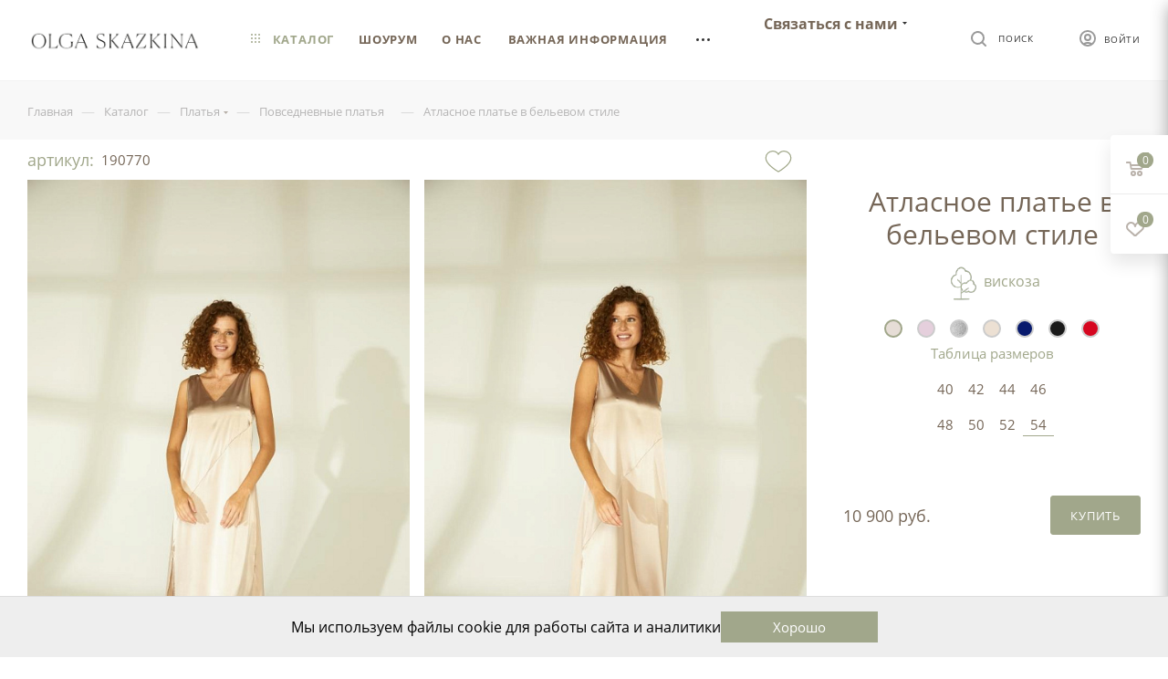

--- FILE ---
content_type: text/html; charset=UTF-8
request_url: https://skazkina.com/catalog/platia/povsednevnye-platya/plate_v_belevom_stile_/?oid=73181
body_size: 59744
content:
<!DOCTYPE html>
<html xmlns="http://www.w3.org/1999/xhtml" xml:lang="ru" lang="ru"  >
<head><link rel="canonical" href="https://skazkina.com/catalog/platia/povsednevnye-platya/plate_v_belevom_stile_/" />
	<title>Атласное платье в бельевом стиле купить в интернет-магазине Skazkina по цене 10900.00 рублей, арт. 190770 – повседневная мода 2025 года</title>
	<meta name="viewport" content="initial-scale=1.0, width=device-width" />
	<meta name="HandheldFriendly" content="true" />
	<meta name="yes" content="yes" />
	<meta name="apple-mobile-web-app-status-bar-style" content="black" />
	<meta name="SKYPE_TOOLBAR" content="SKYPE_TOOLBAR_PARSER_COMPATIBLE" />
		<meta http-equiv="Content-Type" content="text/html; charset=UTF-8" />
<meta name="keywords" content="интернет-магазин, заказать, купить" />
<meta name="description" content="В интернет магазине Skazkina вы можете купить атласное платье в бельевом стиле из модной коллекции женских офисных и повседневных платьев ✓ Цена 10900.00 рублей, артикул 190770, цвет: Розовый/фуксия Кофе Красный Синий Черный, тип ткани: атлас, состав: вискоза 64%, полиэстер 34%, эластан 2% ✓ Для ваших стильных офисных и повседневных образов ✓ Доставка с примеркой по Москве и России." />
<style>.bx-composite-btn {background: url(/bitrix/images/main/composite/sprite-1x.png) no-repeat right 0 #e94524;border-radius: 15px;color: #fff !important;display: inline-block;line-height: 30px;font-family: "Helvetica Neue", Helvetica, Arial, sans-serif !important;font-size: 12px !important;font-weight: bold !important;height: 31px !important;padding: 0 42px 0 17px !important;vertical-align: middle !important;text-decoration: none !important;}@media screen   and (min-device-width: 1200px)   and (max-device-width: 1600px)   and (-webkit-min-device-pixel-ratio: 2)  and (min-resolution: 192dpi) {.bx-composite-btn {background-image: url(/bitrix/images/main/composite/sprite-2x.png);background-size: 42px 124px;}}.bx-composite-btn-fixed {position: absolute;top: -45px;right: 15px;z-index: 10;}.bx-btn-white {background-position: right 0;color: #fff !important;}.bx-btn-black {background-position: right -31px;color: #000 !important;}.bx-btn-red {background-position: right -62px;color: #555 !important;}.bx-btn-grey {background-position: right -93px;color: #657b89 !important;}.bx-btn-border {border: 1px solid #d4d4d4;height: 29px !important;line-height: 29px !important;}.bx-composite-loading {display: block;width: 40px;height: 40px;background: url(/bitrix/images/main/composite/loading.gif);}</style>
<script data-skip-moving="true">(function(w, d) {var v = w.frameCacheVars = {"CACHE_MODE":"HTMLCACHE","banner":{"url":"https:\/\/www.1c-bitrix.ru\/composite\/","text":"Быстро с 1С-Битрикс","bgcolor":"#E94524","style":"white"},"storageBlocks":[],"dynamicBlocks":{"4i19eW":"68b329da9893","basketitems-component-block":"d41d8cd98f00","header-auth-block1":"d41d8cd98f00","mobile-basket-with-compare-block1":"d41d8cd98f00","header-auth-block2":"d41d8cd98f00","header-auth-block3":"d41d8cd98f00","header-basket-with-compare-block3":"d41d8cd98f00","header-auth-block4":"d41d8cd98f00","mobile-auth-block1":"d41d8cd98f00","mobile-basket-with-compare-block2":"d41d8cd98f00","des":"d41d8cd98f00","viewed-block":"d41d8cd98f00","8gJilP":"d41d8cd98f00","basketitems-block":"d41d8cd98f00","header-cart":"d41d8cd98f00","bottom-panel-block":"d41d8cd98f00","KtTTZg":"b86250d446e2"},"AUTO_UPDATE":true,"AUTO_UPDATE_TTL":120,"version":2};var inv = false;if (v.AUTO_UPDATE === false){if (v.AUTO_UPDATE_TTL && v.AUTO_UPDATE_TTL > 0){var lm = Date.parse(d.lastModified);if (!isNaN(lm)){var td = new Date().getTime();if ((lm + v.AUTO_UPDATE_TTL * 1000) >= td){w.frameRequestStart = false;w.preventAutoUpdate = true;return;}inv = true;}}else{w.frameRequestStart = false;w.preventAutoUpdate = true;return;}}var r = w.XMLHttpRequest ? new XMLHttpRequest() : (w.ActiveXObject ? new w.ActiveXObject("Microsoft.XMLHTTP") : null);if (!r) { return; }w.frameRequestStart = true;var m = v.CACHE_MODE; var l = w.location; var x = new Date().getTime();var q = "?bxrand=" + x + (l.search.length > 0 ? "&" + l.search.substring(1) : "");var u = l.protocol + "//" + l.host + l.pathname + q;r.open("GET", u, true);r.setRequestHeader("BX-ACTION-TYPE", "get_dynamic");r.setRequestHeader("X-Bitrix-Composite", "get_dynamic");r.setRequestHeader("BX-CACHE-MODE", m);r.setRequestHeader("BX-CACHE-BLOCKS", v.dynamicBlocks ? JSON.stringify(v.dynamicBlocks) : "");if (inv){r.setRequestHeader("BX-INVALIDATE-CACHE", "Y");}try { r.setRequestHeader("BX-REF", d.referrer || "");} catch(e) {}if (m === "APPCACHE"){r.setRequestHeader("BX-APPCACHE-PARAMS", JSON.stringify(v.PARAMS));r.setRequestHeader("BX-APPCACHE-URL", v.PAGE_URL ? v.PAGE_URL : "");}r.onreadystatechange = function() {if (r.readyState != 4) { return; }var a = r.getResponseHeader("BX-RAND");var b = w.BX && w.BX.frameCache ? w.BX.frameCache : false;if (a != x || !((r.status >= 200 && r.status < 300) || r.status === 304 || r.status === 1223 || r.status === 0)){var f = {error:true, reason:a!=x?"bad_rand":"bad_status", url:u, xhr:r, status:r.status};if (w.BX && w.BX.ready && b){BX.ready(function() {setTimeout(function(){BX.onCustomEvent("onFrameDataRequestFail", [f]);}, 0);});}w.frameRequestFail = f;return;}if (b){b.onFrameDataReceived(r.responseText);if (!w.frameUpdateInvoked){b.update(false);}w.frameUpdateInvoked = true;}else{w.frameDataString = r.responseText;}};r.send();var p = w.performance;if (p && p.addEventListener && p.getEntries && p.setResourceTimingBufferSize){var e = 'resourcetimingbufferfull';var h = function() {if (w.BX && w.BX.frameCache && w.BX.frameCache.frameDataInserted){p.removeEventListener(e, h);}else {p.setResourceTimingBufferSize(p.getEntries().length + 50);}};p.addEventListener(e, h);}})(window, document);</script>

<link href="/bitrix/css/aspro.max/notice.css?17430084083623"  rel="stylesheet" />
<link href="/bitrix/js/ui/design-tokens/dist/ui.design-tokens.css?174300839026358"  rel="stylesheet" />
<link href="/bitrix/js/ui/fonts/opensans/ui.font.opensans.css?17430083892555"  rel="stylesheet" />
<link href="/bitrix/js/main/popup/dist/main.popup.bundle.css?174300839229852"  rel="stylesheet" />
<link href="/bitrix/templates/aspro_max/components/bitrix/catalog/main/style.css?174300840660430"  rel="stylesheet" />
<link href="/bitrix/templates/aspro_max/components/bitrix/catalog.element/new-desing/style.css?17430084075344"  rel="stylesheet" />
<link href="/bitrix/templates/aspro_max/components/bitrix/catalog.element/new-desing/assets/fancybox/fancybox.css?174300840715598"  rel="stylesheet" />
<link href="/bitrix/templates/aspro_max/components/bitrix/catalog.element/new-desing/assets/fancybox/panzoom.css?1743008407454"  rel="stylesheet" />
<link href="/local/components/tichiy/item.look/templates/.default/style.css?174300830210527"  rel="stylesheet" />
<link href="/bitrix/templates/aspro_max/vendor/css/carousel/swiper/swiper-bundle.min.css?174300840713884"  rel="stylesheet" />
<link href="/bitrix/templates/aspro_max/css/main_slider.min.css?174300840727585"  rel="stylesheet" />
<link href="/bitrix/templates/aspro_max/vendor/css/carousel/owl/owl.carousel.min.css?17430084073351"  rel="stylesheet" />
<link href="/bitrix/templates/aspro_max/vendor/css/carousel/owl/owl.theme.default.min.css?17430084071013"  rel="stylesheet" />
<link href="/bitrix/templates/aspro_max/css/jquery.fancybox.min.css?174300840712936"  rel="stylesheet" />
<link href="/bitrix/templates/aspro_max/css/animation/animation_ext.css?17430084074934"  rel="stylesheet" />
<link href="/bitrix/templates/aspro_max/css/fonts/commercial-type/fonts.css?1743008407338"  data-template-style="true"  rel="stylesheet" />
<link href="/bitrix/templates/aspro_max/css/fonts/open-sans/css/open-sans.min.css?17430084074518"  data-template-style="true"  rel="stylesheet" />
<link href="/bitrix/templates/aspro_max/css/blocks/dark-light-theme.css?17430084072663"  data-template-style="true"  rel="stylesheet" />
<link href="/bitrix/templates/aspro_max/css/colored.css?17430084073527"  data-template-style="true"  rel="stylesheet" />
<link href="/bitrix/templates/aspro_max/vendor/css/bootstrap.css?1743008407114216"  data-template-style="true"  rel="stylesheet" />
<link href="/bitrix/templates/aspro_max/css/styles.css?1759246172196658"  data-template-style="true"  rel="stylesheet" />
<link href="/bitrix/templates/aspro_max/css/blocks/blocks.css?174300840722025"  data-template-style="true"  rel="stylesheet" />
<link href="/bitrix/templates/aspro_max/css/blocks/common.blocks/bottom-icons-panel/bottom-icons-panel.css?17430084071978"  data-template-style="true"  rel="stylesheet" />
<link href="/bitrix/templates/aspro_max/css/blocks/common.blocks/counter-state/counter-state.css?1743008407320"  data-template-style="true"  rel="stylesheet" />
<link href="/bitrix/templates/aspro_max/css/banners.css?174300840713337"  data-template-style="true"  rel="stylesheet" />
<link href="/bitrix/templates/aspro_max/css/menu.css?174300840787422"  data-template-style="true"  rel="stylesheet" />
<link href="/bitrix/templates/aspro_max/css/catalog.css?174300840717353"  data-template-style="true"  rel="stylesheet" />
<link href="/bitrix/templates/aspro_max/css/xzoom.css?17430084074424"  data-template-style="true"  rel="stylesheet" />
<link href="/bitrix/templates/aspro_max/css/jquery.mCustomScrollbar.min.css?174300840742839"  data-template-style="true"  rel="stylesheet" />
<link href="/bitrix/templates/aspro_max/vendor/css/ripple.css?1743008407854"  data-template-style="true"  rel="stylesheet" />
<link href="/bitrix/templates/aspro_max/css/left_block_main_page.css?174300840721557"  data-template-style="true"  rel="stylesheet" />
<link href="/bitrix/templates/aspro_max/css/stores.css?174300840710775"  data-template-style="true"  rel="stylesheet" />
<link href="/bitrix/templates/aspro_max/css/yandex_map.css?17430084077688"  data-template-style="true"  rel="stylesheet" />
<link href="/bitrix/templates/aspro_max/css/buy_services.css?174300840715515"  data-template-style="true"  rel="stylesheet" />
<link href="/bitrix/templates/aspro_max/css/header_fixed.css?174300840712971"  data-template-style="true"  rel="stylesheet" />
<link href="/bitrix/templates/aspro_max/ajax/ajax.css?1743008407326"  data-template-style="true"  rel="stylesheet" />
<link href="/bitrix/templates/aspro_max/components/bitrix/breadcrumb/main/style.css?17430084072145"  data-template-style="true"  rel="stylesheet" />
<link href="/bitrix/templates/aspro_max/css/footer.css?175247918836959"  data-template-style="true"  rel="stylesheet" />
<link href="/bitrix/components/aspro/marketing.popup.max/templates/.default/style.css?17430083996229"  data-template-style="true"  rel="stylesheet" />
<link href="/bitrix/templates/aspro_max/components/custom/variable.set/cookie_notification/style.css?1743008406597"  data-template-style="true"  rel="stylesheet" />
<link href="/bitrix/components/custom/discount.time/templates/.default/style.css?17430084001990"  data-template-style="true"  rel="stylesheet" />
<link href="/bitrix/templates/aspro_max/styles.css?174300840720571"  data-template-style="true"  rel="stylesheet" />
<link href="/bitrix/templates/aspro_max/template_styles.css?1743008407488144"  data-template-style="true"  rel="stylesheet" />
<link href="/bitrix/templates/aspro_max/css/header.css?174300840731860"  data-template-style="true"  rel="stylesheet" />
<link href="/bitrix/templates/aspro_max/css/media.css?1743008407198328"  data-template-style="true"  rel="stylesheet" />
<link href="/bitrix/templates/aspro_max/css/h1-normal.css?174300840739"  data-template-style="true"  rel="stylesheet" />
<link href="/bitrix/templates/aspro_max/themes/custom_s1/theme.css?176553421955047"  data-template-style="true"  rel="stylesheet" />
<link href="/bitrix/templates/aspro_max/css/widths/width-2.css?17430084075241"  data-template-style="true"  rel="stylesheet" />
<link href="/bitrix/templates/aspro_max/css/fonts/font-1.css?17430084074816"  data-template-style="true"  rel="stylesheet" />
<link href="/bitrix/templates/aspro_max/css/custom.css?174300840717741"  data-template-style="true"  rel="stylesheet" />
<script>if(!window.BX)window.BX={};if(!window.BX.message)window.BX.message=function(mess){if(typeof mess==='object'){for(let i in mess) {BX.message[i]=mess[i];} return true;}};</script>
<script>(window.BX||top.BX).message({"JS_CORE_LOADING":"Загрузка...","JS_CORE_NO_DATA":"- Нет данных -","JS_CORE_WINDOW_CLOSE":"Закрыть","JS_CORE_WINDOW_EXPAND":"Развернуть","JS_CORE_WINDOW_NARROW":"Свернуть в окно","JS_CORE_WINDOW_SAVE":"Сохранить","JS_CORE_WINDOW_CANCEL":"Отменить","JS_CORE_WINDOW_CONTINUE":"Продолжить","JS_CORE_H":"ч","JS_CORE_M":"м","JS_CORE_S":"с","JSADM_AI_HIDE_EXTRA":"Скрыть лишние","JSADM_AI_ALL_NOTIF":"Показать все","JSADM_AUTH_REQ":"Требуется авторизация!","JS_CORE_WINDOW_AUTH":"Войти","JS_CORE_IMAGE_FULL":"Полный размер"});</script>
<script src="/bitrix/js/main/core/core.js?1743008392498479"></script>
<script>BX.Runtime.registerExtension({"name":"main.core","namespace":"BX","loaded":true});</script>
<script>BX.setJSList(["\/bitrix\/js\/main\/core\/core_ajax.js","\/bitrix\/js\/main\/core\/core_promise.js","\/bitrix\/js\/main\/polyfill\/promise\/js\/promise.js","\/bitrix\/js\/main\/loadext\/loadext.js","\/bitrix\/js\/main\/loadext\/extension.js","\/bitrix\/js\/main\/polyfill\/promise\/js\/promise.js","\/bitrix\/js\/main\/polyfill\/find\/js\/find.js","\/bitrix\/js\/main\/polyfill\/includes\/js\/includes.js","\/bitrix\/js\/main\/polyfill\/matches\/js\/matches.js","\/bitrix\/js\/ui\/polyfill\/closest\/js\/closest.js","\/bitrix\/js\/main\/polyfill\/fill\/main.polyfill.fill.js","\/bitrix\/js\/main\/polyfill\/find\/js\/find.js","\/bitrix\/js\/main\/polyfill\/matches\/js\/matches.js","\/bitrix\/js\/main\/polyfill\/core\/dist\/polyfill.bundle.js","\/bitrix\/js\/main\/core\/core.js","\/bitrix\/js\/main\/polyfill\/intersectionobserver\/js\/intersectionobserver.js","\/bitrix\/js\/main\/lazyload\/dist\/lazyload.bundle.js","\/bitrix\/js\/main\/polyfill\/core\/dist\/polyfill.bundle.js","\/bitrix\/js\/main\/parambag\/dist\/parambag.bundle.js"]);
</script>
<script>BX.Runtime.registerExtension({"name":"ui.dexie","namespace":"BX.Dexie3","loaded":true});</script>
<script>BX.Runtime.registerExtension({"name":"ls","namespace":"window","loaded":true});</script>
<script>BX.Runtime.registerExtension({"name":"fx","namespace":"window","loaded":true});</script>
<script>BX.Runtime.registerExtension({"name":"fc","namespace":"window","loaded":true});</script>
<script>BX.Runtime.registerExtension({"name":"pull.protobuf","namespace":"BX","loaded":true});</script>
<script>BX.Runtime.registerExtension({"name":"rest.client","namespace":"window","loaded":true});</script>
<script>(window.BX||top.BX).message({"pull_server_enabled":"N","pull_config_timestamp":0,"shared_worker_allowed":"Y","pull_guest_mode":"N","pull_guest_user_id":0,"pull_worker_mtime":1743008396});(window.BX||top.BX).message({"PULL_OLD_REVISION":"Для продолжения корректной работы с сайтом необходимо перезагрузить страницу."});</script>
<script>BX.Runtime.registerExtension({"name":"pull.client","namespace":"BX","loaded":true});</script>
<script>BX.Runtime.registerExtension({"name":"pull","namespace":"window","loaded":true});</script>
<script>(window.BX||top.BX).message({"NOTICE_ADDED2CART":"В корзине","NOTICE_CLOSE":"Закрыть","NOTICE_MORE":"и ещё #COUNT# #PRODUCTS#","NOTICE_PRODUCT0":"товаров","NOTICE_PRODUCT1":"товар","NOTICE_PRODUCT2":"товара","NOTICE_ADDED2DELAY":"В отложенных","NOTICE_ADDED2COMPARE":"В сравнении"});</script>
<script>BX.Runtime.registerExtension({"name":"aspro_notice","namespace":"window","loaded":true});</script>
<script>BX.Runtime.registerExtension({"name":"ui.design-tokens","namespace":"window","loaded":true});</script>
<script>BX.Runtime.registerExtension({"name":"ui.fonts.opensans","namespace":"window","loaded":true});</script>
<script>BX.Runtime.registerExtension({"name":"main.popup","namespace":"BX.Main","loaded":true});</script>
<script>BX.Runtime.registerExtension({"name":"popup","namespace":"window","loaded":true});</script>
<script type="extension/settings" data-extension="currency.currency-core">{"region":"ru"}</script>
<script>BX.Runtime.registerExtension({"name":"currency.currency-core","namespace":"BX.Currency","loaded":true});</script>
<script>BX.Runtime.registerExtension({"name":"currency","namespace":"window","loaded":true});</script>
<script>BX.Runtime.registerExtension({"name":"aspro_swiper_init","namespace":"window","loaded":true});</script>
<script>BX.Runtime.registerExtension({"name":"aspro_swiper","namespace":"window","loaded":true});</script>
<script>BX.Runtime.registerExtension({"name":"aspro_swiper_main_styles","namespace":"window","loaded":true});</script>
<script>BX.Runtime.registerExtension({"name":"aspro_owl_carousel","namespace":"window","loaded":true});</script>
<script>BX.Runtime.registerExtension({"name":"aspro_catalog_element","namespace":"window","loaded":true});</script>
<script>BX.Runtime.registerExtension({"name":"aspro_fancybox","namespace":"window","loaded":true});</script>
<script>BX.Runtime.registerExtension({"name":"aspro_animation_ext","namespace":"window","loaded":true});</script>
<script>(window.BX||top.BX).message({"LANGUAGE_ID":"ru","FORMAT_DATE":"DD.MM.YYYY","FORMAT_DATETIME":"DD.MM.YYYY HH:MI:SS","COOKIE_PREFIX":"BITRIX_DEV","SERVER_TZ_OFFSET":"-18000","UTF_MODE":"Y","SITE_ID":"s1","SITE_DIR":"\/"});</script>

<script src="/bitrix/js/ui/dexie/dist/dexie3.bundle.js?1743008390187520"></script>
<script src="/bitrix/js/main/core/core_ls.js?17430083924201"></script>
<script src="/bitrix/js/main/core/core_fx.js?174300839216888"></script>
<script src="/bitrix/js/main/core/core_frame_cache.js?174300839216944"></script>
<script src="/bitrix/js/pull/protobuf/protobuf.js?1743008396274055"></script>
<script src="/bitrix/js/pull/protobuf/model.js?174300839670928"></script>
<script src="/bitrix/js/rest/client/rest.client.js?174300839617414"></script>
<script src="/bitrix/js/pull/client/pull.client.js?174300839683600"></script>
<script src="/bitrix/js/main/ajax.js?174300839235509"></script>
<script src="/bitrix/js/aspro.max/notice.js?174300839624332"></script>
<script src="/bitrix/js/main/popup/dist/main.popup.bundle.js?1743008392117175"></script>
<script src="/bitrix/js/currency/currency-core/dist/currency-core.bundle.js?17430083978800"></script>
<script src="/bitrix/js/currency/core_currency.js?17430083971181"></script>
<script>
					(function () {
						"use strict";
						var counter = function ()
						{
							var cookie = (function (name) {
								var parts = ("; " + document.cookie).split("; " + name + "=");
								if (parts.length == 2) {
									try {return JSON.parse(decodeURIComponent(parts.pop().split(";").shift()));}
									catch (e) {}
								}
							})("BITRIX_CONVERSION_CONTEXT_s1");
							if (cookie && cookie.EXPIRE >= BX.message("SERVER_TIME"))
								return;
							var request = new XMLHttpRequest();
							request.open("POST", "/bitrix/tools/conversion/ajax_counter.php", true);
							request.setRequestHeader("Content-type", "application/x-www-form-urlencoded");
							request.send(
								"SITE_ID="+encodeURIComponent("s1")+
								"&sessid="+encodeURIComponent(BX.bitrix_sessid())+
								"&HTTP_REFERER="+encodeURIComponent(document.referrer)
							);
						};
						if (window.frameRequestStart === true)
							BX.addCustomEvent("onFrameDataReceived", counter);
						else
							BX.ready(counter);
					})();
				</script>
<script data-skip-moving="true">
mindbox = window.mindbox || function() { mindbox.queue.push(arguments); };
mindbox.queue = mindbox.queue || [];
mindbox('create', {
    endpointId: 'skazkina.com'
});</script>
<script data-skip-moving="true" src="https://api.mindbox.ru/scripts/v1/tracker.js" async></script>
<script>BX.message({'PHONE':'Телефон','FAST_VIEW':'Быстрый просмотр','TABLES_SIZE_TITLE':'Подбор размера','SOCIAL':'Социальные сети','DESCRIPTION':'Описание магазина','ITEMS':'Товары','LOGO':'Логотип','REGISTER_INCLUDE_AREA':'Текст о регистрации','AUTH_INCLUDE_AREA':'Текст об авторизации','FRONT_IMG':'Изображение компании','EMPTY_CART':'пуста','CATALOG_VIEW_MORE':'... Показать все','CATALOG_VIEW_LESS':'... Свернуть','JS_REQUIRED':'Заполните это поле','JS_FORMAT':'Неверный формат','JS_FILE_EXT':'Недопустимое расширение файла','JS_PASSWORD_COPY':'Пароли не совпадают','JS_PASSWORD_LENGTH':'Минимум 6 символов','JS_ERROR':'Неверно заполнено поле','JS_FILE_SIZE':'Максимальный размер 5мб','JS_FILE_BUTTON_NAME':'Выберите файл','JS_FILE_DEFAULT':'Прикрепите файл','JS_DATE':'Некорректная дата','JS_DATETIME':'Некорректная дата/время','JS_REQUIRED_LICENSES':'Согласитесь с условиями','JS_REQUIRED_OFFER':'Согласитесь с условиями','LICENSE_PROP':'Согласие на обработку персональных данных','LOGIN_LEN':'Введите минимум {0} символа','FANCY_CLOSE':'Закрыть','FANCY_NEXT':'Следующий','FANCY_PREV':'Предыдущий','TOP_AUTH_REGISTER':'Регистрация','CALLBACK':'Заказать звонок','ASK':'Задать вопрос','REVIEW':'Оставить отзыв','S_CALLBACK':'Заказать звонок','UNTIL_AKC':'До конца акции','TITLE_QUANTITY_BLOCK':'Остаток','TITLE_QUANTITY':'шт','TOTAL_SUMM_ITEM':'Общая стоимость ','SUBSCRIBE_SUCCESS':'Вы успешно подписались','RECAPTCHA_TEXT':'Подтвердите, что вы не робот','JS_RECAPTCHA_ERROR':'Пройдите проверку','COUNTDOWN_SEC':'сек','COUNTDOWN_MIN':'мин','COUNTDOWN_HOUR':'час','COUNTDOWN_DAY0':'дн','COUNTDOWN_DAY1':'дн','COUNTDOWN_DAY2':'дн','COUNTDOWN_WEAK0':'Недель','COUNTDOWN_WEAK1':'Неделя','COUNTDOWN_WEAK2':'Недели','COUNTDOWN_MONTH0':'Месяцев','COUNTDOWN_MONTH1':'Месяц','COUNTDOWN_MONTH2':'Месяца','COUNTDOWN_YEAR0':'Лет','COUNTDOWN_YEAR1':'Год','COUNTDOWN_YEAR2':'Года','COUNTDOWN_COMPACT_SEC':'с','COUNTDOWN_COMPACT_MIN':'м','COUNTDOWN_COMPACT_HOUR':'ч','COUNTDOWN_COMPACT_DAY':'д','COUNTDOWN_COMPACT_WEAK':'н','COUNTDOWN_COMPACT_MONTH':'м','COUNTDOWN_COMPACT_YEAR0':'л','COUNTDOWN_COMPACT_YEAR1':'г','CATALOG_PARTIAL_BASKET_PROPERTIES_ERROR':'Заполнены не все свойства у добавляемого товара','CATALOG_EMPTY_BASKET_PROPERTIES_ERROR':'Выберите свойства товара, добавляемые в корзину в параметрах компонента','CATALOG_ELEMENT_NOT_FOUND':'Элемент не найден','ERROR_ADD2BASKET':'Ошибка добавления товара в корзину','CATALOG_SUCCESSFUL_ADD_TO_BASKET':'Успешное добавление товара в корзину','ERROR_BASKET_TITLE':'Ошибка корзины','ERROR_BASKET_PROP_TITLE':'Выберите свойства, добавляемые в корзину','ERROR_BASKET_BUTTON':'Выбрать','BASKET_TOP':'Корзина в шапке','ERROR_ADD_DELAY_ITEM':'Ошибка отложенной корзины','VIEWED_TITLE':'Ранее вы смотрели','VIEWED_BEFORE':'Ранее вы смотрели','BEST_TITLE':'Лучшие предложения','CT_BST_SEARCH_BUTTON':'Поиск','CT_BST_SEARCH2_BUTTON':'Найти','BASKET_PRINT_BUTTON':'Распечатать','BASKET_CLEAR_ALL_BUTTON':'Очистить','BASKET_QUICK_ORDER_BUTTON':'Быстрый заказ','BASKET_CONTINUE_BUTTON':'Продолжить покупки','BASKET_ORDER_BUTTON':'Оформить заказ','SHARE_BUTTON':'Поделиться','BASKET_CHANGE_TITLE':'Ваш заказ','BASKET_CHANGE_LINK':'Изменить','MORE_INFO_SKU':'Купить','FROM':'от','BEFORE':'до','TITLE_BLOCK_VIEWED_NAME':'Ранее вы смотрели','T_BASKET':'Корзина','FILTER_EXPAND_VALUES':'Показать все','FILTER_HIDE_VALUES':'Свернуть','FULL_ORDER':'Полный заказ','CUSTOM_COLOR_CHOOSE':'Выбрать','CUSTOM_COLOR_CANCEL':'Отмена','S_MOBILE_MENU':'Меню','MAX_T_MENU_BACK':'Назад','MAX_T_MENU_CALLBACK':'Обратная связь','MAX_T_MENU_CONTACTS_TITLE':'Будьте на связи','SEARCH_TITLE':'Поиск','SOCIAL_TITLE':'Оставайтесь на связи','HEADER_SCHEDULE':'Время работы','SEO_TEXT':'SEO описание','COMPANY_IMG':'Картинка компании','COMPANY_TEXT':'Описание компании','CONFIG_SAVE_SUCCESS':'Настройки сохранены','CONFIG_SAVE_FAIL':'Ошибка сохранения настроек','ITEM_ECONOMY':'Экономия','ITEM_ARTICLE':'Артикул: ','JS_FORMAT_ORDER':'имеет неверный формат','JS_BASKET_COUNT_TITLE':'В корзине товаров на SUMM','POPUP_VIDEO':'Видео','POPUP_GIFT_TEXT':'Нашли что-то особенное? Намекните другу о подарке!','ORDER_FIO_LABEL':'Ф.И.О.','ORDER_PHONE_LABEL':'Телефон','ORDER_REGISTER_BUTTON':'Регистрация','PRICES_TYPE':'Варианты цен','FILTER_HELPER_VALUES':' знач.','SHOW_MORE_SCU_MAIN':'Еще #COUNT#','SHOW_MORE_SCU_1':'предложение','SHOW_MORE_SCU_2':'предложения','SHOW_MORE_SCU_3':'предложений','PARENT_ITEM_NOT_FOUND':'Не найден основной товар для услуги в корзине. Обновите страницу и попробуйте снова.'})</script>
<meta name="theme-color" content="#a1a78b">
<style>:root{--theme-base-color: #a1a78b;--theme-base-opacity-color: #a1a78b1a;--theme-base-color-hue:73;--theme-base-color-saturation:14%;--theme-base-color-lightness:60%;--theme-lightness-hover-diff:%}</style>
<script data-skip-moving="true">window.lazySizesConfig = window.lazySizesConfig || {};lazySizesConfig.loadMode = 1;lazySizesConfig.expand = 200;lazySizesConfig.expFactor = 1;lazySizesConfig.hFac = 0.1;window.lazySizesConfig.lazyClass = "lazy";</script>
<script src="/bitrix/templates/aspro_max/js/lazysizes.min.js" data-skip-moving="true" defer=""></script>
<script src="/bitrix/templates/aspro_max/js/ls.unveilhooks.min.js" data-skip-moving="true" defer=""></script>
<link href="/bitrix/templates/aspro_max/css/print.css?174300840723580" data-template-style="true" rel="stylesheet" media="print">
					<script data-skip-moving="true" src="/bitrix/js/aspro.max/jquery-2.1.3.min.js"></script>
					<script data-skip-moving="true" src="/bitrix/templates/aspro_max/js/speed.min.js?=1743008406"></script>
<link rel="shortcut icon" href="/favicon.png" type="image/png" />
<link rel="apple-touch-icon" sizes="180x180" href="/upload/CMax/cc1/tecit10yhox02yxxv1nkppsw7l4qdt5y.png" />
<meta property="og:description" content="В интернет магазине Skazkina вы можете купить атласное платье в бельевом стиле из модной коллекции женских офисных и повседневных платьев ✓ Цена 10900.00 рублей, артикул 190770, цвет: Розовый/фуксия Кофе Красный Синий Черный, тип ткани: атлас, состав: вискоза 64%, полиэстер 34%, эластан 2% ✓ Для ваш..." />
<meta property="og:image" content="https://skazkina.com:443/upload/iblock/d83/cj0p0gmf710inpprskjd66jtrar2dmex.jpg" />
<link rel="image_src" href="https://skazkina.com:443/upload/iblock/d83/cj0p0gmf710inpprskjd66jtrar2dmex.jpg"  />
<meta property="og:title" content="Атласное платье в бельевом стиле купить в интернет-магазине Skazkina по цене 10900.00 рублей, арт. 190770 – повседневная мода 2025 года" />
<meta property="og:type" content="website" />
<meta property="og:url" content="https://skazkina.com:443/catalog/platia/povsednevnye-platya/plate_v_belevom_stile_/?oid=73181" />

<script src="/bitrix/templates/aspro_max/js/swipe-events.js?17430084065255"></script>
<script src="/bitrix/templates/aspro_max/js/observer.js?17430084067026"></script>
<script src="/bitrix/templates/aspro_max/js/jquery.actual.min.js?17430084061251"></script>
<script src="/bitrix/templates/aspro_max/js/jqModal.js?174300840611178"></script>
<script src="/bitrix/templates/aspro_max/vendor/js/bootstrap.js?174300840727908"></script>
<script src="/bitrix/templates/aspro_max/vendor/js/jquery.appear.js?17430084073188"></script>
<script src="/bitrix/templates/aspro_max/vendor/js/ripple.js?17430084074702"></script>
<script src="/bitrix/templates/aspro_max/vendor/js/velocity/velocity.js?174300840744791"></script>
<script src="/bitrix/templates/aspro_max/vendor/js/velocity/velocity.ui.js?174300840713257"></script>
<script src="/bitrix/templates/aspro_max/js/browser.js?17430084061032"></script>
<script src="/bitrix/templates/aspro_max/js/jquery.uniform.min.js?17430084068308"></script>
<script src="/bitrix/templates/aspro_max/vendor/js/sticky-sidebar.js?174300840725989"></script>
<script src="/bitrix/templates/aspro_max/js/jquery.validate.min.js?174300840622257"></script>
<script src="/bitrix/templates/aspro_max/js/jquery.inputmask.bundle.min.js?174300840670933"></script>
<script src="/bitrix/templates/aspro_max/js/jquery.easing.1.3.js?17430084068095"></script>
<script src="/bitrix/templates/aspro_max/js/equalize.min.js?1743008406588"></script>
<script src="/bitrix/templates/aspro_max/js/jquery.alphanumeric.js?17430084061972"></script>
<script src="/bitrix/templates/aspro_max/js/jquery.cookie.js?17430084063066"></script>
<script src="/bitrix/templates/aspro_max/js/jquery.plugin.min.js?17430084063181"></script>
<script src="/bitrix/templates/aspro_max/js/jquery.countdown.min.js?174300840613137"></script>
<script src="/bitrix/templates/aspro_max/js/jquery.countdown-ru.js?17430084061885"></script>
<script src="/bitrix/templates/aspro_max/js/jquery.ikSelect.js?174300840632083"></script>
<script src="/bitrix/templates/aspro_max/js/jquery.mobile.custom.touch.min.js?17430084067784"></script>
<script src="/bitrix/templates/aspro_max/js/jquery.dotdotdot.js?17430084065908"></script>
<script src="/bitrix/templates/aspro_max/js/rating_likes.js?174300840610797"></script>
<script src="/bitrix/templates/aspro_max/js/buy_services.js?17430084065835"></script>
<script src="/bitrix/templates/aspro_max/js/xzoom.js?174300840629854"></script>
<script src="/bitrix/templates/aspro_max/js/mobile.js?174300840619940"></script>
<script src="/bitrix/templates/aspro_max/js/jquery.mousewheel.min.js?17430084062609"></script>
<script src="/bitrix/templates/aspro_max/js/jquery.mCustomScrollbar.js?174300840694214"></script>
<script src="/bitrix/templates/aspro_max/js/scrollTabs.js?174300840612625"></script>
<script src="/bitrix/templates/aspro_max/js/main.js?1743008406379392"></script>
<script src="/bitrix/templates/aspro_max/js/blocks/blocks.js?174300840612771"></script>
<script src="/bitrix/components/bitrix/search.title/script.js?174300840110542"></script>
<script src="/bitrix/templates/aspro_max/components/bitrix/search.title/mega_menu/script.js?174300840610313"></script>
<script src="/bitrix/templates/aspro_max/components/bitrix/menu/top/script.js?174300840736"></script>
<script src="/bitrix/templates/aspro_max/components/bitrix/news.list/banners/script.js?174300840686"></script>
<script src="/bitrix/components/aspro/developer.max/templates/.default/script.js?17430083993834"></script>
<script src="/bitrix/components/aspro/marketing.popup.max/templates/.default/script.js?17430083991756"></script>
<script src="/bitrix/templates/aspro_max/components/bitrix/search.title/fixed/script.js?174300840610264"></script>
<script src="/bitrix/templates/aspro_max/components/custom/variable.set/cookie_notification/script.js?1743008406913"></script>
<script src="/bitrix/components/custom/discount.time/templates/.default/script.js?17430084001811"></script>
<script src="/bitrix/templates/aspro_max/js/custom.js?17430084061992"></script>
<script src="/bitrix/templates/aspro_max/components/bitrix/catalog/main/script.js?174300840619917"></script>
<script src="/bitrix/templates/aspro_max/components/bitrix/catalog.element/new-desing/script.js?174300840791839"></script>
<script src="/bitrix/templates/aspro_max/components/bitrix/catalog.element/new-desing/assets/fancybox/fancybox.js?1743008407105639"></script>
<script src="/local/components/tichiy/item.look/templates/.default/script.js?174300830221287"></script>
<script src="/bitrix/templates/aspro_max/js/slider.swiper.min.js?17430084061377"></script>
<script src="/bitrix/templates/aspro_max/vendor/js/carousel/swiper/swiper-bundle.min.js?1743008407108782"></script>
<script src="/bitrix/templates/aspro_max/js/jquery.history.js?174300840621571"></script>
<script src="/bitrix/templates/aspro_max/vendor/js/carousel/owl/owl.carousel.min.js?174300840744743"></script>
<script src="/bitrix/templates/aspro_max/js/catalog_element.min.js?174300840611242"></script>
<script src="/bitrix/templates/aspro_max/js/jquery.fancybox.min.js?174300840667390"></script>
<script>var _ba = _ba || []; _ba.push(["aid", "32c2a4d7008e8b076863dba4f62445ec"]); _ba.push(["host", "skazkina.com"]); (function() {var ba = document.createElement("script"); ba.type = "text/javascript"; ba.async = true;ba.src = (document.location.protocol == "https:" ? "https://" : "http://") + "bitrix.info/ba.js";var s = document.getElementsByTagName("script")[0];s.parentNode.insertBefore(ba, s);})();</script>

<!-- Top.Mail.Ru counter -->
<script>
var _tmr = window._tmr || (window._tmr = []);
_tmr.push({id: "3329534", type: "pageView", start: (new Date()).getTime()});
(function (d, w, id) {
  if (d.getElementById(id)) return;
  var ts = d.createElement("script"); ts.type = "text/javascript"; ts.async = true; ts.id = id;
  ts.src = "https://top-fwz1.mail.ru/js/code.js";
  var f = function () {var s = d.getElementsByTagName("script")[0]; s.parentNode.insertBefore(ts, s);};
  if (w.opera == "[object Opera]") { d.addEventListener("DOMContentLoaded", f, false); } else { f(); }
})(document, window, "tmr-code");
</script>
<noscript><div><img data-lazyload class="lazy" src="[data-uri]" data-src="https://top-fwz1.mail.ru/counter?id=3329534;js=na" style="position:absolute;left:-9999px;" alt="Top.Mail.Ru" /></div></noscript>
<!-- /Top.Mail.Ru counter -->
<meta name="google-site-verification" content="sJ0_-Po50IYI2LcjQ6XN61E5VnBmYQIlIuxcQER0nHg" />
</head>
<body class=" site_s1  fill_bg_n catalog-delayed-btn-Y theme-light" id="main" data-site="/">
		
	<div id="panel"></div>
	<div id="bxdynamic_4i19eW_start" style="display:none"></div>
<div id="bxdynamic_4i19eW_end" style="display:none"></div>				<div id="bxdynamic_basketitems-component-block_start" style="display:none"></div><div id="bxdynamic_basketitems-component-block_end" style="display:none"></div>						<div class="cd-modal-bg"></div>
		<script data-skip-moving="true">var solutionName = 'arMaxOptions';</script>
		<script src="/bitrix/templates/aspro_max/js/setTheme.php?site_id=s1&site_dir=/" data-skip-moving="true"></script>
		<script>window.onload=function(){window.basketJSParams = window.basketJSParams || [];window.dataLayer = window.dataLayer || [];}
		BX.message({'MIN_ORDER_PRICE_TEXT':'<b>Минимальная сумма заказа #PRICE#<\/b><br/>Пожалуйста, добавьте еще товаров в корзину','LICENSES_TEXT':'Я согласен на <a href=\"/include/licenses_detail.php\" target=\"_blank\">обработку персональных данных<\/a>','OFFER_TEXT':'Согласен с <a href=\"/include/offer_detail.php\" target=\"_blank\">публичной офертой<\/a>'});
		arAsproOptions.PAGES.FRONT_PAGE = window[solutionName].PAGES.FRONT_PAGE = "";arAsproOptions.PAGES.BASKET_PAGE = window[solutionName].PAGES.BASKET_PAGE = "";arAsproOptions.PAGES.ORDER_PAGE = window[solutionName].PAGES.ORDER_PAGE = "";arAsproOptions.PAGES.PERSONAL_PAGE = window[solutionName].PAGES.PERSONAL_PAGE = "";arAsproOptions.PAGES.CATALOG_PAGE = window[solutionName].PAGES.CATALOG_PAGE = "1";</script>
		<div class="wrapper1  header_bglight wides_menu catalog_page basket_fly fly2 basket_fill_WHITE side_LEFT block_side_WIDE catalog_icons_N banner_auto  mheader-v1 header-v20 header-font-lower_N regions_N title_position_LEFT fill_ footer-v1 front-vindex1 mfixed_Y mfixed_view_always title-v2 lazy_Y with_phones compact-catalog dark-hover-overlay vertical-catalog-img landing-slider big-banners-mobile-slider bottom-icons-panel-Y compact-breadcrumbs-Y catalog-delayed-btn-Y  ">

<div class="mega_fixed_menu scrollblock">
	<div class="maxwidth-theme">
		<svg class="svg svg-close" width="14" height="14" viewBox="0 0 14 14">
		  <path data-name="Rounded Rectangle 568 copy 16" d="M1009.4,953l5.32,5.315a0.987,0.987,0,0,1,0,1.4,1,1,0,0,1-1.41,0L1008,954.4l-5.32,5.315a0.991,0.991,0,0,1-1.4-1.4L1006.6,953l-5.32-5.315a0.991,0.991,0,0,1,1.4-1.4l5.32,5.315,5.31-5.315a1,1,0,0,1,1.41,0,0.987,0.987,0,0,1,0,1.4Z" transform="translate(-1001 -946)"></path>
		</svg>
		<i class="svg svg-close mask arrow"></i>
		<div class="row">
			<div class="col-md-9">
				<div class="left_menu_block">
					<div class="logo_block flexbox flexbox--row align-items-normal">
						<div class="logo">
							<a href="/"><img src="/upload/CMax/20f/v9naccwsb0znhfqd16oqehi327kb6zpf.png" alt="Официальный сайт дизайнера Ольги Сказкиной. Интернет-магазин | Skazkina" title="Официальный сайт дизайнера Ольги Сказкиной. Интернет-магазин | Skazkina" data-src="" /></a>						</div>
						<div class="top-description addr">
													</div>
					</div>
					<div class="search_block">
						<div class="search_wrap">
							<div class="search-block">
												<div class="search-wrapper">
				<div id="title-search_mega_menu">
					<form action="/catalog/" class="search">
						<div class="search-input-div">
							<input class="search-input" id="title-search-input_mega_menu" type="text" name="q" value="" placeholder="Поиск" size="20" maxlength="50" autocomplete="off" />
						</div>
						<div class="search-button-div">
							<button class="btn btn-search" type="submit" name="s" value="Найти"><i class="svg inline  svg-inline-search2" aria-hidden="true" ><svg class="" width="17" height="17" viewBox="0 0 17 17" aria-hidden="true"><path class="cls-1" d="M16.709,16.719a1,1,0,0,1-1.412,0l-3.256-3.287A7.475,7.475,0,1,1,15,7.5a7.433,7.433,0,0,1-1.549,4.518l3.258,3.289A1,1,0,0,1,16.709,16.719ZM7.5,2A5.5,5.5,0,1,0,13,7.5,5.5,5.5,0,0,0,7.5,2Z"></path></svg></i></button>
							<span class="close-block inline-search-hide"><span class="svg svg-close close-icons"></span></span>
						</div>
					</form>
				</div>
			</div>
	<script>
	var jsControl = new JCTitleSearch3({
		//'WAIT_IMAGE': '/bitrix/themes/.default/images/wait.gif',
		'AJAX_PAGE' : '/catalog/platia/povsednevnye-platya/plate_v_belevom_stile_/?oid=73181',
		'CONTAINER_ID': 'title-search_mega_menu',
		'INPUT_ID': 'title-search-input_mega_menu',
		'INPUT_ID_TMP': 'title-search-input_mega_menu',
		'MIN_QUERY_LEN': 2
	});
</script>							</div>
						</div>
					</div>
										<!-- noindex -->

	<div class="burger_menu_wrapper">
		
			<div class="top_link_wrapper">
				<div class="menu-item dropdown catalog wide_menu   active">
					<div class="wrap">
						<a class="dropdown-toggle" href="/catalog/">
							<div class="link-title color-theme-hover">
																	<i class="svg inline  svg-inline-icon_catalog" aria-hidden="true" ><svg xmlns="http://www.w3.org/2000/svg" width="10" height="10" viewBox="0 0 10 10"><path  data-name="Rounded Rectangle 969 copy 7" class="cls-1" d="M644,76a1,1,0,1,1-1,1A1,1,0,0,1,644,76Zm4,0a1,1,0,1,1-1,1A1,1,0,0,1,648,76Zm4,0a1,1,0,1,1-1,1A1,1,0,0,1,652,76Zm-8,4a1,1,0,1,1-1,1A1,1,0,0,1,644,80Zm4,0a1,1,0,1,1-1,1A1,1,0,0,1,648,80Zm4,0a1,1,0,1,1-1,1A1,1,0,0,1,652,80Zm-8,4a1,1,0,1,1-1,1A1,1,0,0,1,644,84Zm4,0a1,1,0,1,1-1,1A1,1,0,0,1,648,84Zm4,0a1,1,0,1,1-1,1A1,1,0,0,1,652,84Z" transform="translate(-643 -76)"/></svg></i>																Каталог							</div>
						</a>
													<span class="tail"></span>
							<div class="burger-dropdown-menu row">
								<div class="menu-wrapper" >
									
																														<div class="col-md-4   ">
																						<a href="/catalog/vse_tovary/" class="color-theme-hover" title="Все товары">
												<span class="name option-font-bold">Все товары</span>
											</a>
																					</div>
									
																														<div class="col-md-4   ">
																						<a href="/catalog/novinky/" class="color-theme-hover" title="Новинки">
												<span class="name option-font-bold">Новинки</span>
											</a>
																					</div>
									
																														<div class="col-md-4 dropdown-submenu  ">
																						<a href="/catalog/sale_skidki_70/" class="color-theme-hover" title="Sale: скидки до 70%">
												<span class="name option-font-bold">Sale: скидки до 70%</span>
											</a>
																								<div class="burger-dropdown-menu toggle_menu">
																																									<div class="menu-item   ">
															<a href="/catalog/sale_skidki_70/razmer_40/" title="Размер 40">
																<span class="name color-theme-hover">Размер 40</span>
															</a>
																													</div>
																																									<div class="menu-item   ">
															<a href="/catalog/sale_skidki_70/razmer_42/" title="Размер 42">
																<span class="name color-theme-hover">Размер 42</span>
															</a>
																													</div>
																																									<div class="menu-item   ">
															<a href="/catalog/sale_skidki_70/razmer_44/" title="Размер 44">
																<span class="name color-theme-hover">Размер 44</span>
															</a>
																													</div>
																																									<div class="menu-item   ">
															<a href="/catalog/sale_skidki_70/razmer_46/" title="Размер 46">
																<span class="name color-theme-hover">Размер 46</span>
															</a>
																													</div>
																																									<div class="menu-item   ">
															<a href="/catalog/sale_skidki_70/razmer_48/" title="Размер 48">
																<span class="name color-theme-hover">Размер 48</span>
															</a>
																													</div>
																																									<div class="menu-item   ">
															<a href="/catalog/sale_skidki_70/razmer_50/" title="Размер 50">
																<span class="name color-theme-hover">Размер 50</span>
															</a>
																													</div>
																																									<div class="menu-item   ">
															<a href="/catalog/sale_skidki_70/razmer_52/" title="Размер 52">
																<span class="name color-theme-hover">Размер 52</span>
															</a>
																													</div>
																																									<div class="menu-item   ">
															<a href="/catalog/sale_skidki_70/razmer_54/" title="Размер 54+">
																<span class="name color-theme-hover">Размер 54+</span>
															</a>
																													</div>
																									</div>
																					</div>
									
																														<div class="col-md-4 dropdown-submenu  ">
																						<a href="/catalog/novogodnyaya_kollektsiya_/" class="color-theme-hover" title="Новогодняя одежда">
												<span class="name option-font-bold">Новогодняя одежда</span>
											</a>
																								<div class="burger-dropdown-menu toggle_menu">
																																									<div class="menu-item   ">
															<a href="/catalog/novogodnyaya_kollektsiya_/platya/" title="Платья и костюмы">
																<span class="name color-theme-hover">Платья и костюмы</span>
															</a>
																													</div>
																																									<div class="menu-item   ">
															<a href="/catalog/novogodnyaya_kollektsiya_/yubki__/" title="Юбки">
																<span class="name color-theme-hover">Юбки</span>
															</a>
																													</div>
																																									<div class="menu-item   ">
															<a href="/catalog/novogodnyaya_kollektsiya_/topy__/" title="Топы">
																<span class="name color-theme-hover">Топы</span>
															</a>
																													</div>
																																									<div class="menu-item   ">
															<a href="/catalog/novogodnyaya_kollektsiya_/bryuki__/" title="Брюки">
																<span class="name color-theme-hover">Брюки</span>
															</a>
																													</div>
																									</div>
																					</div>
									
																														<div class="col-md-4   ">
																						<a href="/catalog/podarochnyy_sertifikat/" class="color-theme-hover" title="Подарочный сертификат">
												<span class="name option-font-bold">Подарочный сертификат</span>
											</a>
																					</div>
									
																														<div class="col-md-4 dropdown-submenu active ">
																						<a href="/catalog/platia/" class="color-theme-hover" title="Платья">
												<span class="name option-font-bold">Платья</span>
											</a>
																								<div class="burger-dropdown-menu toggle_menu">
																																									<div class="menu-item   active">
															<a href="/catalog/platia/povsednevnye-platya/" title="Повседневные платья">
																<span class="name color-theme-hover">Повседневные платья</span>
															</a>
																													</div>
																																									<div class="menu-item   ">
															<a href="/catalog/platia/ofisnye_platya/" title="Офисные платья">
																<span class="name color-theme-hover">Офисные платья</span>
															</a>
																													</div>
																																									<div class="menu-item   ">
															<a href="/catalog/platia/koktelnie_platia/" title="Вечерние и коктейльные платья">
																<span class="name color-theme-hover">Вечерние и коктейльные платья</span>
															</a>
																													</div>
																																									<div class="menu-item   ">
															<a href="/catalog/platia/platya_iz_ekologichnykh_materialov/" title="Платья из экологичных материалов">
																<span class="name color-theme-hover">Платья из экологичных материалов</span>
															</a>
																													</div>
																									</div>
																					</div>
									
																														<div class="col-md-4 dropdown-submenu  ">
																						<a href="/catalog/biznes_stayl/" class="color-theme-hover" title="Деловые костюмы">
												<span class="name option-font-bold">Деловые костюмы</span>
											</a>
																								<div class="burger-dropdown-menu toggle_menu">
																																									<div class="menu-item   ">
															<a href="/catalog/biznes_stayl/zhakety/" title="Жакеты">
																<span class="name color-theme-hover">Жакеты</span>
															</a>
																													</div>
																																									<div class="menu-item   ">
															<a href="/catalog/biznes_stayl/bryuki/" title="Брюки ">
																<span class="name color-theme-hover">Брюки </span>
															</a>
																													</div>
																																									<div class="menu-item   ">
															<a href="/catalog/biznes_stayl/yubki/" title="Юбки ">
																<span class="name color-theme-hover">Юбки </span>
															</a>
																													</div>
																																									<div class="menu-item   ">
															<a href="/catalog/biznes_stayl/bluzy_i_rubashki/" title="Блузы и рубашки ">
																<span class="name color-theme-hover">Блузы и рубашки </span>
															</a>
																													</div>
																																									<div class="menu-item   ">
															<a href="/catalog/biznes_stayl/kostyumy_del_kost_/" title="Костюмы ">
																<span class="name color-theme-hover">Костюмы </span>
															</a>
																													</div>
																																									<div class="menu-item   ">
															<a href="/catalog/biznes_stayl/zhilety/" title="Жилеты">
																<span class="name color-theme-hover">Жилеты</span>
															</a>
																													</div>
																									</div>
																					</div>
									
																														<div class="col-md-4 dropdown-submenu  ">
																						<a href="/catalog/odezhda_dlya_otdyha/" class="color-theme-hover" title="Одежда для отдыха">
												<span class="name option-font-bold">Одежда для отдыха</span>
											</a>
																								<div class="burger-dropdown-menu toggle_menu">
																																									<div class="menu-item   ">
															<a href="/catalog/odezhda_dlya_otdyha/zhakety_casual/" title="Жакеты">
																<span class="name color-theme-hover">Жакеты</span>
															</a>
																													</div>
																																									<div class="menu-item   ">
															<a href="/catalog/odezhda_dlya_otdyha/futbolki_i_topy_/" title="Футболки, топы, водолазки">
																<span class="name color-theme-hover">Футболки, топы, водолазки</span>
															</a>
																													</div>
																																									<div class="menu-item   ">
															<a href="/catalog/odezhda_dlya_otdyha/tolstovki_i_svitshoty/" title="Толстовки и свитшоты">
																<span class="name color-theme-hover">Толстовки и свитшоты</span>
															</a>
																													</div>
																																									<div class="menu-item   ">
															<a href="/catalog/odezhda_dlya_otdyha/bryuki_i_shorty_odezhda_dlya_ot/" title="Брюки и шорты">
																<span class="name color-theme-hover">Брюки и шорты</span>
															</a>
																													</div>
																																									<div class="menu-item   ">
															<a href="/catalog/odezhda_dlya_otdyha/platya_casual/" title="Платья">
																<span class="name color-theme-hover">Платья</span>
															</a>
																													</div>
																																									<div class="menu-item   ">
															<a href="/catalog/odezhda_dlya_otdyha/kostyumy/" title="Костюмы и комбинезоны">
																<span class="name color-theme-hover">Костюмы и комбинезоны</span>
															</a>
																													</div>
																									</div>
																					</div>
									
																														<div class="col-md-4 dropdown-submenu  ">
																						<a href="/catalog/letnyaya-zhenskaya-odezhda/" class="color-theme-hover" title="Летняя коллекция">
												<span class="name option-font-bold">Летняя коллекция</span>
											</a>
																								<div class="burger-dropdown-menu toggle_menu">
																																									<div class="menu-item   ">
															<a href="/catalog/letnyaya-zhenskaya-odezhda/platya_na_leto/" title="Платья ">
																<span class="name color-theme-hover">Платья </span>
															</a>
																													</div>
																																									<div class="menu-item   ">
															<a href="/catalog/letnyaya-zhenskaya-odezhda/bryuki_na_leto/" title="Брюки ">
																<span class="name color-theme-hover">Брюки </span>
															</a>
																													</div>
																																									<div class="menu-item   ">
															<a href="/catalog/letnyaya-zhenskaya-odezhda/zhakety_i_zhilety/" title="Жакеты и жилеты ">
																<span class="name color-theme-hover">Жакеты и жилеты </span>
															</a>
																													</div>
																																									<div class="menu-item   ">
															<a href="/catalog/letnyaya-zhenskaya-odezhda/rubashki_i_topy/" title="Рубашки и топы ">
																<span class="name color-theme-hover">Рубашки и топы </span>
															</a>
																													</div>
																																									<div class="menu-item   ">
															<a href="/catalog/letnyaya-zhenskaya-odezhda/yubki_na_leto/" title="Юбки ">
																<span class="name color-theme-hover">Юбки </span>
															</a>
																													</div>
																																									<div class="menu-item   ">
															<a href="/catalog/letnyaya-zhenskaya-odezhda/kostyumy_i_kombinezony/" title="Костюмы и комбинезоны ">
																<span class="name color-theme-hover">Костюмы и комбинезоны </span>
															</a>
																													</div>
																																									<div class="menu-item   ">
															<a href="/catalog/letnyaya-zhenskaya-odezhda/shorty/" title="Шорты ">
																<span class="name color-theme-hover">Шорты </span>
															</a>
																													</div>
																																									<div class="menu-item   ">
															<a href="/catalog/letnyaya-zhenskaya-odezhda/plyazhnye_platya/" title="Пляжные платья">
																<span class="name color-theme-hover">Пляжные платья</span>
															</a>
																													</div>
																									</div>
																					</div>
									
																														<div class="col-md-4 dropdown-submenu  ">
																						<a href="/catalog/odezhda_izo_lna/" class="color-theme-hover" title="Льняная коллекция">
												<span class="name option-font-bold">Льняная коллекция</span>
											</a>
																								<div class="burger-dropdown-menu toggle_menu">
																																									<div class="menu-item   ">
															<a href="/catalog/odezhda_izo_lna/zhakety_len/" title="Жакеты">
																<span class="name color-theme-hover">Жакеты</span>
															</a>
																													</div>
																																									<div class="menu-item   ">
															<a href="/catalog/odezhda_izo_lna/topy/" title="Топы">
																<span class="name color-theme-hover">Топы</span>
															</a>
																													</div>
																																									<div class="menu-item   ">
															<a href="/catalog/odezhda_izo_lna/rubashki/" title="Рубашки">
																<span class="name color-theme-hover">Рубашки</span>
															</a>
																													</div>
																																									<div class="menu-item   ">
															<a href="/catalog/odezhda_izo_lna/platya_len/" title="Платья">
																<span class="name color-theme-hover">Платья</span>
															</a>
																													</div>
																																									<div class="menu-item   ">
															<a href="/catalog/odezhda_izo_lna/bryuki_i_shorty_len/" title="Брюки и шорты">
																<span class="name color-theme-hover">Брюки и шорты</span>
															</a>
																													</div>
																																									<div class="menu-item   ">
															<a href="/catalog/odezhda_izo_lna/yubki_lenkollection/" title="Юбки">
																<span class="name color-theme-hover">Юбки</span>
															</a>
																													</div>
																																									<div class="menu-item   ">
															<a href="/catalog/odezhda_izo_lna/kostyumy_i_kombinezony_len/" title="Костюмы и комбинезоны">
																<span class="name color-theme-hover">Костюмы и комбинезоны</span>
															</a>
																													</div>
																									</div>
																					</div>
									
																														<div class="col-md-4 dropdown-submenu  ">
																						<a href="/catalog/bluzy_rubashki_vodolazki/" class="color-theme-hover" title="Блузы, рубашки, водолазки">
												<span class="name option-font-bold">Блузы, рубашки, водолазки</span>
											</a>
																								<div class="burger-dropdown-menu toggle_menu">
																																									<div class="menu-item   ">
															<a href="/catalog/bluzy_rubashki_vodolazki/bluzy/" title="Блузы">
																<span class="name color-theme-hover">Блузы</span>
															</a>
																													</div>
																																									<div class="menu-item   ">
															<a href="/catalog/bluzy_rubashki_vodolazki/rubashki_tops/" title="Рубашки">
																<span class="name color-theme-hover">Рубашки</span>
															</a>
																													</div>
																																									<div class="menu-item   ">
															<a href="/catalog/bluzy_rubashki_vodolazki/vodolazki/" title="Водолазки">
																<span class="name color-theme-hover">Водолазки</span>
															</a>
																													</div>
																									</div>
																					</div>
									
																														<div class="col-md-4 dropdown-submenu  ">
																						<a href="/catalog/topy_futbolki/" class="color-theme-hover" title="Топы, футболки">
												<span class="name option-font-bold">Топы, футболки</span>
											</a>
																								<div class="burger-dropdown-menu toggle_menu">
																																									<div class="menu-item   ">
															<a href="/catalog/topy_futbolki/topy_razdel/" title="Топы">
																<span class="name color-theme-hover">Топы</span>
															</a>
																													</div>
																																									<div class="menu-item   ">
															<a href="/catalog/topy_futbolki/futbolki/" title="Футболки">
																<span class="name color-theme-hover">Футболки</span>
															</a>
																													</div>
																									</div>
																					</div>
									
																														<div class="col-md-4 dropdown-submenu  ">
																						<a href="/catalog/eksklyuziv/" class="color-theme-hover" title="Premium collection">
												<span class="name option-font-bold">Premium collection</span>
											</a>
																								<div class="burger-dropdown-menu toggle_menu">
																																									<div class="menu-item   ">
															<a href="/catalog/eksklyuziv/zhakety_i_zhilety_premium_collection/" title="Жакеты и жилеты">
																<span class="name color-theme-hover">Жакеты и жилеты</span>
															</a>
																													</div>
																																									<div class="menu-item   ">
															<a href="/catalog/eksklyuziv/platya_premium_collection/" title="Платья">
																<span class="name color-theme-hover">Платья</span>
															</a>
																													</div>
																																									<div class="menu-item   ">
															<a href="/catalog/eksklyuziv/yubki_premium_collection/" title="Юбки">
																<span class="name color-theme-hover">Юбки</span>
															</a>
																													</div>
																																									<div class="menu-item   ">
															<a href="/catalog/eksklyuziv/bryuki_premium_collection/" title="Брюки">
																<span class="name color-theme-hover">Брюки</span>
															</a>
																													</div>
																																									<div class="menu-item   ">
															<a href="/catalog/eksklyuziv/kostyumy_premium_collection/" title="Костюмы">
																<span class="name color-theme-hover">Костюмы</span>
															</a>
																													</div>
																									</div>
																					</div>
									
																														<div class="col-md-4   ">
																						<a href="/catalog/aksessuary/" class="color-theme-hover" title="Аксессуары: скидки -60%">
												<span class="name option-font-bold">Аксессуары: скидки -60%</span>
											</a>
																					</div>
									
																														<div class="col-md-4   ">
																						<a href="/catalog/yubkiI/" class="color-theme-hover" title="Юбки">
												<span class="name option-font-bold">Юбки</span>
											</a>
																					</div>
									
																														<div class="col-md-4   ">
																						<a href="/catalog/bryukiI/" class="color-theme-hover" title="Брюки">
												<span class="name option-font-bold">Брюки</span>
											</a>
																					</div>
									
																														<div class="col-md-4 dropdown-submenu  ">
																						<a href="/catalog/platya_na_vypusknoy/" class="color-theme-hover" title="Платья на выпускной">
												<span class="name option-font-bold">Платья на выпускной</span>
											</a>
																								<div class="burger-dropdown-menu toggle_menu">
																																									<div class="menu-item   ">
															<a href="/catalog/platya_na_vypusknoy/dlya_mamy_vypusknitsy/" title="Платья для мам выпускников">
																<span class="name color-theme-hover">Платья для мам выпускников</span>
															</a>
																													</div>
																																									<div class="menu-item   ">
															<a href="/catalog/platya_na_vypusknoy/dlya_vypusknitsy/" title="Платья на выпусной 2025">
																<span class="name color-theme-hover">Платья на выпусной 2025</span>
															</a>
																													</div>
																									</div>
																					</div>
																	</div>
							</div>
											</div>
				</div>
			</div>
					
		<div class="bottom_links_wrapper row">
								<div class="menu-item col-md-4 unvisible    ">
					<div class="wrap">
						<a class="" href="/showroom/">
							<div class="link-title color-theme-hover">
																Шоурум							</div>
						</a>
											</div>
				</div>
								<div class="menu-item col-md-4 unvisible dropdown   ">
					<div class="wrap">
						<a class="dropdown-toggle" href="/company/">
							<div class="link-title color-theme-hover">
																О нас							</div>
						</a>
													<span class="tail"></span>
							<div class="burger-dropdown-menu">
								<div class="menu-wrapper" >
									
																														<div class="  ">
																						<a href="/production/" class="color-theme-hover" title="Наше производство">
												<span class="name option-font-bold">Наше производство</span>
											</a>
																					</div>
									
																														<div class="  ">
																						<a href="/charity/" class="color-theme-hover" title="Благотворительность">
												<span class="name option-font-bold">Благотворительность</span>
											</a>
																					</div>
																	</div>
							</div>
											</div>
				</div>
								<div class="menu-item col-md-4 unvisible dropdown   ">
					<div class="wrap">
						<a class="dropdown-toggle" href="/info/">
							<div class="link-title color-theme-hover">
																Важная информация							</div>
						</a>
													<span class="tail"></span>
							<div class="burger-dropdown-menu">
								<div class="menu-wrapper" >
									
																														<div class="  ">
																						<a href="/info/" class="color-theme-hover" title="Оплата и доставка">
												<span class="name option-font-bold">Оплата и доставка</span>
											</a>
																					</div>
									
																														<div class="  ">
																						<a href="/obmen-i-vozvrat/" class="color-theme-hover" title="Обмен и возврат">
												<span class="name option-font-bold">Обмен и возврат</span>
											</a>
																					</div>
									
																														<div class="  ">
																						<a href="/info/publichnaya-oferta/" class="color-theme-hover" title="Публичная оферта">
												<span class="name option-font-bold">Публичная оферта</span>
											</a>
																					</div>
																	</div>
							</div>
											</div>
				</div>
								<div class="menu-item col-md-4 unvisible    ">
					<div class="wrap">
						<a class="" href="/contacts/">
							<div class="link-title color-theme-hover">
																Контакты							</div>
						</a>
											</div>
				</div>
					</div>

	</div>
					<!-- /noindex -->
														</div>
			</div>
			<div class="col-md-3">
				<div class="right_menu_block">
					<div class="contact_wrap">
						<div class="info">
							<div class="phone blocks">
								<div class="">
																	<!-- noindex -->
			<div class="phone with_dropdown white sm">
									<div class="wrap">
						<div>
									<i class="svg inline  svg-inline-phone" aria-hidden="true" ><svg xmlns="http://www.w3.org/2000/svg" width="5" height="11" viewBox="0 0 5 11"><path  data-name="Shape 51 copy 13" class="cls-1" d="M402.738,141a18.086,18.086,0,0,0,1.136,1.727,0.474,0.474,0,0,1-.144.735l-0.3.257a1,1,0,0,1-.805.279,4.641,4.641,0,0,1-1.491-.232,4.228,4.228,0,0,1-1.9-3.1,9.614,9.614,0,0,1,.025-4.3,4.335,4.335,0,0,1,1.934-3.118,4.707,4.707,0,0,1,1.493-.244,0.974,0.974,0,0,1,.8.272l0.3,0.255a0.481,0.481,0,0,1,.113.739c-0.454.677-.788,1.159-1.132,1.731a0.43,0.43,0,0,1-.557.181l-0.468-.061a0.553,0.553,0,0,0-.7.309,6.205,6.205,0,0,0-.395,2.079,6.128,6.128,0,0,0,.372,2.076,0.541,0.541,0,0,0,.7.3l0.468-.063a0.432,0.432,0,0,1,.555.175h0Z" transform="translate(-399 -133)"/></svg></i><a rel="nofollow" href="tel:+79268819998">Связаться с нами</a>
										</div>
					</div>
													<div class="dropdown with_icons">
						<div class="wrap scrollblock">
																							<div class="more_phone"><a rel="nofollow" class="no-decript" href="tel:+79268819998"><span class="icon"></span>Связаться с нами</a></div>
																							<div class="more_phone"><a rel="nofollow" class="no-decript" target="_blank" href="https://api.whatsapp.com/send/?phone=79268819998&text&type=phone_number&app_absent=0"><span class="icon"></span>WA</a></div>
																							<div class="more_phone"><a rel="nofollow" class="no-decript" target="_blank" href="https://t.me/OS_brand"><span class="icon"></span>Telegram</a></div>
																							<div class="more_phone"><a rel="nofollow" class="no-decript" href="tel:+79268819998"><span class="icon"></span>+7 (926) 881-99-98</a></div>
													</div>
					</div>
					<i class="svg inline  svg-inline-down" aria-hidden="true" ><svg xmlns="http://www.w3.org/2000/svg" width="5" height="3" viewBox="0 0 5 3"><path class="cls-1" d="M250,80h5l-2.5,3Z" transform="translate(-250 -80)"/></svg></i>							</div>
			<!-- /noindex -->
												</div>
								<div class="callback_wrap">
									<span class="callback-block animate-load font_upper colored" data-event="jqm" data-param-form_id="CALLBACK" data-name="callback">Заказать звонок</span>
								</div>
							</div>
							<div class="question_button_wrapper">
								<span class="btn btn-lg btn-transparent-border-color btn-wide animate-load colored_theme_hover_bg-el" data-event="jqm" data-param-form_id="ASK" data-name="ask">
									Задать вопрос								</span>
							</div>
							<div class="person_wrap">
		<div id="bxdynamic_header-auth-block1_start" style="display:none"></div><div id="bxdynamic_header-auth-block1_end" style="display:none"></div>
			<div id="bxdynamic_mobile-basket-with-compare-block1_start" style="display:none"></div><div id="bxdynamic_mobile-basket-with-compare-block1_end" style="display:none"></div>								</div>
						</div>
					</div>
					<div class="footer_wrap">
						
		
							<div class="email blocks color-theme-hover">
					<i class="svg inline  svg-inline-email" aria-hidden="true" ><svg xmlns="http://www.w3.org/2000/svg" width="11" height="9" viewBox="0 0 11 9"><path  data-name="Rectangle 583 copy 16" class="cls-1" d="M367,142h-7a2,2,0,0,1-2-2v-5a2,2,0,0,1,2-2h7a2,2,0,0,1,2,2v5A2,2,0,0,1,367,142Zm0-2v-3.039L364,139h-1l-3-2.036V140h7Zm-6.634-5,3.145,2.079L366.634,135h-6.268Z" transform="translate(-358 -133)"/></svg></i>					<a href="mailto:sale@skazkina.com">sale@skazkina.com</a>				</div>
		
		
							<div class="address blocks">
					<i class="svg inline  svg-inline-addr" aria-hidden="true" ><svg xmlns="http://www.w3.org/2000/svg" width="9" height="12" viewBox="0 0 9 12"><path class="cls-1" d="M959.135,82.315l0.015,0.028L955.5,87l-3.679-4.717,0.008-.013a4.658,4.658,0,0,1-.83-2.655,4.5,4.5,0,1,1,9,0A4.658,4.658,0,0,1,959.135,82.315ZM955.5,77a2.5,2.5,0,0,0-2.5,2.5,2.467,2.467,0,0,0,.326,1.212l-0.014.022,2.181,3.336,2.034-3.117c0.033-.046.063-0.094,0.093-0.142l0.066-.1-0.007-.009a2.468,2.468,0,0,0,.32-1.2A2.5,2.5,0,0,0,955.5,77Z" transform="translate(-951 -75)"/></svg></i>					1-й Монетчиковский переулок д.8				</div>
		
							<div class="social-block">
							<div class="social-icons">
		<!-- noindex -->
	<ul>
					<li class="vk">
				<a href="https://vk.com/os_brand" target="_blank" rel="nofollow" title="Вконтакте">
					Вконтакте				</a>
			</li>
													<li class="telegram">
				<a href="https://t.me/OS_brand" target="_blank" rel="nofollow" title="Telegram">
					Telegram				</a>
			</li>
									<li class="odn">
				<a href="#" target="_blank" rel="nofollow" title="Одноклассники">
					Одноклассники				</a>
			</li>
																<li class="whats">
				<a href="https://api.whatsapp.com/send/?phone=79268819998&text&type=phone_number&app_absent=0" target="_blank" rel="nofollow" title="WhatsApp">
					WhatsApp				</a>
			</li>
													</ul>
	<!-- /noindex -->
</div>						</div>
					</div>
				</div>
			</div>
		</div>
	</div>
</div>
<div class="header_wrap visible-lg visible-md title-v2 ">
	<header id="header">
		<div class="header-wrapper header-v20">
	<div class="logo_and_menu-row smalls">
		<div class="logo-row paddings">
			<div class="menu-row sliced">
				<div class="maxwidth-theme wides">
					<div class="row pos-static">
						<div class="col-md-12 pos-static">
							<div class="logo-block pull-left floated">
								<div class="logo">
									<a href="/"><img src="/upload/CMax/20f/v9naccwsb0znhfqd16oqehi327kb6zpf.png" alt="Официальный сайт дизайнера Ольги Сказкиной. Интернет-магазин | Skazkina" title="Официальный сайт дизайнера Ольги Сказкиной. Интернет-магазин | Skazkina" data-src="" /></a>								</div>
							</div>
							<div class="right-icons pull-right wb">
								<div class="pull-right">
																						</div>
								<div class="pull-right">
									<div class="wrap_icon inner-table-block person">
		<div id="bxdynamic_header-auth-block2_start" style="display:none"></div><div id="bxdynamic_header-auth-block2_end" style="display:none"></div>
										</div>
								</div>
								<div class="pull-right">
									<div class="wrap_icon">
										<button class="top-btn inline-search-show">
											<i class="svg inline  svg-inline-search" aria-hidden="true" ><svg class="" width="17" height="17" viewBox="0 0 17 17" aria-hidden="true"><path class="cls-1" d="M16.709,16.719a1,1,0,0,1-1.412,0l-3.256-3.287A7.475,7.475,0,1,1,15,7.5a7.433,7.433,0,0,1-1.549,4.518l3.258,3.289A1,1,0,0,1,16.709,16.719ZM7.5,2A5.5,5.5,0,1,0,13,7.5,5.5,5.5,0,0,0,7.5,2Z"></path></svg></i>											<span class="title">Поиск</span>
										</button>
									</div>
								</div>
							</div>
							<div class="pull-right region-phones">
								<div class="pull-left">
									<div class="wrap_icon inner-table-block">
										<div class="phone-block blocks">
																															<!-- noindex -->
			<div class="phone with_dropdown no-icons">
									<i class="svg inline  svg-inline-phone" aria-hidden="true" ><svg class="" width="5" height="13" viewBox="0 0 5 13"><path class="cls-phone" d="M785.738,193.457a22.174,22.174,0,0,0,1.136,2.041,0.62,0.62,0,0,1-.144.869l-0.3.3a0.908,0.908,0,0,1-.805.33,4.014,4.014,0,0,1-1.491-.274c-1.2-.679-1.657-2.35-1.9-3.664a13.4,13.4,0,0,1,.024-5.081c0.255-1.316.73-2.991,1.935-3.685a4.025,4.025,0,0,1,1.493-.288,0.888,0.888,0,0,1,.8.322l0.3,0.3a0.634,0.634,0,0,1,.113.875c-0.454.8-.788,1.37-1.132,2.045-0.143.28-.266,0.258-0.557,0.214l-0.468-.072a0.532,0.532,0,0,0-.7.366,8.047,8.047,0,0,0-.023,4.909,0.521,0.521,0,0,0,.7.358l0.468-.075c0.291-.048.4-0.066,0.555,0.207h0Z" transform="translate(-782 -184)"/></svg></i><a rel="nofollow" href="tel:+79268819998">Связаться с нами</a>
													<div class="dropdown with_icons">
						<div class="wrap scrollblock">
																							<div class="more_phone"><a rel="nofollow" class="no-decript" href="tel:+79268819998"><span class="icon"></span>Связаться с нами</a></div>
																							<div class="more_phone"><a rel="nofollow" class="no-decript" target="_blank" href="https://api.whatsapp.com/send/?phone=79268819998&text&type=phone_number&app_absent=0"><span class="icon"></span>WA</a></div>
																							<div class="more_phone"><a rel="nofollow" class="no-decript" target="_blank" href="https://t.me/OS_brand"><span class="icon"></span>Telegram</a></div>
																							<div class="more_phone"><a rel="nofollow" class="no-decript" href="tel:+79268819998"><span class="icon"></span>+7 (926) 881-99-98</a></div>
													</div>
					</div>
					<i class="svg inline  svg-inline-down" aria-hidden="true" ><svg xmlns="http://www.w3.org/2000/svg" width="5" height="3" viewBox="0 0 5 3"><path class="cls-1" d="M250,80h5l-2.5,3Z" transform="translate(-250 -80)"/></svg></i>							</div>
			<!-- /noindex -->
																																				</div>
									</div>
								</div>
							</div>
							<div class="menu-only pull-left1">
								<div class="menu-wrapper">
									<nav class="mega-menu sliced">
													<div class="table-menu">
		<table>
			<tr>
					<td class="menu-item unvisible dropdown catalog wide_menu   active">
						<div class="wrap">
							<a class="dropdown-toggle" href="/catalog/">
								<div>
																			<i class="svg inline  svg-inline-icon_catalog" aria-hidden="true" ><svg xmlns="http://www.w3.org/2000/svg" width="10" height="10" viewBox="0 0 10 10"><path  data-name="Rounded Rectangle 969 copy 7" class="cls-1" d="M644,76a1,1,0,1,1-1,1A1,1,0,0,1,644,76Zm4,0a1,1,0,1,1-1,1A1,1,0,0,1,648,76Zm4,0a1,1,0,1,1-1,1A1,1,0,0,1,652,76Zm-8,4a1,1,0,1,1-1,1A1,1,0,0,1,644,80Zm4,0a1,1,0,1,1-1,1A1,1,0,0,1,648,80Zm4,0a1,1,0,1,1-1,1A1,1,0,0,1,652,80Zm-8,4a1,1,0,1,1-1,1A1,1,0,0,1,644,84Zm4,0a1,1,0,1,1-1,1A1,1,0,0,1,648,84Zm4,0a1,1,0,1,1-1,1A1,1,0,0,1,652,84Z" transform="translate(-643 -76)"/></svg></i>																		Каталог																			<i class="svg inline  svg-inline-down" aria-hidden="true" ><svg xmlns="http://www.w3.org/2000/svg" width="5" height="3" viewBox="0 0 5 3"><path class="cls-1" d="M250,80h5l-2.5,3Z" transform="translate(-250 -80)"/></svg></i>																	</div>
							</a>
																							<span class="tail"></span>
								<div class="dropdown-menu   BANNER">
																				<div class="customScrollbar scrollblock scrollblock--thick">
												                                                <div class="menu__wrapper">
                                                    <ul class="menu-wrapper menu-type-1">
                                                                                                                                                                                                                                                                                                                    <li class="    parent-items">
                                                                                                                                            			                <div class="menu__item">
                                        <div class="menu__img">
                        <div class="menu_img ">
                            <a href="/catalog/vse_tovary/" class="noborder img_link colored_theme_svg">
                                                                    <img class="lazy" src="/bitrix/templates/aspro_max/images/loaders/double_ring.svg" data-src="/upload/resize_cache/iblock/bdb/60_60_0/lp8wxrpuqx0h5u2cgjb2zqcv4d0tjr7b.jpeg" alt="Все товары" title="Все товары" />
                                                            </a>
                        </div>
                    </div>
                                        <div class="menu__links">
                    <a href="/catalog/vse_tovary/" class="noborder img_link colored_theme_svg">
                        <span class="name option-font-bold">Все товары</span>                    </a>
                                        </div>
                </div>
					                                                                                                                                    </li>
                                                                                                                                                                                                                                                                                                                                                                                <li class="    parent-items">
                                                                                                                                            			                <div class="menu__item">
                                        <div class="menu__img">
                        <div class="menu_img ">
                            <a href="/catalog/novinky/" class="noborder img_link colored_theme_svg">
                                                                    <img class="lazy" src="/bitrix/templates/aspro_max/images/loaders/double_ring.svg" data-src="/upload/resize_cache/iblock/a24/60_60_0/b02owubm172cz8vn1t2803tc59wqdz4i.png" alt="Новинки" title="Новинки" />
                                                            </a>
                        </div>
                    </div>
                                        <div class="menu__links">
                    <a href="/catalog/novinky/" class="noborder img_link colored_theme_svg">
                        <span class="name option-font-bold">Новинки</span>                    </a>
                                        </div>
                </div>
					                                                                                                                                    </li>
                                                                                                                                                                                                                                                                                                                                                                                <li class="dropdown-submenu    parent-items">
                                                                                                                                            			                <div class="menu__item">
                                        <div class="menu__img">
                        <div class="menu_img ">
                            <a href="/catalog/sale_skidki_70/" class="noborder img_link colored_theme_svg">
                                                                    <img class="lazy" src="/bitrix/templates/aspro_max/images/loaders/double_ring.svg" data-src="/upload/resize_cache/iblock/844/60_60_0/bo1zj69vozofw39fh0ovjnqpe1f4kddd.png" alt="Sale: скидки до 70%" title="Sale: скидки до 70%" />
                                                            </a>
                        </div>
                    </div>
                                        <div class="menu__links">
                    <a href="/catalog/sale_skidki_70/" class="noborder img_link colored_theme_svg">
                        <span class="name option-font-bold">Sale: скидки до 70%</span><i class="svg inline  svg-inline-right light-ignore" aria-hidden="true" ><svg xmlns="http://www.w3.org/2000/svg" width="3" height="5" viewBox="0 0 3 5"><path  data-name="Rectangle 4 copy" class="cls-1" d="M203,84V79l3,2.5Z" transform="translate(-203 -79)"/></svg></i>                    </a>
                                                                    <ul class="dropdown-menu toggle_menu">
                                                                                            <li class="menu-item   ">
                                    <a href="/catalog/sale_skidki_70/razmer_40/" title="Размер 40"><span class="name">Размер 40</span></a>
                                                                    </li>
                                                                                            <li class="menu-item   ">
                                    <a href="/catalog/sale_skidki_70/razmer_42/" title="Размер 42"><span class="name">Размер 42</span></a>
                                                                    </li>
                                                                                            <li class="menu-item   ">
                                    <a href="/catalog/sale_skidki_70/razmer_44/" title="Размер 44"><span class="name">Размер 44</span></a>
                                                                    </li>
                                                                                            <li class="menu-item   ">
                                    <a href="/catalog/sale_skidki_70/razmer_46/" title="Размер 46"><span class="name">Размер 46</span></a>
                                                                    </li>
                                                                                            <li class="menu-item   ">
                                    <a href="/catalog/sale_skidki_70/razmer_48/" title="Размер 48"><span class="name">Размер 48</span></a>
                                                                    </li>
                                                                                            <li class="menu-item   ">
                                    <a href="/catalog/sale_skidki_70/razmer_50/" title="Размер 50"><span class="name">Размер 50</span></a>
                                                                    </li>
                                                                                            <li class="menu-item   ">
                                    <a href="/catalog/sale_skidki_70/razmer_52/" title="Размер 52"><span class="name">Размер 52</span></a>
                                                                    </li>
                                                                                            <li class="menu-item   ">
                                    <a href="/catalog/sale_skidki_70/razmer_54/" title="Размер 54+"><span class="name">Размер 54+</span></a>
                                                                    </li>
                                                                                </ul>
                                        </div>
                </div>
					                                                                                                                                    </li>
                                                                                                                                                                                                                                                                                                                                                                                <li class="dropdown-submenu    parent-items">
                                                                                                                                            			                <div class="menu__item">
                                        <div class="menu__img">
                        <div class="menu_img ">
                            <a href="/catalog/novogodnyaya_kollektsiya_/" class="noborder img_link colored_theme_svg">
                                                                    <img class="lazy" src="/bitrix/templates/aspro_max/images/loaders/double_ring.svg" data-src="/upload/resize_cache/iblock/5f9/60_60_0/scrtjdr6yikmneft82qwsm4uklv6n5ac.png" alt="Новогодняя одежда" title="Новогодняя одежда" />
                                                            </a>
                        </div>
                    </div>
                                        <div class="menu__links">
                    <a href="/catalog/novogodnyaya_kollektsiya_/" class="noborder img_link colored_theme_svg">
                        <span class="name option-font-bold">Новогодняя одежда</span><i class="svg inline  svg-inline-right light-ignore" aria-hidden="true" ><svg xmlns="http://www.w3.org/2000/svg" width="3" height="5" viewBox="0 0 3 5"><path  data-name="Rectangle 4 copy" class="cls-1" d="M203,84V79l3,2.5Z" transform="translate(-203 -79)"/></svg></i>                    </a>
                                                                    <ul class="dropdown-menu toggle_menu">
                                                                                            <li class="menu-item   ">
                                    <a href="/catalog/novogodnyaya_kollektsiya_/platya/" title="Платья и костюмы"><span class="name">Платья и костюмы</span></a>
                                                                    </li>
                                                                                            <li class="menu-item   ">
                                    <a href="/catalog/novogodnyaya_kollektsiya_/yubki__/" title="Юбки"><span class="name">Юбки</span></a>
                                                                    </li>
                                                                                            <li class="menu-item   ">
                                    <a href="/catalog/novogodnyaya_kollektsiya_/topy__/" title="Топы"><span class="name">Топы</span></a>
                                                                    </li>
                                                                                            <li class="menu-item   ">
                                    <a href="/catalog/novogodnyaya_kollektsiya_/bryuki__/" title="Брюки"><span class="name">Брюки</span></a>
                                                                    </li>
                                                                                </ul>
                                        </div>
                </div>
					                                                                                                                                    </li>
                                                                                                                                                                                                                                                                                                                                                                                <li class="    parent-items">
                                                                                                                                            			                <div class="menu__item">
                                        <div class="menu__img">
                        <div class="menu_img ">
                            <a href="/catalog/podarochnyy_sertifikat/" class="noborder img_link colored_theme_svg">
                                                                    <img class="lazy" src="/bitrix/templates/aspro_max/images/loaders/double_ring.svg" data-src="/upload/resize_cache/iblock/622/60_60_0/j8652nyg8dxnowallkdzlsmbgvy0tnfn.jpg" alt="Подарочный сертификат" title="Подарочный сертификат" />
                                                            </a>
                        </div>
                    </div>
                                        <div class="menu__links">
                    <a href="/catalog/podarochnyy_sertifikat/" class="noborder img_link colored_theme_svg">
                        <span class="name option-font-bold">Подарочный сертификат</span>                    </a>
                                        </div>
                </div>
					                                                                                                                                    </li>
                                                                                                                                                                                                                                                                                                                                                                                <li class="dropdown-submenu  active  parent-items">
                                                                                                                                            			                <div class="menu__item">
                                        <div class="menu__img">
                        <div class="menu_img ">
                            <a href="/catalog/platia/" class="noborder img_link colored_theme_svg">
                                                                    <img class="lazy" src="/bitrix/templates/aspro_max/images/loaders/double_ring.svg" data-src="/upload/resize_cache/iblock/1f2/60_60_0/crwegyj3l226321zhsifediqc7akwg20.jpeg" alt="Платья" title="Платья" />
                                                            </a>
                        </div>
                    </div>
                                        <div class="menu__links">
                    <a href="/catalog/platia/" class="noborder img_link colored_theme_svg">
                        <span class="name option-font-bold">Платья</span><i class="svg inline  svg-inline-right light-ignore" aria-hidden="true" ><svg xmlns="http://www.w3.org/2000/svg" width="3" height="5" viewBox="0 0 3 5"><path  data-name="Rectangle 4 copy" class="cls-1" d="M203,84V79l3,2.5Z" transform="translate(-203 -79)"/></svg></i>                    </a>
                                                                    <ul class="dropdown-menu toggle_menu">
                                                                                            <li class="menu-item   active">
                                    <a href="/catalog/platia/povsednevnye-platya/" title="Повседневные платья"><span class="name">Повседневные платья</span></a>
                                                                    </li>
                                                                                            <li class="menu-item   ">
                                    <a href="/catalog/platia/ofisnye_platya/" title="Офисные платья"><span class="name">Офисные платья</span></a>
                                                                    </li>
                                                                                            <li class="menu-item   ">
                                    <a href="/catalog/platia/koktelnie_platia/" title="Вечерние и коктейльные платья"><span class="name">Вечерние и коктейльные платья</span></a>
                                                                    </li>
                                                                                            <li class="menu-item   ">
                                    <a href="/catalog/platia/platya_iz_ekologichnykh_materialov/" title="Платья из экологичных материалов"><span class="name">Платья из экологичных материалов</span></a>
                                                                    </li>
                                                                                </ul>
                                        </div>
                </div>
					                                                                                                                                    </li>
                                                                                                                                                                                                                                                                                                                                                                                <li class="dropdown-submenu    parent-items">
                                                                                                                                            			                <div class="menu__item">
                                        <div class="menu__img">
                        <div class="menu_img ">
                            <a href="/catalog/biznes_stayl/" class="noborder img_link colored_theme_svg">
                                                                    <img class="lazy" src="/bitrix/templates/aspro_max/images/loaders/double_ring.svg" data-src="/upload/resize_cache/iblock/9d3/60_60_0/1ftc6qkouyix221vd3yldm6jy5998a12.jpeg" alt="Деловые костюмы" title="Деловые костюмы" />
                                                            </a>
                        </div>
                    </div>
                                        <div class="menu__links">
                    <a href="/catalog/biznes_stayl/" class="noborder img_link colored_theme_svg">
                        <span class="name option-font-bold">Деловые костюмы</span><i class="svg inline  svg-inline-right light-ignore" aria-hidden="true" ><svg xmlns="http://www.w3.org/2000/svg" width="3" height="5" viewBox="0 0 3 5"><path  data-name="Rectangle 4 copy" class="cls-1" d="M203,84V79l3,2.5Z" transform="translate(-203 -79)"/></svg></i>                    </a>
                                                                    <ul class="dropdown-menu toggle_menu">
                                                                                            <li class="menu-item   ">
                                    <a href="/catalog/biznes_stayl/zhakety/" title="Жакеты"><span class="name">Жакеты</span></a>
                                                                    </li>
                                                                                            <li class="menu-item   ">
                                    <a href="/catalog/biznes_stayl/bryuki/" title="Брюки "><span class="name">Брюки </span></a>
                                                                    </li>
                                                                                            <li class="menu-item   ">
                                    <a href="/catalog/biznes_stayl/yubki/" title="Юбки "><span class="name">Юбки </span></a>
                                                                    </li>
                                                                                            <li class="menu-item   ">
                                    <a href="/catalog/biznes_stayl/bluzy_i_rubashki/" title="Блузы и рубашки "><span class="name">Блузы и рубашки </span></a>
                                                                    </li>
                                                                                            <li class="menu-item   ">
                                    <a href="/catalog/biznes_stayl/kostyumy_del_kost_/" title="Костюмы "><span class="name">Костюмы </span></a>
                                                                    </li>
                                                                                            <li class="menu-item   ">
                                    <a href="/catalog/biznes_stayl/zhilety/" title="Жилеты"><span class="name">Жилеты</span></a>
                                                                    </li>
                                                                                </ul>
                                        </div>
                </div>
					                                                                                                                                    </li>
                                                                                                                                                                                                                                                                                                                                                                                <li class="dropdown-submenu    parent-items">
                                                                                                                                            			                <div class="menu__item">
                                        <div class="menu__img">
                        <div class="menu_img ">
                            <a href="/catalog/odezhda_dlya_otdyha/" class="noborder img_link colored_theme_svg">
                                                                    <img class="lazy" src="/bitrix/templates/aspro_max/images/loaders/double_ring.svg" data-src="/upload/resize_cache/iblock/8dd/60_60_0/0sdoswahm4a5krli6rq0emfsryc04jdr.jpeg" alt="Одежда для отдыха" title="Одежда для отдыха" />
                                                            </a>
                        </div>
                    </div>
                                        <div class="menu__links">
                    <a href="/catalog/odezhda_dlya_otdyha/" class="noborder img_link colored_theme_svg">
                        <span class="name option-font-bold">Одежда для отдыха</span><i class="svg inline  svg-inline-right light-ignore" aria-hidden="true" ><svg xmlns="http://www.w3.org/2000/svg" width="3" height="5" viewBox="0 0 3 5"><path  data-name="Rectangle 4 copy" class="cls-1" d="M203,84V79l3,2.5Z" transform="translate(-203 -79)"/></svg></i>                    </a>
                                                                    <ul class="dropdown-menu toggle_menu">
                                                                                            <li class="menu-item   ">
                                    <a href="/catalog/odezhda_dlya_otdyha/zhakety_casual/" title="Жакеты"><span class="name">Жакеты</span></a>
                                                                    </li>
                                                                                            <li class="menu-item   ">
                                    <a href="/catalog/odezhda_dlya_otdyha/futbolki_i_topy_/" title="Футболки, топы, водолазки"><span class="name">Футболки, топы, водолазки</span></a>
                                                                    </li>
                                                                                            <li class="menu-item   ">
                                    <a href="/catalog/odezhda_dlya_otdyha/tolstovki_i_svitshoty/" title="Толстовки и свитшоты"><span class="name">Толстовки и свитшоты</span></a>
                                                                    </li>
                                                                                            <li class="menu-item   ">
                                    <a href="/catalog/odezhda_dlya_otdyha/bryuki_i_shorty_odezhda_dlya_ot/" title="Брюки и шорты"><span class="name">Брюки и шорты</span></a>
                                                                    </li>
                                                                                            <li class="menu-item   ">
                                    <a href="/catalog/odezhda_dlya_otdyha/platya_casual/" title="Платья"><span class="name">Платья</span></a>
                                                                    </li>
                                                                                            <li class="menu-item   ">
                                    <a href="/catalog/odezhda_dlya_otdyha/kostyumy/" title="Костюмы и комбинезоны"><span class="name">Костюмы и комбинезоны</span></a>
                                                                    </li>
                                                                                </ul>
                                        </div>
                </div>
					                                                                                                                                    </li>
                                                                                                                                                                                                                                                                                                                                                                                <li class="dropdown-submenu    parent-items">
                                                                                                                                            			                <div class="menu__item">
                                        <div class="menu__img">
                        <div class="menu_img ">
                            <a href="/catalog/letnyaya-zhenskaya-odezhda/" class="noborder img_link colored_theme_svg">
                                                                    <img class="lazy" src="/bitrix/templates/aspro_max/images/loaders/double_ring.svg" data-src="/upload/resize_cache/iblock/f2a/60_60_0/f4wo0k110fqymm5orhxq5cm6qhksatbh.jpg" alt="Летняя коллекция" title="Летняя коллекция" />
                                                            </a>
                        </div>
                    </div>
                                        <div class="menu__links">
                    <a href="/catalog/letnyaya-zhenskaya-odezhda/" class="noborder img_link colored_theme_svg">
                        <span class="name option-font-bold">Летняя коллекция</span><i class="svg inline  svg-inline-right light-ignore" aria-hidden="true" ><svg xmlns="http://www.w3.org/2000/svg" width="3" height="5" viewBox="0 0 3 5"><path  data-name="Rectangle 4 copy" class="cls-1" d="M203,84V79l3,2.5Z" transform="translate(-203 -79)"/></svg></i>                    </a>
                                                                    <ul class="dropdown-menu toggle_menu">
                                                                                            <li class="menu-item   ">
                                    <a href="/catalog/letnyaya-zhenskaya-odezhda/platya_na_leto/" title="Платья "><span class="name">Платья </span></a>
                                                                    </li>
                                                                                            <li class="menu-item   ">
                                    <a href="/catalog/letnyaya-zhenskaya-odezhda/bryuki_na_leto/" title="Брюки "><span class="name">Брюки </span></a>
                                                                    </li>
                                                                                            <li class="menu-item   ">
                                    <a href="/catalog/letnyaya-zhenskaya-odezhda/zhakety_i_zhilety/" title="Жакеты и жилеты "><span class="name">Жакеты и жилеты </span></a>
                                                                    </li>
                                                                                            <li class="menu-item   ">
                                    <a href="/catalog/letnyaya-zhenskaya-odezhda/rubashki_i_topy/" title="Рубашки и топы "><span class="name">Рубашки и топы </span></a>
                                                                    </li>
                                                                                            <li class="menu-item   ">
                                    <a href="/catalog/letnyaya-zhenskaya-odezhda/yubki_na_leto/" title="Юбки "><span class="name">Юбки </span></a>
                                                                    </li>
                                                                                            <li class="menu-item   ">
                                    <a href="/catalog/letnyaya-zhenskaya-odezhda/kostyumy_i_kombinezony/" title="Костюмы и комбинезоны "><span class="name">Костюмы и комбинезоны </span></a>
                                                                    </li>
                                                                                            <li class="menu-item   ">
                                    <a href="/catalog/letnyaya-zhenskaya-odezhda/shorty/" title="Шорты "><span class="name">Шорты </span></a>
                                                                    </li>
                                                                                            <li class="menu-item   ">
                                    <a href="/catalog/letnyaya-zhenskaya-odezhda/plyazhnye_platya/" title="Пляжные платья"><span class="name">Пляжные платья</span></a>
                                                                    </li>
                                                                                </ul>
                                        </div>
                </div>
					                                                                                                                                    </li>
                                                                                                                                                                                                                                                                                                                                                                                <li class="dropdown-submenu    parent-items">
                                                                                                                                            			                <div class="menu__item">
                                        <div class="menu__img">
                        <div class="menu_img ">
                            <a href="/catalog/odezhda_izo_lna/" class="noborder img_link colored_theme_svg">
                                                                    <img class="lazy" src="/bitrix/templates/aspro_max/images/loaders/double_ring.svg" data-src="/upload/resize_cache/iblock/091/60_60_0/otefe0tpcjudp8eafh40vq2w3a5swicj.png" alt="Льняная коллекция" title="Льняная коллекция" />
                                                            </a>
                        </div>
                    </div>
                                        <div class="menu__links">
                    <a href="/catalog/odezhda_izo_lna/" class="noborder img_link colored_theme_svg">
                        <span class="name option-font-bold">Льняная коллекция</span><i class="svg inline  svg-inline-right light-ignore" aria-hidden="true" ><svg xmlns="http://www.w3.org/2000/svg" width="3" height="5" viewBox="0 0 3 5"><path  data-name="Rectangle 4 copy" class="cls-1" d="M203,84V79l3,2.5Z" transform="translate(-203 -79)"/></svg></i>                    </a>
                                                                    <ul class="dropdown-menu toggle_menu">
                                                                                            <li class="menu-item   ">
                                    <a href="/catalog/odezhda_izo_lna/zhakety_len/" title="Жакеты"><span class="name">Жакеты</span></a>
                                                                    </li>
                                                                                            <li class="menu-item   ">
                                    <a href="/catalog/odezhda_izo_lna/topy/" title="Топы"><span class="name">Топы</span></a>
                                                                    </li>
                                                                                            <li class="menu-item   ">
                                    <a href="/catalog/odezhda_izo_lna/rubashki/" title="Рубашки"><span class="name">Рубашки</span></a>
                                                                    </li>
                                                                                            <li class="menu-item   ">
                                    <a href="/catalog/odezhda_izo_lna/platya_len/" title="Платья"><span class="name">Платья</span></a>
                                                                    </li>
                                                                                            <li class="menu-item   ">
                                    <a href="/catalog/odezhda_izo_lna/bryuki_i_shorty_len/" title="Брюки и шорты"><span class="name">Брюки и шорты</span></a>
                                                                    </li>
                                                                                            <li class="menu-item   ">
                                    <a href="/catalog/odezhda_izo_lna/yubki_lenkollection/" title="Юбки"><span class="name">Юбки</span></a>
                                                                    </li>
                                                                                            <li class="menu-item   ">
                                    <a href="/catalog/odezhda_izo_lna/kostyumy_i_kombinezony_len/" title="Костюмы и комбинезоны"><span class="name">Костюмы и комбинезоны</span></a>
                                                                    </li>
                                                                                </ul>
                                        </div>
                </div>
					                                                                                                                                    </li>
                                                                                                                                                                                                                                                                                                                                                                                <li class="dropdown-submenu    parent-items">
                                                                                                                                            			                <div class="menu__item">
                                        <div class="menu__img">
                        <div class="menu_img ">
                            <a href="/catalog/bluzy_rubashki_vodolazki/" class="noborder img_link colored_theme_svg">
                                                                    <img class="lazy" src="/bitrix/templates/aspro_max/images/loaders/double_ring.svg" data-src="/upload/resize_cache/iblock/d97/60_60_0/p1aw72rw2pyqcuor43nmbp8wwy5v8c0p.png" alt="Блузы, рубашки, водолазки" title="Блузы, рубашки, водолазки" />
                                                            </a>
                        </div>
                    </div>
                                        <div class="menu__links">
                    <a href="/catalog/bluzy_rubashki_vodolazki/" class="noborder img_link colored_theme_svg">
                        <span class="name option-font-bold">Блузы, рубашки, водолазки</span><i class="svg inline  svg-inline-right light-ignore" aria-hidden="true" ><svg xmlns="http://www.w3.org/2000/svg" width="3" height="5" viewBox="0 0 3 5"><path  data-name="Rectangle 4 copy" class="cls-1" d="M203,84V79l3,2.5Z" transform="translate(-203 -79)"/></svg></i>                    </a>
                                                                    <ul class="dropdown-menu toggle_menu">
                                                                                            <li class="menu-item   ">
                                    <a href="/catalog/bluzy_rubashki_vodolazki/bluzy/" title="Блузы"><span class="name">Блузы</span></a>
                                                                    </li>
                                                                                            <li class="menu-item   ">
                                    <a href="/catalog/bluzy_rubashki_vodolazki/rubashki_tops/" title="Рубашки"><span class="name">Рубашки</span></a>
                                                                    </li>
                                                                                            <li class="menu-item   ">
                                    <a href="/catalog/bluzy_rubashki_vodolazki/vodolazki/" title="Водолазки"><span class="name">Водолазки</span></a>
                                                                    </li>
                                                                                </ul>
                                        </div>
                </div>
					                                                                                                                                    </li>
                                                                                                                                                                                                                                                                                                                                                                                <li class="dropdown-submenu    parent-items">
                                                                                                                                            			                <div class="menu__item">
                                        <div class="menu__img">
                        <div class="menu_img ">
                            <a href="/catalog/topy_futbolki/" class="noborder img_link colored_theme_svg">
                                                                    <img class="lazy" src="/bitrix/templates/aspro_max/images/loaders/double_ring.svg" data-src="/upload/resize_cache/iblock/de8/60_60_0/1e07cnbtwvc5zj21fl5etpu2ijy056lg.png" alt="Топы, футболки" title="Топы, футболки" />
                                                            </a>
                        </div>
                    </div>
                                        <div class="menu__links">
                    <a href="/catalog/topy_futbolki/" class="noborder img_link colored_theme_svg">
                        <span class="name option-font-bold">Топы, футболки</span><i class="svg inline  svg-inline-right light-ignore" aria-hidden="true" ><svg xmlns="http://www.w3.org/2000/svg" width="3" height="5" viewBox="0 0 3 5"><path  data-name="Rectangle 4 copy" class="cls-1" d="M203,84V79l3,2.5Z" transform="translate(-203 -79)"/></svg></i>                    </a>
                                                                    <ul class="dropdown-menu toggle_menu">
                                                                                            <li class="menu-item   ">
                                    <a href="/catalog/topy_futbolki/topy_razdel/" title="Топы"><span class="name">Топы</span></a>
                                                                    </li>
                                                                                            <li class="menu-item   ">
                                    <a href="/catalog/topy_futbolki/futbolki/" title="Футболки"><span class="name">Футболки</span></a>
                                                                    </li>
                                                                                </ul>
                                        </div>
                </div>
					                                                                                                                                    </li>
                                                                                                                                                                                                                                                                                                                                                                                <li class="dropdown-submenu    parent-items">
                                                                                                                                            			                <div class="menu__item">
                                        <div class="menu__img">
                        <div class="menu_img ">
                            <a href="/catalog/eksklyuziv/" class="noborder img_link colored_theme_svg">
                                                                    <img class="lazy" src="/bitrix/templates/aspro_max/images/loaders/double_ring.svg" data-src="/upload/resize_cache/iblock/0c1/60_60_0/edw25r0djru7vhkeellqvjdiq22efhkj.jpeg" alt="Premium collection" title="Premium collection" />
                                                            </a>
                        </div>
                    </div>
                                        <div class="menu__links">
                    <a href="/catalog/eksklyuziv/" class="noborder img_link colored_theme_svg">
                        <span class="name option-font-bold">Premium collection</span><i class="svg inline  svg-inline-right light-ignore" aria-hidden="true" ><svg xmlns="http://www.w3.org/2000/svg" width="3" height="5" viewBox="0 0 3 5"><path  data-name="Rectangle 4 copy" class="cls-1" d="M203,84V79l3,2.5Z" transform="translate(-203 -79)"/></svg></i>                    </a>
                                                                    <ul class="dropdown-menu toggle_menu">
                                                                                            <li class="menu-item   ">
                                    <a href="/catalog/eksklyuziv/zhakety_i_zhilety_premium_collection/" title="Жакеты и жилеты"><span class="name">Жакеты и жилеты</span></a>
                                                                    </li>
                                                                                            <li class="menu-item   ">
                                    <a href="/catalog/eksklyuziv/platya_premium_collection/" title="Платья"><span class="name">Платья</span></a>
                                                                    </li>
                                                                                            <li class="menu-item   ">
                                    <a href="/catalog/eksklyuziv/yubki_premium_collection/" title="Юбки"><span class="name">Юбки</span></a>
                                                                    </li>
                                                                                            <li class="menu-item   ">
                                    <a href="/catalog/eksklyuziv/bryuki_premium_collection/" title="Брюки"><span class="name">Брюки</span></a>
                                                                    </li>
                                                                                            <li class="menu-item   ">
                                    <a href="/catalog/eksklyuziv/kostyumy_premium_collection/" title="Костюмы"><span class="name">Костюмы</span></a>
                                                                    </li>
                                                                                </ul>
                                        </div>
                </div>
					                                                                                                                                    </li>
                                                                                                                                                                                                                                                                                                                                                                                <li class="    parent-items">
                                                                                                                                            			                <div class="menu__item">
                                        <div class="menu__img">
                        <div class="menu_img ">
                            <a href="/catalog/aksessuary/" class="noborder img_link colored_theme_svg">
                                                                    <img class="lazy" src="/bitrix/templates/aspro_max/images/loaders/double_ring.svg" data-src="/upload/resize_cache/iblock/8fa/60_60_0/3qikk5qo5v4th83pamyb15nwz2y2dcka.jpg" alt="Аксессуары: скидки -60%" title="Аксессуары: скидки -60%" />
                                                            </a>
                        </div>
                    </div>
                                        <div class="menu__links">
                    <a href="/catalog/aksessuary/" class="noborder img_link colored_theme_svg">
                        <span class="name option-font-bold">Аксессуары: скидки -60%</span>                    </a>
                                        </div>
                </div>
					                                                                                                                                    </li>
                                                                                                                                                                                                                                                                                                                                                                                <li class="    parent-items">
                                                                                                                                            			                <div class="menu__item">
                                        <div class="menu__img">
                        <div class="menu_img ">
                            <a href="/catalog/yubkiI/" class="noborder img_link colored_theme_svg">
                                                                    <img class="lazy" src="/bitrix/templates/aspro_max/images/loaders/double_ring.svg" data-src="/upload/resize_cache/iblock/567/60_60_0/91i73b9s3rca3v5une5nl87cgg04gxaj.png" alt="Юбки" title="Юбки" />
                                                            </a>
                        </div>
                    </div>
                                        <div class="menu__links">
                    <a href="/catalog/yubkiI/" class="noborder img_link colored_theme_svg">
                        <span class="name option-font-bold">Юбки</span>                    </a>
                                        </div>
                </div>
					                                                                                                                                    </li>
                                                                                                                                                                                                                                                                                                                                                                                <li class="    parent-items">
                                                                                                                                            			                <div class="menu__item">
                                        <div class="menu__img">
                        <div class="menu_img ">
                            <a href="/catalog/bryukiI/" class="noborder img_link colored_theme_svg">
                                                                    <img class="lazy" src="/bitrix/templates/aspro_max/images/loaders/double_ring.svg" data-src="/upload/resize_cache/iblock/f08/60_60_0/xjfn6bisldzv7el3rbhnqkxp6p1vpzv4.png" alt="Брюки" title="Брюки" />
                                                            </a>
                        </div>
                    </div>
                                        <div class="menu__links">
                    <a href="/catalog/bryukiI/" class="noborder img_link colored_theme_svg">
                        <span class="name option-font-bold">Брюки</span>                    </a>
                                        </div>
                </div>
					                                                                                                                                    </li>
                                                                                                                                                                                                                                                                                                                                                                                <li class="dropdown-submenu    parent-items">
                                                                                                                                            			                <div class="menu__item">
                                        <div class="menu__links">
                    <a href="/catalog/platya_na_vypusknoy/" class="noborder img_link colored_theme_svg">
                        <span class="name option-font-bold">Платья на выпускной</span><i class="svg inline  svg-inline-right light-ignore" aria-hidden="true" ><svg xmlns="http://www.w3.org/2000/svg" width="3" height="5" viewBox="0 0 3 5"><path  data-name="Rectangle 4 copy" class="cls-1" d="M203,84V79l3,2.5Z" transform="translate(-203 -79)"/></svg></i>                    </a>
                                                                    <ul class="dropdown-menu toggle_menu">
                                                                                            <li class="menu-item   ">
                                    <a href="/catalog/platya_na_vypusknoy/dlya_mamy_vypusknitsy/" title="Платья для мам выпускников"><span class="name">Платья для мам выпускников</span></a>
                                                                    </li>
                                                                                            <li class="menu-item   ">
                                    <a href="/catalog/platya_na_vypusknoy/dlya_vypusknitsy/" title="Платья на выпусной 2025"><span class="name">Платья на выпусной 2025</span></a>
                                                                    </li>
                                                                                </ul>
                                        </div>
                </div>
					                                                                                                                                    </li>
                                                                                                                                                                        </ul>
                                                                                                            <div class="menu-section">
                                                                                                                        <div class="menu-section__item">
                                                                <a href="https://www.skazkina.com/catalog/platia/platya_iz_ekologichnykh_materialov/">
                                                                    <div class="menu-section__body">
                                                                        <div class="menu-section__img">
                                                                                                                                                        <img data-lazyload class="lazy" src="[data-uri]" data-src="/upload/resize_cache/iblock/442/500_720_1/ro0ycgdo6g0m0plolit27vd7knk4x6gb.jpg" alt="">
                                                                        </div>
                                                                        <div class="menu-section__name">Платья из экологичных материалов</div>
                                                                        <div class="menu-section__desc">Летние платья из мягкого дышащего лиоцелла!</div>
                                                                    </div>
                                                                </a>
                                                            </div>
                                                                                                                        <div class="menu-section__item">
                                                                <a href="https://www.skazkina.com/catalog/sale_skidki_70/">
                                                                    <div class="menu-section__body">
                                                                        <div class="menu-section__img">
                                                                                                                                                        <img data-lazyload class="lazy" src="[data-uri]" data-src="/upload/resize_cache/iblock/3b6/500_720_1/qojvycbntc37hqekjvy23iexltiqguci.jpg" alt="">
                                                                        </div>
                                                                        <div class="menu-section__name">Скидки -70% на все</div>
                                                                        <div class="menu-section__desc">Последние размеры по самым выгодным ценам!</div>
                                                                    </div>
                                                                </a>
                                                            </div>
                                                                                                                    </div>
                                                                                                    </div>
											</div>
																			</div>
													</div>
					</td>
					<td class="menu-item unvisible    ">
						<div class="wrap">
							<a class="" href="/showroom/">
								<div>
																		Шоурум																	</div>
							</a>
													</div>
					</td>
					<td class="menu-item unvisible dropdown   ">
						<div class="wrap">
							<a class="dropdown-toggle" href="/company/">
								<div>
																		О нас																	</div>
							</a>
																							<span class="tail"></span>
								<div class="dropdown-menu   BANNER">
																				<div class="customScrollbar ">
												                                                <div class="menu__wrapper">
                                                    <ul class="menu-wrapper menu-type-1">
                                                                                                                                                                                                                                                                                                                    <li class="    parent-items">
                                                                                                                                            												<a href="/production/" title="Наше производство">
										<span class="name ">Наше производство</span>										</a>
													                                                                                                                                    </li>
                                                                                                                                                                                                                                                                                                                                                                                <li class="    parent-items">
                                                                                                                                            												<a href="/charity/" title="Благотворительность">
										<span class="name ">Благотворительность</span>										</a>
													                                                                                                                                    </li>
                                                                                                                                                                        </ul>
                                                                                                    </div>
											</div>
																			</div>
													</div>
					</td>
					<td class="menu-item unvisible dropdown   ">
						<div class="wrap">
							<a class="dropdown-toggle" href="/info/">
								<div>
																		Важная информация																	</div>
							</a>
																							<span class="tail"></span>
								<div class="dropdown-menu   BANNER">
																				<div class="customScrollbar ">
												                                                <div class="menu__wrapper">
                                                    <ul class="menu-wrapper menu-type-1">
                                                                                                                                                                                                                                                                                                                    <li class="    parent-items">
                                                                                                                                            												<a href="/info/" title="Оплата и доставка">
										<span class="name ">Оплата и доставка</span>										</a>
													                                                                                                                                    </li>
                                                                                                                                                                                                                                                                                                                                                                                <li class="    parent-items">
                                                                                                                                            												<a href="/obmen-i-vozvrat/" title="Обмен и возврат">
										<span class="name ">Обмен и возврат</span>										</a>
													                                                                                                                                    </li>
                                                                                                                                                                                                                                                                                                                                                                                <li class="    parent-items">
                                                                                                                                            												<a href="/info/publichnaya-oferta/" title="Публичная оферта">
										<span class="name ">Публичная оферта</span>										</a>
													                                                                                                                                    </li>
                                                                                                                                                                        </ul>
                                                                                                    </div>
											</div>
																			</div>
													</div>
					</td>
					<td class="menu-item unvisible    ">
						<div class="wrap">
							<a class="" href="/contacts/">
								<div>
																		Контакты																	</div>
							</a>
													</div>
					</td>
				<td class="menu-item dropdown js-dropdown nosave unvisible">
					<div class="wrap">
						<a class="dropdown-toggle more-items" href="#">
							<span>+ &nbsp;ЕЩЕ</span>
						</a>
						<span class="tail"></span>
						<ul class="dropdown-menu"></ul>
					</div>
				</td>
			</tr>
		</table>
	</div>
	<script data-skip-moving="true">
		CheckTopMenuPadding();
		CheckTopMenuOncePadding();
		CheckTopMenuDotted();
	</script>
									</nav>
								</div>
							</div>
						</div>
					</div>
					<div class="lines-row"></div>
				</div>
			</div>
		</div>	</div>
</div>	</header>
</div>

	<div id="headerfixed">
		<div class="maxwidth-theme">
	<div class="logo-row v2 row margin0 menu-row">
					<div class="burger inner-table-block"><i class="svg inline  svg-inline-burger dark" aria-hidden="true" ><svg width="16" height="12" viewBox="0 0 16 12"><path data-name="Rounded Rectangle 81 copy 4" class="cls-1" d="M872,958h-8a1,1,0,0,1-1-1h0a1,1,0,0,1,1-1h8a1,1,0,0,1,1,1h0A1,1,0,0,1,872,958Zm6-5H864a1,1,0,0,1,0-2h14A1,1,0,0,1,878,953Zm0-5H864a1,1,0,0,1,0-2h14A1,1,0,0,1,878,948Z" transform="translate(-863 -946)"></path></svg></i></div>
					<div class="inner-table-block nopadding logo-block">
				<div class="logo">
					<a href="/"><img src="/upload/CMax/20f/v9naccwsb0znhfqd16oqehi327kb6zpf.png" alt="Официальный сайт дизайнера Ольги Сказкиной. Интернет-магазин | Skazkina" title="Официальный сайт дизайнера Ольги Сказкиной. Интернет-магазин | Skazkina" data-src="" /></a>				</div>
			</div>
				<div class="inner-table-block menu-block">
			<div class="navs table-menu js-nav">
								<!-- noindex -->
				<nav class="mega-menu sliced">
							<div class="table-menu">
		<table>
			<tr>
					<td class="menu-item unvisible dropdown catalog wide_menu   active">
						<div class="wrap">
							<a class="dropdown-toggle" href="/catalog/">
								<div>
																			<i class="svg inline  svg-inline-icon_catalog" aria-hidden="true" ><svg xmlns="http://www.w3.org/2000/svg" width="10" height="10" viewBox="0 0 10 10"><path  data-name="Rounded Rectangle 969 copy 7" class="cls-1" d="M644,76a1,1,0,1,1-1,1A1,1,0,0,1,644,76Zm4,0a1,1,0,1,1-1,1A1,1,0,0,1,648,76Zm4,0a1,1,0,1,1-1,1A1,1,0,0,1,652,76Zm-8,4a1,1,0,1,1-1,1A1,1,0,0,1,644,80Zm4,0a1,1,0,1,1-1,1A1,1,0,0,1,648,80Zm4,0a1,1,0,1,1-1,1A1,1,0,0,1,652,80Zm-8,4a1,1,0,1,1-1,1A1,1,0,0,1,644,84Zm4,0a1,1,0,1,1-1,1A1,1,0,0,1,648,84Zm4,0a1,1,0,1,1-1,1A1,1,0,0,1,652,84Z" transform="translate(-643 -76)"/></svg></i>																		Каталог																			<i class="svg inline  svg-inline-down" aria-hidden="true" ><svg xmlns="http://www.w3.org/2000/svg" width="5" height="3" viewBox="0 0 5 3"><path class="cls-1" d="M250,80h5l-2.5,3Z" transform="translate(-250 -80)"/></svg></i>																	</div>
							</a>
																							<span class="tail"></span>
								<div class="dropdown-menu   BANNER">
																				<div class="customScrollbar scrollblock scrollblock--thick">
												                                                <div class="menu__wrapper">
                                                    <ul class="menu-wrapper menu-type-1">
                                                                                                                                                                                                                                                                                                                    <li class="    parent-items">
                                                                                                                                            			                <div class="menu__item">
                                        <div class="menu__img">
                        <div class="menu_img ">
                            <a href="/catalog/vse_tovary/" class="noborder img_link colored_theme_svg">
                                                                    <img class="lazy" src="/bitrix/templates/aspro_max/images/loaders/double_ring.svg" data-src="/upload/resize_cache/iblock/bdb/60_60_0/lp8wxrpuqx0h5u2cgjb2zqcv4d0tjr7b.jpeg" alt="Все товары" title="Все товары" />
                                                            </a>
                        </div>
                    </div>
                                        <div class="menu__links">
                    <a href="/catalog/vse_tovary/" class="noborder img_link colored_theme_svg">
                        <span class="name option-font-bold">Все товары</span>                    </a>
                                        </div>
                </div>
					                                                                                                                                    </li>
                                                                                                                                                                                                                                                                                                                                                                                <li class="    parent-items">
                                                                                                                                            			                <div class="menu__item">
                                        <div class="menu__img">
                        <div class="menu_img ">
                            <a href="/catalog/novinky/" class="noborder img_link colored_theme_svg">
                                                                    <img class="lazy" src="/bitrix/templates/aspro_max/images/loaders/double_ring.svg" data-src="/upload/resize_cache/iblock/a24/60_60_0/b02owubm172cz8vn1t2803tc59wqdz4i.png" alt="Новинки" title="Новинки" />
                                                            </a>
                        </div>
                    </div>
                                        <div class="menu__links">
                    <a href="/catalog/novinky/" class="noborder img_link colored_theme_svg">
                        <span class="name option-font-bold">Новинки</span>                    </a>
                                        </div>
                </div>
					                                                                                                                                    </li>
                                                                                                                                                                                                                                                                                                                                                                                <li class="dropdown-submenu    parent-items">
                                                                                                                                            			                <div class="menu__item">
                                        <div class="menu__img">
                        <div class="menu_img ">
                            <a href="/catalog/sale_skidki_70/" class="noborder img_link colored_theme_svg">
                                                                    <img class="lazy" src="/bitrix/templates/aspro_max/images/loaders/double_ring.svg" data-src="/upload/resize_cache/iblock/844/60_60_0/bo1zj69vozofw39fh0ovjnqpe1f4kddd.png" alt="Sale: скидки до 70%" title="Sale: скидки до 70%" />
                                                            </a>
                        </div>
                    </div>
                                        <div class="menu__links">
                    <a href="/catalog/sale_skidki_70/" class="noborder img_link colored_theme_svg">
                        <span class="name option-font-bold">Sale: скидки до 70%</span><i class="svg inline  svg-inline-right light-ignore" aria-hidden="true" ><svg xmlns="http://www.w3.org/2000/svg" width="3" height="5" viewBox="0 0 3 5"><path  data-name="Rectangle 4 copy" class="cls-1" d="M203,84V79l3,2.5Z" transform="translate(-203 -79)"/></svg></i>                    </a>
                                                                    <ul class="dropdown-menu toggle_menu">
                                                                                            <li class="menu-item   ">
                                    <a href="/catalog/sale_skidki_70/razmer_40/" title="Размер 40"><span class="name">Размер 40</span></a>
                                                                    </li>
                                                                                            <li class="menu-item   ">
                                    <a href="/catalog/sale_skidki_70/razmer_42/" title="Размер 42"><span class="name">Размер 42</span></a>
                                                                    </li>
                                                                                            <li class="menu-item   ">
                                    <a href="/catalog/sale_skidki_70/razmer_44/" title="Размер 44"><span class="name">Размер 44</span></a>
                                                                    </li>
                                                                                            <li class="menu-item   ">
                                    <a href="/catalog/sale_skidki_70/razmer_46/" title="Размер 46"><span class="name">Размер 46</span></a>
                                                                    </li>
                                                                                            <li class="menu-item   ">
                                    <a href="/catalog/sale_skidki_70/razmer_48/" title="Размер 48"><span class="name">Размер 48</span></a>
                                                                    </li>
                                                                                            <li class="menu-item   ">
                                    <a href="/catalog/sale_skidki_70/razmer_50/" title="Размер 50"><span class="name">Размер 50</span></a>
                                                                    </li>
                                                                                            <li class="menu-item   ">
                                    <a href="/catalog/sale_skidki_70/razmer_52/" title="Размер 52"><span class="name">Размер 52</span></a>
                                                                    </li>
                                                                                            <li class="menu-item   ">
                                    <a href="/catalog/sale_skidki_70/razmer_54/" title="Размер 54+"><span class="name">Размер 54+</span></a>
                                                                    </li>
                                                                                </ul>
                                        </div>
                </div>
					                                                                                                                                    </li>
                                                                                                                                                                                                                                                                                                                                                                                <li class="dropdown-submenu    parent-items">
                                                                                                                                            			                <div class="menu__item">
                                        <div class="menu__img">
                        <div class="menu_img ">
                            <a href="/catalog/novogodnyaya_kollektsiya_/" class="noborder img_link colored_theme_svg">
                                                                    <img class="lazy" src="/bitrix/templates/aspro_max/images/loaders/double_ring.svg" data-src="/upload/resize_cache/iblock/5f9/60_60_0/scrtjdr6yikmneft82qwsm4uklv6n5ac.png" alt="Новогодняя одежда" title="Новогодняя одежда" />
                                                            </a>
                        </div>
                    </div>
                                        <div class="menu__links">
                    <a href="/catalog/novogodnyaya_kollektsiya_/" class="noborder img_link colored_theme_svg">
                        <span class="name option-font-bold">Новогодняя одежда</span><i class="svg inline  svg-inline-right light-ignore" aria-hidden="true" ><svg xmlns="http://www.w3.org/2000/svg" width="3" height="5" viewBox="0 0 3 5"><path  data-name="Rectangle 4 copy" class="cls-1" d="M203,84V79l3,2.5Z" transform="translate(-203 -79)"/></svg></i>                    </a>
                                                                    <ul class="dropdown-menu toggle_menu">
                                                                                            <li class="menu-item   ">
                                    <a href="/catalog/novogodnyaya_kollektsiya_/platya/" title="Платья и костюмы"><span class="name">Платья и костюмы</span></a>
                                                                    </li>
                                                                                            <li class="menu-item   ">
                                    <a href="/catalog/novogodnyaya_kollektsiya_/yubki__/" title="Юбки"><span class="name">Юбки</span></a>
                                                                    </li>
                                                                                            <li class="menu-item   ">
                                    <a href="/catalog/novogodnyaya_kollektsiya_/topy__/" title="Топы"><span class="name">Топы</span></a>
                                                                    </li>
                                                                                            <li class="menu-item   ">
                                    <a href="/catalog/novogodnyaya_kollektsiya_/bryuki__/" title="Брюки"><span class="name">Брюки</span></a>
                                                                    </li>
                                                                                </ul>
                                        </div>
                </div>
					                                                                                                                                    </li>
                                                                                                                                                                                                                                                                                                                                                                                <li class="    parent-items">
                                                                                                                                            			                <div class="menu__item">
                                        <div class="menu__img">
                        <div class="menu_img ">
                            <a href="/catalog/podarochnyy_sertifikat/" class="noborder img_link colored_theme_svg">
                                                                    <img class="lazy" src="/bitrix/templates/aspro_max/images/loaders/double_ring.svg" data-src="/upload/resize_cache/iblock/622/60_60_0/j8652nyg8dxnowallkdzlsmbgvy0tnfn.jpg" alt="Подарочный сертификат" title="Подарочный сертификат" />
                                                            </a>
                        </div>
                    </div>
                                        <div class="menu__links">
                    <a href="/catalog/podarochnyy_sertifikat/" class="noborder img_link colored_theme_svg">
                        <span class="name option-font-bold">Подарочный сертификат</span>                    </a>
                                        </div>
                </div>
					                                                                                                                                    </li>
                                                                                                                                                                                                                                                                                                                                                                                <li class="dropdown-submenu  active  parent-items">
                                                                                                                                            			                <div class="menu__item">
                                        <div class="menu__img">
                        <div class="menu_img ">
                            <a href="/catalog/platia/" class="noborder img_link colored_theme_svg">
                                                                    <img class="lazy" src="/bitrix/templates/aspro_max/images/loaders/double_ring.svg" data-src="/upload/resize_cache/iblock/1f2/60_60_0/crwegyj3l226321zhsifediqc7akwg20.jpeg" alt="Платья" title="Платья" />
                                                            </a>
                        </div>
                    </div>
                                        <div class="menu__links">
                    <a href="/catalog/platia/" class="noborder img_link colored_theme_svg">
                        <span class="name option-font-bold">Платья</span><i class="svg inline  svg-inline-right light-ignore" aria-hidden="true" ><svg xmlns="http://www.w3.org/2000/svg" width="3" height="5" viewBox="0 0 3 5"><path  data-name="Rectangle 4 copy" class="cls-1" d="M203,84V79l3,2.5Z" transform="translate(-203 -79)"/></svg></i>                    </a>
                                                                    <ul class="dropdown-menu toggle_menu">
                                                                                            <li class="menu-item   active">
                                    <a href="/catalog/platia/povsednevnye-platya/" title="Повседневные платья"><span class="name">Повседневные платья</span></a>
                                                                    </li>
                                                                                            <li class="menu-item   ">
                                    <a href="/catalog/platia/ofisnye_platya/" title="Офисные платья"><span class="name">Офисные платья</span></a>
                                                                    </li>
                                                                                            <li class="menu-item   ">
                                    <a href="/catalog/platia/koktelnie_platia/" title="Вечерние и коктейльные платья"><span class="name">Вечерние и коктейльные платья</span></a>
                                                                    </li>
                                                                                            <li class="menu-item   ">
                                    <a href="/catalog/platia/platya_iz_ekologichnykh_materialov/" title="Платья из экологичных материалов"><span class="name">Платья из экологичных материалов</span></a>
                                                                    </li>
                                                                                </ul>
                                        </div>
                </div>
					                                                                                                                                    </li>
                                                                                                                                                                                                                                                                                                                                                                                <li class="dropdown-submenu    parent-items">
                                                                                                                                            			                <div class="menu__item">
                                        <div class="menu__img">
                        <div class="menu_img ">
                            <a href="/catalog/biznes_stayl/" class="noborder img_link colored_theme_svg">
                                                                    <img class="lazy" src="/bitrix/templates/aspro_max/images/loaders/double_ring.svg" data-src="/upload/resize_cache/iblock/9d3/60_60_0/1ftc6qkouyix221vd3yldm6jy5998a12.jpeg" alt="Деловые костюмы" title="Деловые костюмы" />
                                                            </a>
                        </div>
                    </div>
                                        <div class="menu__links">
                    <a href="/catalog/biznes_stayl/" class="noborder img_link colored_theme_svg">
                        <span class="name option-font-bold">Деловые костюмы</span><i class="svg inline  svg-inline-right light-ignore" aria-hidden="true" ><svg xmlns="http://www.w3.org/2000/svg" width="3" height="5" viewBox="0 0 3 5"><path  data-name="Rectangle 4 copy" class="cls-1" d="M203,84V79l3,2.5Z" transform="translate(-203 -79)"/></svg></i>                    </a>
                                                                    <ul class="dropdown-menu toggle_menu">
                                                                                            <li class="menu-item   ">
                                    <a href="/catalog/biznes_stayl/zhakety/" title="Жакеты"><span class="name">Жакеты</span></a>
                                                                    </li>
                                                                                            <li class="menu-item   ">
                                    <a href="/catalog/biznes_stayl/bryuki/" title="Брюки "><span class="name">Брюки </span></a>
                                                                    </li>
                                                                                            <li class="menu-item   ">
                                    <a href="/catalog/biznes_stayl/yubki/" title="Юбки "><span class="name">Юбки </span></a>
                                                                    </li>
                                                                                            <li class="menu-item   ">
                                    <a href="/catalog/biznes_stayl/bluzy_i_rubashki/" title="Блузы и рубашки "><span class="name">Блузы и рубашки </span></a>
                                                                    </li>
                                                                                            <li class="menu-item   ">
                                    <a href="/catalog/biznes_stayl/kostyumy_del_kost_/" title="Костюмы "><span class="name">Костюмы </span></a>
                                                                    </li>
                                                                                            <li class="menu-item   ">
                                    <a href="/catalog/biznes_stayl/zhilety/" title="Жилеты"><span class="name">Жилеты</span></a>
                                                                    </li>
                                                                                </ul>
                                        </div>
                </div>
					                                                                                                                                    </li>
                                                                                                                                                                                                                                                                                                                                                                                <li class="dropdown-submenu    parent-items">
                                                                                                                                            			                <div class="menu__item">
                                        <div class="menu__img">
                        <div class="menu_img ">
                            <a href="/catalog/odezhda_dlya_otdyha/" class="noborder img_link colored_theme_svg">
                                                                    <img class="lazy" src="/bitrix/templates/aspro_max/images/loaders/double_ring.svg" data-src="/upload/resize_cache/iblock/8dd/60_60_0/0sdoswahm4a5krli6rq0emfsryc04jdr.jpeg" alt="Одежда для отдыха" title="Одежда для отдыха" />
                                                            </a>
                        </div>
                    </div>
                                        <div class="menu__links">
                    <a href="/catalog/odezhda_dlya_otdyha/" class="noborder img_link colored_theme_svg">
                        <span class="name option-font-bold">Одежда для отдыха</span><i class="svg inline  svg-inline-right light-ignore" aria-hidden="true" ><svg xmlns="http://www.w3.org/2000/svg" width="3" height="5" viewBox="0 0 3 5"><path  data-name="Rectangle 4 copy" class="cls-1" d="M203,84V79l3,2.5Z" transform="translate(-203 -79)"/></svg></i>                    </a>
                                                                    <ul class="dropdown-menu toggle_menu">
                                                                                            <li class="menu-item   ">
                                    <a href="/catalog/odezhda_dlya_otdyha/zhakety_casual/" title="Жакеты"><span class="name">Жакеты</span></a>
                                                                    </li>
                                                                                            <li class="menu-item   ">
                                    <a href="/catalog/odezhda_dlya_otdyha/futbolki_i_topy_/" title="Футболки, топы, водолазки"><span class="name">Футболки, топы, водолазки</span></a>
                                                                    </li>
                                                                                            <li class="menu-item   ">
                                    <a href="/catalog/odezhda_dlya_otdyha/tolstovki_i_svitshoty/" title="Толстовки и свитшоты"><span class="name">Толстовки и свитшоты</span></a>
                                                                    </li>
                                                                                            <li class="menu-item   ">
                                    <a href="/catalog/odezhda_dlya_otdyha/bryuki_i_shorty_odezhda_dlya_ot/" title="Брюки и шорты"><span class="name">Брюки и шорты</span></a>
                                                                    </li>
                                                                                            <li class="menu-item   ">
                                    <a href="/catalog/odezhda_dlya_otdyha/platya_casual/" title="Платья"><span class="name">Платья</span></a>
                                                                    </li>
                                                                                            <li class="menu-item   ">
                                    <a href="/catalog/odezhda_dlya_otdyha/kostyumy/" title="Костюмы и комбинезоны"><span class="name">Костюмы и комбинезоны</span></a>
                                                                    </li>
                                                                                </ul>
                                        </div>
                </div>
					                                                                                                                                    </li>
                                                                                                                                                                                                                                                                                                                                                                                <li class="dropdown-submenu    parent-items">
                                                                                                                                            			                <div class="menu__item">
                                        <div class="menu__img">
                        <div class="menu_img ">
                            <a href="/catalog/letnyaya-zhenskaya-odezhda/" class="noborder img_link colored_theme_svg">
                                                                    <img class="lazy" src="/bitrix/templates/aspro_max/images/loaders/double_ring.svg" data-src="/upload/resize_cache/iblock/f2a/60_60_0/f4wo0k110fqymm5orhxq5cm6qhksatbh.jpg" alt="Летняя коллекция" title="Летняя коллекция" />
                                                            </a>
                        </div>
                    </div>
                                        <div class="menu__links">
                    <a href="/catalog/letnyaya-zhenskaya-odezhda/" class="noborder img_link colored_theme_svg">
                        <span class="name option-font-bold">Летняя коллекция</span><i class="svg inline  svg-inline-right light-ignore" aria-hidden="true" ><svg xmlns="http://www.w3.org/2000/svg" width="3" height="5" viewBox="0 0 3 5"><path  data-name="Rectangle 4 copy" class="cls-1" d="M203,84V79l3,2.5Z" transform="translate(-203 -79)"/></svg></i>                    </a>
                                                                    <ul class="dropdown-menu toggle_menu">
                                                                                            <li class="menu-item   ">
                                    <a href="/catalog/letnyaya-zhenskaya-odezhda/platya_na_leto/" title="Платья "><span class="name">Платья </span></a>
                                                                    </li>
                                                                                            <li class="menu-item   ">
                                    <a href="/catalog/letnyaya-zhenskaya-odezhda/bryuki_na_leto/" title="Брюки "><span class="name">Брюки </span></a>
                                                                    </li>
                                                                                            <li class="menu-item   ">
                                    <a href="/catalog/letnyaya-zhenskaya-odezhda/zhakety_i_zhilety/" title="Жакеты и жилеты "><span class="name">Жакеты и жилеты </span></a>
                                                                    </li>
                                                                                            <li class="menu-item   ">
                                    <a href="/catalog/letnyaya-zhenskaya-odezhda/rubashki_i_topy/" title="Рубашки и топы "><span class="name">Рубашки и топы </span></a>
                                                                    </li>
                                                                                            <li class="menu-item   ">
                                    <a href="/catalog/letnyaya-zhenskaya-odezhda/yubki_na_leto/" title="Юбки "><span class="name">Юбки </span></a>
                                                                    </li>
                                                                                            <li class="menu-item   ">
                                    <a href="/catalog/letnyaya-zhenskaya-odezhda/kostyumy_i_kombinezony/" title="Костюмы и комбинезоны "><span class="name">Костюмы и комбинезоны </span></a>
                                                                    </li>
                                                                                            <li class="menu-item   ">
                                    <a href="/catalog/letnyaya-zhenskaya-odezhda/shorty/" title="Шорты "><span class="name">Шорты </span></a>
                                                                    </li>
                                                                                            <li class="menu-item   ">
                                    <a href="/catalog/letnyaya-zhenskaya-odezhda/plyazhnye_platya/" title="Пляжные платья"><span class="name">Пляжные платья</span></a>
                                                                    </li>
                                                                                </ul>
                                        </div>
                </div>
					                                                                                                                                    </li>
                                                                                                                                                                                                                                                                                                                                                                                <li class="dropdown-submenu    parent-items">
                                                                                                                                            			                <div class="menu__item">
                                        <div class="menu__img">
                        <div class="menu_img ">
                            <a href="/catalog/odezhda_izo_lna/" class="noborder img_link colored_theme_svg">
                                                                    <img class="lazy" src="/bitrix/templates/aspro_max/images/loaders/double_ring.svg" data-src="/upload/resize_cache/iblock/091/60_60_0/otefe0tpcjudp8eafh40vq2w3a5swicj.png" alt="Льняная коллекция" title="Льняная коллекция" />
                                                            </a>
                        </div>
                    </div>
                                        <div class="menu__links">
                    <a href="/catalog/odezhda_izo_lna/" class="noborder img_link colored_theme_svg">
                        <span class="name option-font-bold">Льняная коллекция</span><i class="svg inline  svg-inline-right light-ignore" aria-hidden="true" ><svg xmlns="http://www.w3.org/2000/svg" width="3" height="5" viewBox="0 0 3 5"><path  data-name="Rectangle 4 copy" class="cls-1" d="M203,84V79l3,2.5Z" transform="translate(-203 -79)"/></svg></i>                    </a>
                                                                    <ul class="dropdown-menu toggle_menu">
                                                                                            <li class="menu-item   ">
                                    <a href="/catalog/odezhda_izo_lna/zhakety_len/" title="Жакеты"><span class="name">Жакеты</span></a>
                                                                    </li>
                                                                                            <li class="menu-item   ">
                                    <a href="/catalog/odezhda_izo_lna/topy/" title="Топы"><span class="name">Топы</span></a>
                                                                    </li>
                                                                                            <li class="menu-item   ">
                                    <a href="/catalog/odezhda_izo_lna/rubashki/" title="Рубашки"><span class="name">Рубашки</span></a>
                                                                    </li>
                                                                                            <li class="menu-item   ">
                                    <a href="/catalog/odezhda_izo_lna/platya_len/" title="Платья"><span class="name">Платья</span></a>
                                                                    </li>
                                                                                            <li class="menu-item   ">
                                    <a href="/catalog/odezhda_izo_lna/bryuki_i_shorty_len/" title="Брюки и шорты"><span class="name">Брюки и шорты</span></a>
                                                                    </li>
                                                                                            <li class="menu-item   ">
                                    <a href="/catalog/odezhda_izo_lna/yubki_lenkollection/" title="Юбки"><span class="name">Юбки</span></a>
                                                                    </li>
                                                                                            <li class="menu-item   ">
                                    <a href="/catalog/odezhda_izo_lna/kostyumy_i_kombinezony_len/" title="Костюмы и комбинезоны"><span class="name">Костюмы и комбинезоны</span></a>
                                                                    </li>
                                                                                </ul>
                                        </div>
                </div>
					                                                                                                                                    </li>
                                                                                                                                                                                                                                                                                                                                                                                <li class="dropdown-submenu    parent-items">
                                                                                                                                            			                <div class="menu__item">
                                        <div class="menu__img">
                        <div class="menu_img ">
                            <a href="/catalog/bluzy_rubashki_vodolazki/" class="noborder img_link colored_theme_svg">
                                                                    <img class="lazy" src="/bitrix/templates/aspro_max/images/loaders/double_ring.svg" data-src="/upload/resize_cache/iblock/d97/60_60_0/p1aw72rw2pyqcuor43nmbp8wwy5v8c0p.png" alt="Блузы, рубашки, водолазки" title="Блузы, рубашки, водолазки" />
                                                            </a>
                        </div>
                    </div>
                                        <div class="menu__links">
                    <a href="/catalog/bluzy_rubashki_vodolazki/" class="noborder img_link colored_theme_svg">
                        <span class="name option-font-bold">Блузы, рубашки, водолазки</span><i class="svg inline  svg-inline-right light-ignore" aria-hidden="true" ><svg xmlns="http://www.w3.org/2000/svg" width="3" height="5" viewBox="0 0 3 5"><path  data-name="Rectangle 4 copy" class="cls-1" d="M203,84V79l3,2.5Z" transform="translate(-203 -79)"/></svg></i>                    </a>
                                                                    <ul class="dropdown-menu toggle_menu">
                                                                                            <li class="menu-item   ">
                                    <a href="/catalog/bluzy_rubashki_vodolazki/bluzy/" title="Блузы"><span class="name">Блузы</span></a>
                                                                    </li>
                                                                                            <li class="menu-item   ">
                                    <a href="/catalog/bluzy_rubashki_vodolazki/rubashki_tops/" title="Рубашки"><span class="name">Рубашки</span></a>
                                                                    </li>
                                                                                            <li class="menu-item   ">
                                    <a href="/catalog/bluzy_rubashki_vodolazki/vodolazki/" title="Водолазки"><span class="name">Водолазки</span></a>
                                                                    </li>
                                                                                </ul>
                                        </div>
                </div>
					                                                                                                                                    </li>
                                                                                                                                                                                                                                                                                                                                                                                <li class="dropdown-submenu    parent-items">
                                                                                                                                            			                <div class="menu__item">
                                        <div class="menu__img">
                        <div class="menu_img ">
                            <a href="/catalog/topy_futbolki/" class="noborder img_link colored_theme_svg">
                                                                    <img class="lazy" src="/bitrix/templates/aspro_max/images/loaders/double_ring.svg" data-src="/upload/resize_cache/iblock/de8/60_60_0/1e07cnbtwvc5zj21fl5etpu2ijy056lg.png" alt="Топы, футболки" title="Топы, футболки" />
                                                            </a>
                        </div>
                    </div>
                                        <div class="menu__links">
                    <a href="/catalog/topy_futbolki/" class="noborder img_link colored_theme_svg">
                        <span class="name option-font-bold">Топы, футболки</span><i class="svg inline  svg-inline-right light-ignore" aria-hidden="true" ><svg xmlns="http://www.w3.org/2000/svg" width="3" height="5" viewBox="0 0 3 5"><path  data-name="Rectangle 4 copy" class="cls-1" d="M203,84V79l3,2.5Z" transform="translate(-203 -79)"/></svg></i>                    </a>
                                                                    <ul class="dropdown-menu toggle_menu">
                                                                                            <li class="menu-item   ">
                                    <a href="/catalog/topy_futbolki/topy_razdel/" title="Топы"><span class="name">Топы</span></a>
                                                                    </li>
                                                                                            <li class="menu-item   ">
                                    <a href="/catalog/topy_futbolki/futbolki/" title="Футболки"><span class="name">Футболки</span></a>
                                                                    </li>
                                                                                </ul>
                                        </div>
                </div>
					                                                                                                                                    </li>
                                                                                                                                                                                                                                                                                                                                                                                <li class="dropdown-submenu    parent-items">
                                                                                                                                            			                <div class="menu__item">
                                        <div class="menu__img">
                        <div class="menu_img ">
                            <a href="/catalog/eksklyuziv/" class="noborder img_link colored_theme_svg">
                                                                    <img class="lazy" src="/bitrix/templates/aspro_max/images/loaders/double_ring.svg" data-src="/upload/resize_cache/iblock/0c1/60_60_0/edw25r0djru7vhkeellqvjdiq22efhkj.jpeg" alt="Premium collection" title="Premium collection" />
                                                            </a>
                        </div>
                    </div>
                                        <div class="menu__links">
                    <a href="/catalog/eksklyuziv/" class="noborder img_link colored_theme_svg">
                        <span class="name option-font-bold">Premium collection</span><i class="svg inline  svg-inline-right light-ignore" aria-hidden="true" ><svg xmlns="http://www.w3.org/2000/svg" width="3" height="5" viewBox="0 0 3 5"><path  data-name="Rectangle 4 copy" class="cls-1" d="M203,84V79l3,2.5Z" transform="translate(-203 -79)"/></svg></i>                    </a>
                                                                    <ul class="dropdown-menu toggle_menu">
                                                                                            <li class="menu-item   ">
                                    <a href="/catalog/eksklyuziv/zhakety_i_zhilety_premium_collection/" title="Жакеты и жилеты"><span class="name">Жакеты и жилеты</span></a>
                                                                    </li>
                                                                                            <li class="menu-item   ">
                                    <a href="/catalog/eksklyuziv/platya_premium_collection/" title="Платья"><span class="name">Платья</span></a>
                                                                    </li>
                                                                                            <li class="menu-item   ">
                                    <a href="/catalog/eksklyuziv/yubki_premium_collection/" title="Юбки"><span class="name">Юбки</span></a>
                                                                    </li>
                                                                                            <li class="menu-item   ">
                                    <a href="/catalog/eksklyuziv/bryuki_premium_collection/" title="Брюки"><span class="name">Брюки</span></a>
                                                                    </li>
                                                                                            <li class="menu-item   ">
                                    <a href="/catalog/eksklyuziv/kostyumy_premium_collection/" title="Костюмы"><span class="name">Костюмы</span></a>
                                                                    </li>
                                                                                </ul>
                                        </div>
                </div>
					                                                                                                                                    </li>
                                                                                                                                                                                                                                                                                                                                                                                <li class="    parent-items">
                                                                                                                                            			                <div class="menu__item">
                                        <div class="menu__img">
                        <div class="menu_img ">
                            <a href="/catalog/aksessuary/" class="noborder img_link colored_theme_svg">
                                                                    <img class="lazy" src="/bitrix/templates/aspro_max/images/loaders/double_ring.svg" data-src="/upload/resize_cache/iblock/8fa/60_60_0/3qikk5qo5v4th83pamyb15nwz2y2dcka.jpg" alt="Аксессуары: скидки -60%" title="Аксессуары: скидки -60%" />
                                                            </a>
                        </div>
                    </div>
                                        <div class="menu__links">
                    <a href="/catalog/aksessuary/" class="noborder img_link colored_theme_svg">
                        <span class="name option-font-bold">Аксессуары: скидки -60%</span>                    </a>
                                        </div>
                </div>
					                                                                                                                                    </li>
                                                                                                                                                                                                                                                                                                                                                                                <li class="    parent-items">
                                                                                                                                            			                <div class="menu__item">
                                        <div class="menu__img">
                        <div class="menu_img ">
                            <a href="/catalog/yubkiI/" class="noborder img_link colored_theme_svg">
                                                                    <img class="lazy" src="/bitrix/templates/aspro_max/images/loaders/double_ring.svg" data-src="/upload/resize_cache/iblock/567/60_60_0/91i73b9s3rca3v5une5nl87cgg04gxaj.png" alt="Юбки" title="Юбки" />
                                                            </a>
                        </div>
                    </div>
                                        <div class="menu__links">
                    <a href="/catalog/yubkiI/" class="noborder img_link colored_theme_svg">
                        <span class="name option-font-bold">Юбки</span>                    </a>
                                        </div>
                </div>
					                                                                                                                                    </li>
                                                                                                                                                                                                                                                                                                                                                                                <li class="    parent-items">
                                                                                                                                            			                <div class="menu__item">
                                        <div class="menu__img">
                        <div class="menu_img ">
                            <a href="/catalog/bryukiI/" class="noborder img_link colored_theme_svg">
                                                                    <img class="lazy" src="/bitrix/templates/aspro_max/images/loaders/double_ring.svg" data-src="/upload/resize_cache/iblock/f08/60_60_0/xjfn6bisldzv7el3rbhnqkxp6p1vpzv4.png" alt="Брюки" title="Брюки" />
                                                            </a>
                        </div>
                    </div>
                                        <div class="menu__links">
                    <a href="/catalog/bryukiI/" class="noborder img_link colored_theme_svg">
                        <span class="name option-font-bold">Брюки</span>                    </a>
                                        </div>
                </div>
					                                                                                                                                    </li>
                                                                                                                                                                                                                                                                                                                                                                                <li class="dropdown-submenu    parent-items">
                                                                                                                                            			                <div class="menu__item">
                                        <div class="menu__links">
                    <a href="/catalog/platya_na_vypusknoy/" class="noborder img_link colored_theme_svg">
                        <span class="name option-font-bold">Платья на выпускной</span><i class="svg inline  svg-inline-right light-ignore" aria-hidden="true" ><svg xmlns="http://www.w3.org/2000/svg" width="3" height="5" viewBox="0 0 3 5"><path  data-name="Rectangle 4 copy" class="cls-1" d="M203,84V79l3,2.5Z" transform="translate(-203 -79)"/></svg></i>                    </a>
                                                                    <ul class="dropdown-menu toggle_menu">
                                                                                            <li class="menu-item   ">
                                    <a href="/catalog/platya_na_vypusknoy/dlya_mamy_vypusknitsy/" title="Платья для мам выпускников"><span class="name">Платья для мам выпускников</span></a>
                                                                    </li>
                                                                                            <li class="menu-item   ">
                                    <a href="/catalog/platya_na_vypusknoy/dlya_vypusknitsy/" title="Платья на выпусной 2025"><span class="name">Платья на выпусной 2025</span></a>
                                                                    </li>
                                                                                </ul>
                                        </div>
                </div>
					                                                                                                                                    </li>
                                                                                                                                                                        </ul>
                                                                                                            <div class="menu-section">
                                                                                                                        <div class="menu-section__item">
                                                                <a href="https://www.skazkina.com/catalog/platia/platya_iz_ekologichnykh_materialov/">
                                                                    <div class="menu-section__body">
                                                                        <div class="menu-section__img">
                                                                                                                                                        <img data-lazyload class="lazy" src="[data-uri]" data-src="/upload/resize_cache/iblock/442/500_720_1/ro0ycgdo6g0m0plolit27vd7knk4x6gb.jpg" alt="">
                                                                        </div>
                                                                        <div class="menu-section__name">Платья из экологичных материалов</div>
                                                                        <div class="menu-section__desc">Летние платья из мягкого дышащего лиоцелла!</div>
                                                                    </div>
                                                                </a>
                                                            </div>
                                                                                                                        <div class="menu-section__item">
                                                                <a href="https://www.skazkina.com/catalog/sale_skidki_70/">
                                                                    <div class="menu-section__body">
                                                                        <div class="menu-section__img">
                                                                                                                                                        <img data-lazyload class="lazy" src="[data-uri]" data-src="/upload/resize_cache/iblock/3b6/500_720_1/qojvycbntc37hqekjvy23iexltiqguci.jpg" alt="">
                                                                        </div>
                                                                        <div class="menu-section__name">Скидки -70% на все</div>
                                                                        <div class="menu-section__desc">Последние размеры по самым выгодным ценам!</div>
                                                                    </div>
                                                                </a>
                                                            </div>
                                                                                                                    </div>
                                                                                                    </div>
											</div>
																			</div>
													</div>
					</td>
					<td class="menu-item unvisible    ">
						<div class="wrap">
							<a class="" href="/showroom/">
								<div>
																		Шоурум																	</div>
							</a>
													</div>
					</td>
					<td class="menu-item unvisible dropdown   ">
						<div class="wrap">
							<a class="dropdown-toggle" href="/company/">
								<div>
																		О нас																	</div>
							</a>
																							<span class="tail"></span>
								<div class="dropdown-menu   BANNER">
																				<div class="customScrollbar ">
												                                                <div class="menu__wrapper">
                                                    <ul class="menu-wrapper menu-type-1">
                                                                                                                                                                                                                                                                                                                    <li class="    parent-items">
                                                                                                                                            												<a href="/production/" title="Наше производство">
										<span class="name ">Наше производство</span>										</a>
													                                                                                                                                    </li>
                                                                                                                                                                                                                                                                                                                                                                                <li class="    parent-items">
                                                                                                                                            												<a href="/charity/" title="Благотворительность">
										<span class="name ">Благотворительность</span>										</a>
													                                                                                                                                    </li>
                                                                                                                                                                        </ul>
                                                                                                    </div>
											</div>
																			</div>
													</div>
					</td>
					<td class="menu-item unvisible dropdown   ">
						<div class="wrap">
							<a class="dropdown-toggle" href="/info/">
								<div>
																		Важная информация																	</div>
							</a>
																							<span class="tail"></span>
								<div class="dropdown-menu   BANNER">
																				<div class="customScrollbar ">
												                                                <div class="menu__wrapper">
                                                    <ul class="menu-wrapper menu-type-1">
                                                                                                                                                                                                                                                                                                                    <li class="    parent-items">
                                                                                                                                            												<a href="/info/" title="Оплата и доставка">
										<span class="name ">Оплата и доставка</span>										</a>
													                                                                                                                                    </li>
                                                                                                                                                                                                                                                                                                                                                                                <li class="    parent-items">
                                                                                                                                            												<a href="/obmen-i-vozvrat/" title="Обмен и возврат">
										<span class="name ">Обмен и возврат</span>										</a>
													                                                                                                                                    </li>
                                                                                                                                                                                                                                                                                                                                                                                <li class="    parent-items">
                                                                                                                                            												<a href="/info/publichnaya-oferta/" title="Публичная оферта">
										<span class="name ">Публичная оферта</span>										</a>
													                                                                                                                                    </li>
                                                                                                                                                                        </ul>
                                                                                                    </div>
											</div>
																			</div>
													</div>
					</td>
					<td class="menu-item unvisible    ">
						<div class="wrap">
							<a class="" href="/contacts/">
								<div>
																		Контакты																	</div>
							</a>
													</div>
					</td>
				<td class="menu-item dropdown js-dropdown nosave unvisible">
					<div class="wrap">
						<a class="dropdown-toggle more-items" href="#">
							<span>+ &nbsp;ЕЩЕ</span>
						</a>
						<span class="tail"></span>
						<ul class="dropdown-menu"></ul>
					</div>
				</td>
			</tr>
		</table>
	</div>
	<script data-skip-moving="true">
		CheckTopMenuPadding();
		CheckTopMenuOncePadding();
		CheckTopMenuDotted();
	</script>
				</nav>
				<!-- /noindex -->
											</div>
		</div>
		<div class=" inner-table-block">
			<div class="wrap_icon">
				<button class="top-btn inline-search-show ">
					<i class="svg inline  svg-inline-search" aria-hidden="true" ><svg class="" width="17" height="17" viewBox="0 0 17 17" aria-hidden="true"><path class="cls-1" d="M16.709,16.719a1,1,0,0,1-1.412,0l-3.256-3.287A7.475,7.475,0,1,1,15,7.5a7.433,7.433,0,0,1-1.549,4.518l3.258,3.289A1,1,0,0,1,16.709,16.719ZM7.5,2A5.5,5.5,0,1,0,13,7.5,5.5,5.5,0,0,0,7.5,2Z"></path></svg></i>				</button>
			</div>
		</div>
		<div class="inner-table-block nopadding small-block">
			<div class="wrap_icon wrap_cabinet">
		<div id="bxdynamic_header-auth-block3_start" style="display:none"></div><div id="bxdynamic_header-auth-block3_end" style="display:none"></div>
				</div>
		</div>
								</div>
</div>
	</div>
<div id="mobileheader" class="visible-xs visible-sm">
	<div class="mobileheader-v1">
	<div class="burger pull-left">
		<i class="svg inline  svg-inline-burger dark" aria-hidden="true" ><svg width="16" height="12" viewBox="0 0 16 12"><path data-name="Rounded Rectangle 81 copy 4" class="cls-1" d="M872,958h-8a1,1,0,0,1-1-1h0a1,1,0,0,1,1-1h8a1,1,0,0,1,1,1h0A1,1,0,0,1,872,958Zm6-5H864a1,1,0,0,1,0-2h14A1,1,0,0,1,878,953Zm0-5H864a1,1,0,0,1,0-2h14A1,1,0,0,1,878,948Z" transform="translate(-863 -946)"></path></svg></i>		<i class="svg inline  svg-inline-close dark" aria-hidden="true" ><svg xmlns="http://www.w3.org/2000/svg" width="16" height="16" viewBox="0 0 16 16"><path data-name="Rounded Rectangle 114 copy 3" class="cccls-1" d="M334.411,138l6.3,6.3a1,1,0,0,1,0,1.414,0.992,0.992,0,0,1-1.408,0l-6.3-6.306-6.3,6.306a1,1,0,0,1-1.409-1.414l6.3-6.3-6.293-6.3a1,1,0,0,1,1.409-1.414l6.3,6.3,6.3-6.3A1,1,0,0,1,340.7,131.7Z" transform="translate(-325 -130)"/></svg></i>	</div>
	<div class="logo-block pull-left">
		<div class="logo">
			<a href="/"><img src="/upload/CMax/20f/v9naccwsb0znhfqd16oqehi327kb6zpf.png" alt="Официальный сайт дизайнера Ольги Сказкиной. Интернет-магазин | Skazkina" title="Официальный сайт дизайнера Ольги Сказкиной. Интернет-магазин | Skazkina" data-src="" /></a>		</div>
	</div>
	<div class="right-icons pull-right">
		<div class="pull-right">
			<div class="wrap_icon wrap_basket">
														<div id="bxdynamic_header-basket-with-compare-block3_start" style="display:none"></div><div id="bxdynamic_header-basket-with-compare-block3_end" style="display:none"></div>									</div>
		</div>
		<div class="pull-right">
			<div class="wrap_icon wrap_cabinet">
		<div id="bxdynamic_header-auth-block4_start" style="display:none"></div><div id="bxdynamic_header-auth-block4_end" style="display:none"></div>
				</div>
		</div>
		<div class="pull-right">
			<div class="wrap_icon">
				<button class="top-btn inline-search-show twosmallfont">
					<i class="svg inline  svg-inline-search" aria-hidden="true" ><svg class="" width="17" height="17" viewBox="0 0 17 17" aria-hidden="true"><path class="cls-1" d="M16.709,16.719a1,1,0,0,1-1.412,0l-3.256-3.287A7.475,7.475,0,1,1,15,7.5a7.433,7.433,0,0,1-1.549,4.518l3.258,3.289A1,1,0,0,1,16.709,16.719ZM7.5,2A5.5,5.5,0,1,0,13,7.5,5.5,5.5,0,0,0,7.5,2Z"></path></svg></i>				</button>
			</div>
		</div>
		<div class="pull-right">
			<div class="wrap_icon wrap_phones">
												<!-- noindex -->
			<button class="top-btn inline-phone-show">
				<i class="svg inline  svg-inline-phone" aria-hidden="true" ><svg class="" width="18.031" height="17.969" viewBox="0 0 18.031 17.969"><path class="cls-1" d="M673.56,155.153c-4.179-4.179-6.507-7.88-2.45-12.3l0,0a3,3,0,0,1,4.242,0l1.87,2.55a3.423,3.423,0,0,1,.258,3.821l-0.006-.007c-0.744.7-.722,0.693,0.044,1.459l0.777,0.873c0.744,0.788.759,0.788,1.458,0.044l-0.009-.01a3.153,3.153,0,0,1,3.777.264l2.619,1.889a3,3,0,0,1,0,4.243C681.722,162.038,677.739,159.331,673.56,155.153Zm11.17,1.414a1,1,0,0,0,0-1.414l-2.618-1.89a1.4,1.4,0,0,0-.926-0.241l0.009,0.009c-1.791,1.835-2.453,1.746-4.375-.132l-1.05-1.194c-1.835-1.878-1.518-2.087.272-3.922l0,0a1.342,1.342,0,0,0-.227-0.962l-1.87-2.549a1,1,0,0,0-1.414,0l-0.008-.009c-2.7,3.017-.924,6.1,2.453,9.477s6.748,5.54,9.765,2.837Z" transform="translate(-669 -142)"/></svg>
</i>			</button>
			<div id="mobilePhone" class="dropdown-mobile-phone with_icons">
				<div class="wrap">
					<div class="more_phone title"><span class="no-decript dark-color ">Телефоны <i class="svg inline  svg-inline-close dark dark-i" aria-hidden="true" ><svg xmlns="http://www.w3.org/2000/svg" width="16" height="16" viewBox="0 0 16 16"><path data-name="Rounded Rectangle 114 copy 3" class="cccls-1" d="M334.411,138l6.3,6.3a1,1,0,0,1,0,1.414,0.992,0.992,0,0,1-1.408,0l-6.3-6.306-6.3,6.306a1,1,0,0,1-1.409-1.414l6.3-6.3-6.293-6.3a1,1,0,0,1,1.409-1.414l6.3,6.3,6.3-6.3A1,1,0,0,1,340.7,131.7Z" transform="translate(-325 -130)"/></svg></i></span></div>
																	<div class="more_phone">
						    <a class="dark-color no-decript" rel="nofollow" href="tel:+79268819998"><span class="icon"></span>Связаться с нами</a>
						</div>
																	<div class="more_phone">
						    <a class="dark-color no-decript" rel="nofollow" href="https://api.whatsapp.com/send/?phone=79268819998&text&type=phone_number&app_absent=0"><span class="icon"></span>WA</a>
						</div>
																	<div class="more_phone">
						    <a class="dark-color no-decript" rel="nofollow" href="https://t.me/OS_brand"><span class="icon"></span>Telegram</a>
						</div>
																	<div class="more_phone">
						    <a class="dark-color no-decript" rel="nofollow" href="tel:+79268819998"><span class="icon"></span>+7 (926) 881-99-98</a>
						</div>
														</div>
			</div>
			<!-- /noindex -->
							</div>
		</div>
	</div>
	</div>	<div id="mobilemenu" class="leftside">
		<div class="mobilemenu-v1 scroller">
	<div class="wrap">
				<!-- noindex -->
				<div class="menu top top-mobile-menu">
		<ul class="top">
															<li>
					<a class="dark-color is-catalog" href="/catalog/vse_tovary/" title="Все товары">
																			<span class="image top-mobile-menu__image colored_theme_svg">
																	<img class="lazy" data-src="/upload/resize_cache/iblock/bdb/50_50_0/lp8wxrpuqx0h5u2cgjb2zqcv4d0tjr7b.jpeg" src="/bitrix/templates/aspro_max/images/loaders/double_ring.svg" alt="Все товары" />
															</span>
						<span>Все товары</span>
											</a>
									</li>
															<li>
					<a class="dark-color is-catalog" href="/catalog/novinky/" title="Новинки">
																			<span class="image top-mobile-menu__image colored_theme_svg">
																	<img class="lazy" data-src="/upload/resize_cache/iblock/a24/50_50_0/b02owubm172cz8vn1t2803tc59wqdz4i.png" src="/bitrix/templates/aspro_max/images/loaders/double_ring.svg" alt="Новинки" />
															</span>
						<span>Новинки</span>
											</a>
									</li>
															<li>
					<a class="dark-color parent is-catalog" href="/catalog/sale_skidki_70/" title="Sale: скидки до 70%">
																			<span class="image top-mobile-menu__image colored_theme_svg">
																	<img class="lazy" data-src="/upload/resize_cache/iblock/844/50_50_0/bo1zj69vozofw39fh0ovjnqpe1f4kddd.png" src="/bitrix/templates/aspro_max/images/loaders/double_ring.svg" alt="Sale: скидки до 70%" />
															</span>
						<span>Sale: скидки до 70%</span>
													<span class="arrow"><i class="svg  svg-inline-triangle" aria-hidden="true" ><svg xmlns="http://www.w3.org/2000/svg" width="3" height="5" viewBox="0 0 3 5"><path  data-name="Rectangle 4 copy" class="cls-1" d="M203,84V79l3,2.5Z" transform="translate(-203 -79)"/></svg></i></span>
											</a>
											<ul class="dropdown">
							<li class="menu_back"><a href="" class="dark-color" rel="nofollow"><i class="svg inline  svg-inline-back_arrow" aria-hidden="true" ><svg xmlns="http://www.w3.org/2000/svg" width="15.969" height="12" viewBox="0 0 15.969 12"><defs><style>.cls-1{fill:#999;fill-rule:evenodd;}</style></defs><path  data-name="Rounded Rectangle 982 copy" class="cls-1" d="M34,32H22.414l3.3,3.3A1,1,0,1,1,24.3,36.713l-4.978-4.978c-0.01-.01-0.024-0.012-0.034-0.022s-0.015-.041-0.03-0.058a0.974,0.974,0,0,1-.213-0.407,0.909,0.909,0,0,1-.024-0.123,0.982,0.982,0,0,1,.267-0.838c0.011-.011.025-0.014,0.036-0.024L24.3,25.287A1,1,0,0,1,25.713,26.7l-3.3,3.3H34A1,1,0,0,1,34,32Z" transform="translate(-19.031 -25)"/></svg>
</i>Назад</a></li>
							<li class="menu_title"><a href="/catalog/sale_skidki_70/">Sale: скидки до 70%</a></li>
																															<li>
									<a class="dark-color top-mobile-menu__link" href="/catalog/sale_skidki_70/razmer_40/" title="Размер 40">
																																																				<span class="top-mobile-menu__title">Размер 40</span>
																			</a>
																	</li>
																															<li>
									<a class="dark-color top-mobile-menu__link" href="/catalog/sale_skidki_70/razmer_42/" title="Размер 42">
																																																				<span class="top-mobile-menu__title">Размер 42</span>
																			</a>
																	</li>
																															<li>
									<a class="dark-color top-mobile-menu__link" href="/catalog/sale_skidki_70/razmer_44/" title="Размер 44">
																																																				<span class="top-mobile-menu__title">Размер 44</span>
																			</a>
																	</li>
																															<li>
									<a class="dark-color top-mobile-menu__link" href="/catalog/sale_skidki_70/razmer_46/" title="Размер 46">
																																																				<span class="top-mobile-menu__title">Размер 46</span>
																			</a>
																	</li>
																															<li>
									<a class="dark-color top-mobile-menu__link" href="/catalog/sale_skidki_70/razmer_48/" title="Размер 48">
																																																				<span class="top-mobile-menu__title">Размер 48</span>
																			</a>
																	</li>
																															<li>
									<a class="dark-color top-mobile-menu__link" href="/catalog/sale_skidki_70/razmer_50/" title="Размер 50">
																																																				<span class="top-mobile-menu__title">Размер 50</span>
																			</a>
																	</li>
																															<li>
									<a class="dark-color top-mobile-menu__link" href="/catalog/sale_skidki_70/razmer_52/" title="Размер 52">
																																																				<span class="top-mobile-menu__title">Размер 52</span>
																			</a>
																	</li>
																															<li>
									<a class="dark-color top-mobile-menu__link" href="/catalog/sale_skidki_70/razmer_54/" title="Размер 54+">
																																																				<span class="top-mobile-menu__title">Размер 54+</span>
																			</a>
																	</li>
													</ul>
									</li>
															<li>
					<a class="dark-color parent is-catalog" href="/catalog/novogodnyaya_kollektsiya_/" title="Новогодняя одежда">
																			<span class="image top-mobile-menu__image colored_theme_svg">
																	<img class="lazy" data-src="/upload/resize_cache/iblock/5f9/50_50_0/scrtjdr6yikmneft82qwsm4uklv6n5ac.png" src="/bitrix/templates/aspro_max/images/loaders/double_ring.svg" alt="Новогодняя одежда" />
															</span>
						<span>Новогодняя одежда</span>
													<span class="arrow"><i class="svg  svg-inline-triangle" aria-hidden="true" ><svg xmlns="http://www.w3.org/2000/svg" width="3" height="5" viewBox="0 0 3 5"><path  data-name="Rectangle 4 copy" class="cls-1" d="M203,84V79l3,2.5Z" transform="translate(-203 -79)"/></svg></i></span>
											</a>
											<ul class="dropdown">
							<li class="menu_back"><a href="" class="dark-color" rel="nofollow"><i class="svg inline  svg-inline-back_arrow" aria-hidden="true" ><svg xmlns="http://www.w3.org/2000/svg" width="15.969" height="12" viewBox="0 0 15.969 12"><defs><style>.cls-1{fill:#999;fill-rule:evenodd;}</style></defs><path  data-name="Rounded Rectangle 982 copy" class="cls-1" d="M34,32H22.414l3.3,3.3A1,1,0,1,1,24.3,36.713l-4.978-4.978c-0.01-.01-0.024-0.012-0.034-0.022s-0.015-.041-0.03-0.058a0.974,0.974,0,0,1-.213-0.407,0.909,0.909,0,0,1-.024-0.123,0.982,0.982,0,0,1,.267-0.838c0.011-.011.025-0.014,0.036-0.024L24.3,25.287A1,1,0,0,1,25.713,26.7l-3.3,3.3H34A1,1,0,0,1,34,32Z" transform="translate(-19.031 -25)"/></svg>
</i>Назад</a></li>
							<li class="menu_title"><a href="/catalog/novogodnyaya_kollektsiya_/">Новогодняя одежда</a></li>
																															<li>
									<a class="dark-color top-mobile-menu__link" href="/catalog/novogodnyaya_kollektsiya_/platya/" title="Платья и костюмы">
																																												<span class="image top-mobile-menu__image colored_theme_svg">
																											<img class="lazy" data-src="/upload/resize_cache/iblock/dbe/50_50_0/ek1wt9qytlshpwqvpm4biifkv9e9nfna.jpg" src="/bitrix/templates/aspro_max/images/loaders/double_ring.svg" alt="Платья и костюмы" />
																									</span>
																															<span class="top-mobile-menu__title">Платья и костюмы</span>
																			</a>
																	</li>
																															<li>
									<a class="dark-color top-mobile-menu__link" href="/catalog/novogodnyaya_kollektsiya_/yubki__/" title="Юбки">
																																												<span class="image top-mobile-menu__image colored_theme_svg">
																											<img class="lazy" data-src="/upload/resize_cache/iblock/dbe/50_50_0/ek1wt9qytlshpwqvpm4biifkv9e9nfna.jpg" src="/bitrix/templates/aspro_max/images/loaders/double_ring.svg" alt="Юбки" />
																									</span>
																															<span class="top-mobile-menu__title">Юбки</span>
																			</a>
																	</li>
																															<li>
									<a class="dark-color top-mobile-menu__link" href="/catalog/novogodnyaya_kollektsiya_/topy__/" title="Топы">
																																												<span class="image top-mobile-menu__image colored_theme_svg">
																											<img class="lazy" data-src="/upload/resize_cache/iblock/dbe/50_50_0/ek1wt9qytlshpwqvpm4biifkv9e9nfna.jpg" src="/bitrix/templates/aspro_max/images/loaders/double_ring.svg" alt="Топы" />
																									</span>
																															<span class="top-mobile-menu__title">Топы</span>
																			</a>
																	</li>
																															<li>
									<a class="dark-color top-mobile-menu__link" href="/catalog/novogodnyaya_kollektsiya_/bryuki__/" title="Брюки">
																																												<span class="image top-mobile-menu__image colored_theme_svg">
																											<img class="lazy" data-src="/upload/resize_cache/iblock/dbe/50_50_0/ek1wt9qytlshpwqvpm4biifkv9e9nfna.jpg" src="/bitrix/templates/aspro_max/images/loaders/double_ring.svg" alt="Брюки" />
																									</span>
																															<span class="top-mobile-menu__title">Брюки</span>
																			</a>
																	</li>
													</ul>
									</li>
															<li>
					<a class="dark-color is-catalog" href="/catalog/podarochnyy_sertifikat/" title="Подарочный сертификат">
																			<span class="image top-mobile-menu__image colored_theme_svg">
																	<img class="lazy" data-src="/upload/resize_cache/iblock/622/50_50_0/j8652nyg8dxnowallkdzlsmbgvy0tnfn.jpg" src="/bitrix/templates/aspro_max/images/loaders/double_ring.svg" alt="Подарочный сертификат" />
															</span>
						<span>Подарочный сертификат</span>
											</a>
									</li>
															<li class="selected">
					<a class="dark-color parent is-catalog" href="/catalog/platia/" title="Платья">
																			<span class="image top-mobile-menu__image colored_theme_svg">
																	<img class="lazy" data-src="/upload/resize_cache/iblock/1f2/50_50_0/crwegyj3l226321zhsifediqc7akwg20.jpeg" src="/bitrix/templates/aspro_max/images/loaders/double_ring.svg" alt="Платья" />
															</span>
						<span>Платья</span>
													<span class="arrow"><i class="svg  svg-inline-triangle" aria-hidden="true" ><svg xmlns="http://www.w3.org/2000/svg" width="3" height="5" viewBox="0 0 3 5"><path  data-name="Rectangle 4 copy" class="cls-1" d="M203,84V79l3,2.5Z" transform="translate(-203 -79)"/></svg></i></span>
											</a>
											<ul class="dropdown">
							<li class="menu_back"><a href="" class="dark-color" rel="nofollow"><i class="svg inline  svg-inline-back_arrow" aria-hidden="true" ><svg xmlns="http://www.w3.org/2000/svg" width="15.969" height="12" viewBox="0 0 15.969 12"><defs><style>.cls-1{fill:#999;fill-rule:evenodd;}</style></defs><path  data-name="Rounded Rectangle 982 copy" class="cls-1" d="M34,32H22.414l3.3,3.3A1,1,0,1,1,24.3,36.713l-4.978-4.978c-0.01-.01-0.024-0.012-0.034-0.022s-0.015-.041-0.03-0.058a0.974,0.974,0,0,1-.213-0.407,0.909,0.909,0,0,1-.024-0.123,0.982,0.982,0,0,1,.267-0.838c0.011-.011.025-0.014,0.036-0.024L24.3,25.287A1,1,0,0,1,25.713,26.7l-3.3,3.3H34A1,1,0,0,1,34,32Z" transform="translate(-19.031 -25)"/></svg>
</i>Назад</a></li>
							<li class="menu_title"><a href="/catalog/platia/">Платья</a></li>
																															<li class="selected">
									<a class="dark-color top-mobile-menu__link" href="/catalog/platia/povsednevnye-platya/" title="Повседневные платья">
																																																				<span class="top-mobile-menu__title">Повседневные платья</span>
																			</a>
																	</li>
																															<li>
									<a class="dark-color top-mobile-menu__link" href="/catalog/platia/ofisnye_platya/" title="Офисные платья">
																																																				<span class="top-mobile-menu__title">Офисные платья</span>
																			</a>
																	</li>
																															<li>
									<a class="dark-color top-mobile-menu__link" href="/catalog/platia/koktelnie_platia/" title="Вечерние и коктейльные платья">
																																																				<span class="top-mobile-menu__title">Вечерние и коктейльные платья</span>
																			</a>
																	</li>
																															<li>
									<a class="dark-color top-mobile-menu__link" href="/catalog/platia/platya_iz_ekologichnykh_materialov/" title="Платья из экологичных материалов">
																																																				<span class="top-mobile-menu__title">Платья из экологичных материалов</span>
																			</a>
																	</li>
													</ul>
									</li>
															<li>
					<a class="dark-color parent is-catalog" href="/catalog/biznes_stayl/" title="Деловые костюмы">
																			<span class="image top-mobile-menu__image colored_theme_svg">
																	<img class="lazy" data-src="/upload/resize_cache/iblock/9d3/50_50_0/1ftc6qkouyix221vd3yldm6jy5998a12.jpeg" src="/bitrix/templates/aspro_max/images/loaders/double_ring.svg" alt="Деловые костюмы" />
															</span>
						<span>Деловые костюмы</span>
													<span class="arrow"><i class="svg  svg-inline-triangle" aria-hidden="true" ><svg xmlns="http://www.w3.org/2000/svg" width="3" height="5" viewBox="0 0 3 5"><path  data-name="Rectangle 4 copy" class="cls-1" d="M203,84V79l3,2.5Z" transform="translate(-203 -79)"/></svg></i></span>
											</a>
											<ul class="dropdown">
							<li class="menu_back"><a href="" class="dark-color" rel="nofollow"><i class="svg inline  svg-inline-back_arrow" aria-hidden="true" ><svg xmlns="http://www.w3.org/2000/svg" width="15.969" height="12" viewBox="0 0 15.969 12"><defs><style>.cls-1{fill:#999;fill-rule:evenodd;}</style></defs><path  data-name="Rounded Rectangle 982 copy" class="cls-1" d="M34,32H22.414l3.3,3.3A1,1,0,1,1,24.3,36.713l-4.978-4.978c-0.01-.01-0.024-0.012-0.034-0.022s-0.015-.041-0.03-0.058a0.974,0.974,0,0,1-.213-0.407,0.909,0.909,0,0,1-.024-0.123,0.982,0.982,0,0,1,.267-0.838c0.011-.011.025-0.014,0.036-0.024L24.3,25.287A1,1,0,0,1,25.713,26.7l-3.3,3.3H34A1,1,0,0,1,34,32Z" transform="translate(-19.031 -25)"/></svg>
</i>Назад</a></li>
							<li class="menu_title"><a href="/catalog/biznes_stayl/">Деловые костюмы</a></li>
																															<li>
									<a class="dark-color top-mobile-menu__link" href="/catalog/biznes_stayl/zhakety/" title="Жакеты">
																																																				<span class="top-mobile-menu__title">Жакеты</span>
																			</a>
																	</li>
																															<li>
									<a class="dark-color top-mobile-menu__link" href="/catalog/biznes_stayl/bryuki/" title="Брюки ">
																																																				<span class="top-mobile-menu__title">Брюки </span>
																			</a>
																	</li>
																															<li>
									<a class="dark-color top-mobile-menu__link" href="/catalog/biznes_stayl/yubki/" title="Юбки ">
																																																				<span class="top-mobile-menu__title">Юбки </span>
																			</a>
																	</li>
																															<li>
									<a class="dark-color top-mobile-menu__link" href="/catalog/biznes_stayl/bluzy_i_rubashki/" title="Блузы и рубашки ">
																																																				<span class="top-mobile-menu__title">Блузы и рубашки </span>
																			</a>
																	</li>
																															<li>
									<a class="dark-color top-mobile-menu__link" href="/catalog/biznes_stayl/kostyumy_del_kost_/" title="Костюмы ">
																																																				<span class="top-mobile-menu__title">Костюмы </span>
																			</a>
																	</li>
																															<li>
									<a class="dark-color top-mobile-menu__link" href="/catalog/biznes_stayl/zhilety/" title="Жилеты">
																																																				<span class="top-mobile-menu__title">Жилеты</span>
																			</a>
																	</li>
													</ul>
									</li>
															<li>
					<a class="dark-color parent is-catalog" href="/catalog/odezhda_dlya_otdyha/" title="Одежда для отдыха">
																			<span class="image top-mobile-menu__image colored_theme_svg">
																	<img class="lazy" data-src="/upload/resize_cache/iblock/8dd/50_50_0/0sdoswahm4a5krli6rq0emfsryc04jdr.jpeg" src="/bitrix/templates/aspro_max/images/loaders/double_ring.svg" alt="Одежда для отдыха" />
															</span>
						<span>Одежда для отдыха</span>
													<span class="arrow"><i class="svg  svg-inline-triangle" aria-hidden="true" ><svg xmlns="http://www.w3.org/2000/svg" width="3" height="5" viewBox="0 0 3 5"><path  data-name="Rectangle 4 copy" class="cls-1" d="M203,84V79l3,2.5Z" transform="translate(-203 -79)"/></svg></i></span>
											</a>
											<ul class="dropdown">
							<li class="menu_back"><a href="" class="dark-color" rel="nofollow"><i class="svg inline  svg-inline-back_arrow" aria-hidden="true" ><svg xmlns="http://www.w3.org/2000/svg" width="15.969" height="12" viewBox="0 0 15.969 12"><defs><style>.cls-1{fill:#999;fill-rule:evenodd;}</style></defs><path  data-name="Rounded Rectangle 982 copy" class="cls-1" d="M34,32H22.414l3.3,3.3A1,1,0,1,1,24.3,36.713l-4.978-4.978c-0.01-.01-0.024-0.012-0.034-0.022s-0.015-.041-0.03-0.058a0.974,0.974,0,0,1-.213-0.407,0.909,0.909,0,0,1-.024-0.123,0.982,0.982,0,0,1,.267-0.838c0.011-.011.025-0.014,0.036-0.024L24.3,25.287A1,1,0,0,1,25.713,26.7l-3.3,3.3H34A1,1,0,0,1,34,32Z" transform="translate(-19.031 -25)"/></svg>
</i>Назад</a></li>
							<li class="menu_title"><a href="/catalog/odezhda_dlya_otdyha/">Одежда для отдыха</a></li>
																															<li>
									<a class="dark-color top-mobile-menu__link" href="/catalog/odezhda_dlya_otdyha/zhakety_casual/" title="Жакеты">
																																																				<span class="top-mobile-menu__title">Жакеты</span>
																			</a>
																	</li>
																															<li>
									<a class="dark-color top-mobile-menu__link" href="/catalog/odezhda_dlya_otdyha/futbolki_i_topy_/" title="Футболки, топы, водолазки">
																																																				<span class="top-mobile-menu__title">Футболки, топы, водолазки</span>
																			</a>
																	</li>
																															<li>
									<a class="dark-color top-mobile-menu__link" href="/catalog/odezhda_dlya_otdyha/tolstovki_i_svitshoty/" title="Толстовки и свитшоты">
																																																				<span class="top-mobile-menu__title">Толстовки и свитшоты</span>
																			</a>
																	</li>
																															<li>
									<a class="dark-color top-mobile-menu__link" href="/catalog/odezhda_dlya_otdyha/bryuki_i_shorty_odezhda_dlya_ot/" title="Брюки и шорты">
																																																				<span class="top-mobile-menu__title">Брюки и шорты</span>
																			</a>
																	</li>
																															<li>
									<a class="dark-color top-mobile-menu__link" href="/catalog/odezhda_dlya_otdyha/platya_casual/" title="Платья">
																																																				<span class="top-mobile-menu__title">Платья</span>
																			</a>
																	</li>
																															<li>
									<a class="dark-color top-mobile-menu__link" href="/catalog/odezhda_dlya_otdyha/kostyumy/" title="Костюмы и комбинезоны">
																																																				<span class="top-mobile-menu__title">Костюмы и комбинезоны</span>
																			</a>
																	</li>
													</ul>
									</li>
															<li>
					<a class="dark-color parent is-catalog" href="/catalog/letnyaya-zhenskaya-odezhda/" title="Летняя коллекция">
																			<span class="image top-mobile-menu__image colored_theme_svg">
																	<img class="lazy" data-src="/upload/resize_cache/iblock/f2a/50_50_0/f4wo0k110fqymm5orhxq5cm6qhksatbh.jpg" src="/bitrix/templates/aspro_max/images/loaders/double_ring.svg" alt="Летняя коллекция" />
															</span>
						<span>Летняя коллекция</span>
													<span class="arrow"><i class="svg  svg-inline-triangle" aria-hidden="true" ><svg xmlns="http://www.w3.org/2000/svg" width="3" height="5" viewBox="0 0 3 5"><path  data-name="Rectangle 4 copy" class="cls-1" d="M203,84V79l3,2.5Z" transform="translate(-203 -79)"/></svg></i></span>
											</a>
											<ul class="dropdown">
							<li class="menu_back"><a href="" class="dark-color" rel="nofollow"><i class="svg inline  svg-inline-back_arrow" aria-hidden="true" ><svg xmlns="http://www.w3.org/2000/svg" width="15.969" height="12" viewBox="0 0 15.969 12"><defs><style>.cls-1{fill:#999;fill-rule:evenodd;}</style></defs><path  data-name="Rounded Rectangle 982 copy" class="cls-1" d="M34,32H22.414l3.3,3.3A1,1,0,1,1,24.3,36.713l-4.978-4.978c-0.01-.01-0.024-0.012-0.034-0.022s-0.015-.041-0.03-0.058a0.974,0.974,0,0,1-.213-0.407,0.909,0.909,0,0,1-.024-0.123,0.982,0.982,0,0,1,.267-0.838c0.011-.011.025-0.014,0.036-0.024L24.3,25.287A1,1,0,0,1,25.713,26.7l-3.3,3.3H34A1,1,0,0,1,34,32Z" transform="translate(-19.031 -25)"/></svg>
</i>Назад</a></li>
							<li class="menu_title"><a href="/catalog/letnyaya-zhenskaya-odezhda/">Летняя коллекция</a></li>
																															<li>
									<a class="dark-color top-mobile-menu__link" href="/catalog/letnyaya-zhenskaya-odezhda/platya_na_leto/" title="Платья ">
																																												<span class="image top-mobile-menu__image colored_theme_svg">
																											<img class="lazy" data-src="/upload/iblock/7d8/4vodhgo3kpll0wl8qzors5pnk368u08d.jpg" src="/bitrix/templates/aspro_max/images/loaders/double_ring.svg" alt="Платья " />
																									</span>
																															<span class="top-mobile-menu__title">Платья </span>
																			</a>
																	</li>
																															<li>
									<a class="dark-color top-mobile-menu__link" href="/catalog/letnyaya-zhenskaya-odezhda/bryuki_na_leto/" title="Брюки ">
																																												<span class="image top-mobile-menu__image colored_theme_svg">
																											<img class="lazy" data-src="/upload/iblock/7d8/4vodhgo3kpll0wl8qzors5pnk368u08d.jpg" src="/bitrix/templates/aspro_max/images/loaders/double_ring.svg" alt="Брюки " />
																									</span>
																															<span class="top-mobile-menu__title">Брюки </span>
																			</a>
																	</li>
																															<li>
									<a class="dark-color top-mobile-menu__link" href="/catalog/letnyaya-zhenskaya-odezhda/zhakety_i_zhilety/" title="Жакеты и жилеты ">
																																												<span class="image top-mobile-menu__image colored_theme_svg">
																											<img class="lazy" data-src="/upload/iblock/7d8/4vodhgo3kpll0wl8qzors5pnk368u08d.jpg" src="/bitrix/templates/aspro_max/images/loaders/double_ring.svg" alt="Жакеты и жилеты " />
																									</span>
																															<span class="top-mobile-menu__title">Жакеты и жилеты </span>
																			</a>
																	</li>
																															<li>
									<a class="dark-color top-mobile-menu__link" href="/catalog/letnyaya-zhenskaya-odezhda/rubashki_i_topy/" title="Рубашки и топы ">
																																												<span class="image top-mobile-menu__image colored_theme_svg">
																											<img class="lazy" data-src="/upload/iblock/7d8/4vodhgo3kpll0wl8qzors5pnk368u08d.jpg" src="/bitrix/templates/aspro_max/images/loaders/double_ring.svg" alt="Рубашки и топы " />
																									</span>
																															<span class="top-mobile-menu__title">Рубашки и топы </span>
																			</a>
																	</li>
																															<li>
									<a class="dark-color top-mobile-menu__link" href="/catalog/letnyaya-zhenskaya-odezhda/yubki_na_leto/" title="Юбки ">
																																												<span class="image top-mobile-menu__image colored_theme_svg">
																											<img class="lazy" data-src="/upload/iblock/7d8/4vodhgo3kpll0wl8qzors5pnk368u08d.jpg" src="/bitrix/templates/aspro_max/images/loaders/double_ring.svg" alt="Юбки " />
																									</span>
																															<span class="top-mobile-menu__title">Юбки </span>
																			</a>
																	</li>
																															<li>
									<a class="dark-color top-mobile-menu__link" href="/catalog/letnyaya-zhenskaya-odezhda/kostyumy_i_kombinezony/" title="Костюмы и комбинезоны ">
																																												<span class="image top-mobile-menu__image colored_theme_svg">
																											<img class="lazy" data-src="/upload/iblock/7d8/4vodhgo3kpll0wl8qzors5pnk368u08d.jpg" src="/bitrix/templates/aspro_max/images/loaders/double_ring.svg" alt="Костюмы и комбинезоны " />
																									</span>
																															<span class="top-mobile-menu__title">Костюмы и комбинезоны </span>
																			</a>
																	</li>
																															<li>
									<a class="dark-color top-mobile-menu__link" href="/catalog/letnyaya-zhenskaya-odezhda/shorty/" title="Шорты ">
																																												<span class="image top-mobile-menu__image colored_theme_svg">
																											<img class="lazy" data-src="/upload/iblock/7d8/4vodhgo3kpll0wl8qzors5pnk368u08d.jpg" src="/bitrix/templates/aspro_max/images/loaders/double_ring.svg" alt="Шорты " />
																									</span>
																															<span class="top-mobile-menu__title">Шорты </span>
																			</a>
																	</li>
																															<li>
									<a class="dark-color top-mobile-menu__link" href="/catalog/letnyaya-zhenskaya-odezhda/plyazhnye_platya/" title="Пляжные платья">
																																																				<span class="top-mobile-menu__title">Пляжные платья</span>
																			</a>
																	</li>
													</ul>
									</li>
															<li>
					<a class="dark-color parent is-catalog" href="/catalog/odezhda_izo_lna/" title="Льняная коллекция">
																			<span class="image top-mobile-menu__image colored_theme_svg">
																	<img class="lazy" data-src="/upload/resize_cache/iblock/091/50_50_0/otefe0tpcjudp8eafh40vq2w3a5swicj.png" src="/bitrix/templates/aspro_max/images/loaders/double_ring.svg" alt="Льняная коллекция" />
															</span>
						<span>Льняная коллекция</span>
													<span class="arrow"><i class="svg  svg-inline-triangle" aria-hidden="true" ><svg xmlns="http://www.w3.org/2000/svg" width="3" height="5" viewBox="0 0 3 5"><path  data-name="Rectangle 4 copy" class="cls-1" d="M203,84V79l3,2.5Z" transform="translate(-203 -79)"/></svg></i></span>
											</a>
											<ul class="dropdown">
							<li class="menu_back"><a href="" class="dark-color" rel="nofollow"><i class="svg inline  svg-inline-back_arrow" aria-hidden="true" ><svg xmlns="http://www.w3.org/2000/svg" width="15.969" height="12" viewBox="0 0 15.969 12"><defs><style>.cls-1{fill:#999;fill-rule:evenodd;}</style></defs><path  data-name="Rounded Rectangle 982 copy" class="cls-1" d="M34,32H22.414l3.3,3.3A1,1,0,1,1,24.3,36.713l-4.978-4.978c-0.01-.01-0.024-0.012-0.034-0.022s-0.015-.041-0.03-0.058a0.974,0.974,0,0,1-.213-0.407,0.909,0.909,0,0,1-.024-0.123,0.982,0.982,0,0,1,.267-0.838c0.011-.011.025-0.014,0.036-0.024L24.3,25.287A1,1,0,0,1,25.713,26.7l-3.3,3.3H34A1,1,0,0,1,34,32Z" transform="translate(-19.031 -25)"/></svg>
</i>Назад</a></li>
							<li class="menu_title"><a href="/catalog/odezhda_izo_lna/">Льняная коллекция</a></li>
																															<li>
									<a class="dark-color top-mobile-menu__link" href="/catalog/odezhda_izo_lna/zhakety_len/" title="Жакеты">
																																																				<span class="top-mobile-menu__title">Жакеты</span>
																			</a>
																	</li>
																															<li>
									<a class="dark-color top-mobile-menu__link" href="/catalog/odezhda_izo_lna/topy/" title="Топы">
																																																				<span class="top-mobile-menu__title">Топы</span>
																			</a>
																	</li>
																															<li>
									<a class="dark-color top-mobile-menu__link" href="/catalog/odezhda_izo_lna/rubashki/" title="Рубашки">
																																																				<span class="top-mobile-menu__title">Рубашки</span>
																			</a>
																	</li>
																															<li>
									<a class="dark-color top-mobile-menu__link" href="/catalog/odezhda_izo_lna/platya_len/" title="Платья">
																																																				<span class="top-mobile-menu__title">Платья</span>
																			</a>
																	</li>
																															<li>
									<a class="dark-color top-mobile-menu__link" href="/catalog/odezhda_izo_lna/bryuki_i_shorty_len/" title="Брюки и шорты">
																																																				<span class="top-mobile-menu__title">Брюки и шорты</span>
																			</a>
																	</li>
																															<li>
									<a class="dark-color top-mobile-menu__link" href="/catalog/odezhda_izo_lna/yubki_lenkollection/" title="Юбки">
																																																				<span class="top-mobile-menu__title">Юбки</span>
																			</a>
																	</li>
																															<li>
									<a class="dark-color top-mobile-menu__link" href="/catalog/odezhda_izo_lna/kostyumy_i_kombinezony_len/" title="Костюмы и комбинезоны">
																																																				<span class="top-mobile-menu__title">Костюмы и комбинезоны</span>
																			</a>
																	</li>
													</ul>
									</li>
															<li>
					<a class="dark-color parent is-catalog" href="/catalog/bluzy_rubashki_vodolazki/" title="Блузы, рубашки, водолазки">
																			<span class="image top-mobile-menu__image colored_theme_svg">
																	<img class="lazy" data-src="/upload/resize_cache/iblock/d97/50_50_0/p1aw72rw2pyqcuor43nmbp8wwy5v8c0p.png" src="/bitrix/templates/aspro_max/images/loaders/double_ring.svg" alt="Блузы, рубашки, водолазки" />
															</span>
						<span>Блузы, рубашки, водолазки</span>
													<span class="arrow"><i class="svg  svg-inline-triangle" aria-hidden="true" ><svg xmlns="http://www.w3.org/2000/svg" width="3" height="5" viewBox="0 0 3 5"><path  data-name="Rectangle 4 copy" class="cls-1" d="M203,84V79l3,2.5Z" transform="translate(-203 -79)"/></svg></i></span>
											</a>
											<ul class="dropdown">
							<li class="menu_back"><a href="" class="dark-color" rel="nofollow"><i class="svg inline  svg-inline-back_arrow" aria-hidden="true" ><svg xmlns="http://www.w3.org/2000/svg" width="15.969" height="12" viewBox="0 0 15.969 12"><defs><style>.cls-1{fill:#999;fill-rule:evenodd;}</style></defs><path  data-name="Rounded Rectangle 982 copy" class="cls-1" d="M34,32H22.414l3.3,3.3A1,1,0,1,1,24.3,36.713l-4.978-4.978c-0.01-.01-0.024-0.012-0.034-0.022s-0.015-.041-0.03-0.058a0.974,0.974,0,0,1-.213-0.407,0.909,0.909,0,0,1-.024-0.123,0.982,0.982,0,0,1,.267-0.838c0.011-.011.025-0.014,0.036-0.024L24.3,25.287A1,1,0,0,1,25.713,26.7l-3.3,3.3H34A1,1,0,0,1,34,32Z" transform="translate(-19.031 -25)"/></svg>
</i>Назад</a></li>
							<li class="menu_title"><a href="/catalog/bluzy_rubashki_vodolazki/">Блузы, рубашки, водолазки</a></li>
																															<li>
									<a class="dark-color top-mobile-menu__link" href="/catalog/bluzy_rubashki_vodolazki/bluzy/" title="Блузы">
																																																				<span class="top-mobile-menu__title">Блузы</span>
																			</a>
																	</li>
																															<li>
									<a class="dark-color top-mobile-menu__link" href="/catalog/bluzy_rubashki_vodolazki/rubashki_tops/" title="Рубашки">
																																																				<span class="top-mobile-menu__title">Рубашки</span>
																			</a>
																	</li>
																															<li>
									<a class="dark-color top-mobile-menu__link" href="/catalog/bluzy_rubashki_vodolazki/vodolazki/" title="Водолазки">
																																																				<span class="top-mobile-menu__title">Водолазки</span>
																			</a>
																	</li>
													</ul>
									</li>
															<li>
					<a class="dark-color parent is-catalog" href="/catalog/topy_futbolki/" title="Топы, футболки">
																			<span class="image top-mobile-menu__image colored_theme_svg">
																	<img class="lazy" data-src="/upload/resize_cache/iblock/de8/50_50_0/1e07cnbtwvc5zj21fl5etpu2ijy056lg.png" src="/bitrix/templates/aspro_max/images/loaders/double_ring.svg" alt="Топы, футболки" />
															</span>
						<span>Топы, футболки</span>
													<span class="arrow"><i class="svg  svg-inline-triangle" aria-hidden="true" ><svg xmlns="http://www.w3.org/2000/svg" width="3" height="5" viewBox="0 0 3 5"><path  data-name="Rectangle 4 copy" class="cls-1" d="M203,84V79l3,2.5Z" transform="translate(-203 -79)"/></svg></i></span>
											</a>
											<ul class="dropdown">
							<li class="menu_back"><a href="" class="dark-color" rel="nofollow"><i class="svg inline  svg-inline-back_arrow" aria-hidden="true" ><svg xmlns="http://www.w3.org/2000/svg" width="15.969" height="12" viewBox="0 0 15.969 12"><defs><style>.cls-1{fill:#999;fill-rule:evenodd;}</style></defs><path  data-name="Rounded Rectangle 982 copy" class="cls-1" d="M34,32H22.414l3.3,3.3A1,1,0,1,1,24.3,36.713l-4.978-4.978c-0.01-.01-0.024-0.012-0.034-0.022s-0.015-.041-0.03-0.058a0.974,0.974,0,0,1-.213-0.407,0.909,0.909,0,0,1-.024-0.123,0.982,0.982,0,0,1,.267-0.838c0.011-.011.025-0.014,0.036-0.024L24.3,25.287A1,1,0,0,1,25.713,26.7l-3.3,3.3H34A1,1,0,0,1,34,32Z" transform="translate(-19.031 -25)"/></svg>
</i>Назад</a></li>
							<li class="menu_title"><a href="/catalog/topy_futbolki/">Топы, футболки</a></li>
																															<li>
									<a class="dark-color top-mobile-menu__link" href="/catalog/topy_futbolki/topy_razdel/" title="Топы">
																																																				<span class="top-mobile-menu__title">Топы</span>
																			</a>
																	</li>
																															<li>
									<a class="dark-color top-mobile-menu__link" href="/catalog/topy_futbolki/futbolki/" title="Футболки">
																																																				<span class="top-mobile-menu__title">Футболки</span>
																			</a>
																	</li>
													</ul>
									</li>
															<li>
					<a class="dark-color parent is-catalog" href="/catalog/eksklyuziv/" title="Premium collection">
																			<span class="image top-mobile-menu__image colored_theme_svg">
																	<img class="lazy" data-src="/upload/resize_cache/iblock/0c1/50_50_0/edw25r0djru7vhkeellqvjdiq22efhkj.jpeg" src="/bitrix/templates/aspro_max/images/loaders/double_ring.svg" alt="Premium collection" />
															</span>
						<span>Premium collection</span>
													<span class="arrow"><i class="svg  svg-inline-triangle" aria-hidden="true" ><svg xmlns="http://www.w3.org/2000/svg" width="3" height="5" viewBox="0 0 3 5"><path  data-name="Rectangle 4 copy" class="cls-1" d="M203,84V79l3,2.5Z" transform="translate(-203 -79)"/></svg></i></span>
											</a>
											<ul class="dropdown">
							<li class="menu_back"><a href="" class="dark-color" rel="nofollow"><i class="svg inline  svg-inline-back_arrow" aria-hidden="true" ><svg xmlns="http://www.w3.org/2000/svg" width="15.969" height="12" viewBox="0 0 15.969 12"><defs><style>.cls-1{fill:#999;fill-rule:evenodd;}</style></defs><path  data-name="Rounded Rectangle 982 copy" class="cls-1" d="M34,32H22.414l3.3,3.3A1,1,0,1,1,24.3,36.713l-4.978-4.978c-0.01-.01-0.024-0.012-0.034-0.022s-0.015-.041-0.03-0.058a0.974,0.974,0,0,1-.213-0.407,0.909,0.909,0,0,1-.024-0.123,0.982,0.982,0,0,1,.267-0.838c0.011-.011.025-0.014,0.036-0.024L24.3,25.287A1,1,0,0,1,25.713,26.7l-3.3,3.3H34A1,1,0,0,1,34,32Z" transform="translate(-19.031 -25)"/></svg>
</i>Назад</a></li>
							<li class="menu_title"><a href="/catalog/eksklyuziv/">Premium collection</a></li>
																															<li>
									<a class="dark-color top-mobile-menu__link" href="/catalog/eksklyuziv/zhakety_i_zhilety_premium_collection/" title="Жакеты и жилеты">
																																																				<span class="top-mobile-menu__title">Жакеты и жилеты</span>
																			</a>
																	</li>
																															<li>
									<a class="dark-color top-mobile-menu__link" href="/catalog/eksklyuziv/platya_premium_collection/" title="Платья">
																																																				<span class="top-mobile-menu__title">Платья</span>
																			</a>
																	</li>
																															<li>
									<a class="dark-color top-mobile-menu__link" href="/catalog/eksklyuziv/yubki_premium_collection/" title="Юбки">
																																																				<span class="top-mobile-menu__title">Юбки</span>
																			</a>
																	</li>
																															<li>
									<a class="dark-color top-mobile-menu__link" href="/catalog/eksklyuziv/bryuki_premium_collection/" title="Брюки">
																																																				<span class="top-mobile-menu__title">Брюки</span>
																			</a>
																	</li>
																															<li>
									<a class="dark-color top-mobile-menu__link" href="/catalog/eksklyuziv/kostyumy_premium_collection/" title="Костюмы">
																																																				<span class="top-mobile-menu__title">Костюмы</span>
																			</a>
																	</li>
													</ul>
									</li>
															<li>
					<a class="dark-color is-catalog" href="/catalog/aksessuary/" title="Аксессуары: скидки -60%">
																			<span class="image top-mobile-menu__image colored_theme_svg">
																	<img class="lazy" data-src="/upload/resize_cache/iblock/8fa/50_50_0/3qikk5qo5v4th83pamyb15nwz2y2dcka.jpg" src="/bitrix/templates/aspro_max/images/loaders/double_ring.svg" alt="Аксессуары: скидки -60%" />
															</span>
						<span>Аксессуары: скидки -60%</span>
											</a>
									</li>
															<li>
					<a class="dark-color is-catalog" href="/catalog/yubkiI/" title="Юбки">
																			<span class="image top-mobile-menu__image colored_theme_svg">
																	<img class="lazy" data-src="/upload/resize_cache/iblock/567/50_50_0/91i73b9s3rca3v5une5nl87cgg04gxaj.png" src="/bitrix/templates/aspro_max/images/loaders/double_ring.svg" alt="Юбки" />
															</span>
						<span>Юбки</span>
											</a>
									</li>
															<li>
					<a class="dark-color is-catalog" href="/catalog/bryukiI/" title="Брюки">
																			<span class="image top-mobile-menu__image colored_theme_svg">
																	<img class="lazy" data-src="/upload/resize_cache/iblock/f08/50_50_0/xjfn6bisldzv7el3rbhnqkxp6p1vpzv4.png" src="/bitrix/templates/aspro_max/images/loaders/double_ring.svg" alt="Брюки" />
															</span>
						<span>Брюки</span>
											</a>
									</li>
															<li>
					<a class="dark-color parent is-catalog" href="/catalog/platya_na_vypusknoy/" title="Платья на выпускной">
												
						<span>Платья на выпускной</span>
													<span class="arrow"><i class="svg  svg-inline-triangle" aria-hidden="true" ><svg xmlns="http://www.w3.org/2000/svg" width="3" height="5" viewBox="0 0 3 5"><path  data-name="Rectangle 4 copy" class="cls-1" d="M203,84V79l3,2.5Z" transform="translate(-203 -79)"/></svg></i></span>
											</a>
											<ul class="dropdown">
							<li class="menu_back"><a href="" class="dark-color" rel="nofollow"><i class="svg inline  svg-inline-back_arrow" aria-hidden="true" ><svg xmlns="http://www.w3.org/2000/svg" width="15.969" height="12" viewBox="0 0 15.969 12"><defs><style>.cls-1{fill:#999;fill-rule:evenodd;}</style></defs><path  data-name="Rounded Rectangle 982 copy" class="cls-1" d="M34,32H22.414l3.3,3.3A1,1,0,1,1,24.3,36.713l-4.978-4.978c-0.01-.01-0.024-0.012-0.034-0.022s-0.015-.041-0.03-0.058a0.974,0.974,0,0,1-.213-0.407,0.909,0.909,0,0,1-.024-0.123,0.982,0.982,0,0,1,.267-0.838c0.011-.011.025-0.014,0.036-0.024L24.3,25.287A1,1,0,0,1,25.713,26.7l-3.3,3.3H34A1,1,0,0,1,34,32Z" transform="translate(-19.031 -25)"/></svg>
</i>Назад</a></li>
							<li class="menu_title"><a href="/catalog/platya_na_vypusknoy/">Платья на выпускной</a></li>
																															<li>
									<a class="dark-color top-mobile-menu__link" href="/catalog/platya_na_vypusknoy/dlya_mamy_vypusknitsy/" title="Платья для мам выпускников">
																																																				<span class="top-mobile-menu__title">Платья для мам выпускников</span>
																			</a>
																	</li>
																															<li>
									<a class="dark-color top-mobile-menu__link" href="/catalog/platya_na_vypusknoy/dlya_vypusknitsy/" title="Платья на выпусной 2025">
																																																				<span class="top-mobile-menu__title">Платья на выпусной 2025</span>
																			</a>
																	</li>
													</ul>
									</li>
															<li>
					<a class="dark-color " href="/showroom/" title="Шоурум">
												
						<span>Шоурум</span>
											</a>
									</li>
															<li>
					<a class="dark-color parent " href="/company/" title="О нас">
												
						<span>О нас</span>
													<span class="arrow"><i class="svg  svg-inline-triangle" aria-hidden="true" ><svg xmlns="http://www.w3.org/2000/svg" width="3" height="5" viewBox="0 0 3 5"><path  data-name="Rectangle 4 copy" class="cls-1" d="M203,84V79l3,2.5Z" transform="translate(-203 -79)"/></svg></i></span>
											</a>
											<ul class="dropdown">
							<li class="menu_back"><a href="" class="dark-color" rel="nofollow"><i class="svg inline  svg-inline-back_arrow" aria-hidden="true" ><svg xmlns="http://www.w3.org/2000/svg" width="15.969" height="12" viewBox="0 0 15.969 12"><defs><style>.cls-1{fill:#999;fill-rule:evenodd;}</style></defs><path  data-name="Rounded Rectangle 982 copy" class="cls-1" d="M34,32H22.414l3.3,3.3A1,1,0,1,1,24.3,36.713l-4.978-4.978c-0.01-.01-0.024-0.012-0.034-0.022s-0.015-.041-0.03-0.058a0.974,0.974,0,0,1-.213-0.407,0.909,0.909,0,0,1-.024-0.123,0.982,0.982,0,0,1,.267-0.838c0.011-.011.025-0.014,0.036-0.024L24.3,25.287A1,1,0,0,1,25.713,26.7l-3.3,3.3H34A1,1,0,0,1,34,32Z" transform="translate(-19.031 -25)"/></svg>
</i>Назад</a></li>
							<li class="menu_title"><a href="/company/">О нас</a></li>
																															<li>
									<a class="dark-color top-mobile-menu__link" href="/production/" title="Наше производство">
																				<span class="top-mobile-menu__title">Наше производство</span>
																			</a>
																	</li>
																															<li>
									<a class="dark-color top-mobile-menu__link" href="/charity/" title="Благотворительность">
																				<span class="top-mobile-menu__title">Благотворительность</span>
																			</a>
																	</li>
													</ul>
									</li>
															<li>
					<a class="dark-color parent " href="/info/" title="Важная информация">
												
						<span>Важная информация</span>
													<span class="arrow"><i class="svg  svg-inline-triangle" aria-hidden="true" ><svg xmlns="http://www.w3.org/2000/svg" width="3" height="5" viewBox="0 0 3 5"><path  data-name="Rectangle 4 copy" class="cls-1" d="M203,84V79l3,2.5Z" transform="translate(-203 -79)"/></svg></i></span>
											</a>
											<ul class="dropdown">
							<li class="menu_back"><a href="" class="dark-color" rel="nofollow"><i class="svg inline  svg-inline-back_arrow" aria-hidden="true" ><svg xmlns="http://www.w3.org/2000/svg" width="15.969" height="12" viewBox="0 0 15.969 12"><defs><style>.cls-1{fill:#999;fill-rule:evenodd;}</style></defs><path  data-name="Rounded Rectangle 982 copy" class="cls-1" d="M34,32H22.414l3.3,3.3A1,1,0,1,1,24.3,36.713l-4.978-4.978c-0.01-.01-0.024-0.012-0.034-0.022s-0.015-.041-0.03-0.058a0.974,0.974,0,0,1-.213-0.407,0.909,0.909,0,0,1-.024-0.123,0.982,0.982,0,0,1,.267-0.838c0.011-.011.025-0.014,0.036-0.024L24.3,25.287A1,1,0,0,1,25.713,26.7l-3.3,3.3H34A1,1,0,0,1,34,32Z" transform="translate(-19.031 -25)"/></svg>
</i>Назад</a></li>
							<li class="menu_title"><a href="/info/">Важная информация</a></li>
																															<li>
									<a class="dark-color top-mobile-menu__link" href="/info/" title="Оплата и доставка">
																				<span class="top-mobile-menu__title">Оплата и доставка</span>
																			</a>
																	</li>
																															<li>
									<a class="dark-color top-mobile-menu__link" href="/obmen-i-vozvrat/" title="Обмен и возврат">
																				<span class="top-mobile-menu__title">Обмен и возврат</span>
																			</a>
																	</li>
																															<li>
									<a class="dark-color top-mobile-menu__link" href="/info/publichnaya-oferta/" title="Публичная оферта">
																				<span class="top-mobile-menu__title">Публичная оферта</span>
																			</a>
																	</li>
													</ul>
									</li>
															<li>
					<a class="dark-color " href="/contacts/" title="Контакты">
												
						<span>Контакты</span>
											</a>
									</li>
					</ul>
	</div>
		<!-- /noindex -->
								<div id="bxdynamic_mobile-auth-block1_start" style="display:none"></div><div id="bxdynamic_mobile-auth-block1_end" style="display:none"></div>			<div id="bxdynamic_mobile-basket-with-compare-block2_start" style="display:none"></div><div id="bxdynamic_mobile-basket-with-compare-block2_end" style="display:none"></div>									<!-- noindex -->
			<div class="menu middle mobile-menu-contacts">
				<ul>
					<li>
						<a rel="nofollow" href="" class="dark-color parent no-decript">
							<i class="svg svg-phone"></i>
							<i class="svg  svg-inline-phone" aria-hidden="true" ><svg class="" width="5" height="13" viewBox="0 0 5 13"><path class="cls-phone" d="M785.738,193.457a22.174,22.174,0,0,0,1.136,2.041,0.62,0.62,0,0,1-.144.869l-0.3.3a0.908,0.908,0,0,1-.805.33,4.014,4.014,0,0,1-1.491-.274c-1.2-.679-1.657-2.35-1.9-3.664a13.4,13.4,0,0,1,.024-5.081c0.255-1.316.73-2.991,1.935-3.685a4.025,4.025,0,0,1,1.493-.288,0.888,0.888,0,0,1,.8.322l0.3,0.3a0.634,0.634,0,0,1,.113.875c-0.454.8-.788,1.37-1.132,2.045-0.143.28-.266,0.258-0.557,0.214l-0.468-.072a0.532,0.532,0,0,0-.7.366,8.047,8.047,0,0,0-.023,4.909,0.521,0.521,0,0,0,.7.358l0.468-.075c0.291-.048.4-0.066,0.555,0.207h0Z" transform="translate(-782 -184)"/></svg></i>							<span>Связаться с нами</span>
															<span class="arrow">
									<i class="svg  svg-inline-triangle" aria-hidden="true" ><svg xmlns="http://www.w3.org/2000/svg" width="3" height="5" viewBox="0 0 3 5"><path  data-name="Rectangle 4 copy" class="cls-1" d="M203,84V79l3,2.5Z" transform="translate(-203 -79)"/></svg></i>								</span>
													</a>
													<ul class="dropdown with_icons">
								<li class="menu_back"><a href="" class="dark-color" rel="nofollow"><i class="svg inline  svg-inline-back_arrow" aria-hidden="true" ><svg xmlns="http://www.w3.org/2000/svg" width="15.969" height="12" viewBox="0 0 15.969 12"><defs><style>.cls-1{fill:#999;fill-rule:evenodd;}</style></defs><path  data-name="Rounded Rectangle 982 copy" class="cls-1" d="M34,32H22.414l3.3,3.3A1,1,0,1,1,24.3,36.713l-4.978-4.978c-0.01-.01-0.024-0.012-0.034-0.022s-0.015-.041-0.03-0.058a0.974,0.974,0,0,1-.213-0.407,0.909,0.909,0,0,1-.024-0.123,0.982,0.982,0,0,1,.267-0.838c0.011-.011.025-0.014,0.036-0.024L24.3,25.287A1,1,0,0,1,25.713,26.7l-3.3,3.3H34A1,1,0,0,1,34,32Z" transform="translate(-19.031 -25)"/></svg>
</i>Назад</a></li>
								<li class="menu_title">Телефоны</li>
																										<li><a rel="nofollow" href="tel:+79268819998" class="bold dark-color no-decript"><span class="icon"></span>Связаться с нами</a></li>
																										<li><a rel="nofollow" href="https://api.whatsapp.com/send/?phone=79268819998&text&type=phone_number&app_absent=0" class="bold dark-color no-decript"><span class="icon"></span>WA</a></li>
																										<li><a rel="nofollow" href="https://t.me/OS_brand" class="bold dark-color no-decript"><span class="icon"></span>Telegram</a></li>
																										<li><a rel="nofollow" href="tel:+79268819998" class="bold dark-color no-decript"><span class="icon"></span>+7 (926) 881-99-98</a></li>
																							</ul>
											</li>
				</ul>
			</div>
			<!-- /noindex -->
							<div class="contacts">
			<div class="title">Контактная информация</div>
										<div class="address">
					<i class="svg inline  svg-inline-address" aria-hidden="true" ><svg xmlns="http://www.w3.org/2000/svg" width="9" height="12" viewBox="0 0 9 12"><path class="cls-1" d="M959.135,82.315l0.015,0.028L955.5,87l-3.679-4.717,0.008-.013a4.658,4.658,0,0,1-.83-2.655,4.5,4.5,0,1,1,9,0A4.658,4.658,0,0,1,959.135,82.315ZM955.5,77a2.5,2.5,0,0,0-2.5,2.5,2.467,2.467,0,0,0,.326,1.212l-0.014.022,2.181,3.336,2.034-3.117c0.033-.046.063-0.094,0.093-0.142l0.066-.1-0.007-.009a2.468,2.468,0,0,0,.32-1.2A2.5,2.5,0,0,0,955.5,77Z" transform="translate(-951 -75)"/></svg></i>					1-й Монетчиковский переулок д.8				</div>
										<div class="email">
					<i class="svg inline  svg-inline-email" aria-hidden="true" ><svg xmlns="http://www.w3.org/2000/svg" width="11" height="9" viewBox="0 0 11 9"><path  data-name="Rectangle 583 copy 16" class="cls-1" d="M367,142h-7a2,2,0,0,1-2-2v-5a2,2,0,0,1,2-2h7a2,2,0,0,1,2,2v5A2,2,0,0,1,367,142Zm0-2v-3.039L364,139h-1l-3-2.036V140h7Zm-6.634-5,3.145,2.079L366.634,135h-6.268Z" transform="translate(-358 -133)"/></svg></i>					<a href="mailto:sale@skazkina.com">sale@skazkina.com</a>				</div>
								</div>
				<div class="social-icons">
		<!-- noindex -->
	<ul>
					<li class="vk">
				<a href="https://vk.com/os_brand" target="_blank" rel="nofollow" title="Вконтакте">
					Вконтакте				</a>
			</li>
													<li class="telegram">
				<a href="https://t.me/OS_brand" target="_blank" rel="nofollow" title="Telegram">
					Telegram				</a>
			</li>
									<li class="odn">
				<a href="#" target="_blank" rel="nofollow" title="Одноклассники">
					Одноклассники				</a>
			</li>
																<li class="whats">
				<a href="https://api.whatsapp.com/send/?phone=79268819998&text&type=phone_number&app_absent=0" target="_blank" rel="nofollow" title="WhatsApp">
					WhatsApp				</a>
			</li>
													</ul>
	<!-- /noindex -->
</div>	</div>
</div>	</div>
</div>
<div id="mobilefilter" class="scrollbar-filter"></div>

		<div class="wraps hover_none" id="content">
				<!--title_content-->
		<div class="top-block-wrapper grey_block ">
	<section class="page-top maxwidth-theme ">
		<div id="navigation">
			<div class="breadcrumbs swipeignore"><div class="breadcrumbs__item breadcrumbs__item--mobile" id="bx_breadcrumb_0"><a class="breadcrumbs__link" href="/" title="Главная"><span class="breadcrumbs__item-name font_xs">Главная</span></a></div><span class="breadcrumbs__separator">&mdash;</span><div class="breadcrumbs__item breadcrumbs__item--mobile" id="bx_breadcrumb_1"><a class="breadcrumbs__link" href="/catalog/" title="Каталог"><span class="breadcrumbs__item-name font_xs">Каталог</span></a></div><span class="breadcrumbs__separator">&mdash;</span><div class="breadcrumbs__item breadcrumbs__item--mobile breadcrumbs__item--with-dropdown colored_theme_hover_bg-block" id="bx_breadcrumb_2"><a class="breadcrumbs__link colored_theme_hover_bg-el-svg" href="/catalog/platia/"><span class="breadcrumbs__item-name font_xs">Платья</span><span class="breadcrumbs__arrow-down colored_theme_hover_bg-el-svg"><i class="svg inline  svg-inline-arrow" aria-hidden="true" ><svg xmlns="http://www.w3.org/2000/svg" width="5" height="3" viewBox="0 0 5 3"><path class="cls-1" d="M250,80h5l-2.5,3Z" transform="translate(-250 -80)"/></svg></i></span></a><div class="breadcrumbs__dropdown-wrapper"><div class="breadcrumbs__dropdown rounded3"><a class="breadcrumbs__dropdown-item dark_link font_xs" href="/catalog/vse_tovary/">Все товары</a><a class="breadcrumbs__dropdown-item dark_link font_xs" href="/catalog/novinky/">Новинки</a><a class="breadcrumbs__dropdown-item dark_link font_xs" href="/catalog/sale_skidki_70/">Sale: скидки до 70%</a><a class="breadcrumbs__dropdown-item dark_link font_xs" href="/catalog/podarochnyy_sertifikat/">Подарочный сертификат</a><a class="breadcrumbs__dropdown-item dark_link font_xs" href="/catalog/novogodnyaya_kollektsiya_/">Новогодняя одежда</a><a class="breadcrumbs__dropdown-item dark_link font_xs" href="/catalog/biznes_stayl/">Деловые костюмы</a><a class="breadcrumbs__dropdown-item dark_link font_xs" href="/catalog/odezhda_dlya_otdyha/">Одежда для отдыха</a><a class="breadcrumbs__dropdown-item dark_link font_xs" href="/catalog/letnyaya-zhenskaya-odezhda/">Летняя коллекция</a><a class="breadcrumbs__dropdown-item dark_link font_xs" href="/catalog/odezhda_izo_lna/">Льняная коллекция</a><a class="breadcrumbs__dropdown-item dark_link font_xs" href="/catalog/bluzy_rubashki_vodolazki/">Блузы, рубашки, водолазки</a><a class="breadcrumbs__dropdown-item dark_link font_xs" href="/catalog/topy_futbolki/">Топы, футболки</a><a class="breadcrumbs__dropdown-item dark_link font_xs" href="/catalog/eksklyuziv/">Premium collection</a><a class="breadcrumbs__dropdown-item dark_link font_xs" href="/catalog/aksessuary/">Аксессуары: скидки -60%</a><a class="breadcrumbs__dropdown-item dark_link font_xs" href="/catalog/yubkiI/">Юбки</a><a class="breadcrumbs__dropdown-item dark_link font_xs" href="/catalog/bryukiI/">Брюки</a><a class="breadcrumbs__dropdown-item dark_link font_xs" href="/catalog/platya_na_vypusknoy/">Платья на выпускной</a></div></div></div><span class="breadcrumbs__separator">&mdash;</span><div class="breadcrumbs__item breadcrumbs__item--mobile breadcrumbs__item--visible-mobile breadcrumbs__item--with-dropdown colored_theme_hover_bg-block" id="bx_breadcrumb_3"><a class="breadcrumbs__link colored_theme_hover_bg-el-svg" href="/catalog/platia/povsednevnye-platya/"><i class="svg inline  svg-inline-colored_theme_hover_bg-el-svg" aria-hidden="true" ><svg xmlns="http://www.w3.org/2000/svg" width="6" height="10" viewBox="0 0 6 10"><path  data-name="Rounded Rectangle 1 copy" class="cls-1" d="M732.414,489.987l3.3,3.3a1.009,1.009,0,0,1,0,1.422,1,1,0,0,1-1.414,0l-4-4.01-0.007,0a1.012,1.012,0,0,1,0-1.424c0.008-.009.02-0.019,0.029-0.028l3.983-3.958a1,1,0,0,1,1.414,1.414Z" transform="translate(-730 -485)"/></svg></i><span class="breadcrumbs__item-name font_xs">Повседневные платья</span><span class="breadcrumbs__arrow-down colored_theme_hover_bg-el-svg"><i class="svg inline  svg-inline-arrow" aria-hidden="true" ><svg xmlns="http://www.w3.org/2000/svg" width="5" height="3" viewBox="0 0 5 3"><path class="cls-1" d="M250,80h5l-2.5,3Z" transform="translate(-250 -80)"/></svg></i></span></a><div class="breadcrumbs__dropdown-wrapper"><div class="breadcrumbs__dropdown rounded3"><a class="breadcrumbs__dropdown-item dark_link font_xs" href="/catalog/platia/ofisnye_platya/">Офисные платья</a><a class="breadcrumbs__dropdown-item dark_link font_xs" href="/catalog/platia/koktelnie_platia/">Вечерние и коктейльные платья</a><a class="breadcrumbs__dropdown-item dark_link font_xs" href="/catalog/platia/platya_iz_ekologichnykh_materialov/">Платья из экологичных материалов</a></div></div></div><span class="breadcrumbs__separator">&mdash;</span><span class="breadcrumbs__item breadcrumbs__item--mobile"><link href="/catalog/platia/povsednevnye-platya/plate_v_belevom_stile_/" /><span><span class="breadcrumbs__item-name font_xs">Атласное платье в бельевом стиле</span></span></span></div><script type="application/ld+json">
	{
		"@context": "http://schema.org",
		"@type": "BreadcrumbList",
		"itemListElement": [{"@type":"ListItem","position":0,"item":{"@id":"\/","name":"Главная"}},{"@type":"ListItem","position":1,"item":{"@id":"\/catalog\/","name":"Каталог"}},{"@type":"ListItem","position":2,"item":{"@id":"\/catalog\/platia\/","name":"Платья"}},{"@type":"ListItem","position":3,"item":{"@id":"\/catalog\/platia\/povsednevnye-platya\/","name":"Повседневные платья"}},{"@type":"ListItem","position":4,"item":{"@id":"","name":"Атласное платье в бельевом стиле"}}]
	}
    </script>		</div>
				<div class="topic">
			<div class="topic__inner">
																			<div class="share hover-block top">
					<div class="shares-block hover-block__item text-center colored_theme_hover_bg-block">
						<i class="svg  svg-inline-down colored_theme_hover_bg-el-svg" aria-hidden="true" ><svg class="svg svg-share"  xmlns="http://www.w3.org/2000/svg" width="14" height="16" viewBox="0 0 14 16"><path  data-name="Ellipse 223 copy 8" class="cls-1" d="M1613,203a2.967,2.967,0,0,1-1.86-.661l-3.22,2.01a2.689,2.689,0,0,1,0,1.3l3.22,2.01A2.961,2.961,0,0,1,1613,207a3,3,0,1,1-3,3,3.47,3.47,0,0,1,.07-0.651l-3.21-2.01a3,3,0,1,1,0-4.678l3.21-2.01A3.472,3.472,0,0,1,1610,200,3,3,0,1,1,1613,203Zm0,8a1,1,0,1,0-1-1A1,1,0,0,0,1613,211Zm-8-7a1,1,0,1,0,1,1A1,1,0,0,0,1605,204Zm8-5a1,1,0,1,0,1,1A1,1,0,0,0,1613,199Z" transform="translate(-1602 -197)"/></svg></i>						<script src="//yastatic.net/share2/share.js" async="async" charset="utf-8"></script>
<div class="ya-share2 yashare-auto-init hover-block__item-wrapper" data-services="vkontakte,facebook,odnoklassniki,moimir,twitter,viber,whatsapp,skype,telegram">
</div>
<br>					</div>
				</div>
												<div class="topic__heading">
					<h1 id="pagetitle">Атласное платье в бельевом стиле</h1>				</div>
			</div>
		</div>
	</section>
</div>		<!--end-title_content-->

							<div class="wrapper_inner  wide_page">
				<div class="container_inner clearfix ">
									<div class="right_block  wide_Y catalog_page catalog_page_detail ">
									<div class="middle  ">
																			<div class="container">
																												<div class="main-catalog-wrapper details js_wrapper_items" >
	<div class="section-content-wrapper ">
							
		        		<div class="product-container catalog_detail js-notice-block detail element_5 clearfix">

	<div class="product-view show_un_props main_item_wrapper product-view--mix product-view--mix-wide">
	<div class="product-page" id="bx_117848907_73190">
    <input class="product-item-amount-field" id="bx_117848907_73190_quantity" type="hidden"
           value="1">
    <div class="maxwidth-theme">
        <div class="product-page__block">
	<div class="product-page__left">
                    <div class="product-page__left-props">
                <div class="product-page__props-item">
                    <div class="product-page__props-label">Артикул:</div>
                    <div class="product-page__props-value">190770</div>
                </div>
            </div>
        														<div class="like_icons block" data-size="1">
																														<div class="wish_item_button" >
										<span title="Отложить" data-quantity="" class="wish_item to rounded3 colored_theme_hover_bg" data-item="73181" data-iblock="28"><i class="svg inline  svg-inline-wish ncolor colored" aria-hidden="true" ><svg width="30px" height="30px" viewBox="0 0 1024 1024" class="icon" version="1.1" xmlns="http://www.w3.org/2000/svg"><path d="M725.333333 192c-89.6 0-168.533333 44.8-213.333333 115.2C467.2 236.8 388.266667 192 298.666667 192 157.866667 192 42.666667 307.2 42.666667 448c0 253.866667 469.333333 512 469.333333 512s469.333333-256 469.333333-512c0-140.8-115.2-256-256-256z" fill="transparent" stroke="#9fa687"/></svg></i></span>
										<span title="В отложенных" data-quantity="" class="wish_item in added rounded3 colored_theme_bg" style="display: none;" data-item="73181" data-iblock="28"><i class="svg inline  svg-inline-wish ncolor colored" aria-hidden="true" ><svg width="30px" height="30px" viewBox="0 0 1024 1024" class="icon" version="1.1" xmlns="http://www.w3.org/2000/svg"><path d="M725.333333 192c-89.6 0-168.533333 44.8-213.333333 115.2C467.2 236.8 388.266667 192 298.666667 192 157.866667 192 42.666667 307.2 42.666667 448c0 253.866667 469.333333 512 469.333333 512s469.333333-256 469.333333-512c0-140.8-115.2-256-256-256z" fill="transparent" stroke="#9fa687"/></svg></i></span>
									</div>
																																									<div class="wrapp_one_click">
															</div>
																										<div class="fast_view_button">
								<span title="Быстрый просмотр" class="rounded3 colored_theme_hover_bg" data-event="jqm" data-param-form_id="fast_view" data-param-iblock_id="26" data-param-id="73181" data-param-item_href="%2Fcatalog%2Fplatia%2Fpovsednevnye-platya%2Fplate_v_belevom_stile_%2F%3Foid%3D73181" data-name="fast_view"><i class="svg inline  svg-inline-fw ncolor colored" aria-hidden="true" ><svg xmlns="http://www.w3.org/2000/svg" width="16" height="12" viewBox="0 0 16 12"><path  data-name="Ellipse 302 copy 3" class="cls-1" d="M549,146a8.546,8.546,0,0,1-8.008-6,8.344,8.344,0,0,1,16.016,0A8.547,8.547,0,0,1,549,146Zm0-2a6.591,6.591,0,0,0,5.967-4,7.022,7.022,0,0,0-1.141-1.76,4.977,4.977,0,0,1-9.652,0,7.053,7.053,0,0,0-1.142,1.76A6.591,6.591,0,0,0,549,144Zm-2.958-7.246c-0.007.084-.042,0.159-0.042,0.246a3,3,0,1,0,6,0c0-.087-0.035-0.162-0.042-0.246A6.179,6.179,0,0,0,546.042,136.753Z" transform="translate(-541 -134)"/></svg></i></span>
							</div>
											</div>
											<div class="product-page__image-block custom_owl js-notice-block__image" data-entity="images-container"></div>
	</div>
	<div class="product-page__right">
        <div class="product-page__title js-notice-block__title">Атласное платье в бельевом стиле</div>
        <div class="product-page__compound">
                                                <div class="product-page__compound-item">
                                                    <img data-lazyload class="lazy" src="[data-uri]" data-src="/upload/iblock/8e4/vvt3gu8c1oal65rqf4xzxovtqwmyarrn.svg" alt="">
                        	                                            Вискоза                    </div>
                                    </div>
        <div class="product-page__offer">
	                        <div id="bx_117848907_73190_skudiv">
			                                <div class="product-item-detail-info-container" data-entity="sku-line-block">
                            <div class="product-item-scu-container">
                                <div class="product-item-scu-block">
                                    <div class="product-item-scu-list">
                                        <ul class="product-item-scu-item-list color_ref">
									                                                            <li class="product-item-scu-item-color-container" title="капучино"
                                                        data-treevalue="536_408"
                                                        data-onevalue="408">
                                                        <div class="product-item-scu-item-color-block">
                                                            <div data-lazyload  class="lazy product-item-scu-item-color" title="капучино"
                                                                 style="background-image: url('/upload/uf/b2e/jm00vkl4fbp8cm5utfht3ono8cjg334h.jpg');">
                                                            </div>
                                                        </div>
                                                    </li>
											                                                            <li class="product-item-scu-item-color-container" title="пудра"
                                                        data-treevalue="536_393"
                                                        data-onevalue="393">
                                                        <div class="product-item-scu-item-color-block">
                                                            <div data-lazyload  class="lazy product-item-scu-item-color" title="пудра"
                                                                 style="background-image: url('/upload/uf/051/6rplb7spyau80vq8v6b2pcn4lyluhem7.png');">
                                                            </div>
                                                        </div>
                                                    </li>
											                                                            <li class="product-item-scu-item-color-container" title="серебро"
                                                        data-treevalue="536_382"
                                                        data-onevalue="382">
                                                        <div class="product-item-scu-item-color-block">
                                                            <div data-lazyload  class="lazy product-item-scu-item-color" title="серебро"
                                                                 style="background-image: url('/upload/uf/f3a/3kihamfop1cu54t9msvkiyc09qjo2c25.png');">
                                                            </div>
                                                        </div>
                                                    </li>
											                                                            <li class="product-item-scu-item-color-container" title="шампань"
                                                        data-treevalue="536_523"
                                                        data-onevalue="523">
                                                        <div class="product-item-scu-item-color-block">
                                                            <div data-lazyload  class="lazy product-item-scu-item-color" title="шампань"
                                                                 style="background-image: url('/upload/uf/006/9xa9v0edhfwnd8d2l8ink9l7jwyhu2se.png');">
                                                            </div>
                                                        </div>
                                                    </li>
											                                                            <li class="product-item-scu-item-color-container" title="Синий"
                                                        data-treevalue="536_4"
                                                        data-onevalue="4">
                                                        <div class="product-item-scu-item-color-block">
                                                            <div data-lazyload  class="lazy product-item-scu-item-color" title="Синий"
                                                                 style="background-image: url('/upload/uf/c42/wg8ivt1hw28wulmyhny1m5o9o6z3ehp4.png');">
                                                            </div>
                                                        </div>
                                                    </li>
											                                                            <li class="product-item-scu-item-color-container" title="Черный"
                                                        data-treevalue="536_5"
                                                        data-onevalue="5">
                                                        <div class="product-item-scu-item-color-block">
                                                            <div data-lazyload  class="lazy product-item-scu-item-color" title="Черный"
                                                                 style="background-image: url('/upload/uf/892/uazp0cb3s2umopfriadwlku3dog1580l.png');">
                                                            </div>
                                                        </div>
                                                    </li>
											                                                            <li class="product-item-scu-item-color-container" title="Красный"
                                                        data-treevalue="536_7"
                                                        data-onevalue="7">
                                                        <div class="product-item-scu-item-color-block">
                                                            <div data-lazyload  class="lazy product-item-scu-item-color" title="Красный"
                                                                 style="background-image: url('/upload/uf/f67/hb8uvasfx5yhsj9xxbpd7cqpqfevi27u.png');">
                                                            </div>
                                                        </div>
                                                    </li>
											                                                            <li class="product-item-scu-item-color-container" title="-"
                                                        data-treevalue="536_0"
                                                        data-onevalue="0">
                                                        <div class="product-item-scu-item-color-block">
                                                            <div data-lazyload  class="lazy product-item-scu-item-color" title="-"
                                                                 style="background-image: url('/bitrix/templates/aspro_max/components/bitrix/catalog.element/new-desing/images/no_photo.png');">
                                                            </div>
                                                        </div>
                                                    </li>
											                                                </ul>
                                        <div style="clear: both;"></div>
                                    </div>
                                </div>
                            </div>
                        </div>
				                                    <link rel="stylesheet" href="/bitrix/templates/aspro_max/css/magnific-popup.css">
                            <script src="/bitrix/templates/aspro_max/js/jquery.magnific-popup.js"></script>
                            <div class="size_popup-block">
                                <a href="#size-form" class="size_popup popup-with-form">Таблица размеров</a>
                            </div>
                                                                            <div class="price_txt muted font_sxs filed">
                            </div>
                            <div id="size-form" class="white-popup-block mfp-hide">
                                <div class="size-form__block">
                                    <h3>Таблица размеров</h3>
                                    <table>
                                        <tr class="first_row">
                                            <td></td>
                                            <td>Грудь</td>
                                            <td>Талия</td>
                                            <td>Бедра</td>
                                        </tr>
                                        <tr>
                                            <td>40</td>
                                            <td>78-82</td>
                                            <td>58-62</td>
                                            <td>86-90</td>
                                        </tr>
                                        <tr>
                                            <td>42</td>
                                            <td>82-86</td>
                                            <td>62-66</td>
                                            <td>90-94</td>
                                        </tr>
                                        <tr>
                                            <td>44</td>
                                            <td>86-90</td>
                                            <td>66-70</td>
                                            <td>94-98</td>
                                        </tr>
                                        <tr>
                                            <td>46</td>
                                            <td>90-94</td>
                                            <td>70-74</td>
                                            <td>98-102</td>
                                        </tr>
                                        <tr>
                                            <td>48</td>
                                            <td>94-98</td>
                                            <td>74-78</td>
                                            <td>102-106</td>
                                        </tr>
                                        <tr>
                                            <td>50</td>
                                            <td>94-102</td>
                                            <td>78-82</td>
                                            <td>106-110</td>
                                        </tr>
                                        <tr>
                                            <td>52</td>
                                            <td>102-106</td>
                                            <td>82-86</td>
                                            <td>110-114</td>
                                        </tr>
                                        <tr>
                                            <td>54</td>
                                            <td>106-110</td>
                                            <td>86-90</td>
                                            <td>114-118</td>
                                        </tr>
                                    </table>
                                </div>
                            </div>
                            <script>
                                $(document).ready(function() {
                                    $('.popup-with-form').magnificPopup({
                                        type: 'inline',
                                        preloader: false,
                                        focus: '#name',
                                        // When elemened is focused, some mobile browsers in some cases zoom in
                                        // It looks not nice, so we disable it:
                                        callbacks: {
                                            beforeOpen: function() {
                                                if($(window).width() < 700) {
                                                    this.st.focus = false;
                                                } else {
                                                    this.st.focus = '#name';
                                                }
                                            }
                                        }
                                    });
                                });
                            </script>
                                                <div class="product-item-detail-info-container" data-entity="sku-line-block">
                            <div class="product-item-scu-container">
                                <div class="product-item-scu-block">
                                    <div class="product-item-scu-list">
                                        <ul class="product-item-scu-item-list sizes">
									                                                            <li class="product-item-scu-item-text-container" title="40"
                                                        data-treevalue="540_219"
                                                        data-onevalue="219">
                                                        <div class="product-item-scu-item-text-block">
                                                            <div class="product-item-scu-item-text">40</div>
                                                        </div>
                                                    </li>
											                                                            <li class="product-item-scu-item-text-container" title="42"
                                                        data-treevalue="540_218"
                                                        data-onevalue="218">
                                                        <div class="product-item-scu-item-text-block">
                                                            <div class="product-item-scu-item-text">42</div>
                                                        </div>
                                                    </li>
											                                                            <li class="product-item-scu-item-text-container" title="44"
                                                        data-treevalue="540_217"
                                                        data-onevalue="217">
                                                        <div class="product-item-scu-item-text-block">
                                                            <div class="product-item-scu-item-text">44</div>
                                                        </div>
                                                    </li>
											                                                            <li class="product-item-scu-item-text-container" title="46"
                                                        data-treevalue="540_320"
                                                        data-onevalue="320">
                                                        <div class="product-item-scu-item-text-block">
                                                            <div class="product-item-scu-item-text">46</div>
                                                        </div>
                                                    </li>
											                                                            <li class="product-item-scu-item-text-container" title="48"
                                                        data-treevalue="540_321"
                                                        data-onevalue="321">
                                                        <div class="product-item-scu-item-text-block">
                                                            <div class="product-item-scu-item-text">48</div>
                                                        </div>
                                                    </li>
											                                                            <li class="product-item-scu-item-text-container" title="50"
                                                        data-treevalue="540_322"
                                                        data-onevalue="322">
                                                        <div class="product-item-scu-item-text-block">
                                                            <div class="product-item-scu-item-text">50</div>
                                                        </div>
                                                    </li>
											                                                            <li class="product-item-scu-item-text-container" title="52"
                                                        data-treevalue="540_323"
                                                        data-onevalue="323">
                                                        <div class="product-item-scu-item-text-block">
                                                            <div class="product-item-scu-item-text">52</div>
                                                        </div>
                                                    </li>
											                                                            <li class="product-item-scu-item-text-container" title="54"
                                                        data-treevalue="540_324"
                                                        data-onevalue="324">
                                                        <div class="product-item-scu-item-text-block">
                                                            <div class="product-item-scu-item-text">54</div>
                                                        </div>
                                                    </li>
											                                                            <li class="product-item-scu-item-text-container" title="-"
                                                        data-treevalue="540_0"
                                                        data-onevalue="0">
                                                        <div class="product-item-scu-item-text-block">
                                                            <div class="product-item-scu-item-text">-</div>
                                                        </div>
                                                    </li>
											                                                </ul>
                                        <div style="clear: both;"></div>
                                    </div>
                                </div>
                            </div>
                        </div>
				                        </div>
		        	                </div>
        <div class="product-page__price">
        <div class="prices_block">
            <div class="product-item-detail-info-container">
				                <div class="product-item-detail-price-current" id="bx_117848907_73190_price">
			        10&nbsp;900 руб.                </div>
		                            <div class="item_economy_price" id="bx_117848907_73190_price_discount"
                         style="display: none;">
				                            </div>
			                    </div>
            <div class="product-page__buy" data-entity="main-button-container" id="bx_117848907_73190_basket_actions">
                <div class="product-item-detail-info-container">
                    <a class="btn btn-default product-item-detail-buy-button" id="bx_117848907_73190_buy_link"
                       href="javascript:void(0);">
                        <span>Купить</span>
                    </a>
                </div>
            </div>
        </div>
                    </div>
                    <div class="product-page__desc">
                <div class="product-page__desc-label">Описание</div>
                <div class="product-page__desc-text">Рекомендуется ручная стирка при температуре на выше 30°C или химчистка
<p style="text-align: center;">
</p>
<p style="text-align: center;">
</p>
<div>
</div>
<div style="text-align: center;">
</div>
<div style="text-align: left;">
 <b>Длина платья:</b> 135 см*<br>
 <br>
 <span style="color: var(--basic_text_black);">•&nbsp;</span><b style="color: var(--basic_text_black);">Красный\Капучино</b><span style="color: var(--basic_text_black);">&nbsp;- на модели 42 размер<br>
 </span><span style="color: var(--basic_text_black);">Параметры модели: 90 - 62 - 92; 179 см</span>
</div>
 <br>
<div style="text-align: left;">
 <span style="color: var(--basic_text_black);">• <b>Пудра\Черный&nbsp;</b></span><span style="color: var(--basic_text_black);">- на модели 46 размер<br>
 </span><span style="color: var(--basic_text_black);">Параметры модели: 96 - 69 - 104; 176 см</span>
</div>
<p style="text-align: left;">
	 *корректировка длины изделия бесплатна
</p></div>
            </div>
                <div class="product-page__props">
                            <div class="product-page__props-item">
                    <div class="product-page__props-label">Состав:</div>
                    <div class="product-page__props-value">вискоза 64%, полиэстер 34%, эластан 2%</div>
                </div>
        </div>
        <div class="product-chars">
            <div class="info_ext_block">
                <div class="title colored_theme_hover_text colored_theme_hover_bg_before">
                    <img data-lazyload class="lazy img" src="[data-uri]" data-src="/bitrix/templates/aspro_max/components/bitrix/catalog.element/new-desing/assets/img/return.svg" alt="">
                    Обмен и возврат</div>
                <div class="text" style="display: none;">
	                Для возврата необходимо: <br>
 - Сохранить товарный вид и фирменную упаковку; <br>
 - В течение 7 (семи) рабочих дней после момента покупки (не считая дня покупки) известить нас по телефону о намерении вернуть купленный товар. <br>
 - Возврат товара надлежащего качества возможен лишь при условии сохранения его потребительских свойств и товарного вида (отсутствие следов эксплуатации и носки, наличие оригинальной и неповрежденной упаковки и ярлыков). <br>
 <br>
 Эл. почта по вопросам возврата: <a href="mailto:sale@skazkina.com">sale@skazkina.com</a> <br>
<span style="color: var(--basic_text_black);">Подробнее на странице возврат</span>                </div>
            </div>
            <div class="info_ext_block">
                <div class="title colored_theme_hover_text colored_theme_hover_bg_before">
                    <img data-lazyload class="lazy img" src="[data-uri]" data-src="/bitrix/templates/aspro_max/components/bitrix/catalog.element/new-desing/assets/img/delivery.svg" alt="">
                    Доставка</div>
                <div class="text " style="display: none;">
	                Доставка заказа осуществляется следующими способами:<br>
1. Самовывозом<br>
2. Доставка курьером по Москве и в пределах 10км от МКАД<br>
3. Доставка курьерской компанией в отличные города от Москвы<br>
Подробнее о доставке смотрите во вкладке “Доставка”
	                																<div class="calculate-delivery text-form muted777 muted ncolor">
						<i class="svg  svg-inline-delivery_calc" aria-hidden="true" ><svg xmlns="http://www.w3.org/2000/svg" width="18" height="14" viewBox="0 0 18 14"><path  data-name="Ellipse 299 copy 2" class="cls-1" d="M1346,916a3,3,0,0,1-6,0h-1a1.012,1.012,0,0,1-.42-0.1,1.917,1.917,0,0,1-.58.1h-2a3,3,0,0,1-6,0,2.344,2.344,0,0,1,.03-0.264A1.992,1.992,0,0,1,1329,914v-7a2,2,0,0,1,2-2h7a2,2,0,0,1,2,2h3l4,4v4A1,1,0,0,1,1346,916Zm-13,1a1,1,0,1,0-1-1A1,1,0,0,0,1333,917Zm5-10h-7v6.778a2.961,2.961,0,0,1,4.22.221H1338v-7Zm5,10a1,1,0,1,0-1-1A1,1,0,0,0,1343,917Zm2-5.313L1342.31,909H1340v5h0.78a2.96,2.96,0,0,1,4.22-.222v-2.09Z" transform="translate(-1329 -905)"/></svg></i>						<span class="animate-load dotted font_sxs" data-event="jqm" data-param-form_id="delivery" data-name="delivery" data-param-product_id="73190" >Рассчитать доставку</span>
											</div>
										                </div>
            </div>
            <div class="info_ext_block">
                <div class="title  colored_theme_hover_text colored_theme_hover_bg_before">
                    <img data-lazyload class="lazy img" src="[data-uri]" data-src="/bitrix/templates/aspro_max/components/bitrix/catalog.element/new-desing/assets/img/pay.svg" alt="">
                    Оплата</div>
                <div class="text" style="display: none;">
	                Оплатить заказ можно следующими способами:<br>
1. Оплата наличными<br>
2. Оплата картой на сайте<br>
3. Оплата картой при получении<br>
Подробнее об оплате смотрите во вкладке “Оплата”
                </div>
            </div>
        </div>
    </div>
        </div>
	</div>
</div>

<script>
    BX.message({
        ECONOMY_INFO_MESSAGE: 'Скидка #ECONOMY#',
        TITLE_ERROR: 'Ошибка',
        TITLE_BASKET_PROPS: 'Свойства товара, добавляемые в корзину',
        BASKET_UNKNOWN_ERROR: 'Неизвестная ошибка при добавлении товара в корзину',
        BTN_SEND_PROPS: 'Выбрать',
        BTN_MESSAGE_DETAIL_BASKET_REDIRECT: 'Перейти в корзину',
        BTN_MESSAGE_CLOSE: 'Закрыть',
        BTN_MESSAGE_DETAIL_CLOSE_POPUP: 'Продолжить покупки',
        TITLE_SUCCESSFUL: 'Товар добавлен в корзину',
        COMPARE_MESSAGE_OK: 'Товар добавлен в список сравнения',
        COMPARE_UNKNOWN_ERROR: 'При добавлении товара в список сравнения произошла ошибка',
        COMPARE_TITLE: 'Сравнение товаров',
        BTN_MESSAGE_COMPARE_REDIRECT: 'Перейти в список сравнения',
        PRODUCT_GIFT_LABEL: 'Подарок',
        PRICE_TOTAL_PREFIX: 'на сумму',
        RELATIVE_QUANTITY_MANY: 'много',
        RELATIVE_QUANTITY_FEW: 'мало',
        SITE_ID: 's1'
    });
    var obbx_117848907_73190 = new JCCatalogElement({'CONFIG':{'USE_CATALOG':true,'SHOW_QUANTITY':true,'SHOW_PRICE':true,'SHOW_DISCOUNT_PERCENT':true,'SHOW_OLD_PRICE':true,'USE_PRICE_COUNT':false,'DISPLAY_COMPARE':false,'SHOW_SKU_PROPS':true,'OFFER_GROUP':false,'MAIN_PICTURE_MODE':['MAGNIFIER'],'ADD_TO_BASKET_ACTION':['BUY'],'SHOW_CLOSE_POPUP':false,'SHOW_MAX_QUANTITY':'N','RELATIVE_QUANTITY_FACTOR':'5','TEMPLATE_THEME':'blue','USE_STICKERS':true,'USE_SUBSCRIBE':true,'SHOW_SLIDER':'N','SLIDER_INTERVAL':'5000','ALT':'Атласное платье в бельевом стиле','TITLE':'Атласное платье в бельевом стиле','MAGNIFIER_ZOOM_PERCENT':'200','USE_ENHANCED_ECOMMERCE':'Y','DATA_LAYER_NAME':'dataLayer','BRAND_PROPERTY':'','SHOW_SKU_DESCRIPTION':'N','DISPLAY_PREVIEW_TEXT_MODE':'E'},'PRODUCT_TYPE':'3','VISUAL':{'ID':'bx_117848907_73190','DISCOUNT_PERCENT_ID':'bx_117848907_73190_dsc_pict','STICKER_ID':'bx_117848907_73190_sticker','BIG_SLIDER_ID':'bx_117848907_73190_big_slider','BIG_IMG_CONT_ID':'bx_117848907_73190_bigimg_cont','SLIDER_CONT_ID':'bx_117848907_73190_slider_cont','OLD_PRICE_ID':'bx_117848907_73190_old_price','PRICE_ID':'bx_117848907_73190_price','DESCRIPTION_ID':'bx_117848907_73190_description','DISCOUNT_PRICE_ID':'bx_117848907_73190_price_discount','PRICE_TOTAL':'bx_117848907_73190_price_total','SLIDER_CONT_OF_ID':'bx_117848907_73190_slider_cont_','QUANTITY_ID':'bx_117848907_73190_quantity','QUANTITY_DOWN_ID':'bx_117848907_73190_quant_down','QUANTITY_UP_ID':'bx_117848907_73190_quant_up','QUANTITY_MEASURE':'bx_117848907_73190_quant_measure','QUANTITY_LIMIT':'bx_117848907_73190_quant_limit','BUY_LINK':'bx_117848907_73190_buy_link','ADD_BASKET_LINK':'bx_117848907_73190_add_basket_link','BASKET_ACTIONS_ID':'bx_117848907_73190_basket_actions','NOT_AVAILABLE_MESS':'bx_117848907_73190_not_avail','COMPARE_LINK':'bx_117848907_73190_compare_link','TREE_ID':'bx_117848907_73190_skudiv','DISPLAY_PROP_DIV':'bx_117848907_73190_sku_prop','DISPLAY_MAIN_PROP_DIV':'bx_117848907_73190_main_sku_prop','OFFER_GROUP':'bx_117848907_73190_set_group_','BASKET_PROP_DIV':'bx_117848907_73190_basket_prop','SUBSCRIBE_LINK':'bx_117848907_73190_subscribe','TABS_ID':'bx_117848907_73190_tabs','TAB_CONTAINERS_ID':'bx_117848907_73190_tab_containers','SMALL_CARD_PANEL_ID':'bx_117848907_73190_small_card_panel','TABS_PANEL_ID':'bx_117848907_73190_tabs_panel'},'DEFAULT_PICTURE':{'PREVIEW_PICTURE':{'ID':'0','SRC':'/bitrix/templates/aspro_max/components/bitrix/catalog.element/new-desing/images/no_photo.png','FILE_NAME':'no_photo.png','WIDTH':'150','HEIGHT':'150'},'DETAIL_PICTURE':{'ID':'0','SRC':'/bitrix/templates/aspro_max/components/bitrix/catalog.element/new-desing/images/no_photo.png','FILE_NAME':'no_photo.png','WIDTH':'150','HEIGHT':'150'}},'PRODUCT':{'ID':'73190','ACTIVE':'Y','NAME':'Атласное платье в бельевом стиле','CATEGORY':'Платья/Повседневные платья','DETAIL_TEXT':'Рекомендуется ручная стирка при температуре на выше 30°C или химчистка\n<p style=\"text-align: center;\">\n<\/p>\n<p style=\"text-align: center;\">\n<\/p>\n<div>\n<\/div>\n<div style=\"text-align: center;\">\n<\/div>\n<div style=\"text-align: left;\">\n <b>Длина платья:<\/b> 135 см*<br>\n <br>\n <span style=\"color: var(--basic_text_black);\">•&nbsp;<\/span><b style=\"color: var(--basic_text_black);\">Красный\\Капучино<\/b><span style=\"color: var(--basic_text_black);\">&nbsp;- на модели 42 размер<br>\n <\/span><span style=\"color: var(--basic_text_black);\">Параметры модели: 90 - 62 - 92; 179 см<\/span>\n<\/div>\n <br>\n<div style=\"text-align: left;\">\n <span style=\"color: var(--basic_text_black);\">• <b>Пудра\\Черный&nbsp;<\/b><\/span><span style=\"color: var(--basic_text_black);\">- на модели 46 размер<br>\n <\/span><span style=\"color: var(--basic_text_black);\">Параметры модели: 96 - 69 - 104; 176 см<\/span>\n<\/div>\n<p style=\"text-align: left;\">\n	 *корректировка длины изделия бесплатна\n<\/p>','DETAIL_TEXT_TYPE':'html','PREVIEW_TEXT':'','PREVIEW_TEXT_TYPE':'text'},'BASKET':{'QUANTITY':'quantity','BASKET_URL':'/basket/','SKU_PROPS':'YToyOntpOjA7czo5OiJDT0xPUl9SRUYiO2k6MTtzOjU6IlNJWkVTIjt9','ADD_URL_TEMPLATE':'/catalog/platia/povsednevnye-platya/plate_v_belevom_stile_/?oid=73181&action=ADD2BASKET&id=#ID#','BUY_URL_TEMPLATE':'/catalog/platia/povsednevnye-platya/plate_v_belevom_stile_/?oid=73181&action=BUY&id=#ID#'},'OFFERS':[{'ID':'73174','CODE':'','NAME':'Атласное платье в бельевом стиле','TREE':{'PROP_536':'408','PROP_540':'219'},'DISPLAY_PROPERTIES':'','PREVIEW_TEXT':'','PREVIEW_TEXT_TYPE':'','DETAIL_TEXT':'','DETAIL_TEXT_TYPE':'','ITEM_PRICE_MODE':'S','ITEM_PRICES':[{'UNROUND_BASE_PRICE':'10900','UNROUND_PRICE':'10900','BASE_PRICE':'10900','PRICE':'10900','ID':'72569','PRICE_TYPE_ID':'1','CURRENCY':'RUB','DISCOUNT':'0','PERCENT':'0','QUANTITY_FROM':'','QUANTITY_TO':'','QUANTITY_HASH':'ZERO-INF','MEASURE_RATIO_ID':'','PRINT_BASE_PRICE':'10&nbsp;900 руб.','RATIO_BASE_PRICE':'10900','PRINT_RATIO_BASE_PRICE':'10&nbsp;900 руб.','PRINT_PRICE':'10&nbsp;900 руб.','RATIO_PRICE':'10900','PRINT_RATIO_PRICE':'10&nbsp;900 руб.','PRINT_DISCOUNT':'0 руб.','RATIO_DISCOUNT':'0','PRINT_RATIO_DISCOUNT':'0 руб.','MIN_QUANTITY':'1'}],'ITEM_PRICE_SELECTED':'0','ITEM_QUANTITY_RANGES':{'ZERO-INF':{'HASH':'ZERO-INF','QUANTITY_FROM':'','QUANTITY_TO':'','SORT_FROM':'0','SORT_TO':'INF'}},'ITEM_QUANTITY_RANGE_SELECTED':'ZERO-INF','ITEM_MEASURE_RATIOS':{'1542':{'ID':'1542','RATIO':'1','IS_DEFAULT':'Y','PRODUCT_ID':'73174'}},'ITEM_MEASURE_RATIO_SELECTED':'1542','PREVIEW_PICTURE':{'ID':'373832','SRC':'/upload/iblock/4fd/p1acdmckrni4q8y6f945n1xbbaleiq0v.jpg','WIDTH':'720','HEIGHT':'1080'},'DETAIL_PICTURE':{'ID':'373832','SRC':'/upload/iblock/4fd/p1acdmckrni4q8y6f945n1xbbaleiq0v.jpg','WIDTH':'720','HEIGHT':'1080'},'CHECK_QUANTITY':false,'MAX_QUANTITY':'10000','STEP_QUANTITY':'1','QUANTITY_FLOAT':true,'MEASURE':'шт','OFFER_GROUP':false,'CAN_BUY':true,'CATALOG_SUBSCRIBE':'Y','SLIDER':[{'ID':'373832','SRC':'/upload/iblock/4fd/p1acdmckrni4q8y6f945n1xbbaleiq0v.jpg','WIDTH':'720','HEIGHT':'1080','IMG_SRC':'/upload/resize_cache/iblock/4fd/500_750_1/p1acdmckrni4q8y6f945n1xbbaleiq0v.jpg'},{'ID':'373833','SRC':'/upload/iblock/6c6/yzb3qblh3m5tz8d0g5dc7gf162bz7z5l.jpg','WIDTH':'720','HEIGHT':'1080','IMG_SRC':'/upload/resize_cache/iblock/6c6/500_750_1/yzb3qblh3m5tz8d0g5dc7gf162bz7z5l.jpg'},{'ID':'373834','SRC':'/upload/iblock/078/722mfx3dc94rfc4jd27uhaxbljpql24i.jpg','WIDTH':'720','HEIGHT':'1080','IMG_SRC':'/upload/resize_cache/iblock/078/500_750_1/722mfx3dc94rfc4jd27uhaxbljpql24i.jpg'},{'ID':'373835','SRC':'/upload/iblock/840/58lcog9ruzh3b4jg1vco55z0yqsygoll.jpg','WIDTH':'720','HEIGHT':'1080','IMG_SRC':'/upload/resize_cache/iblock/840/500_750_1/58lcog9ruzh3b4jg1vco55z0yqsygoll.jpg'},{'ID':'373836','SRC':'/upload/iblock/2bd/f5e4voxxjlxs78o085qq2xho2q0hdcdh.jpg','WIDTH':'720','HEIGHT':'1080','IMG_SRC':'/upload/resize_cache/iblock/2bd/500_750_1/f5e4voxxjlxs78o085qq2xho2q0hdcdh.jpg'},{'ID':'373837','SRC':'/upload/iblock/d51/pmuzbpy72l29foln5dc4ps9eq60f33du.jpg','WIDTH':'720','HEIGHT':'1080','IMG_SRC':'/upload/resize_cache/iblock/d51/500_750_1/pmuzbpy72l29foln5dc4ps9eq60f33du.jpg'}],'SLIDER_COUNT':'6','DISPLAY_PROPERTIES_MAIN_BLOCK':'','PRICE_RANGES_RATIO_HTML':'','PRICE_RANGES_HTML':''},{'ID':'73568','CODE':'','NAME':'Атласное платье в бельевом стиле','TREE':{'PROP_536':'393','PROP_540':'219'},'DISPLAY_PROPERTIES':'','PREVIEW_TEXT':'','PREVIEW_TEXT_TYPE':'','DETAIL_TEXT':'','DETAIL_TEXT_TYPE':'','ITEM_PRICE_MODE':'S','ITEM_PRICES':[{'UNROUND_BASE_PRICE':'10900','UNROUND_PRICE':'10900','BASE_PRICE':'10900','PRICE':'10900','ID':'72963','PRICE_TYPE_ID':'1','CURRENCY':'RUB','DISCOUNT':'0','PERCENT':'0','QUANTITY_FROM':'','QUANTITY_TO':'','QUANTITY_HASH':'ZERO-INF','MEASURE_RATIO_ID':'','PRINT_BASE_PRICE':'10&nbsp;900 руб.','RATIO_BASE_PRICE':'10900','PRINT_RATIO_BASE_PRICE':'10&nbsp;900 руб.','PRINT_PRICE':'10&nbsp;900 руб.','RATIO_PRICE':'10900','PRINT_RATIO_PRICE':'10&nbsp;900 руб.','PRINT_DISCOUNT':'0 руб.','RATIO_DISCOUNT':'0','PRINT_RATIO_DISCOUNT':'0 руб.','MIN_QUANTITY':'1'}],'ITEM_PRICE_SELECTED':'0','ITEM_QUANTITY_RANGES':{'ZERO-INF':{'HASH':'ZERO-INF','QUANTITY_FROM':'','QUANTITY_TO':'','SORT_FROM':'0','SORT_TO':'INF'}},'ITEM_QUANTITY_RANGE_SELECTED':'ZERO-INF','ITEM_MEASURE_RATIOS':{'1910':{'ID':'1910','RATIO':'1','IS_DEFAULT':'Y','PRODUCT_ID':'73568'}},'ITEM_MEASURE_RATIO_SELECTED':'1910','PREVIEW_PICTURE':{'ID':'376434','SRC':'/upload/iblock/484/re65uza9n30uuqlqtxm6yrbghqpvk4dz.jpg','WIDTH':'720','HEIGHT':'1080'},'DETAIL_PICTURE':{'ID':'376434','SRC':'/upload/iblock/484/re65uza9n30uuqlqtxm6yrbghqpvk4dz.jpg','WIDTH':'720','HEIGHT':'1080'},'CHECK_QUANTITY':false,'MAX_QUANTITY':'10000','STEP_QUANTITY':'1','QUANTITY_FLOAT':true,'MEASURE':'шт','OFFER_GROUP':false,'CAN_BUY':true,'CATALOG_SUBSCRIBE':'Y','SLIDER':[{'ID':'376434','SRC':'/upload/iblock/484/re65uza9n30uuqlqtxm6yrbghqpvk4dz.jpg','WIDTH':'720','HEIGHT':'1080','IMG_SRC':'/upload/resize_cache/iblock/484/500_750_1/re65uza9n30uuqlqtxm6yrbghqpvk4dz.jpg'},{'ID':'376435','SRC':'/upload/iblock/4f8/i6ingdr1x4dy946cjcf0axyw96rqjl7m.jpg','WIDTH':'720','HEIGHT':'1080','IMG_SRC':'/upload/resize_cache/iblock/4f8/500_750_1/i6ingdr1x4dy946cjcf0axyw96rqjl7m.jpg'},{'ID':'376436','SRC':'/upload/iblock/e7d/88fj2qdybtjvz2wd4adekledgnke1pzd.jpg','WIDTH':'720','HEIGHT':'1080','IMG_SRC':'/upload/resize_cache/iblock/e7d/500_750_1/88fj2qdybtjvz2wd4adekledgnke1pzd.jpg'},{'ID':'376437','SRC':'/upload/iblock/f4c/0pr2ldzkacjukua7cnv8wskcqwvbgliv.jpg','WIDTH':'720','HEIGHT':'1080','IMG_SRC':'/upload/resize_cache/iblock/f4c/500_750_1/0pr2ldzkacjukua7cnv8wskcqwvbgliv.jpg'},{'ID':'376438','SRC':'/upload/iblock/1c4/7nv71742evtgsdqkox0gw9uf4xvyuhad.jpg','WIDTH':'720','HEIGHT':'1080','IMG_SRC':'/upload/resize_cache/iblock/1c4/500_750_1/7nv71742evtgsdqkox0gw9uf4xvyuhad.jpg'},{'ID':'376439','SRC':'/upload/iblock/9f3/6xhlbye51510j6qkxn84qnx7y83z2r9s.jpg','WIDTH':'720','HEIGHT':'1080','IMG_SRC':'/upload/resize_cache/iblock/9f3/500_750_1/6xhlbye51510j6qkxn84qnx7y83z2r9s.jpg'}],'SLIDER_COUNT':'6','DISPLAY_PROPERTIES_MAIN_BLOCK':'','PRICE_RANGES_RATIO_HTML':'','PRICE_RANGES_HTML':''},{'ID':'73175','CODE':'','NAME':'Атласное платье в бельевом стиле','TREE':{'PROP_536':'408','PROP_540':'218'},'DISPLAY_PROPERTIES':'','PREVIEW_TEXT':'','PREVIEW_TEXT_TYPE':'','DETAIL_TEXT':'','DETAIL_TEXT_TYPE':'','ITEM_PRICE_MODE':'S','ITEM_PRICES':[{'UNROUND_BASE_PRICE':'10900','UNROUND_PRICE':'10900','BASE_PRICE':'10900','PRICE':'10900','ID':'72570','PRICE_TYPE_ID':'1','CURRENCY':'RUB','DISCOUNT':'0','PERCENT':'0','QUANTITY_FROM':'','QUANTITY_TO':'','QUANTITY_HASH':'ZERO-INF','MEASURE_RATIO_ID':'','PRINT_BASE_PRICE':'10&nbsp;900 руб.','RATIO_BASE_PRICE':'10900','PRINT_RATIO_BASE_PRICE':'10&nbsp;900 руб.','PRINT_PRICE':'10&nbsp;900 руб.','RATIO_PRICE':'10900','PRINT_RATIO_PRICE':'10&nbsp;900 руб.','PRINT_DISCOUNT':'0 руб.','RATIO_DISCOUNT':'0','PRINT_RATIO_DISCOUNT':'0 руб.','MIN_QUANTITY':'1'}],'ITEM_PRICE_SELECTED':'0','ITEM_QUANTITY_RANGES':{'ZERO-INF':{'HASH':'ZERO-INF','QUANTITY_FROM':'','QUANTITY_TO':'','SORT_FROM':'0','SORT_TO':'INF'}},'ITEM_QUANTITY_RANGE_SELECTED':'ZERO-INF','ITEM_MEASURE_RATIOS':{'1543':{'ID':'1543','RATIO':'1','IS_DEFAULT':'Y','PRODUCT_ID':'73175'}},'ITEM_MEASURE_RATIO_SELECTED':'1543','PREVIEW_PICTURE':{'ID':'373839','SRC':'/upload/iblock/4fd/p1acdmckrni4q8y6f945n1xbbaleiq0v.jpg','WIDTH':'720','HEIGHT':'1080'},'DETAIL_PICTURE':{'ID':'373839','SRC':'/upload/iblock/4fd/p1acdmckrni4q8y6f945n1xbbaleiq0v.jpg','WIDTH':'720','HEIGHT':'1080'},'CHECK_QUANTITY':false,'MAX_QUANTITY':'10000','STEP_QUANTITY':'1','QUANTITY_FLOAT':true,'MEASURE':'шт','OFFER_GROUP':false,'CAN_BUY':true,'CATALOG_SUBSCRIBE':'Y','SLIDER':[{'ID':'373839','SRC':'/upload/iblock/4fd/p1acdmckrni4q8y6f945n1xbbaleiq0v.jpg','WIDTH':'720','HEIGHT':'1080','IMG_SRC':'/upload/resize_cache/iblock/4fd/500_750_1/p1acdmckrni4q8y6f945n1xbbaleiq0v.jpg'},{'ID':'373840','SRC':'/upload/iblock/6c6/yzb3qblh3m5tz8d0g5dc7gf162bz7z5l.jpg','WIDTH':'720','HEIGHT':'1080','IMG_SRC':'/upload/resize_cache/iblock/6c6/500_750_1/yzb3qblh3m5tz8d0g5dc7gf162bz7z5l.jpg'},{'ID':'373841','SRC':'/upload/iblock/078/722mfx3dc94rfc4jd27uhaxbljpql24i.jpg','WIDTH':'720','HEIGHT':'1080','IMG_SRC':'/upload/resize_cache/iblock/078/500_750_1/722mfx3dc94rfc4jd27uhaxbljpql24i.jpg'},{'ID':'373842','SRC':'/upload/iblock/840/58lcog9ruzh3b4jg1vco55z0yqsygoll.jpg','WIDTH':'720','HEIGHT':'1080','IMG_SRC':'/upload/resize_cache/iblock/840/500_750_1/58lcog9ruzh3b4jg1vco55z0yqsygoll.jpg'},{'ID':'373843','SRC':'/upload/iblock/2bd/f5e4voxxjlxs78o085qq2xho2q0hdcdh.jpg','WIDTH':'720','HEIGHT':'1080','IMG_SRC':'/upload/resize_cache/iblock/2bd/500_750_1/f5e4voxxjlxs78o085qq2xho2q0hdcdh.jpg'},{'ID':'373844','SRC':'/upload/iblock/d51/pmuzbpy72l29foln5dc4ps9eq60f33du.jpg','WIDTH':'720','HEIGHT':'1080','IMG_SRC':'/upload/resize_cache/iblock/d51/500_750_1/pmuzbpy72l29foln5dc4ps9eq60f33du.jpg'}],'SLIDER_COUNT':'6','DISPLAY_PROPERTIES_MAIN_BLOCK':'','PRICE_RANGES_RATIO_HTML':'','PRICE_RANGES_HTML':''},{'ID':'73569','CODE':'','NAME':'Атласное платье в бельевом стиле','TREE':{'PROP_536':'393','PROP_540':'218'},'DISPLAY_PROPERTIES':'','PREVIEW_TEXT':'','PREVIEW_TEXT_TYPE':'','DETAIL_TEXT':'','DETAIL_TEXT_TYPE':'','ITEM_PRICE_MODE':'S','ITEM_PRICES':[{'UNROUND_BASE_PRICE':'10900','UNROUND_PRICE':'10900','BASE_PRICE':'10900','PRICE':'10900','ID':'72964','PRICE_TYPE_ID':'1','CURRENCY':'RUB','DISCOUNT':'0','PERCENT':'0','QUANTITY_FROM':'','QUANTITY_TO':'','QUANTITY_HASH':'ZERO-INF','MEASURE_RATIO_ID':'','PRINT_BASE_PRICE':'10&nbsp;900 руб.','RATIO_BASE_PRICE':'10900','PRINT_RATIO_BASE_PRICE':'10&nbsp;900 руб.','PRINT_PRICE':'10&nbsp;900 руб.','RATIO_PRICE':'10900','PRINT_RATIO_PRICE':'10&nbsp;900 руб.','PRINT_DISCOUNT':'0 руб.','RATIO_DISCOUNT':'0','PRINT_RATIO_DISCOUNT':'0 руб.','MIN_QUANTITY':'1'}],'ITEM_PRICE_SELECTED':'0','ITEM_QUANTITY_RANGES':{'ZERO-INF':{'HASH':'ZERO-INF','QUANTITY_FROM':'','QUANTITY_TO':'','SORT_FROM':'0','SORT_TO':'INF'}},'ITEM_QUANTITY_RANGE_SELECTED':'ZERO-INF','ITEM_MEASURE_RATIOS':{'1911':{'ID':'1911','RATIO':'1','IS_DEFAULT':'Y','PRODUCT_ID':'73569'}},'ITEM_MEASURE_RATIO_SELECTED':'1911','PREVIEW_PICTURE':{'ID':'376441','SRC':'/upload/iblock/484/re65uza9n30uuqlqtxm6yrbghqpvk4dz.jpg','WIDTH':'720','HEIGHT':'1080'},'DETAIL_PICTURE':{'ID':'376441','SRC':'/upload/iblock/484/re65uza9n30uuqlqtxm6yrbghqpvk4dz.jpg','WIDTH':'720','HEIGHT':'1080'},'CHECK_QUANTITY':false,'MAX_QUANTITY':'10000','STEP_QUANTITY':'1','QUANTITY_FLOAT':true,'MEASURE':'шт','OFFER_GROUP':false,'CAN_BUY':true,'CATALOG_SUBSCRIBE':'Y','SLIDER':[{'ID':'376441','SRC':'/upload/iblock/484/re65uza9n30uuqlqtxm6yrbghqpvk4dz.jpg','WIDTH':'720','HEIGHT':'1080','IMG_SRC':'/upload/resize_cache/iblock/484/500_750_1/re65uza9n30uuqlqtxm6yrbghqpvk4dz.jpg'},{'ID':'376442','SRC':'/upload/iblock/4f8/i6ingdr1x4dy946cjcf0axyw96rqjl7m.jpg','WIDTH':'720','HEIGHT':'1080','IMG_SRC':'/upload/resize_cache/iblock/4f8/500_750_1/i6ingdr1x4dy946cjcf0axyw96rqjl7m.jpg'},{'ID':'376443','SRC':'/upload/iblock/e7d/88fj2qdybtjvz2wd4adekledgnke1pzd.jpg','WIDTH':'720','HEIGHT':'1080','IMG_SRC':'/upload/resize_cache/iblock/e7d/500_750_1/88fj2qdybtjvz2wd4adekledgnke1pzd.jpg'},{'ID':'376444','SRC':'/upload/iblock/f4c/0pr2ldzkacjukua7cnv8wskcqwvbgliv.jpg','WIDTH':'720','HEIGHT':'1080','IMG_SRC':'/upload/resize_cache/iblock/f4c/500_750_1/0pr2ldzkacjukua7cnv8wskcqwvbgliv.jpg'},{'ID':'376445','SRC':'/upload/iblock/1c4/7nv71742evtgsdqkox0gw9uf4xvyuhad.jpg','WIDTH':'720','HEIGHT':'1080','IMG_SRC':'/upload/resize_cache/iblock/1c4/500_750_1/7nv71742evtgsdqkox0gw9uf4xvyuhad.jpg'},{'ID':'376446','SRC':'/upload/iblock/9f3/6xhlbye51510j6qkxn84qnx7y83z2r9s.jpg','WIDTH':'720','HEIGHT':'1080','IMG_SRC':'/upload/resize_cache/iblock/9f3/500_750_1/6xhlbye51510j6qkxn84qnx7y83z2r9s.jpg'}],'SLIDER_COUNT':'6','DISPLAY_PROPERTIES_MAIN_BLOCK':'','PRICE_RANGES_RATIO_HTML':'','PRICE_RANGES_HTML':''},{'ID':'82112','CODE':'','NAME':'Атласное платье в бельевом стиле','TREE':{'PROP_536':'523','PROP_540':'218'},'DISPLAY_PROPERTIES':'<dt>Цвет<\/dt><dd>шампань<\/dd>','PREVIEW_TEXT':'','PREVIEW_TEXT_TYPE':'','DETAIL_TEXT':'','DETAIL_TEXT_TYPE':'','ITEM_PRICE_MODE':'S','ITEM_PRICES':[{'UNROUND_BASE_PRICE':'10900','UNROUND_PRICE':'10900','BASE_PRICE':'10900','PRICE':'10900','ID':'81534','PRICE_TYPE_ID':'1','CURRENCY':'RUB','DISCOUNT':'0','PERCENT':'0','QUANTITY_FROM':'','QUANTITY_TO':'','QUANTITY_HASH':'ZERO-INF','MEASURE_RATIO_ID':'','PRINT_BASE_PRICE':'10&nbsp;900 руб.','RATIO_BASE_PRICE':'10900','PRINT_RATIO_BASE_PRICE':'10&nbsp;900 руб.','PRINT_PRICE':'10&nbsp;900 руб.','RATIO_PRICE':'10900','PRINT_RATIO_PRICE':'10&nbsp;900 руб.','PRINT_DISCOUNT':'0 руб.','RATIO_DISCOUNT':'0','PRINT_RATIO_DISCOUNT':'0 руб.','MIN_QUANTITY':'1'}],'ITEM_PRICE_SELECTED':'0','ITEM_QUANTITY_RANGES':{'ZERO-INF':{'HASH':'ZERO-INF','QUANTITY_FROM':'','QUANTITY_TO':'','SORT_FROM':'0','SORT_TO':'INF'}},'ITEM_QUANTITY_RANGE_SELECTED':'ZERO-INF','ITEM_MEASURE_RATIOS':{'9817':{'ID':'9817','RATIO':'1','IS_DEFAULT':'Y','PRODUCT_ID':'82112'}},'ITEM_MEASURE_RATIO_SELECTED':'9817','PREVIEW_PICTURE':{'ID':'0','SRC':'/bitrix/templates/aspro_max/components/bitrix/catalog.element/new-desing/images/no_photo.png','FILE_NAME':'no_photo.png','WIDTH':'150','HEIGHT':'150'},'DETAIL_PICTURE':{'ID':'0','SRC':'/bitrix/templates/aspro_max/components/bitrix/catalog.element/new-desing/images/no_photo.png','FILE_NAME':'no_photo.png','WIDTH':'150','HEIGHT':'150'},'CHECK_QUANTITY':false,'MAX_QUANTITY':'1','STEP_QUANTITY':'1','QUANTITY_FLOAT':true,'MEASURE':'шт','OFFER_GROUP':false,'CAN_BUY':true,'CATALOG_SUBSCRIBE':'Y','SLIDER':[{'ID':'0','SRC':'/bitrix/templates/aspro_max/components/bitrix/catalog.element/new-desing/images/no_photo.png','FILE_NAME':'no_photo.png','WIDTH':'150','HEIGHT':'150','IMG_SRC':''}],'SLIDER_COUNT':'1','DISPLAY_PROPERTIES_MAIN_BLOCK':'','PRICE_RANGES_RATIO_HTML':'','PRICE_RANGES_HTML':''},{'ID':'82113','CODE':'','NAME':'Атласное платье в бельевом стиле','TREE':{'PROP_536':'382','PROP_540':'218'},'DISPLAY_PROPERTIES':'<dt>Цвет<\/dt><dd>серебро<\/dd>','PREVIEW_TEXT':'','PREVIEW_TEXT_TYPE':'','DETAIL_TEXT':'','DETAIL_TEXT_TYPE':'','ITEM_PRICE_MODE':'S','ITEM_PRICES':[{'UNROUND_BASE_PRICE':'10900','UNROUND_PRICE':'10900','BASE_PRICE':'10900','PRICE':'10900','ID':'81535','PRICE_TYPE_ID':'1','CURRENCY':'RUB','DISCOUNT':'0','PERCENT':'0','QUANTITY_FROM':'','QUANTITY_TO':'','QUANTITY_HASH':'ZERO-INF','MEASURE_RATIO_ID':'','PRINT_BASE_PRICE':'10&nbsp;900 руб.','RATIO_BASE_PRICE':'10900','PRINT_RATIO_BASE_PRICE':'10&nbsp;900 руб.','PRINT_PRICE':'10&nbsp;900 руб.','RATIO_PRICE':'10900','PRINT_RATIO_PRICE':'10&nbsp;900 руб.','PRINT_DISCOUNT':'0 руб.','RATIO_DISCOUNT':'0','PRINT_RATIO_DISCOUNT':'0 руб.','MIN_QUANTITY':'1'}],'ITEM_PRICE_SELECTED':'0','ITEM_QUANTITY_RANGES':{'ZERO-INF':{'HASH':'ZERO-INF','QUANTITY_FROM':'','QUANTITY_TO':'','SORT_FROM':'0','SORT_TO':'INF'}},'ITEM_QUANTITY_RANGE_SELECTED':'ZERO-INF','ITEM_MEASURE_RATIOS':{'9818':{'ID':'9818','RATIO':'1','IS_DEFAULT':'Y','PRODUCT_ID':'82113'}},'ITEM_MEASURE_RATIO_SELECTED':'9818','PREVIEW_PICTURE':{'ID':'433583','SRC':'/upload/iblock/fa7/yuiq7jrkaw344khi4n3rc2l56z9e6qzw.jpg','WIDTH':'900','HEIGHT':'1354'},'DETAIL_PICTURE':{'ID':'433583','SRC':'/upload/iblock/fa7/yuiq7jrkaw344khi4n3rc2l56z9e6qzw.jpg','WIDTH':'900','HEIGHT':'1354'},'CHECK_QUANTITY':false,'MAX_QUANTITY':'1','STEP_QUANTITY':'1','QUANTITY_FLOAT':true,'MEASURE':'шт','OFFER_GROUP':false,'CAN_BUY':true,'CATALOG_SUBSCRIBE':'Y','SLIDER':[{'ID':'433583','SRC':'/upload/iblock/fa7/yuiq7jrkaw344khi4n3rc2l56z9e6qzw.jpg','WIDTH':'900','HEIGHT':'1354','IMG_SRC':'/upload/resize_cache/iblock/fa7/500_750_1/yuiq7jrkaw344khi4n3rc2l56z9e6qzw.jpg'},{'ID':'433584','SRC':'/upload/iblock/c5c/xts3h8mne46rnasn1rb1ltow74b7kjv4.jpg','WIDTH':'900','HEIGHT':'1350','IMG_SRC':'/upload/resize_cache/iblock/c5c/500_750_1/xts3h8mne46rnasn1rb1ltow74b7kjv4.jpg'},{'ID':'433585','SRC':'/upload/iblock/0a8/gzplnn2yhi5lj0himq9vhon7ltoad8nb.jpg','WIDTH':'900','HEIGHT':'1354','IMG_SRC':'/upload/resize_cache/iblock/0a8/500_750_1/gzplnn2yhi5lj0himq9vhon7ltoad8nb.jpg'},{'ID':'433586','SRC':'/upload/iblock/545/l3ttrz3lqymzkknt99i0cr98rnscn0te.jpg','WIDTH':'900','HEIGHT':'1354','IMG_SRC':'/upload/resize_cache/iblock/545/500_750_1/l3ttrz3lqymzkknt99i0cr98rnscn0te.jpg'},{'ID':'433587','SRC':'/upload/iblock/043/ayyntojnwo9abupv802m1ui209a3riic.jpg','WIDTH':'900','HEIGHT':'1354','IMG_SRC':'/upload/resize_cache/iblock/043/500_750_1/ayyntojnwo9abupv802m1ui209a3riic.jpg'},{'ID':'433588','SRC':'/upload/iblock/0a8/rnrgk1rf0lrghm1h18ma00mzjh17ofg1.jpg','WIDTH':'900','HEIGHT':'1354','IMG_SRC':'/upload/resize_cache/iblock/0a8/500_750_1/rnrgk1rf0lrghm1h18ma00mzjh17ofg1.jpg'},{'ID':'433589','SRC':'/upload/iblock/332/wq0nahgighmukndzo866fnp6cbtcje7o.jpg','WIDTH':'900','HEIGHT':'1354','IMG_SRC':'/upload/resize_cache/iblock/332/500_750_1/wq0nahgighmukndzo866fnp6cbtcje7o.jpg'}],'SLIDER_COUNT':'7','DISPLAY_PROPERTIES_MAIN_BLOCK':'','PRICE_RANGES_RATIO_HTML':'','PRICE_RANGES_HTML':''},{'ID':'73176','CODE':'','NAME':'Атласное платье в бельевом стиле','TREE':{'PROP_536':'408','PROP_540':'217'},'DISPLAY_PROPERTIES':'','PREVIEW_TEXT':'','PREVIEW_TEXT_TYPE':'','DETAIL_TEXT':'','DETAIL_TEXT_TYPE':'','ITEM_PRICE_MODE':'S','ITEM_PRICES':[{'UNROUND_BASE_PRICE':'10900','UNROUND_PRICE':'10900','BASE_PRICE':'10900','PRICE':'10900','ID':'72571','PRICE_TYPE_ID':'1','CURRENCY':'RUB','DISCOUNT':'0','PERCENT':'0','QUANTITY_FROM':'','QUANTITY_TO':'','QUANTITY_HASH':'ZERO-INF','MEASURE_RATIO_ID':'','PRINT_BASE_PRICE':'10&nbsp;900 руб.','RATIO_BASE_PRICE':'10900','PRINT_RATIO_BASE_PRICE':'10&nbsp;900 руб.','PRINT_PRICE':'10&nbsp;900 руб.','RATIO_PRICE':'10900','PRINT_RATIO_PRICE':'10&nbsp;900 руб.','PRINT_DISCOUNT':'0 руб.','RATIO_DISCOUNT':'0','PRINT_RATIO_DISCOUNT':'0 руб.','MIN_QUANTITY':'1'}],'ITEM_PRICE_SELECTED':'0','ITEM_QUANTITY_RANGES':{'ZERO-INF':{'HASH':'ZERO-INF','QUANTITY_FROM':'','QUANTITY_TO':'','SORT_FROM':'0','SORT_TO':'INF'}},'ITEM_QUANTITY_RANGE_SELECTED':'ZERO-INF','ITEM_MEASURE_RATIOS':{'1544':{'ID':'1544','RATIO':'1','IS_DEFAULT':'Y','PRODUCT_ID':'73176'}},'ITEM_MEASURE_RATIO_SELECTED':'1544','PREVIEW_PICTURE':{'ID':'373846','SRC':'/upload/iblock/4fd/p1acdmckrni4q8y6f945n1xbbaleiq0v.jpg','WIDTH':'720','HEIGHT':'1080'},'DETAIL_PICTURE':{'ID':'373846','SRC':'/upload/iblock/4fd/p1acdmckrni4q8y6f945n1xbbaleiq0v.jpg','WIDTH':'720','HEIGHT':'1080'},'CHECK_QUANTITY':false,'MAX_QUANTITY':'10000','STEP_QUANTITY':'1','QUANTITY_FLOAT':true,'MEASURE':'шт','OFFER_GROUP':false,'CAN_BUY':true,'CATALOG_SUBSCRIBE':'Y','SLIDER':[{'ID':'373846','SRC':'/upload/iblock/4fd/p1acdmckrni4q8y6f945n1xbbaleiq0v.jpg','WIDTH':'720','HEIGHT':'1080','IMG_SRC':'/upload/resize_cache/iblock/4fd/500_750_1/p1acdmckrni4q8y6f945n1xbbaleiq0v.jpg'},{'ID':'373847','SRC':'/upload/iblock/6c6/yzb3qblh3m5tz8d0g5dc7gf162bz7z5l.jpg','WIDTH':'720','HEIGHT':'1080','IMG_SRC':'/upload/resize_cache/iblock/6c6/500_750_1/yzb3qblh3m5tz8d0g5dc7gf162bz7z5l.jpg'},{'ID':'373848','SRC':'/upload/iblock/078/722mfx3dc94rfc4jd27uhaxbljpql24i.jpg','WIDTH':'720','HEIGHT':'1080','IMG_SRC':'/upload/resize_cache/iblock/078/500_750_1/722mfx3dc94rfc4jd27uhaxbljpql24i.jpg'},{'ID':'373849','SRC':'/upload/iblock/840/58lcog9ruzh3b4jg1vco55z0yqsygoll.jpg','WIDTH':'720','HEIGHT':'1080','IMG_SRC':'/upload/resize_cache/iblock/840/500_750_1/58lcog9ruzh3b4jg1vco55z0yqsygoll.jpg'},{'ID':'373850','SRC':'/upload/iblock/2bd/f5e4voxxjlxs78o085qq2xho2q0hdcdh.jpg','WIDTH':'720','HEIGHT':'1080','IMG_SRC':'/upload/resize_cache/iblock/2bd/500_750_1/f5e4voxxjlxs78o085qq2xho2q0hdcdh.jpg'},{'ID':'373851','SRC':'/upload/iblock/d51/pmuzbpy72l29foln5dc4ps9eq60f33du.jpg','WIDTH':'720','HEIGHT':'1080','IMG_SRC':'/upload/resize_cache/iblock/d51/500_750_1/pmuzbpy72l29foln5dc4ps9eq60f33du.jpg'}],'SLIDER_COUNT':'6','DISPLAY_PROPERTIES_MAIN_BLOCK':'','PRICE_RANGES_RATIO_HTML':'','PRICE_RANGES_HTML':''},{'ID':'73570','CODE':'','NAME':'Атласное платье в бельевом стиле','TREE':{'PROP_536':'393','PROP_540':'217'},'DISPLAY_PROPERTIES':'','PREVIEW_TEXT':'','PREVIEW_TEXT_TYPE':'','DETAIL_TEXT':'','DETAIL_TEXT_TYPE':'','ITEM_PRICE_MODE':'S','ITEM_PRICES':[{'UNROUND_BASE_PRICE':'10900','UNROUND_PRICE':'10900','BASE_PRICE':'10900','PRICE':'10900','ID':'72965','PRICE_TYPE_ID':'1','CURRENCY':'RUB','DISCOUNT':'0','PERCENT':'0','QUANTITY_FROM':'','QUANTITY_TO':'','QUANTITY_HASH':'ZERO-INF','MEASURE_RATIO_ID':'','PRINT_BASE_PRICE':'10&nbsp;900 руб.','RATIO_BASE_PRICE':'10900','PRINT_RATIO_BASE_PRICE':'10&nbsp;900 руб.','PRINT_PRICE':'10&nbsp;900 руб.','RATIO_PRICE':'10900','PRINT_RATIO_PRICE':'10&nbsp;900 руб.','PRINT_DISCOUNT':'0 руб.','RATIO_DISCOUNT':'0','PRINT_RATIO_DISCOUNT':'0 руб.','MIN_QUANTITY':'1'}],'ITEM_PRICE_SELECTED':'0','ITEM_QUANTITY_RANGES':{'ZERO-INF':{'HASH':'ZERO-INF','QUANTITY_FROM':'','QUANTITY_TO':'','SORT_FROM':'0','SORT_TO':'INF'}},'ITEM_QUANTITY_RANGE_SELECTED':'ZERO-INF','ITEM_MEASURE_RATIOS':{'1912':{'ID':'1912','RATIO':'1','IS_DEFAULT':'Y','PRODUCT_ID':'73570'}},'ITEM_MEASURE_RATIO_SELECTED':'1912','PREVIEW_PICTURE':{'ID':'376448','SRC':'/upload/iblock/484/re65uza9n30uuqlqtxm6yrbghqpvk4dz.jpg','WIDTH':'720','HEIGHT':'1080'},'DETAIL_PICTURE':{'ID':'376448','SRC':'/upload/iblock/484/re65uza9n30uuqlqtxm6yrbghqpvk4dz.jpg','WIDTH':'720','HEIGHT':'1080'},'CHECK_QUANTITY':false,'MAX_QUANTITY':'10000','STEP_QUANTITY':'1','QUANTITY_FLOAT':true,'MEASURE':'шт','OFFER_GROUP':false,'CAN_BUY':true,'CATALOG_SUBSCRIBE':'Y','SLIDER':[{'ID':'376448','SRC':'/upload/iblock/484/re65uza9n30uuqlqtxm6yrbghqpvk4dz.jpg','WIDTH':'720','HEIGHT':'1080','IMG_SRC':'/upload/resize_cache/iblock/484/500_750_1/re65uza9n30uuqlqtxm6yrbghqpvk4dz.jpg'},{'ID':'376449','SRC':'/upload/iblock/4f8/i6ingdr1x4dy946cjcf0axyw96rqjl7m.jpg','WIDTH':'720','HEIGHT':'1080','IMG_SRC':'/upload/resize_cache/iblock/4f8/500_750_1/i6ingdr1x4dy946cjcf0axyw96rqjl7m.jpg'},{'ID':'376450','SRC':'/upload/iblock/e7d/88fj2qdybtjvz2wd4adekledgnke1pzd.jpg','WIDTH':'720','HEIGHT':'1080','IMG_SRC':'/upload/resize_cache/iblock/e7d/500_750_1/88fj2qdybtjvz2wd4adekledgnke1pzd.jpg'},{'ID':'376451','SRC':'/upload/iblock/f4c/0pr2ldzkacjukua7cnv8wskcqwvbgliv.jpg','WIDTH':'720','HEIGHT':'1080','IMG_SRC':'/upload/resize_cache/iblock/f4c/500_750_1/0pr2ldzkacjukua7cnv8wskcqwvbgliv.jpg'},{'ID':'376452','SRC':'/upload/iblock/1c4/7nv71742evtgsdqkox0gw9uf4xvyuhad.jpg','WIDTH':'720','HEIGHT':'1080','IMG_SRC':'/upload/resize_cache/iblock/1c4/500_750_1/7nv71742evtgsdqkox0gw9uf4xvyuhad.jpg'},{'ID':'376453','SRC':'/upload/iblock/9f3/6xhlbye51510j6qkxn84qnx7y83z2r9s.jpg','WIDTH':'720','HEIGHT':'1080','IMG_SRC':'/upload/resize_cache/iblock/9f3/500_750_1/6xhlbye51510j6qkxn84qnx7y83z2r9s.jpg'}],'SLIDER_COUNT':'6','DISPLAY_PROPERTIES_MAIN_BLOCK':'','PRICE_RANGES_RATIO_HTML':'','PRICE_RANGES_HTML':''},{'ID':'73177','CODE':'','NAME':'Атласное платье в бельевом стиле','TREE':{'PROP_536':'408','PROP_540':'320'},'DISPLAY_PROPERTIES':'','PREVIEW_TEXT':'','PREVIEW_TEXT_TYPE':'','DETAIL_TEXT':'','DETAIL_TEXT_TYPE':'','ITEM_PRICE_MODE':'S','ITEM_PRICES':[{'UNROUND_BASE_PRICE':'10900','UNROUND_PRICE':'10900','BASE_PRICE':'10900','PRICE':'10900','ID':'72572','PRICE_TYPE_ID':'1','CURRENCY':'RUB','DISCOUNT':'0','PERCENT':'0','QUANTITY_FROM':'','QUANTITY_TO':'','QUANTITY_HASH':'ZERO-INF','MEASURE_RATIO_ID':'','PRINT_BASE_PRICE':'10&nbsp;900 руб.','RATIO_BASE_PRICE':'10900','PRINT_RATIO_BASE_PRICE':'10&nbsp;900 руб.','PRINT_PRICE':'10&nbsp;900 руб.','RATIO_PRICE':'10900','PRINT_RATIO_PRICE':'10&nbsp;900 руб.','PRINT_DISCOUNT':'0 руб.','RATIO_DISCOUNT':'0','PRINT_RATIO_DISCOUNT':'0 руб.','MIN_QUANTITY':'1'}],'ITEM_PRICE_SELECTED':'0','ITEM_QUANTITY_RANGES':{'ZERO-INF':{'HASH':'ZERO-INF','QUANTITY_FROM':'','QUANTITY_TO':'','SORT_FROM':'0','SORT_TO':'INF'}},'ITEM_QUANTITY_RANGE_SELECTED':'ZERO-INF','ITEM_MEASURE_RATIOS':{'1545':{'ID':'1545','RATIO':'1','IS_DEFAULT':'Y','PRODUCT_ID':'73177'}},'ITEM_MEASURE_RATIO_SELECTED':'1545','PREVIEW_PICTURE':{'ID':'373853','SRC':'/upload/iblock/4fd/p1acdmckrni4q8y6f945n1xbbaleiq0v.jpg','WIDTH':'720','HEIGHT':'1080'},'DETAIL_PICTURE':{'ID':'373853','SRC':'/upload/iblock/4fd/p1acdmckrni4q8y6f945n1xbbaleiq0v.jpg','WIDTH':'720','HEIGHT':'1080'},'CHECK_QUANTITY':false,'MAX_QUANTITY':'10000','STEP_QUANTITY':'1','QUANTITY_FLOAT':true,'MEASURE':'шт','OFFER_GROUP':false,'CAN_BUY':true,'CATALOG_SUBSCRIBE':'Y','SLIDER':[{'ID':'373853','SRC':'/upload/iblock/4fd/p1acdmckrni4q8y6f945n1xbbaleiq0v.jpg','WIDTH':'720','HEIGHT':'1080','IMG_SRC':'/upload/resize_cache/iblock/4fd/500_750_1/p1acdmckrni4q8y6f945n1xbbaleiq0v.jpg'},{'ID':'373854','SRC':'/upload/iblock/6c6/yzb3qblh3m5tz8d0g5dc7gf162bz7z5l.jpg','WIDTH':'720','HEIGHT':'1080','IMG_SRC':'/upload/resize_cache/iblock/6c6/500_750_1/yzb3qblh3m5tz8d0g5dc7gf162bz7z5l.jpg'},{'ID':'373855','SRC':'/upload/iblock/078/722mfx3dc94rfc4jd27uhaxbljpql24i.jpg','WIDTH':'720','HEIGHT':'1080','IMG_SRC':'/upload/resize_cache/iblock/078/500_750_1/722mfx3dc94rfc4jd27uhaxbljpql24i.jpg'},{'ID':'373856','SRC':'/upload/iblock/840/58lcog9ruzh3b4jg1vco55z0yqsygoll.jpg','WIDTH':'720','HEIGHT':'1080','IMG_SRC':'/upload/resize_cache/iblock/840/500_750_1/58lcog9ruzh3b4jg1vco55z0yqsygoll.jpg'},{'ID':'373857','SRC':'/upload/iblock/2bd/f5e4voxxjlxs78o085qq2xho2q0hdcdh.jpg','WIDTH':'720','HEIGHT':'1080','IMG_SRC':'/upload/resize_cache/iblock/2bd/500_750_1/f5e4voxxjlxs78o085qq2xho2q0hdcdh.jpg'},{'ID':'373858','SRC':'/upload/iblock/d51/pmuzbpy72l29foln5dc4ps9eq60f33du.jpg','WIDTH':'720','HEIGHT':'1080','IMG_SRC':'/upload/resize_cache/iblock/d51/500_750_1/pmuzbpy72l29foln5dc4ps9eq60f33du.jpg'}],'SLIDER_COUNT':'6','DISPLAY_PROPERTIES_MAIN_BLOCK':'','PRICE_RANGES_RATIO_HTML':'','PRICE_RANGES_HTML':''},{'ID':'73571','CODE':'','NAME':'Атласное платье в бельевом стиле','TREE':{'PROP_536':'393','PROP_540':'320'},'DISPLAY_PROPERTIES':'','PREVIEW_TEXT':'','PREVIEW_TEXT_TYPE':'','DETAIL_TEXT':'','DETAIL_TEXT_TYPE':'','ITEM_PRICE_MODE':'S','ITEM_PRICES':[{'UNROUND_BASE_PRICE':'10900','UNROUND_PRICE':'10900','BASE_PRICE':'10900','PRICE':'10900','ID':'72966','PRICE_TYPE_ID':'1','CURRENCY':'RUB','DISCOUNT':'0','PERCENT':'0','QUANTITY_FROM':'','QUANTITY_TO':'','QUANTITY_HASH':'ZERO-INF','MEASURE_RATIO_ID':'','PRINT_BASE_PRICE':'10&nbsp;900 руб.','RATIO_BASE_PRICE':'10900','PRINT_RATIO_BASE_PRICE':'10&nbsp;900 руб.','PRINT_PRICE':'10&nbsp;900 руб.','RATIO_PRICE':'10900','PRINT_RATIO_PRICE':'10&nbsp;900 руб.','PRINT_DISCOUNT':'0 руб.','RATIO_DISCOUNT':'0','PRINT_RATIO_DISCOUNT':'0 руб.','MIN_QUANTITY':'1'}],'ITEM_PRICE_SELECTED':'0','ITEM_QUANTITY_RANGES':{'ZERO-INF':{'HASH':'ZERO-INF','QUANTITY_FROM':'','QUANTITY_TO':'','SORT_FROM':'0','SORT_TO':'INF'}},'ITEM_QUANTITY_RANGE_SELECTED':'ZERO-INF','ITEM_MEASURE_RATIOS':{'1913':{'ID':'1913','RATIO':'1','IS_DEFAULT':'Y','PRODUCT_ID':'73571'}},'ITEM_MEASURE_RATIO_SELECTED':'1913','PREVIEW_PICTURE':{'ID':'376455','SRC':'/upload/iblock/484/re65uza9n30uuqlqtxm6yrbghqpvk4dz.jpg','WIDTH':'720','HEIGHT':'1080'},'DETAIL_PICTURE':{'ID':'376455','SRC':'/upload/iblock/484/re65uza9n30uuqlqtxm6yrbghqpvk4dz.jpg','WIDTH':'720','HEIGHT':'1080'},'CHECK_QUANTITY':false,'MAX_QUANTITY':'10000','STEP_QUANTITY':'1','QUANTITY_FLOAT':true,'MEASURE':'шт','OFFER_GROUP':false,'CAN_BUY':true,'CATALOG_SUBSCRIBE':'Y','SLIDER':[{'ID':'376455','SRC':'/upload/iblock/484/re65uza9n30uuqlqtxm6yrbghqpvk4dz.jpg','WIDTH':'720','HEIGHT':'1080','IMG_SRC':'/upload/resize_cache/iblock/484/500_750_1/re65uza9n30uuqlqtxm6yrbghqpvk4dz.jpg'},{'ID':'376456','SRC':'/upload/iblock/4f8/i6ingdr1x4dy946cjcf0axyw96rqjl7m.jpg','WIDTH':'720','HEIGHT':'1080','IMG_SRC':'/upload/resize_cache/iblock/4f8/500_750_1/i6ingdr1x4dy946cjcf0axyw96rqjl7m.jpg'},{'ID':'376457','SRC':'/upload/iblock/e7d/88fj2qdybtjvz2wd4adekledgnke1pzd.jpg','WIDTH':'720','HEIGHT':'1080','IMG_SRC':'/upload/resize_cache/iblock/e7d/500_750_1/88fj2qdybtjvz2wd4adekledgnke1pzd.jpg'},{'ID':'376458','SRC':'/upload/iblock/f4c/0pr2ldzkacjukua7cnv8wskcqwvbgliv.jpg','WIDTH':'720','HEIGHT':'1080','IMG_SRC':'/upload/resize_cache/iblock/f4c/500_750_1/0pr2ldzkacjukua7cnv8wskcqwvbgliv.jpg'},{'ID':'376459','SRC':'/upload/iblock/1c4/7nv71742evtgsdqkox0gw9uf4xvyuhad.jpg','WIDTH':'720','HEIGHT':'1080','IMG_SRC':'/upload/resize_cache/iblock/1c4/500_750_1/7nv71742evtgsdqkox0gw9uf4xvyuhad.jpg'},{'ID':'376460','SRC':'/upload/iblock/9f3/6xhlbye51510j6qkxn84qnx7y83z2r9s.jpg','WIDTH':'720','HEIGHT':'1080','IMG_SRC':'/upload/resize_cache/iblock/9f3/500_750_1/6xhlbye51510j6qkxn84qnx7y83z2r9s.jpg'}],'SLIDER_COUNT':'6','DISPLAY_PROPERTIES_MAIN_BLOCK':'','PRICE_RANGES_RATIO_HTML':'','PRICE_RANGES_HTML':''},{'ID':'73178','CODE':'','NAME':'Атласное платье в бельевом стиле','TREE':{'PROP_536':'408','PROP_540':'321'},'DISPLAY_PROPERTIES':'','PREVIEW_TEXT':'','PREVIEW_TEXT_TYPE':'','DETAIL_TEXT':'','DETAIL_TEXT_TYPE':'','ITEM_PRICE_MODE':'S','ITEM_PRICES':[{'UNROUND_BASE_PRICE':'10900','UNROUND_PRICE':'10900','BASE_PRICE':'10900','PRICE':'10900','ID':'72573','PRICE_TYPE_ID':'1','CURRENCY':'RUB','DISCOUNT':'0','PERCENT':'0','QUANTITY_FROM':'','QUANTITY_TO':'','QUANTITY_HASH':'ZERO-INF','MEASURE_RATIO_ID':'','PRINT_BASE_PRICE':'10&nbsp;900 руб.','RATIO_BASE_PRICE':'10900','PRINT_RATIO_BASE_PRICE':'10&nbsp;900 руб.','PRINT_PRICE':'10&nbsp;900 руб.','RATIO_PRICE':'10900','PRINT_RATIO_PRICE':'10&nbsp;900 руб.','PRINT_DISCOUNT':'0 руб.','RATIO_DISCOUNT':'0','PRINT_RATIO_DISCOUNT':'0 руб.','MIN_QUANTITY':'1'}],'ITEM_PRICE_SELECTED':'0','ITEM_QUANTITY_RANGES':{'ZERO-INF':{'HASH':'ZERO-INF','QUANTITY_FROM':'','QUANTITY_TO':'','SORT_FROM':'0','SORT_TO':'INF'}},'ITEM_QUANTITY_RANGE_SELECTED':'ZERO-INF','ITEM_MEASURE_RATIOS':{'1546':{'ID':'1546','RATIO':'1','IS_DEFAULT':'Y','PRODUCT_ID':'73178'}},'ITEM_MEASURE_RATIO_SELECTED':'1546','PREVIEW_PICTURE':{'ID':'373860','SRC':'/upload/iblock/4fd/p1acdmckrni4q8y6f945n1xbbaleiq0v.jpg','WIDTH':'720','HEIGHT':'1080'},'DETAIL_PICTURE':{'ID':'373860','SRC':'/upload/iblock/4fd/p1acdmckrni4q8y6f945n1xbbaleiq0v.jpg','WIDTH':'720','HEIGHT':'1080'},'CHECK_QUANTITY':false,'MAX_QUANTITY':'10000','STEP_QUANTITY':'1','QUANTITY_FLOAT':true,'MEASURE':'шт','OFFER_GROUP':false,'CAN_BUY':true,'CATALOG_SUBSCRIBE':'Y','SLIDER':[{'ID':'373860','SRC':'/upload/iblock/4fd/p1acdmckrni4q8y6f945n1xbbaleiq0v.jpg','WIDTH':'720','HEIGHT':'1080','IMG_SRC':'/upload/resize_cache/iblock/4fd/500_750_1/p1acdmckrni4q8y6f945n1xbbaleiq0v.jpg'},{'ID':'373861','SRC':'/upload/iblock/6c6/yzb3qblh3m5tz8d0g5dc7gf162bz7z5l.jpg','WIDTH':'720','HEIGHT':'1080','IMG_SRC':'/upload/resize_cache/iblock/6c6/500_750_1/yzb3qblh3m5tz8d0g5dc7gf162bz7z5l.jpg'},{'ID':'373862','SRC':'/upload/iblock/078/722mfx3dc94rfc4jd27uhaxbljpql24i.jpg','WIDTH':'720','HEIGHT':'1080','IMG_SRC':'/upload/resize_cache/iblock/078/500_750_1/722mfx3dc94rfc4jd27uhaxbljpql24i.jpg'},{'ID':'373863','SRC':'/upload/iblock/840/58lcog9ruzh3b4jg1vco55z0yqsygoll.jpg','WIDTH':'720','HEIGHT':'1080','IMG_SRC':'/upload/resize_cache/iblock/840/500_750_1/58lcog9ruzh3b4jg1vco55z0yqsygoll.jpg'},{'ID':'373864','SRC':'/upload/iblock/2bd/f5e4voxxjlxs78o085qq2xho2q0hdcdh.jpg','WIDTH':'720','HEIGHT':'1080','IMG_SRC':'/upload/resize_cache/iblock/2bd/500_750_1/f5e4voxxjlxs78o085qq2xho2q0hdcdh.jpg'},{'ID':'373865','SRC':'/upload/iblock/d51/pmuzbpy72l29foln5dc4ps9eq60f33du.jpg','WIDTH':'720','HEIGHT':'1080','IMG_SRC':'/upload/resize_cache/iblock/d51/500_750_1/pmuzbpy72l29foln5dc4ps9eq60f33du.jpg'}],'SLIDER_COUNT':'6','DISPLAY_PROPERTIES_MAIN_BLOCK':'','PRICE_RANGES_RATIO_HTML':'','PRICE_RANGES_HTML':''},{'ID':'73572','CODE':'','NAME':'Атласное платье в бельевом стиле','TREE':{'PROP_536':'393','PROP_540':'321'},'DISPLAY_PROPERTIES':'','PREVIEW_TEXT':'','PREVIEW_TEXT_TYPE':'','DETAIL_TEXT':'','DETAIL_TEXT_TYPE':'','ITEM_PRICE_MODE':'S','ITEM_PRICES':[{'UNROUND_BASE_PRICE':'10900','UNROUND_PRICE':'10900','BASE_PRICE':'10900','PRICE':'10900','ID':'72967','PRICE_TYPE_ID':'1','CURRENCY':'RUB','DISCOUNT':'0','PERCENT':'0','QUANTITY_FROM':'','QUANTITY_TO':'','QUANTITY_HASH':'ZERO-INF','MEASURE_RATIO_ID':'','PRINT_BASE_PRICE':'10&nbsp;900 руб.','RATIO_BASE_PRICE':'10900','PRINT_RATIO_BASE_PRICE':'10&nbsp;900 руб.','PRINT_PRICE':'10&nbsp;900 руб.','RATIO_PRICE':'10900','PRINT_RATIO_PRICE':'10&nbsp;900 руб.','PRINT_DISCOUNT':'0 руб.','RATIO_DISCOUNT':'0','PRINT_RATIO_DISCOUNT':'0 руб.','MIN_QUANTITY':'1'}],'ITEM_PRICE_SELECTED':'0','ITEM_QUANTITY_RANGES':{'ZERO-INF':{'HASH':'ZERO-INF','QUANTITY_FROM':'','QUANTITY_TO':'','SORT_FROM':'0','SORT_TO':'INF'}},'ITEM_QUANTITY_RANGE_SELECTED':'ZERO-INF','ITEM_MEASURE_RATIOS':{'1914':{'ID':'1914','RATIO':'1','IS_DEFAULT':'Y','PRODUCT_ID':'73572'}},'ITEM_MEASURE_RATIO_SELECTED':'1914','PREVIEW_PICTURE':{'ID':'376462','SRC':'/upload/iblock/484/re65uza9n30uuqlqtxm6yrbghqpvk4dz.jpg','WIDTH':'720','HEIGHT':'1080'},'DETAIL_PICTURE':{'ID':'376462','SRC':'/upload/iblock/484/re65uza9n30uuqlqtxm6yrbghqpvk4dz.jpg','WIDTH':'720','HEIGHT':'1080'},'CHECK_QUANTITY':false,'MAX_QUANTITY':'10000','STEP_QUANTITY':'1','QUANTITY_FLOAT':true,'MEASURE':'шт','OFFER_GROUP':false,'CAN_BUY':true,'CATALOG_SUBSCRIBE':'Y','SLIDER':[{'ID':'376462','SRC':'/upload/iblock/484/re65uza9n30uuqlqtxm6yrbghqpvk4dz.jpg','WIDTH':'720','HEIGHT':'1080','IMG_SRC':'/upload/resize_cache/iblock/484/500_750_1/re65uza9n30uuqlqtxm6yrbghqpvk4dz.jpg'},{'ID':'376463','SRC':'/upload/iblock/4f8/i6ingdr1x4dy946cjcf0axyw96rqjl7m.jpg','WIDTH':'720','HEIGHT':'1080','IMG_SRC':'/upload/resize_cache/iblock/4f8/500_750_1/i6ingdr1x4dy946cjcf0axyw96rqjl7m.jpg'},{'ID':'376464','SRC':'/upload/iblock/e7d/88fj2qdybtjvz2wd4adekledgnke1pzd.jpg','WIDTH':'720','HEIGHT':'1080','IMG_SRC':'/upload/resize_cache/iblock/e7d/500_750_1/88fj2qdybtjvz2wd4adekledgnke1pzd.jpg'},{'ID':'376465','SRC':'/upload/iblock/f4c/0pr2ldzkacjukua7cnv8wskcqwvbgliv.jpg','WIDTH':'720','HEIGHT':'1080','IMG_SRC':'/upload/resize_cache/iblock/f4c/500_750_1/0pr2ldzkacjukua7cnv8wskcqwvbgliv.jpg'},{'ID':'376466','SRC':'/upload/iblock/1c4/7nv71742evtgsdqkox0gw9uf4xvyuhad.jpg','WIDTH':'720','HEIGHT':'1080','IMG_SRC':'/upload/resize_cache/iblock/1c4/500_750_1/7nv71742evtgsdqkox0gw9uf4xvyuhad.jpg'},{'ID':'376467','SRC':'/upload/iblock/9f3/6xhlbye51510j6qkxn84qnx7y83z2r9s.jpg','WIDTH':'720','HEIGHT':'1080','IMG_SRC':'/upload/resize_cache/iblock/9f3/500_750_1/6xhlbye51510j6qkxn84qnx7y83z2r9s.jpg'}],'SLIDER_COUNT':'6','DISPLAY_PROPERTIES_MAIN_BLOCK':'','PRICE_RANGES_RATIO_HTML':'','PRICE_RANGES_HTML':''},{'ID':'73179','CODE':'','NAME':'Атласное платье в бельевом стиле','TREE':{'PROP_536':'408','PROP_540':'322'},'DISPLAY_PROPERTIES':'','PREVIEW_TEXT':'','PREVIEW_TEXT_TYPE':'','DETAIL_TEXT':'','DETAIL_TEXT_TYPE':'','ITEM_PRICE_MODE':'S','ITEM_PRICES':[{'UNROUND_BASE_PRICE':'10900','UNROUND_PRICE':'10900','BASE_PRICE':'10900','PRICE':'10900','ID':'72574','PRICE_TYPE_ID':'1','CURRENCY':'RUB','DISCOUNT':'0','PERCENT':'0','QUANTITY_FROM':'','QUANTITY_TO':'','QUANTITY_HASH':'ZERO-INF','MEASURE_RATIO_ID':'','PRINT_BASE_PRICE':'10&nbsp;900 руб.','RATIO_BASE_PRICE':'10900','PRINT_RATIO_BASE_PRICE':'10&nbsp;900 руб.','PRINT_PRICE':'10&nbsp;900 руб.','RATIO_PRICE':'10900','PRINT_RATIO_PRICE':'10&nbsp;900 руб.','PRINT_DISCOUNT':'0 руб.','RATIO_DISCOUNT':'0','PRINT_RATIO_DISCOUNT':'0 руб.','MIN_QUANTITY':'1'}],'ITEM_PRICE_SELECTED':'0','ITEM_QUANTITY_RANGES':{'ZERO-INF':{'HASH':'ZERO-INF','QUANTITY_FROM':'','QUANTITY_TO':'','SORT_FROM':'0','SORT_TO':'INF'}},'ITEM_QUANTITY_RANGE_SELECTED':'ZERO-INF','ITEM_MEASURE_RATIOS':{'1547':{'ID':'1547','RATIO':'1','IS_DEFAULT':'Y','PRODUCT_ID':'73179'}},'ITEM_MEASURE_RATIO_SELECTED':'1547','PREVIEW_PICTURE':{'ID':'373867','SRC':'/upload/iblock/4fd/p1acdmckrni4q8y6f945n1xbbaleiq0v.jpg','WIDTH':'720','HEIGHT':'1080'},'DETAIL_PICTURE':{'ID':'373867','SRC':'/upload/iblock/4fd/p1acdmckrni4q8y6f945n1xbbaleiq0v.jpg','WIDTH':'720','HEIGHT':'1080'},'CHECK_QUANTITY':false,'MAX_QUANTITY':'10000','STEP_QUANTITY':'1','QUANTITY_FLOAT':true,'MEASURE':'шт','OFFER_GROUP':false,'CAN_BUY':true,'CATALOG_SUBSCRIBE':'Y','SLIDER':[{'ID':'373867','SRC':'/upload/iblock/4fd/p1acdmckrni4q8y6f945n1xbbaleiq0v.jpg','WIDTH':'720','HEIGHT':'1080','IMG_SRC':'/upload/resize_cache/iblock/4fd/500_750_1/p1acdmckrni4q8y6f945n1xbbaleiq0v.jpg'},{'ID':'373868','SRC':'/upload/iblock/6c6/yzb3qblh3m5tz8d0g5dc7gf162bz7z5l.jpg','WIDTH':'720','HEIGHT':'1080','IMG_SRC':'/upload/resize_cache/iblock/6c6/500_750_1/yzb3qblh3m5tz8d0g5dc7gf162bz7z5l.jpg'},{'ID':'373869','SRC':'/upload/iblock/078/722mfx3dc94rfc4jd27uhaxbljpql24i.jpg','WIDTH':'720','HEIGHT':'1080','IMG_SRC':'/upload/resize_cache/iblock/078/500_750_1/722mfx3dc94rfc4jd27uhaxbljpql24i.jpg'},{'ID':'373870','SRC':'/upload/iblock/840/58lcog9ruzh3b4jg1vco55z0yqsygoll.jpg','WIDTH':'720','HEIGHT':'1080','IMG_SRC':'/upload/resize_cache/iblock/840/500_750_1/58lcog9ruzh3b4jg1vco55z0yqsygoll.jpg'},{'ID':'373871','SRC':'/upload/iblock/2bd/f5e4voxxjlxs78o085qq2xho2q0hdcdh.jpg','WIDTH':'720','HEIGHT':'1080','IMG_SRC':'/upload/resize_cache/iblock/2bd/500_750_1/f5e4voxxjlxs78o085qq2xho2q0hdcdh.jpg'},{'ID':'373872','SRC':'/upload/iblock/d51/pmuzbpy72l29foln5dc4ps9eq60f33du.jpg','WIDTH':'720','HEIGHT':'1080','IMG_SRC':'/upload/resize_cache/iblock/d51/500_750_1/pmuzbpy72l29foln5dc4ps9eq60f33du.jpg'}],'SLIDER_COUNT':'6','DISPLAY_PROPERTIES_MAIN_BLOCK':'','PRICE_RANGES_RATIO_HTML':'','PRICE_RANGES_HTML':''},{'ID':'73573','CODE':'','NAME':'Атласное платье в бельевом стиле','TREE':{'PROP_536':'393','PROP_540':'322'},'DISPLAY_PROPERTIES':'','PREVIEW_TEXT':'','PREVIEW_TEXT_TYPE':'','DETAIL_TEXT':'','DETAIL_TEXT_TYPE':'','ITEM_PRICE_MODE':'S','ITEM_PRICES':[{'UNROUND_BASE_PRICE':'10900','UNROUND_PRICE':'10900','BASE_PRICE':'10900','PRICE':'10900','ID':'72968','PRICE_TYPE_ID':'1','CURRENCY':'RUB','DISCOUNT':'0','PERCENT':'0','QUANTITY_FROM':'','QUANTITY_TO':'','QUANTITY_HASH':'ZERO-INF','MEASURE_RATIO_ID':'','PRINT_BASE_PRICE':'10&nbsp;900 руб.','RATIO_BASE_PRICE':'10900','PRINT_RATIO_BASE_PRICE':'10&nbsp;900 руб.','PRINT_PRICE':'10&nbsp;900 руб.','RATIO_PRICE':'10900','PRINT_RATIO_PRICE':'10&nbsp;900 руб.','PRINT_DISCOUNT':'0 руб.','RATIO_DISCOUNT':'0','PRINT_RATIO_DISCOUNT':'0 руб.','MIN_QUANTITY':'1'}],'ITEM_PRICE_SELECTED':'0','ITEM_QUANTITY_RANGES':{'ZERO-INF':{'HASH':'ZERO-INF','QUANTITY_FROM':'','QUANTITY_TO':'','SORT_FROM':'0','SORT_TO':'INF'}},'ITEM_QUANTITY_RANGE_SELECTED':'ZERO-INF','ITEM_MEASURE_RATIOS':{'1915':{'ID':'1915','RATIO':'1','IS_DEFAULT':'Y','PRODUCT_ID':'73573'}},'ITEM_MEASURE_RATIO_SELECTED':'1915','PREVIEW_PICTURE':{'ID':'376469','SRC':'/upload/iblock/484/re65uza9n30uuqlqtxm6yrbghqpvk4dz.jpg','WIDTH':'720','HEIGHT':'1080'},'DETAIL_PICTURE':{'ID':'376469','SRC':'/upload/iblock/484/re65uza9n30uuqlqtxm6yrbghqpvk4dz.jpg','WIDTH':'720','HEIGHT':'1080'},'CHECK_QUANTITY':false,'MAX_QUANTITY':'10000','STEP_QUANTITY':'1','QUANTITY_FLOAT':true,'MEASURE':'шт','OFFER_GROUP':false,'CAN_BUY':true,'CATALOG_SUBSCRIBE':'Y','SLIDER':[{'ID':'376469','SRC':'/upload/iblock/484/re65uza9n30uuqlqtxm6yrbghqpvk4dz.jpg','WIDTH':'720','HEIGHT':'1080','IMG_SRC':'/upload/resize_cache/iblock/484/500_750_1/re65uza9n30uuqlqtxm6yrbghqpvk4dz.jpg'},{'ID':'376470','SRC':'/upload/iblock/4f8/i6ingdr1x4dy946cjcf0axyw96rqjl7m.jpg','WIDTH':'720','HEIGHT':'1080','IMG_SRC':'/upload/resize_cache/iblock/4f8/500_750_1/i6ingdr1x4dy946cjcf0axyw96rqjl7m.jpg'},{'ID':'376471','SRC':'/upload/iblock/e7d/88fj2qdybtjvz2wd4adekledgnke1pzd.jpg','WIDTH':'720','HEIGHT':'1080','IMG_SRC':'/upload/resize_cache/iblock/e7d/500_750_1/88fj2qdybtjvz2wd4adekledgnke1pzd.jpg'},{'ID':'376472','SRC':'/upload/iblock/f4c/0pr2ldzkacjukua7cnv8wskcqwvbgliv.jpg','WIDTH':'720','HEIGHT':'1080','IMG_SRC':'/upload/resize_cache/iblock/f4c/500_750_1/0pr2ldzkacjukua7cnv8wskcqwvbgliv.jpg'},{'ID':'376473','SRC':'/upload/iblock/1c4/7nv71742evtgsdqkox0gw9uf4xvyuhad.jpg','WIDTH':'720','HEIGHT':'1080','IMG_SRC':'/upload/resize_cache/iblock/1c4/500_750_1/7nv71742evtgsdqkox0gw9uf4xvyuhad.jpg'},{'ID':'376474','SRC':'/upload/iblock/9f3/6xhlbye51510j6qkxn84qnx7y83z2r9s.jpg','WIDTH':'720','HEIGHT':'1080','IMG_SRC':'/upload/resize_cache/iblock/9f3/500_750_1/6xhlbye51510j6qkxn84qnx7y83z2r9s.jpg'}],'SLIDER_COUNT':'6','DISPLAY_PROPERTIES_MAIN_BLOCK':'','PRICE_RANGES_RATIO_HTML':'','PRICE_RANGES_HTML':''},{'ID':'73180','CODE':'','NAME':'Атласное платье в бельевом стиле','TREE':{'PROP_536':'408','PROP_540':'323'},'DISPLAY_PROPERTIES':'','PREVIEW_TEXT':'','PREVIEW_TEXT_TYPE':'','DETAIL_TEXT':'','DETAIL_TEXT_TYPE':'','ITEM_PRICE_MODE':'S','ITEM_PRICES':[{'UNROUND_BASE_PRICE':'10900','UNROUND_PRICE':'10900','BASE_PRICE':'10900','PRICE':'10900','ID':'72575','PRICE_TYPE_ID':'1','CURRENCY':'RUB','DISCOUNT':'0','PERCENT':'0','QUANTITY_FROM':'','QUANTITY_TO':'','QUANTITY_HASH':'ZERO-INF','MEASURE_RATIO_ID':'','PRINT_BASE_PRICE':'10&nbsp;900 руб.','RATIO_BASE_PRICE':'10900','PRINT_RATIO_BASE_PRICE':'10&nbsp;900 руб.','PRINT_PRICE':'10&nbsp;900 руб.','RATIO_PRICE':'10900','PRINT_RATIO_PRICE':'10&nbsp;900 руб.','PRINT_DISCOUNT':'0 руб.','RATIO_DISCOUNT':'0','PRINT_RATIO_DISCOUNT':'0 руб.','MIN_QUANTITY':'1'}],'ITEM_PRICE_SELECTED':'0','ITEM_QUANTITY_RANGES':{'ZERO-INF':{'HASH':'ZERO-INF','QUANTITY_FROM':'','QUANTITY_TO':'','SORT_FROM':'0','SORT_TO':'INF'}},'ITEM_QUANTITY_RANGE_SELECTED':'ZERO-INF','ITEM_MEASURE_RATIOS':{'1548':{'ID':'1548','RATIO':'1','IS_DEFAULT':'Y','PRODUCT_ID':'73180'}},'ITEM_MEASURE_RATIO_SELECTED':'1548','PREVIEW_PICTURE':{'ID':'373874','SRC':'/upload/iblock/4fd/p1acdmckrni4q8y6f945n1xbbaleiq0v.jpg','WIDTH':'720','HEIGHT':'1080'},'DETAIL_PICTURE':{'ID':'373874','SRC':'/upload/iblock/4fd/p1acdmckrni4q8y6f945n1xbbaleiq0v.jpg','WIDTH':'720','HEIGHT':'1080'},'CHECK_QUANTITY':false,'MAX_QUANTITY':'10000','STEP_QUANTITY':'1','QUANTITY_FLOAT':true,'MEASURE':'шт','OFFER_GROUP':false,'CAN_BUY':true,'CATALOG_SUBSCRIBE':'Y','SLIDER':[{'ID':'373874','SRC':'/upload/iblock/4fd/p1acdmckrni4q8y6f945n1xbbaleiq0v.jpg','WIDTH':'720','HEIGHT':'1080','IMG_SRC':'/upload/resize_cache/iblock/4fd/500_750_1/p1acdmckrni4q8y6f945n1xbbaleiq0v.jpg'},{'ID':'373875','SRC':'/upload/iblock/6c6/yzb3qblh3m5tz8d0g5dc7gf162bz7z5l.jpg','WIDTH':'720','HEIGHT':'1080','IMG_SRC':'/upload/resize_cache/iblock/6c6/500_750_1/yzb3qblh3m5tz8d0g5dc7gf162bz7z5l.jpg'},{'ID':'373876','SRC':'/upload/iblock/078/722mfx3dc94rfc4jd27uhaxbljpql24i.jpg','WIDTH':'720','HEIGHT':'1080','IMG_SRC':'/upload/resize_cache/iblock/078/500_750_1/722mfx3dc94rfc4jd27uhaxbljpql24i.jpg'},{'ID':'373877','SRC':'/upload/iblock/840/58lcog9ruzh3b4jg1vco55z0yqsygoll.jpg','WIDTH':'720','HEIGHT':'1080','IMG_SRC':'/upload/resize_cache/iblock/840/500_750_1/58lcog9ruzh3b4jg1vco55z0yqsygoll.jpg'},{'ID':'373878','SRC':'/upload/iblock/2bd/f5e4voxxjlxs78o085qq2xho2q0hdcdh.jpg','WIDTH':'720','HEIGHT':'1080','IMG_SRC':'/upload/resize_cache/iblock/2bd/500_750_1/f5e4voxxjlxs78o085qq2xho2q0hdcdh.jpg'},{'ID':'373879','SRC':'/upload/iblock/d51/pmuzbpy72l29foln5dc4ps9eq60f33du.jpg','WIDTH':'720','HEIGHT':'1080','IMG_SRC':'/upload/resize_cache/iblock/d51/500_750_1/pmuzbpy72l29foln5dc4ps9eq60f33du.jpg'}],'SLIDER_COUNT':'6','DISPLAY_PROPERTIES_MAIN_BLOCK':'','PRICE_RANGES_RATIO_HTML':'','PRICE_RANGES_HTML':''},{'ID':'73574','CODE':'','NAME':'Атласное платье в бельевом стиле','TREE':{'PROP_536':'393','PROP_540':'323'},'DISPLAY_PROPERTIES':'','PREVIEW_TEXT':'','PREVIEW_TEXT_TYPE':'','DETAIL_TEXT':'','DETAIL_TEXT_TYPE':'','ITEM_PRICE_MODE':'S','ITEM_PRICES':[{'UNROUND_BASE_PRICE':'10900','UNROUND_PRICE':'10900','BASE_PRICE':'10900','PRICE':'10900','ID':'72969','PRICE_TYPE_ID':'1','CURRENCY':'RUB','DISCOUNT':'0','PERCENT':'0','QUANTITY_FROM':'','QUANTITY_TO':'','QUANTITY_HASH':'ZERO-INF','MEASURE_RATIO_ID':'','PRINT_BASE_PRICE':'10&nbsp;900 руб.','RATIO_BASE_PRICE':'10900','PRINT_RATIO_BASE_PRICE':'10&nbsp;900 руб.','PRINT_PRICE':'10&nbsp;900 руб.','RATIO_PRICE':'10900','PRINT_RATIO_PRICE':'10&nbsp;900 руб.','PRINT_DISCOUNT':'0 руб.','RATIO_DISCOUNT':'0','PRINT_RATIO_DISCOUNT':'0 руб.','MIN_QUANTITY':'1'}],'ITEM_PRICE_SELECTED':'0','ITEM_QUANTITY_RANGES':{'ZERO-INF':{'HASH':'ZERO-INF','QUANTITY_FROM':'','QUANTITY_TO':'','SORT_FROM':'0','SORT_TO':'INF'}},'ITEM_QUANTITY_RANGE_SELECTED':'ZERO-INF','ITEM_MEASURE_RATIOS':{'1916':{'ID':'1916','RATIO':'1','IS_DEFAULT':'Y','PRODUCT_ID':'73574'}},'ITEM_MEASURE_RATIO_SELECTED':'1916','PREVIEW_PICTURE':{'ID':'376476','SRC':'/upload/iblock/484/re65uza9n30uuqlqtxm6yrbghqpvk4dz.jpg','WIDTH':'720','HEIGHT':'1080'},'DETAIL_PICTURE':{'ID':'376476','SRC':'/upload/iblock/484/re65uza9n30uuqlqtxm6yrbghqpvk4dz.jpg','WIDTH':'720','HEIGHT':'1080'},'CHECK_QUANTITY':false,'MAX_QUANTITY':'10000','STEP_QUANTITY':'1','QUANTITY_FLOAT':true,'MEASURE':'шт','OFFER_GROUP':false,'CAN_BUY':true,'CATALOG_SUBSCRIBE':'Y','SLIDER':[{'ID':'376476','SRC':'/upload/iblock/484/re65uza9n30uuqlqtxm6yrbghqpvk4dz.jpg','WIDTH':'720','HEIGHT':'1080','IMG_SRC':'/upload/resize_cache/iblock/484/500_750_1/re65uza9n30uuqlqtxm6yrbghqpvk4dz.jpg'},{'ID':'376477','SRC':'/upload/iblock/4f8/i6ingdr1x4dy946cjcf0axyw96rqjl7m.jpg','WIDTH':'720','HEIGHT':'1080','IMG_SRC':'/upload/resize_cache/iblock/4f8/500_750_1/i6ingdr1x4dy946cjcf0axyw96rqjl7m.jpg'},{'ID':'376478','SRC':'/upload/iblock/e7d/88fj2qdybtjvz2wd4adekledgnke1pzd.jpg','WIDTH':'720','HEIGHT':'1080','IMG_SRC':'/upload/resize_cache/iblock/e7d/500_750_1/88fj2qdybtjvz2wd4adekledgnke1pzd.jpg'},{'ID':'376479','SRC':'/upload/iblock/f4c/0pr2ldzkacjukua7cnv8wskcqwvbgliv.jpg','WIDTH':'720','HEIGHT':'1080','IMG_SRC':'/upload/resize_cache/iblock/f4c/500_750_1/0pr2ldzkacjukua7cnv8wskcqwvbgliv.jpg'},{'ID':'376480','SRC':'/upload/iblock/1c4/7nv71742evtgsdqkox0gw9uf4xvyuhad.jpg','WIDTH':'720','HEIGHT':'1080','IMG_SRC':'/upload/resize_cache/iblock/1c4/500_750_1/7nv71742evtgsdqkox0gw9uf4xvyuhad.jpg'},{'ID':'376481','SRC':'/upload/iblock/9f3/6xhlbye51510j6qkxn84qnx7y83z2r9s.jpg','WIDTH':'720','HEIGHT':'1080','IMG_SRC':'/upload/resize_cache/iblock/9f3/500_750_1/6xhlbye51510j6qkxn84qnx7y83z2r9s.jpg'}],'SLIDER_COUNT':'6','DISPLAY_PROPERTIES_MAIN_BLOCK':'','PRICE_RANGES_RATIO_HTML':'','PRICE_RANGES_HTML':''},{'ID':'73181','CODE':'','NAME':'Атласное платье в бельевом стиле','TREE':{'PROP_536':'408','PROP_540':'324'},'DISPLAY_PROPERTIES':'','PREVIEW_TEXT':'','PREVIEW_TEXT_TYPE':'','DETAIL_TEXT':'','DETAIL_TEXT_TYPE':'','ITEM_PRICE_MODE':'S','ITEM_PRICES':[{'UNROUND_BASE_PRICE':'10900','UNROUND_PRICE':'10900','BASE_PRICE':'10900','PRICE':'10900','ID':'72576','PRICE_TYPE_ID':'1','CURRENCY':'RUB','DISCOUNT':'0','PERCENT':'0','QUANTITY_FROM':'','QUANTITY_TO':'','QUANTITY_HASH':'ZERO-INF','MEASURE_RATIO_ID':'','PRINT_BASE_PRICE':'10&nbsp;900 руб.','RATIO_BASE_PRICE':'10900','PRINT_RATIO_BASE_PRICE':'10&nbsp;900 руб.','PRINT_PRICE':'10&nbsp;900 руб.','RATIO_PRICE':'10900','PRINT_RATIO_PRICE':'10&nbsp;900 руб.','PRINT_DISCOUNT':'0 руб.','RATIO_DISCOUNT':'0','PRINT_RATIO_DISCOUNT':'0 руб.','MIN_QUANTITY':'1'}],'ITEM_PRICE_SELECTED':'0','ITEM_QUANTITY_RANGES':{'ZERO-INF':{'HASH':'ZERO-INF','QUANTITY_FROM':'','QUANTITY_TO':'','SORT_FROM':'0','SORT_TO':'INF'}},'ITEM_QUANTITY_RANGE_SELECTED':'ZERO-INF','ITEM_MEASURE_RATIOS':{'1549':{'ID':'1549','RATIO':'1','IS_DEFAULT':'Y','PRODUCT_ID':'73181'}},'ITEM_MEASURE_RATIO_SELECTED':'1549','PREVIEW_PICTURE':{'ID':'373881','SRC':'/upload/iblock/4fd/p1acdmckrni4q8y6f945n1xbbaleiq0v.jpg','WIDTH':'720','HEIGHT':'1080'},'DETAIL_PICTURE':{'ID':'373881','SRC':'/upload/iblock/4fd/p1acdmckrni4q8y6f945n1xbbaleiq0v.jpg','WIDTH':'720','HEIGHT':'1080'},'CHECK_QUANTITY':false,'MAX_QUANTITY':'10000','STEP_QUANTITY':'1','QUANTITY_FLOAT':true,'MEASURE':'шт','OFFER_GROUP':false,'CAN_BUY':true,'CATALOG_SUBSCRIBE':'Y','SLIDER':[{'ID':'373881','SRC':'/upload/iblock/4fd/p1acdmckrni4q8y6f945n1xbbaleiq0v.jpg','WIDTH':'720','HEIGHT':'1080','IMG_SRC':'/upload/resize_cache/iblock/4fd/500_750_1/p1acdmckrni4q8y6f945n1xbbaleiq0v.jpg'},{'ID':'373882','SRC':'/upload/iblock/6c6/yzb3qblh3m5tz8d0g5dc7gf162bz7z5l.jpg','WIDTH':'720','HEIGHT':'1080','IMG_SRC':'/upload/resize_cache/iblock/6c6/500_750_1/yzb3qblh3m5tz8d0g5dc7gf162bz7z5l.jpg'},{'ID':'373883','SRC':'/upload/iblock/078/722mfx3dc94rfc4jd27uhaxbljpql24i.jpg','WIDTH':'720','HEIGHT':'1080','IMG_SRC':'/upload/resize_cache/iblock/078/500_750_1/722mfx3dc94rfc4jd27uhaxbljpql24i.jpg'},{'ID':'373884','SRC':'/upload/iblock/840/58lcog9ruzh3b4jg1vco55z0yqsygoll.jpg','WIDTH':'720','HEIGHT':'1080','IMG_SRC':'/upload/resize_cache/iblock/840/500_750_1/58lcog9ruzh3b4jg1vco55z0yqsygoll.jpg'},{'ID':'373885','SRC':'/upload/iblock/2bd/f5e4voxxjlxs78o085qq2xho2q0hdcdh.jpg','WIDTH':'720','HEIGHT':'1080','IMG_SRC':'/upload/resize_cache/iblock/2bd/500_750_1/f5e4voxxjlxs78o085qq2xho2q0hdcdh.jpg'},{'ID':'373886','SRC':'/upload/iblock/d51/pmuzbpy72l29foln5dc4ps9eq60f33du.jpg','WIDTH':'720','HEIGHT':'1080','IMG_SRC':'/upload/resize_cache/iblock/d51/500_750_1/pmuzbpy72l29foln5dc4ps9eq60f33du.jpg'}],'SLIDER_COUNT':'6','DISPLAY_PROPERTIES_MAIN_BLOCK':'','PRICE_RANGES_RATIO_HTML':'','PRICE_RANGES_HTML':''},{'ID':'73575','CODE':'','NAME':'Атласное платье в бельевом стиле','TREE':{'PROP_536':'393','PROP_540':'324'},'DISPLAY_PROPERTIES':'','PREVIEW_TEXT':'','PREVIEW_TEXT_TYPE':'','DETAIL_TEXT':'','DETAIL_TEXT_TYPE':'','ITEM_PRICE_MODE':'S','ITEM_PRICES':[{'UNROUND_BASE_PRICE':'10900','UNROUND_PRICE':'10900','BASE_PRICE':'10900','PRICE':'10900','ID':'72970','PRICE_TYPE_ID':'1','CURRENCY':'RUB','DISCOUNT':'0','PERCENT':'0','QUANTITY_FROM':'','QUANTITY_TO':'','QUANTITY_HASH':'ZERO-INF','MEASURE_RATIO_ID':'','PRINT_BASE_PRICE':'10&nbsp;900 руб.','RATIO_BASE_PRICE':'10900','PRINT_RATIO_BASE_PRICE':'10&nbsp;900 руб.','PRINT_PRICE':'10&nbsp;900 руб.','RATIO_PRICE':'10900','PRINT_RATIO_PRICE':'10&nbsp;900 руб.','PRINT_DISCOUNT':'0 руб.','RATIO_DISCOUNT':'0','PRINT_RATIO_DISCOUNT':'0 руб.','MIN_QUANTITY':'1'}],'ITEM_PRICE_SELECTED':'0','ITEM_QUANTITY_RANGES':{'ZERO-INF':{'HASH':'ZERO-INF','QUANTITY_FROM':'','QUANTITY_TO':'','SORT_FROM':'0','SORT_TO':'INF'}},'ITEM_QUANTITY_RANGE_SELECTED':'ZERO-INF','ITEM_MEASURE_RATIOS':{'1917':{'ID':'1917','RATIO':'1','IS_DEFAULT':'Y','PRODUCT_ID':'73575'}},'ITEM_MEASURE_RATIO_SELECTED':'1917','PREVIEW_PICTURE':{'ID':'376483','SRC':'/upload/iblock/484/re65uza9n30uuqlqtxm6yrbghqpvk4dz.jpg','WIDTH':'720','HEIGHT':'1080'},'DETAIL_PICTURE':{'ID':'376483','SRC':'/upload/iblock/484/re65uza9n30uuqlqtxm6yrbghqpvk4dz.jpg','WIDTH':'720','HEIGHT':'1080'},'CHECK_QUANTITY':false,'MAX_QUANTITY':'10000','STEP_QUANTITY':'1','QUANTITY_FLOAT':true,'MEASURE':'шт','OFFER_GROUP':false,'CAN_BUY':true,'CATALOG_SUBSCRIBE':'Y','SLIDER':[{'ID':'376483','SRC':'/upload/iblock/484/re65uza9n30uuqlqtxm6yrbghqpvk4dz.jpg','WIDTH':'720','HEIGHT':'1080','IMG_SRC':'/upload/resize_cache/iblock/484/500_750_1/re65uza9n30uuqlqtxm6yrbghqpvk4dz.jpg'},{'ID':'376484','SRC':'/upload/iblock/4f8/i6ingdr1x4dy946cjcf0axyw96rqjl7m.jpg','WIDTH':'720','HEIGHT':'1080','IMG_SRC':'/upload/resize_cache/iblock/4f8/500_750_1/i6ingdr1x4dy946cjcf0axyw96rqjl7m.jpg'},{'ID':'376485','SRC':'/upload/iblock/e7d/88fj2qdybtjvz2wd4adekledgnke1pzd.jpg','WIDTH':'720','HEIGHT':'1080','IMG_SRC':'/upload/resize_cache/iblock/e7d/500_750_1/88fj2qdybtjvz2wd4adekledgnke1pzd.jpg'},{'ID':'376486','SRC':'/upload/iblock/f4c/0pr2ldzkacjukua7cnv8wskcqwvbgliv.jpg','WIDTH':'720','HEIGHT':'1080','IMG_SRC':'/upload/resize_cache/iblock/f4c/500_750_1/0pr2ldzkacjukua7cnv8wskcqwvbgliv.jpg'},{'ID':'376487','SRC':'/upload/iblock/1c4/7nv71742evtgsdqkox0gw9uf4xvyuhad.jpg','WIDTH':'720','HEIGHT':'1080','IMG_SRC':'/upload/resize_cache/iblock/1c4/500_750_1/7nv71742evtgsdqkox0gw9uf4xvyuhad.jpg'},{'ID':'376488','SRC':'/upload/iblock/9f3/6xhlbye51510j6qkxn84qnx7y83z2r9s.jpg','WIDTH':'720','HEIGHT':'1080','IMG_SRC':'/upload/resize_cache/iblock/9f3/500_750_1/6xhlbye51510j6qkxn84qnx7y83z2r9s.jpg'}],'SLIDER_COUNT':'6','DISPLAY_PROPERTIES_MAIN_BLOCK':'','PRICE_RANGES_RATIO_HTML':'','PRICE_RANGES_HTML':''},{'ID':'76992','CODE':'','NAME':'Атласное платье в бельевом стиле','TREE':{'PROP_536':'4','PROP_540':'219'},'DISPLAY_PROPERTIES':'','PREVIEW_TEXT':'','PREVIEW_TEXT_TYPE':'','DETAIL_TEXT':'','DETAIL_TEXT_TYPE':'','ITEM_PRICE_MODE':'S','ITEM_PRICES':[{'UNROUND_BASE_PRICE':'10900','UNROUND_PRICE':'10900','BASE_PRICE':'10900','PRICE':'10900','ID':'76390','PRICE_TYPE_ID':'1','CURRENCY':'RUB','DISCOUNT':'0','PERCENT':'0','QUANTITY_FROM':'','QUANTITY_TO':'','QUANTITY_HASH':'ZERO-INF','MEASURE_RATIO_ID':'','PRINT_BASE_PRICE':'10&nbsp;900 руб.','RATIO_BASE_PRICE':'10900','PRINT_RATIO_BASE_PRICE':'10&nbsp;900 руб.','PRINT_PRICE':'10&nbsp;900 руб.','RATIO_PRICE':'10900','PRINT_RATIO_PRICE':'10&nbsp;900 руб.','PRINT_DISCOUNT':'0 руб.','RATIO_DISCOUNT':'0','PRINT_RATIO_DISCOUNT':'0 руб.','MIN_QUANTITY':'1'}],'ITEM_PRICE_SELECTED':'0','ITEM_QUANTITY_RANGES':{'ZERO-INF':{'HASH':'ZERO-INF','QUANTITY_FROM':'','QUANTITY_TO':'','SORT_FROM':'0','SORT_TO':'INF'}},'ITEM_QUANTITY_RANGE_SELECTED':'ZERO-INF','ITEM_MEASURE_RATIOS':{'5142':{'ID':'5142','RATIO':'1','IS_DEFAULT':'Y','PRODUCT_ID':'76992'}},'ITEM_MEASURE_RATIO_SELECTED':'5142','PREVIEW_PICTURE':{'ID':'398780','SRC':'/upload/iblock/5d5/kwopj0xcugir24werjsfm2uqwjulscaq.jpg','WIDTH':'720','HEIGHT':'1080'},'DETAIL_PICTURE':{'ID':'398780','SRC':'/upload/iblock/5d5/kwopj0xcugir24werjsfm2uqwjulscaq.jpg','WIDTH':'720','HEIGHT':'1080'},'CHECK_QUANTITY':false,'MAX_QUANTITY':'10000','STEP_QUANTITY':'1','QUANTITY_FLOAT':true,'MEASURE':'шт','OFFER_GROUP':false,'CAN_BUY':true,'CATALOG_SUBSCRIBE':'Y','SLIDER':[{'ID':'398780','SRC':'/upload/iblock/5d5/kwopj0xcugir24werjsfm2uqwjulscaq.jpg','WIDTH':'720','HEIGHT':'1080','IMG_SRC':'/upload/resize_cache/iblock/5d5/500_750_1/kwopj0xcugir24werjsfm2uqwjulscaq.jpg'},{'ID':'398781','SRC':'/upload/iblock/137/5irymiq3sq099a2zrmj2pus3c77nusen.jpg','WIDTH':'720','HEIGHT':'1080','IMG_SRC':'/upload/resize_cache/iblock/137/500_750_1/5irymiq3sq099a2zrmj2pus3c77nusen.jpg'},{'ID':'398782','SRC':'/upload/iblock/c58/t24ag46sf91nzqhxzcatzrfaflaw4iw0.jpg','WIDTH':'720','HEIGHT':'1080','IMG_SRC':'/upload/resize_cache/iblock/c58/500_750_1/t24ag46sf91nzqhxzcatzrfaflaw4iw0.jpg'},{'ID':'398783','SRC':'/upload/iblock/731/tzoa4kjocpxhf1419npqrvkj3w73ckq0.jpg','WIDTH':'720','HEIGHT':'1080','IMG_SRC':'/upload/resize_cache/iblock/731/500_750_1/tzoa4kjocpxhf1419npqrvkj3w73ckq0.jpg'}],'SLIDER_COUNT':'4','DISPLAY_PROPERTIES_MAIN_BLOCK':'','PRICE_RANGES_RATIO_HTML':'','PRICE_RANGES_HTML':''},{'ID':'76993','CODE':'','NAME':'Атласное платье в бельевом стиле','TREE':{'PROP_536':'4','PROP_540':'218'},'DISPLAY_PROPERTIES':'','PREVIEW_TEXT':'','PREVIEW_TEXT_TYPE':'','DETAIL_TEXT':'','DETAIL_TEXT_TYPE':'','ITEM_PRICE_MODE':'S','ITEM_PRICES':[{'UNROUND_BASE_PRICE':'10900','UNROUND_PRICE':'10900','BASE_PRICE':'10900','PRICE':'10900','ID':'76391','PRICE_TYPE_ID':'1','CURRENCY':'RUB','DISCOUNT':'0','PERCENT':'0','QUANTITY_FROM':'','QUANTITY_TO':'','QUANTITY_HASH':'ZERO-INF','MEASURE_RATIO_ID':'','PRINT_BASE_PRICE':'10&nbsp;900 руб.','RATIO_BASE_PRICE':'10900','PRINT_RATIO_BASE_PRICE':'10&nbsp;900 руб.','PRINT_PRICE':'10&nbsp;900 руб.','RATIO_PRICE':'10900','PRINT_RATIO_PRICE':'10&nbsp;900 руб.','PRINT_DISCOUNT':'0 руб.','RATIO_DISCOUNT':'0','PRINT_RATIO_DISCOUNT':'0 руб.','MIN_QUANTITY':'1'}],'ITEM_PRICE_SELECTED':'0','ITEM_QUANTITY_RANGES':{'ZERO-INF':{'HASH':'ZERO-INF','QUANTITY_FROM':'','QUANTITY_TO':'','SORT_FROM':'0','SORT_TO':'INF'}},'ITEM_QUANTITY_RANGE_SELECTED':'ZERO-INF','ITEM_MEASURE_RATIOS':{'5143':{'ID':'5143','RATIO':'1','IS_DEFAULT':'Y','PRODUCT_ID':'76993'}},'ITEM_MEASURE_RATIO_SELECTED':'5143','PREVIEW_PICTURE':{'ID':'398785','SRC':'/upload/iblock/5d5/kwopj0xcugir24werjsfm2uqwjulscaq.jpg','WIDTH':'720','HEIGHT':'1080'},'DETAIL_PICTURE':{'ID':'398785','SRC':'/upload/iblock/5d5/kwopj0xcugir24werjsfm2uqwjulscaq.jpg','WIDTH':'720','HEIGHT':'1080'},'CHECK_QUANTITY':false,'MAX_QUANTITY':'10000','STEP_QUANTITY':'1','QUANTITY_FLOAT':true,'MEASURE':'шт','OFFER_GROUP':false,'CAN_BUY':true,'CATALOG_SUBSCRIBE':'Y','SLIDER':[{'ID':'398785','SRC':'/upload/iblock/5d5/kwopj0xcugir24werjsfm2uqwjulscaq.jpg','WIDTH':'720','HEIGHT':'1080','IMG_SRC':'/upload/resize_cache/iblock/5d5/500_750_1/kwopj0xcugir24werjsfm2uqwjulscaq.jpg'},{'ID':'398786','SRC':'/upload/iblock/137/5irymiq3sq099a2zrmj2pus3c77nusen.jpg','WIDTH':'720','HEIGHT':'1080','IMG_SRC':'/upload/resize_cache/iblock/137/500_750_1/5irymiq3sq099a2zrmj2pus3c77nusen.jpg'},{'ID':'398787','SRC':'/upload/iblock/c58/t24ag46sf91nzqhxzcatzrfaflaw4iw0.jpg','WIDTH':'720','HEIGHT':'1080','IMG_SRC':'/upload/resize_cache/iblock/c58/500_750_1/t24ag46sf91nzqhxzcatzrfaflaw4iw0.jpg'},{'ID':'398788','SRC':'/upload/iblock/731/tzoa4kjocpxhf1419npqrvkj3w73ckq0.jpg','WIDTH':'720','HEIGHT':'1080','IMG_SRC':'/upload/resize_cache/iblock/731/500_750_1/tzoa4kjocpxhf1419npqrvkj3w73ckq0.jpg'}],'SLIDER_COUNT':'4','DISPLAY_PROPERTIES_MAIN_BLOCK':'','PRICE_RANGES_RATIO_HTML':'','PRICE_RANGES_HTML':''},{'ID':'76994','CODE':'','NAME':'Атласное платье в бельевом стиле','TREE':{'PROP_536':'4','PROP_540':'217'},'DISPLAY_PROPERTIES':'','PREVIEW_TEXT':'','PREVIEW_TEXT_TYPE':'','DETAIL_TEXT':'','DETAIL_TEXT_TYPE':'','ITEM_PRICE_MODE':'S','ITEM_PRICES':[{'UNROUND_BASE_PRICE':'10900','UNROUND_PRICE':'10900','BASE_PRICE':'10900','PRICE':'10900','ID':'76392','PRICE_TYPE_ID':'1','CURRENCY':'RUB','DISCOUNT':'0','PERCENT':'0','QUANTITY_FROM':'','QUANTITY_TO':'','QUANTITY_HASH':'ZERO-INF','MEASURE_RATIO_ID':'','PRINT_BASE_PRICE':'10&nbsp;900 руб.','RATIO_BASE_PRICE':'10900','PRINT_RATIO_BASE_PRICE':'10&nbsp;900 руб.','PRINT_PRICE':'10&nbsp;900 руб.','RATIO_PRICE':'10900','PRINT_RATIO_PRICE':'10&nbsp;900 руб.','PRINT_DISCOUNT':'0 руб.','RATIO_DISCOUNT':'0','PRINT_RATIO_DISCOUNT':'0 руб.','MIN_QUANTITY':'1'}],'ITEM_PRICE_SELECTED':'0','ITEM_QUANTITY_RANGES':{'ZERO-INF':{'HASH':'ZERO-INF','QUANTITY_FROM':'','QUANTITY_TO':'','SORT_FROM':'0','SORT_TO':'INF'}},'ITEM_QUANTITY_RANGE_SELECTED':'ZERO-INF','ITEM_MEASURE_RATIOS':{'5144':{'ID':'5144','RATIO':'1','IS_DEFAULT':'Y','PRODUCT_ID':'76994'}},'ITEM_MEASURE_RATIO_SELECTED':'5144','PREVIEW_PICTURE':{'ID':'398790','SRC':'/upload/iblock/5d5/kwopj0xcugir24werjsfm2uqwjulscaq.jpg','WIDTH':'720','HEIGHT':'1080'},'DETAIL_PICTURE':{'ID':'398790','SRC':'/upload/iblock/5d5/kwopj0xcugir24werjsfm2uqwjulscaq.jpg','WIDTH':'720','HEIGHT':'1080'},'CHECK_QUANTITY':false,'MAX_QUANTITY':'10000','STEP_QUANTITY':'1','QUANTITY_FLOAT':true,'MEASURE':'шт','OFFER_GROUP':false,'CAN_BUY':true,'CATALOG_SUBSCRIBE':'Y','SLIDER':[{'ID':'398790','SRC':'/upload/iblock/5d5/kwopj0xcugir24werjsfm2uqwjulscaq.jpg','WIDTH':'720','HEIGHT':'1080','IMG_SRC':'/upload/resize_cache/iblock/5d5/500_750_1/kwopj0xcugir24werjsfm2uqwjulscaq.jpg'},{'ID':'398791','SRC':'/upload/iblock/137/5irymiq3sq099a2zrmj2pus3c77nusen.jpg','WIDTH':'720','HEIGHT':'1080','IMG_SRC':'/upload/resize_cache/iblock/137/500_750_1/5irymiq3sq099a2zrmj2pus3c77nusen.jpg'},{'ID':'398792','SRC':'/upload/iblock/c58/t24ag46sf91nzqhxzcatzrfaflaw4iw0.jpg','WIDTH':'720','HEIGHT':'1080','IMG_SRC':'/upload/resize_cache/iblock/c58/500_750_1/t24ag46sf91nzqhxzcatzrfaflaw4iw0.jpg'},{'ID':'398793','SRC':'/upload/iblock/731/tzoa4kjocpxhf1419npqrvkj3w73ckq0.jpg','WIDTH':'720','HEIGHT':'1080','IMG_SRC':'/upload/resize_cache/iblock/731/500_750_1/tzoa4kjocpxhf1419npqrvkj3w73ckq0.jpg'}],'SLIDER_COUNT':'4','DISPLAY_PROPERTIES_MAIN_BLOCK':'','PRICE_RANGES_RATIO_HTML':'','PRICE_RANGES_HTML':''},{'ID':'76995','CODE':'','NAME':'Атласное платье в бельевом стиле','TREE':{'PROP_536':'4','PROP_540':'320'},'DISPLAY_PROPERTIES':'','PREVIEW_TEXT':'','PREVIEW_TEXT_TYPE':'','DETAIL_TEXT':'','DETAIL_TEXT_TYPE':'','ITEM_PRICE_MODE':'S','ITEM_PRICES':[{'UNROUND_BASE_PRICE':'10900','UNROUND_PRICE':'10900','BASE_PRICE':'10900','PRICE':'10900','ID':'76393','PRICE_TYPE_ID':'1','CURRENCY':'RUB','DISCOUNT':'0','PERCENT':'0','QUANTITY_FROM':'','QUANTITY_TO':'','QUANTITY_HASH':'ZERO-INF','MEASURE_RATIO_ID':'','PRINT_BASE_PRICE':'10&nbsp;900 руб.','RATIO_BASE_PRICE':'10900','PRINT_RATIO_BASE_PRICE':'10&nbsp;900 руб.','PRINT_PRICE':'10&nbsp;900 руб.','RATIO_PRICE':'10900','PRINT_RATIO_PRICE':'10&nbsp;900 руб.','PRINT_DISCOUNT':'0 руб.','RATIO_DISCOUNT':'0','PRINT_RATIO_DISCOUNT':'0 руб.','MIN_QUANTITY':'1'}],'ITEM_PRICE_SELECTED':'0','ITEM_QUANTITY_RANGES':{'ZERO-INF':{'HASH':'ZERO-INF','QUANTITY_FROM':'','QUANTITY_TO':'','SORT_FROM':'0','SORT_TO':'INF'}},'ITEM_QUANTITY_RANGE_SELECTED':'ZERO-INF','ITEM_MEASURE_RATIOS':{'5145':{'ID':'5145','RATIO':'1','IS_DEFAULT':'Y','PRODUCT_ID':'76995'}},'ITEM_MEASURE_RATIO_SELECTED':'5145','PREVIEW_PICTURE':{'ID':'398795','SRC':'/upload/iblock/5d5/kwopj0xcugir24werjsfm2uqwjulscaq.jpg','WIDTH':'720','HEIGHT':'1080'},'DETAIL_PICTURE':{'ID':'398795','SRC':'/upload/iblock/5d5/kwopj0xcugir24werjsfm2uqwjulscaq.jpg','WIDTH':'720','HEIGHT':'1080'},'CHECK_QUANTITY':false,'MAX_QUANTITY':'10000','STEP_QUANTITY':'1','QUANTITY_FLOAT':true,'MEASURE':'шт','OFFER_GROUP':false,'CAN_BUY':true,'CATALOG_SUBSCRIBE':'Y','SLIDER':[{'ID':'398795','SRC':'/upload/iblock/5d5/kwopj0xcugir24werjsfm2uqwjulscaq.jpg','WIDTH':'720','HEIGHT':'1080','IMG_SRC':'/upload/resize_cache/iblock/5d5/500_750_1/kwopj0xcugir24werjsfm2uqwjulscaq.jpg'},{'ID':'398796','SRC':'/upload/iblock/137/5irymiq3sq099a2zrmj2pus3c77nusen.jpg','WIDTH':'720','HEIGHT':'1080','IMG_SRC':'/upload/resize_cache/iblock/137/500_750_1/5irymiq3sq099a2zrmj2pus3c77nusen.jpg'},{'ID':'398797','SRC':'/upload/iblock/c58/t24ag46sf91nzqhxzcatzrfaflaw4iw0.jpg','WIDTH':'720','HEIGHT':'1080','IMG_SRC':'/upload/resize_cache/iblock/c58/500_750_1/t24ag46sf91nzqhxzcatzrfaflaw4iw0.jpg'},{'ID':'398798','SRC':'/upload/iblock/731/tzoa4kjocpxhf1419npqrvkj3w73ckq0.jpg','WIDTH':'720','HEIGHT':'1080','IMG_SRC':'/upload/resize_cache/iblock/731/500_750_1/tzoa4kjocpxhf1419npqrvkj3w73ckq0.jpg'}],'SLIDER_COUNT':'4','DISPLAY_PROPERTIES_MAIN_BLOCK':'','PRICE_RANGES_RATIO_HTML':'','PRICE_RANGES_HTML':''},{'ID':'76996','CODE':'','NAME':'Атласное платье в бельевом стиле','TREE':{'PROP_536':'4','PROP_540':'321'},'DISPLAY_PROPERTIES':'','PREVIEW_TEXT':'','PREVIEW_TEXT_TYPE':'','DETAIL_TEXT':'','DETAIL_TEXT_TYPE':'','ITEM_PRICE_MODE':'S','ITEM_PRICES':[{'UNROUND_BASE_PRICE':'10900','UNROUND_PRICE':'10900','BASE_PRICE':'10900','PRICE':'10900','ID':'76394','PRICE_TYPE_ID':'1','CURRENCY':'RUB','DISCOUNT':'0','PERCENT':'0','QUANTITY_FROM':'','QUANTITY_TO':'','QUANTITY_HASH':'ZERO-INF','MEASURE_RATIO_ID':'','PRINT_BASE_PRICE':'10&nbsp;900 руб.','RATIO_BASE_PRICE':'10900','PRINT_RATIO_BASE_PRICE':'10&nbsp;900 руб.','PRINT_PRICE':'10&nbsp;900 руб.','RATIO_PRICE':'10900','PRINT_RATIO_PRICE':'10&nbsp;900 руб.','PRINT_DISCOUNT':'0 руб.','RATIO_DISCOUNT':'0','PRINT_RATIO_DISCOUNT':'0 руб.','MIN_QUANTITY':'1'}],'ITEM_PRICE_SELECTED':'0','ITEM_QUANTITY_RANGES':{'ZERO-INF':{'HASH':'ZERO-INF','QUANTITY_FROM':'','QUANTITY_TO':'','SORT_FROM':'0','SORT_TO':'INF'}},'ITEM_QUANTITY_RANGE_SELECTED':'ZERO-INF','ITEM_MEASURE_RATIOS':{'5146':{'ID':'5146','RATIO':'1','IS_DEFAULT':'Y','PRODUCT_ID':'76996'}},'ITEM_MEASURE_RATIO_SELECTED':'5146','PREVIEW_PICTURE':{'ID':'398800','SRC':'/upload/iblock/5d5/kwopj0xcugir24werjsfm2uqwjulscaq.jpg','WIDTH':'720','HEIGHT':'1080'},'DETAIL_PICTURE':{'ID':'398800','SRC':'/upload/iblock/5d5/kwopj0xcugir24werjsfm2uqwjulscaq.jpg','WIDTH':'720','HEIGHT':'1080'},'CHECK_QUANTITY':false,'MAX_QUANTITY':'10000','STEP_QUANTITY':'1','QUANTITY_FLOAT':true,'MEASURE':'шт','OFFER_GROUP':false,'CAN_BUY':true,'CATALOG_SUBSCRIBE':'Y','SLIDER':[{'ID':'398800','SRC':'/upload/iblock/5d5/kwopj0xcugir24werjsfm2uqwjulscaq.jpg','WIDTH':'720','HEIGHT':'1080','IMG_SRC':'/upload/resize_cache/iblock/5d5/500_750_1/kwopj0xcugir24werjsfm2uqwjulscaq.jpg'},{'ID':'398801','SRC':'/upload/iblock/137/5irymiq3sq099a2zrmj2pus3c77nusen.jpg','WIDTH':'720','HEIGHT':'1080','IMG_SRC':'/upload/resize_cache/iblock/137/500_750_1/5irymiq3sq099a2zrmj2pus3c77nusen.jpg'},{'ID':'398802','SRC':'/upload/iblock/c58/t24ag46sf91nzqhxzcatzrfaflaw4iw0.jpg','WIDTH':'720','HEIGHT':'1080','IMG_SRC':'/upload/resize_cache/iblock/c58/500_750_1/t24ag46sf91nzqhxzcatzrfaflaw4iw0.jpg'},{'ID':'398803','SRC':'/upload/iblock/731/tzoa4kjocpxhf1419npqrvkj3w73ckq0.jpg','WIDTH':'720','HEIGHT':'1080','IMG_SRC':'/upload/resize_cache/iblock/731/500_750_1/tzoa4kjocpxhf1419npqrvkj3w73ckq0.jpg'}],'SLIDER_COUNT':'4','DISPLAY_PROPERTIES_MAIN_BLOCK':'','PRICE_RANGES_RATIO_HTML':'','PRICE_RANGES_HTML':''},{'ID':'76997','CODE':'','NAME':'Атласное платье в бельевом стиле','TREE':{'PROP_536':'4','PROP_540':'322'},'DISPLAY_PROPERTIES':'','PREVIEW_TEXT':'','PREVIEW_TEXT_TYPE':'','DETAIL_TEXT':'','DETAIL_TEXT_TYPE':'','ITEM_PRICE_MODE':'S','ITEM_PRICES':[{'UNROUND_BASE_PRICE':'10900','UNROUND_PRICE':'10900','BASE_PRICE':'10900','PRICE':'10900','ID':'76395','PRICE_TYPE_ID':'1','CURRENCY':'RUB','DISCOUNT':'0','PERCENT':'0','QUANTITY_FROM':'','QUANTITY_TO':'','QUANTITY_HASH':'ZERO-INF','MEASURE_RATIO_ID':'','PRINT_BASE_PRICE':'10&nbsp;900 руб.','RATIO_BASE_PRICE':'10900','PRINT_RATIO_BASE_PRICE':'10&nbsp;900 руб.','PRINT_PRICE':'10&nbsp;900 руб.','RATIO_PRICE':'10900','PRINT_RATIO_PRICE':'10&nbsp;900 руб.','PRINT_DISCOUNT':'0 руб.','RATIO_DISCOUNT':'0','PRINT_RATIO_DISCOUNT':'0 руб.','MIN_QUANTITY':'1'}],'ITEM_PRICE_SELECTED':'0','ITEM_QUANTITY_RANGES':{'ZERO-INF':{'HASH':'ZERO-INF','QUANTITY_FROM':'','QUANTITY_TO':'','SORT_FROM':'0','SORT_TO':'INF'}},'ITEM_QUANTITY_RANGE_SELECTED':'ZERO-INF','ITEM_MEASURE_RATIOS':{'5147':{'ID':'5147','RATIO':'1','IS_DEFAULT':'Y','PRODUCT_ID':'76997'}},'ITEM_MEASURE_RATIO_SELECTED':'5147','PREVIEW_PICTURE':{'ID':'398805','SRC':'/upload/iblock/5d5/kwopj0xcugir24werjsfm2uqwjulscaq.jpg','WIDTH':'720','HEIGHT':'1080'},'DETAIL_PICTURE':{'ID':'398805','SRC':'/upload/iblock/5d5/kwopj0xcugir24werjsfm2uqwjulscaq.jpg','WIDTH':'720','HEIGHT':'1080'},'CHECK_QUANTITY':false,'MAX_QUANTITY':'10000','STEP_QUANTITY':'1','QUANTITY_FLOAT':true,'MEASURE':'шт','OFFER_GROUP':false,'CAN_BUY':true,'CATALOG_SUBSCRIBE':'Y','SLIDER':[{'ID':'398805','SRC':'/upload/iblock/5d5/kwopj0xcugir24werjsfm2uqwjulscaq.jpg','WIDTH':'720','HEIGHT':'1080','IMG_SRC':'/upload/resize_cache/iblock/5d5/500_750_1/kwopj0xcugir24werjsfm2uqwjulscaq.jpg'},{'ID':'398806','SRC':'/upload/iblock/137/5irymiq3sq099a2zrmj2pus3c77nusen.jpg','WIDTH':'720','HEIGHT':'1080','IMG_SRC':'/upload/resize_cache/iblock/137/500_750_1/5irymiq3sq099a2zrmj2pus3c77nusen.jpg'},{'ID':'398807','SRC':'/upload/iblock/c58/t24ag46sf91nzqhxzcatzrfaflaw4iw0.jpg','WIDTH':'720','HEIGHT':'1080','IMG_SRC':'/upload/resize_cache/iblock/c58/500_750_1/t24ag46sf91nzqhxzcatzrfaflaw4iw0.jpg'},{'ID':'398808','SRC':'/upload/iblock/731/tzoa4kjocpxhf1419npqrvkj3w73ckq0.jpg','WIDTH':'720','HEIGHT':'1080','IMG_SRC':'/upload/resize_cache/iblock/731/500_750_1/tzoa4kjocpxhf1419npqrvkj3w73ckq0.jpg'}],'SLIDER_COUNT':'4','DISPLAY_PROPERTIES_MAIN_BLOCK':'','PRICE_RANGES_RATIO_HTML':'','PRICE_RANGES_HTML':''},{'ID':'73576','CODE':'','NAME':'Атласное платье в бельевом стиле','TREE':{'PROP_536':'5','PROP_540':'219'},'DISPLAY_PROPERTIES':'','PREVIEW_TEXT':'','PREVIEW_TEXT_TYPE':'','DETAIL_TEXT':'','DETAIL_TEXT_TYPE':'','ITEM_PRICE_MODE':'S','ITEM_PRICES':[{'UNROUND_BASE_PRICE':'10900','UNROUND_PRICE':'10900','BASE_PRICE':'10900','PRICE':'10900','ID':'72971','PRICE_TYPE_ID':'1','CURRENCY':'RUB','DISCOUNT':'0','PERCENT':'0','QUANTITY_FROM':'','QUANTITY_TO':'','QUANTITY_HASH':'ZERO-INF','MEASURE_RATIO_ID':'','PRINT_BASE_PRICE':'10&nbsp;900 руб.','RATIO_BASE_PRICE':'10900','PRINT_RATIO_BASE_PRICE':'10&nbsp;900 руб.','PRINT_PRICE':'10&nbsp;900 руб.','RATIO_PRICE':'10900','PRINT_RATIO_PRICE':'10&nbsp;900 руб.','PRINT_DISCOUNT':'0 руб.','RATIO_DISCOUNT':'0','PRINT_RATIO_DISCOUNT':'0 руб.','MIN_QUANTITY':'1'}],'ITEM_PRICE_SELECTED':'0','ITEM_QUANTITY_RANGES':{'ZERO-INF':{'HASH':'ZERO-INF','QUANTITY_FROM':'','QUANTITY_TO':'','SORT_FROM':'0','SORT_TO':'INF'}},'ITEM_QUANTITY_RANGE_SELECTED':'ZERO-INF','ITEM_MEASURE_RATIOS':{'1918':{'ID':'1918','RATIO':'1','IS_DEFAULT':'Y','PRODUCT_ID':'73576'}},'ITEM_MEASURE_RATIO_SELECTED':'1918','PREVIEW_PICTURE':{'ID':'376490','SRC':'/upload/iblock/094/jqjd7ofwpdm9st38izea3db2na91602x.jpg','WIDTH':'720','HEIGHT':'1080'},'DETAIL_PICTURE':{'ID':'376490','SRC':'/upload/iblock/094/jqjd7ofwpdm9st38izea3db2na91602x.jpg','WIDTH':'720','HEIGHT':'1080'},'CHECK_QUANTITY':false,'MAX_QUANTITY':'10000','STEP_QUANTITY':'1','QUANTITY_FLOAT':true,'MEASURE':'шт','OFFER_GROUP':false,'CAN_BUY':true,'CATALOG_SUBSCRIBE':'Y','SLIDER':[{'ID':'376490','SRC':'/upload/iblock/094/jqjd7ofwpdm9st38izea3db2na91602x.jpg','WIDTH':'720','HEIGHT':'1080','IMG_SRC':'/upload/resize_cache/iblock/094/500_750_1/jqjd7ofwpdm9st38izea3db2na91602x.jpg'},{'ID':'376491','SRC':'/upload/iblock/3de/bmom711ai5tcybblokwyps0qvrsue9hl.jpg','WIDTH':'720','HEIGHT':'1080','IMG_SRC':'/upload/resize_cache/iblock/3de/500_750_1/bmom711ai5tcybblokwyps0qvrsue9hl.jpg'},{'ID':'376492','SRC':'/upload/iblock/58f/wdtlpqpeias87j1xz6rpe03jz1z64g2a.jpg','WIDTH':'720','HEIGHT':'1080','IMG_SRC':'/upload/resize_cache/iblock/58f/500_750_1/wdtlpqpeias87j1xz6rpe03jz1z64g2a.jpg'},{'ID':'376493','SRC':'/upload/iblock/3a4/yayhchnzyfdqlxsf820g3908jjwibapr.jpg','WIDTH':'720','HEIGHT':'1080','IMG_SRC':'/upload/resize_cache/iblock/3a4/500_750_1/yayhchnzyfdqlxsf820g3908jjwibapr.jpg'},{'ID':'376494','SRC':'/upload/iblock/a69/m0y16nfm5i1f5vcgru4gfm2nqs7s8y2e.jpg','WIDTH':'720','HEIGHT':'1080','IMG_SRC':'/upload/resize_cache/iblock/a69/500_750_1/m0y16nfm5i1f5vcgru4gfm2nqs7s8y2e.jpg'},{'ID':'376495','SRC':'/upload/iblock/4f0/gx27512v1njujz64j9cdqbfq4xftl6v6.jpg','WIDTH':'720','HEIGHT':'1080','IMG_SRC':'/upload/resize_cache/iblock/4f0/500_750_1/gx27512v1njujz64j9cdqbfq4xftl6v6.jpg'}],'SLIDER_COUNT':'6','DISPLAY_PROPERTIES_MAIN_BLOCK':'','PRICE_RANGES_RATIO_HTML':'','PRICE_RANGES_HTML':''},{'ID':'73577','CODE':'','NAME':'Атласное платье в бельевом стиле','TREE':{'PROP_536':'5','PROP_540':'218'},'DISPLAY_PROPERTIES':'','PREVIEW_TEXT':'','PREVIEW_TEXT_TYPE':'','DETAIL_TEXT':'','DETAIL_TEXT_TYPE':'','ITEM_PRICE_MODE':'S','ITEM_PRICES':[{'UNROUND_BASE_PRICE':'10900','UNROUND_PRICE':'10900','BASE_PRICE':'10900','PRICE':'10900','ID':'72972','PRICE_TYPE_ID':'1','CURRENCY':'RUB','DISCOUNT':'0','PERCENT':'0','QUANTITY_FROM':'','QUANTITY_TO':'','QUANTITY_HASH':'ZERO-INF','MEASURE_RATIO_ID':'','PRINT_BASE_PRICE':'10&nbsp;900 руб.','RATIO_BASE_PRICE':'10900','PRINT_RATIO_BASE_PRICE':'10&nbsp;900 руб.','PRINT_PRICE':'10&nbsp;900 руб.','RATIO_PRICE':'10900','PRINT_RATIO_PRICE':'10&nbsp;900 руб.','PRINT_DISCOUNT':'0 руб.','RATIO_DISCOUNT':'0','PRINT_RATIO_DISCOUNT':'0 руб.','MIN_QUANTITY':'1'}],'ITEM_PRICE_SELECTED':'0','ITEM_QUANTITY_RANGES':{'ZERO-INF':{'HASH':'ZERO-INF','QUANTITY_FROM':'','QUANTITY_TO':'','SORT_FROM':'0','SORT_TO':'INF'}},'ITEM_QUANTITY_RANGE_SELECTED':'ZERO-INF','ITEM_MEASURE_RATIOS':{'1919':{'ID':'1919','RATIO':'1','IS_DEFAULT':'Y','PRODUCT_ID':'73577'}},'ITEM_MEASURE_RATIO_SELECTED':'1919','PREVIEW_PICTURE':{'ID':'376497','SRC':'/upload/iblock/094/jqjd7ofwpdm9st38izea3db2na91602x.jpg','WIDTH':'720','HEIGHT':'1080'},'DETAIL_PICTURE':{'ID':'376497','SRC':'/upload/iblock/094/jqjd7ofwpdm9st38izea3db2na91602x.jpg','WIDTH':'720','HEIGHT':'1080'},'CHECK_QUANTITY':false,'MAX_QUANTITY':'10000','STEP_QUANTITY':'1','QUANTITY_FLOAT':true,'MEASURE':'шт','OFFER_GROUP':false,'CAN_BUY':true,'CATALOG_SUBSCRIBE':'Y','SLIDER':[{'ID':'376497','SRC':'/upload/iblock/094/jqjd7ofwpdm9st38izea3db2na91602x.jpg','WIDTH':'720','HEIGHT':'1080','IMG_SRC':'/upload/resize_cache/iblock/094/500_750_1/jqjd7ofwpdm9st38izea3db2na91602x.jpg'},{'ID':'376498','SRC':'/upload/iblock/3de/bmom711ai5tcybblokwyps0qvrsue9hl.jpg','WIDTH':'720','HEIGHT':'1080','IMG_SRC':'/upload/resize_cache/iblock/3de/500_750_1/bmom711ai5tcybblokwyps0qvrsue9hl.jpg'},{'ID':'376499','SRC':'/upload/iblock/58f/wdtlpqpeias87j1xz6rpe03jz1z64g2a.jpg','WIDTH':'720','HEIGHT':'1080','IMG_SRC':'/upload/resize_cache/iblock/58f/500_750_1/wdtlpqpeias87j1xz6rpe03jz1z64g2a.jpg'},{'ID':'376500','SRC':'/upload/iblock/3a4/yayhchnzyfdqlxsf820g3908jjwibapr.jpg','WIDTH':'720','HEIGHT':'1080','IMG_SRC':'/upload/resize_cache/iblock/3a4/500_750_1/yayhchnzyfdqlxsf820g3908jjwibapr.jpg'},{'ID':'376501','SRC':'/upload/iblock/a69/m0y16nfm5i1f5vcgru4gfm2nqs7s8y2e.jpg','WIDTH':'720','HEIGHT':'1080','IMG_SRC':'/upload/resize_cache/iblock/a69/500_750_1/m0y16nfm5i1f5vcgru4gfm2nqs7s8y2e.jpg'},{'ID':'376502','SRC':'/upload/iblock/4f0/gx27512v1njujz64j9cdqbfq4xftl6v6.jpg','WIDTH':'720','HEIGHT':'1080','IMG_SRC':'/upload/resize_cache/iblock/4f0/500_750_1/gx27512v1njujz64j9cdqbfq4xftl6v6.jpg'}],'SLIDER_COUNT':'6','DISPLAY_PROPERTIES_MAIN_BLOCK':'','PRICE_RANGES_RATIO_HTML':'','PRICE_RANGES_HTML':''},{'ID':'73578','CODE':'','NAME':'Атласное платье в бельевом стиле','TREE':{'PROP_536':'5','PROP_540':'217'},'DISPLAY_PROPERTIES':'','PREVIEW_TEXT':'','PREVIEW_TEXT_TYPE':'','DETAIL_TEXT':'','DETAIL_TEXT_TYPE':'','ITEM_PRICE_MODE':'S','ITEM_PRICES':[{'UNROUND_BASE_PRICE':'10900','UNROUND_PRICE':'10900','BASE_PRICE':'10900','PRICE':'10900','ID':'72973','PRICE_TYPE_ID':'1','CURRENCY':'RUB','DISCOUNT':'0','PERCENT':'0','QUANTITY_FROM':'','QUANTITY_TO':'','QUANTITY_HASH':'ZERO-INF','MEASURE_RATIO_ID':'','PRINT_BASE_PRICE':'10&nbsp;900 руб.','RATIO_BASE_PRICE':'10900','PRINT_RATIO_BASE_PRICE':'10&nbsp;900 руб.','PRINT_PRICE':'10&nbsp;900 руб.','RATIO_PRICE':'10900','PRINT_RATIO_PRICE':'10&nbsp;900 руб.','PRINT_DISCOUNT':'0 руб.','RATIO_DISCOUNT':'0','PRINT_RATIO_DISCOUNT':'0 руб.','MIN_QUANTITY':'1'}],'ITEM_PRICE_SELECTED':'0','ITEM_QUANTITY_RANGES':{'ZERO-INF':{'HASH':'ZERO-INF','QUANTITY_FROM':'','QUANTITY_TO':'','SORT_FROM':'0','SORT_TO':'INF'}},'ITEM_QUANTITY_RANGE_SELECTED':'ZERO-INF','ITEM_MEASURE_RATIOS':{'1920':{'ID':'1920','RATIO':'1','IS_DEFAULT':'Y','PRODUCT_ID':'73578'}},'ITEM_MEASURE_RATIO_SELECTED':'1920','PREVIEW_PICTURE':{'ID':'376504','SRC':'/upload/iblock/094/jqjd7ofwpdm9st38izea3db2na91602x.jpg','WIDTH':'720','HEIGHT':'1080'},'DETAIL_PICTURE':{'ID':'376504','SRC':'/upload/iblock/094/jqjd7ofwpdm9st38izea3db2na91602x.jpg','WIDTH':'720','HEIGHT':'1080'},'CHECK_QUANTITY':false,'MAX_QUANTITY':'10000','STEP_QUANTITY':'1','QUANTITY_FLOAT':true,'MEASURE':'шт','OFFER_GROUP':false,'CAN_BUY':true,'CATALOG_SUBSCRIBE':'Y','SLIDER':[{'ID':'376504','SRC':'/upload/iblock/094/jqjd7ofwpdm9st38izea3db2na91602x.jpg','WIDTH':'720','HEIGHT':'1080','IMG_SRC':'/upload/resize_cache/iblock/094/500_750_1/jqjd7ofwpdm9st38izea3db2na91602x.jpg'},{'ID':'376505','SRC':'/upload/iblock/3de/bmom711ai5tcybblokwyps0qvrsue9hl.jpg','WIDTH':'720','HEIGHT':'1080','IMG_SRC':'/upload/resize_cache/iblock/3de/500_750_1/bmom711ai5tcybblokwyps0qvrsue9hl.jpg'},{'ID':'376506','SRC':'/upload/iblock/58f/wdtlpqpeias87j1xz6rpe03jz1z64g2a.jpg','WIDTH':'720','HEIGHT':'1080','IMG_SRC':'/upload/resize_cache/iblock/58f/500_750_1/wdtlpqpeias87j1xz6rpe03jz1z64g2a.jpg'},{'ID':'376507','SRC':'/upload/iblock/3a4/yayhchnzyfdqlxsf820g3908jjwibapr.jpg','WIDTH':'720','HEIGHT':'1080','IMG_SRC':'/upload/resize_cache/iblock/3a4/500_750_1/yayhchnzyfdqlxsf820g3908jjwibapr.jpg'},{'ID':'376508','SRC':'/upload/iblock/a69/m0y16nfm5i1f5vcgru4gfm2nqs7s8y2e.jpg','WIDTH':'720','HEIGHT':'1080','IMG_SRC':'/upload/resize_cache/iblock/a69/500_750_1/m0y16nfm5i1f5vcgru4gfm2nqs7s8y2e.jpg'},{'ID':'376509','SRC':'/upload/iblock/4f0/gx27512v1njujz64j9cdqbfq4xftl6v6.jpg','WIDTH':'720','HEIGHT':'1080','IMG_SRC':'/upload/resize_cache/iblock/4f0/500_750_1/gx27512v1njujz64j9cdqbfq4xftl6v6.jpg'}],'SLIDER_COUNT':'6','DISPLAY_PROPERTIES_MAIN_BLOCK':'','PRICE_RANGES_RATIO_HTML':'','PRICE_RANGES_HTML':''},{'ID':'73579','CODE':'','NAME':'Атласное платье в бельевом стиле','TREE':{'PROP_536':'5','PROP_540':'320'},'DISPLAY_PROPERTIES':'','PREVIEW_TEXT':'','PREVIEW_TEXT_TYPE':'','DETAIL_TEXT':'','DETAIL_TEXT_TYPE':'','ITEM_PRICE_MODE':'S','ITEM_PRICES':[{'UNROUND_BASE_PRICE':'10900','UNROUND_PRICE':'10900','BASE_PRICE':'10900','PRICE':'10900','ID':'72974','PRICE_TYPE_ID':'1','CURRENCY':'RUB','DISCOUNT':'0','PERCENT':'0','QUANTITY_FROM':'','QUANTITY_TO':'','QUANTITY_HASH':'ZERO-INF','MEASURE_RATIO_ID':'','PRINT_BASE_PRICE':'10&nbsp;900 руб.','RATIO_BASE_PRICE':'10900','PRINT_RATIO_BASE_PRICE':'10&nbsp;900 руб.','PRINT_PRICE':'10&nbsp;900 руб.','RATIO_PRICE':'10900','PRINT_RATIO_PRICE':'10&nbsp;900 руб.','PRINT_DISCOUNT':'0 руб.','RATIO_DISCOUNT':'0','PRINT_RATIO_DISCOUNT':'0 руб.','MIN_QUANTITY':'1'}],'ITEM_PRICE_SELECTED':'0','ITEM_QUANTITY_RANGES':{'ZERO-INF':{'HASH':'ZERO-INF','QUANTITY_FROM':'','QUANTITY_TO':'','SORT_FROM':'0','SORT_TO':'INF'}},'ITEM_QUANTITY_RANGE_SELECTED':'ZERO-INF','ITEM_MEASURE_RATIOS':{'1921':{'ID':'1921','RATIO':'1','IS_DEFAULT':'Y','PRODUCT_ID':'73579'}},'ITEM_MEASURE_RATIO_SELECTED':'1921','PREVIEW_PICTURE':{'ID':'376511','SRC':'/upload/iblock/094/jqjd7ofwpdm9st38izea3db2na91602x.jpg','WIDTH':'720','HEIGHT':'1080'},'DETAIL_PICTURE':{'ID':'376511','SRC':'/upload/iblock/094/jqjd7ofwpdm9st38izea3db2na91602x.jpg','WIDTH':'720','HEIGHT':'1080'},'CHECK_QUANTITY':false,'MAX_QUANTITY':'10000','STEP_QUANTITY':'1','QUANTITY_FLOAT':true,'MEASURE':'шт','OFFER_GROUP':false,'CAN_BUY':true,'CATALOG_SUBSCRIBE':'Y','SLIDER':[{'ID':'376511','SRC':'/upload/iblock/094/jqjd7ofwpdm9st38izea3db2na91602x.jpg','WIDTH':'720','HEIGHT':'1080','IMG_SRC':'/upload/resize_cache/iblock/094/500_750_1/jqjd7ofwpdm9st38izea3db2na91602x.jpg'},{'ID':'376512','SRC':'/upload/iblock/3de/bmom711ai5tcybblokwyps0qvrsue9hl.jpg','WIDTH':'720','HEIGHT':'1080','IMG_SRC':'/upload/resize_cache/iblock/3de/500_750_1/bmom711ai5tcybblokwyps0qvrsue9hl.jpg'},{'ID':'376513','SRC':'/upload/iblock/58f/wdtlpqpeias87j1xz6rpe03jz1z64g2a.jpg','WIDTH':'720','HEIGHT':'1080','IMG_SRC':'/upload/resize_cache/iblock/58f/500_750_1/wdtlpqpeias87j1xz6rpe03jz1z64g2a.jpg'},{'ID':'376514','SRC':'/upload/iblock/3a4/yayhchnzyfdqlxsf820g3908jjwibapr.jpg','WIDTH':'720','HEIGHT':'1080','IMG_SRC':'/upload/resize_cache/iblock/3a4/500_750_1/yayhchnzyfdqlxsf820g3908jjwibapr.jpg'},{'ID':'376515','SRC':'/upload/iblock/a69/m0y16nfm5i1f5vcgru4gfm2nqs7s8y2e.jpg','WIDTH':'720','HEIGHT':'1080','IMG_SRC':'/upload/resize_cache/iblock/a69/500_750_1/m0y16nfm5i1f5vcgru4gfm2nqs7s8y2e.jpg'},{'ID':'376516','SRC':'/upload/iblock/4f0/gx27512v1njujz64j9cdqbfq4xftl6v6.jpg','WIDTH':'720','HEIGHT':'1080','IMG_SRC':'/upload/resize_cache/iblock/4f0/500_750_1/gx27512v1njujz64j9cdqbfq4xftl6v6.jpg'}],'SLIDER_COUNT':'6','DISPLAY_PROPERTIES_MAIN_BLOCK':'','PRICE_RANGES_RATIO_HTML':'','PRICE_RANGES_HTML':''},{'ID':'73580','CODE':'','NAME':'Атласное платье в бельевом стиле','TREE':{'PROP_536':'5','PROP_540':'321'},'DISPLAY_PROPERTIES':'','PREVIEW_TEXT':'','PREVIEW_TEXT_TYPE':'','DETAIL_TEXT':'','DETAIL_TEXT_TYPE':'','ITEM_PRICE_MODE':'S','ITEM_PRICES':[{'UNROUND_BASE_PRICE':'10900','UNROUND_PRICE':'10900','BASE_PRICE':'10900','PRICE':'10900','ID':'72975','PRICE_TYPE_ID':'1','CURRENCY':'RUB','DISCOUNT':'0','PERCENT':'0','QUANTITY_FROM':'','QUANTITY_TO':'','QUANTITY_HASH':'ZERO-INF','MEASURE_RATIO_ID':'','PRINT_BASE_PRICE':'10&nbsp;900 руб.','RATIO_BASE_PRICE':'10900','PRINT_RATIO_BASE_PRICE':'10&nbsp;900 руб.','PRINT_PRICE':'10&nbsp;900 руб.','RATIO_PRICE':'10900','PRINT_RATIO_PRICE':'10&nbsp;900 руб.','PRINT_DISCOUNT':'0 руб.','RATIO_DISCOUNT':'0','PRINT_RATIO_DISCOUNT':'0 руб.','MIN_QUANTITY':'1'}],'ITEM_PRICE_SELECTED':'0','ITEM_QUANTITY_RANGES':{'ZERO-INF':{'HASH':'ZERO-INF','QUANTITY_FROM':'','QUANTITY_TO':'','SORT_FROM':'0','SORT_TO':'INF'}},'ITEM_QUANTITY_RANGE_SELECTED':'ZERO-INF','ITEM_MEASURE_RATIOS':{'1922':{'ID':'1922','RATIO':'1','IS_DEFAULT':'Y','PRODUCT_ID':'73580'}},'ITEM_MEASURE_RATIO_SELECTED':'1922','PREVIEW_PICTURE':{'ID':'376518','SRC':'/upload/iblock/094/jqjd7ofwpdm9st38izea3db2na91602x.jpg','WIDTH':'720','HEIGHT':'1080'},'DETAIL_PICTURE':{'ID':'376518','SRC':'/upload/iblock/094/jqjd7ofwpdm9st38izea3db2na91602x.jpg','WIDTH':'720','HEIGHT':'1080'},'CHECK_QUANTITY':false,'MAX_QUANTITY':'10000','STEP_QUANTITY':'1','QUANTITY_FLOAT':true,'MEASURE':'шт','OFFER_GROUP':false,'CAN_BUY':true,'CATALOG_SUBSCRIBE':'Y','SLIDER':[{'ID':'376518','SRC':'/upload/iblock/094/jqjd7ofwpdm9st38izea3db2na91602x.jpg','WIDTH':'720','HEIGHT':'1080','IMG_SRC':'/upload/resize_cache/iblock/094/500_750_1/jqjd7ofwpdm9st38izea3db2na91602x.jpg'},{'ID':'376519','SRC':'/upload/iblock/3de/bmom711ai5tcybblokwyps0qvrsue9hl.jpg','WIDTH':'720','HEIGHT':'1080','IMG_SRC':'/upload/resize_cache/iblock/3de/500_750_1/bmom711ai5tcybblokwyps0qvrsue9hl.jpg'},{'ID':'376520','SRC':'/upload/iblock/58f/wdtlpqpeias87j1xz6rpe03jz1z64g2a.jpg','WIDTH':'720','HEIGHT':'1080','IMG_SRC':'/upload/resize_cache/iblock/58f/500_750_1/wdtlpqpeias87j1xz6rpe03jz1z64g2a.jpg'},{'ID':'376521','SRC':'/upload/iblock/3a4/yayhchnzyfdqlxsf820g3908jjwibapr.jpg','WIDTH':'720','HEIGHT':'1080','IMG_SRC':'/upload/resize_cache/iblock/3a4/500_750_1/yayhchnzyfdqlxsf820g3908jjwibapr.jpg'},{'ID':'376522','SRC':'/upload/iblock/a69/m0y16nfm5i1f5vcgru4gfm2nqs7s8y2e.jpg','WIDTH':'720','HEIGHT':'1080','IMG_SRC':'/upload/resize_cache/iblock/a69/500_750_1/m0y16nfm5i1f5vcgru4gfm2nqs7s8y2e.jpg'},{'ID':'376523','SRC':'/upload/iblock/4f0/gx27512v1njujz64j9cdqbfq4xftl6v6.jpg','WIDTH':'720','HEIGHT':'1080','IMG_SRC':'/upload/resize_cache/iblock/4f0/500_750_1/gx27512v1njujz64j9cdqbfq4xftl6v6.jpg'}],'SLIDER_COUNT':'6','DISPLAY_PROPERTIES_MAIN_BLOCK':'','PRICE_RANGES_RATIO_HTML':'','PRICE_RANGES_HTML':''},{'ID':'73581','CODE':'','NAME':'Атласное платье в бельевом стиле','TREE':{'PROP_536':'5','PROP_540':'322'},'DISPLAY_PROPERTIES':'','PREVIEW_TEXT':'','PREVIEW_TEXT_TYPE':'','DETAIL_TEXT':'','DETAIL_TEXT_TYPE':'','ITEM_PRICE_MODE':'S','ITEM_PRICES':[{'UNROUND_BASE_PRICE':'10900','UNROUND_PRICE':'10900','BASE_PRICE':'10900','PRICE':'10900','ID':'72976','PRICE_TYPE_ID':'1','CURRENCY':'RUB','DISCOUNT':'0','PERCENT':'0','QUANTITY_FROM':'','QUANTITY_TO':'','QUANTITY_HASH':'ZERO-INF','MEASURE_RATIO_ID':'','PRINT_BASE_PRICE':'10&nbsp;900 руб.','RATIO_BASE_PRICE':'10900','PRINT_RATIO_BASE_PRICE':'10&nbsp;900 руб.','PRINT_PRICE':'10&nbsp;900 руб.','RATIO_PRICE':'10900','PRINT_RATIO_PRICE':'10&nbsp;900 руб.','PRINT_DISCOUNT':'0 руб.','RATIO_DISCOUNT':'0','PRINT_RATIO_DISCOUNT':'0 руб.','MIN_QUANTITY':'1'}],'ITEM_PRICE_SELECTED':'0','ITEM_QUANTITY_RANGES':{'ZERO-INF':{'HASH':'ZERO-INF','QUANTITY_FROM':'','QUANTITY_TO':'','SORT_FROM':'0','SORT_TO':'INF'}},'ITEM_QUANTITY_RANGE_SELECTED':'ZERO-INF','ITEM_MEASURE_RATIOS':{'1923':{'ID':'1923','RATIO':'1','IS_DEFAULT':'Y','PRODUCT_ID':'73581'}},'ITEM_MEASURE_RATIO_SELECTED':'1923','PREVIEW_PICTURE':{'ID':'376525','SRC':'/upload/iblock/094/jqjd7ofwpdm9st38izea3db2na91602x.jpg','WIDTH':'720','HEIGHT':'1080'},'DETAIL_PICTURE':{'ID':'376525','SRC':'/upload/iblock/094/jqjd7ofwpdm9st38izea3db2na91602x.jpg','WIDTH':'720','HEIGHT':'1080'},'CHECK_QUANTITY':false,'MAX_QUANTITY':'10000','STEP_QUANTITY':'1','QUANTITY_FLOAT':true,'MEASURE':'шт','OFFER_GROUP':false,'CAN_BUY':true,'CATALOG_SUBSCRIBE':'Y','SLIDER':[{'ID':'376525','SRC':'/upload/iblock/094/jqjd7ofwpdm9st38izea3db2na91602x.jpg','WIDTH':'720','HEIGHT':'1080','IMG_SRC':'/upload/resize_cache/iblock/094/500_750_1/jqjd7ofwpdm9st38izea3db2na91602x.jpg'},{'ID':'376526','SRC':'/upload/iblock/3de/bmom711ai5tcybblokwyps0qvrsue9hl.jpg','WIDTH':'720','HEIGHT':'1080','IMG_SRC':'/upload/resize_cache/iblock/3de/500_750_1/bmom711ai5tcybblokwyps0qvrsue9hl.jpg'},{'ID':'376527','SRC':'/upload/iblock/58f/wdtlpqpeias87j1xz6rpe03jz1z64g2a.jpg','WIDTH':'720','HEIGHT':'1080','IMG_SRC':'/upload/resize_cache/iblock/58f/500_750_1/wdtlpqpeias87j1xz6rpe03jz1z64g2a.jpg'},{'ID':'376528','SRC':'/upload/iblock/3a4/yayhchnzyfdqlxsf820g3908jjwibapr.jpg','WIDTH':'720','HEIGHT':'1080','IMG_SRC':'/upload/resize_cache/iblock/3a4/500_750_1/yayhchnzyfdqlxsf820g3908jjwibapr.jpg'},{'ID':'376529','SRC':'/upload/iblock/a69/m0y16nfm5i1f5vcgru4gfm2nqs7s8y2e.jpg','WIDTH':'720','HEIGHT':'1080','IMG_SRC':'/upload/resize_cache/iblock/a69/500_750_1/m0y16nfm5i1f5vcgru4gfm2nqs7s8y2e.jpg'},{'ID':'376530','SRC':'/upload/iblock/4f0/gx27512v1njujz64j9cdqbfq4xftl6v6.jpg','WIDTH':'720','HEIGHT':'1080','IMG_SRC':'/upload/resize_cache/iblock/4f0/500_750_1/gx27512v1njujz64j9cdqbfq4xftl6v6.jpg'}],'SLIDER_COUNT':'6','DISPLAY_PROPERTIES_MAIN_BLOCK':'','PRICE_RANGES_RATIO_HTML':'','PRICE_RANGES_HTML':''},{'ID':'73582','CODE':'','NAME':'Атласное платье в бельевом стиле','TREE':{'PROP_536':'5','PROP_540':'323'},'DISPLAY_PROPERTIES':'','PREVIEW_TEXT':'','PREVIEW_TEXT_TYPE':'','DETAIL_TEXT':'','DETAIL_TEXT_TYPE':'','ITEM_PRICE_MODE':'S','ITEM_PRICES':[{'UNROUND_BASE_PRICE':'10900','UNROUND_PRICE':'10900','BASE_PRICE':'10900','PRICE':'10900','ID':'72977','PRICE_TYPE_ID':'1','CURRENCY':'RUB','DISCOUNT':'0','PERCENT':'0','QUANTITY_FROM':'','QUANTITY_TO':'','QUANTITY_HASH':'ZERO-INF','MEASURE_RATIO_ID':'','PRINT_BASE_PRICE':'10&nbsp;900 руб.','RATIO_BASE_PRICE':'10900','PRINT_RATIO_BASE_PRICE':'10&nbsp;900 руб.','PRINT_PRICE':'10&nbsp;900 руб.','RATIO_PRICE':'10900','PRINT_RATIO_PRICE':'10&nbsp;900 руб.','PRINT_DISCOUNT':'0 руб.','RATIO_DISCOUNT':'0','PRINT_RATIO_DISCOUNT':'0 руб.','MIN_QUANTITY':'1'}],'ITEM_PRICE_SELECTED':'0','ITEM_QUANTITY_RANGES':{'ZERO-INF':{'HASH':'ZERO-INF','QUANTITY_FROM':'','QUANTITY_TO':'','SORT_FROM':'0','SORT_TO':'INF'}},'ITEM_QUANTITY_RANGE_SELECTED':'ZERO-INF','ITEM_MEASURE_RATIOS':{'1924':{'ID':'1924','RATIO':'1','IS_DEFAULT':'Y','PRODUCT_ID':'73582'}},'ITEM_MEASURE_RATIO_SELECTED':'1924','PREVIEW_PICTURE':{'ID':'376532','SRC':'/upload/iblock/094/jqjd7ofwpdm9st38izea3db2na91602x.jpg','WIDTH':'720','HEIGHT':'1080'},'DETAIL_PICTURE':{'ID':'376532','SRC':'/upload/iblock/094/jqjd7ofwpdm9st38izea3db2na91602x.jpg','WIDTH':'720','HEIGHT':'1080'},'CHECK_QUANTITY':false,'MAX_QUANTITY':'10000','STEP_QUANTITY':'1','QUANTITY_FLOAT':true,'MEASURE':'шт','OFFER_GROUP':false,'CAN_BUY':true,'CATALOG_SUBSCRIBE':'Y','SLIDER':[{'ID':'376532','SRC':'/upload/iblock/094/jqjd7ofwpdm9st38izea3db2na91602x.jpg','WIDTH':'720','HEIGHT':'1080','IMG_SRC':'/upload/resize_cache/iblock/094/500_750_1/jqjd7ofwpdm9st38izea3db2na91602x.jpg'},{'ID':'376533','SRC':'/upload/iblock/3de/bmom711ai5tcybblokwyps0qvrsue9hl.jpg','WIDTH':'720','HEIGHT':'1080','IMG_SRC':'/upload/resize_cache/iblock/3de/500_750_1/bmom711ai5tcybblokwyps0qvrsue9hl.jpg'},{'ID':'376534','SRC':'/upload/iblock/58f/wdtlpqpeias87j1xz6rpe03jz1z64g2a.jpg','WIDTH':'720','HEIGHT':'1080','IMG_SRC':'/upload/resize_cache/iblock/58f/500_750_1/wdtlpqpeias87j1xz6rpe03jz1z64g2a.jpg'},{'ID':'376535','SRC':'/upload/iblock/3a4/yayhchnzyfdqlxsf820g3908jjwibapr.jpg','WIDTH':'720','HEIGHT':'1080','IMG_SRC':'/upload/resize_cache/iblock/3a4/500_750_1/yayhchnzyfdqlxsf820g3908jjwibapr.jpg'},{'ID':'376536','SRC':'/upload/iblock/a69/m0y16nfm5i1f5vcgru4gfm2nqs7s8y2e.jpg','WIDTH':'720','HEIGHT':'1080','IMG_SRC':'/upload/resize_cache/iblock/a69/500_750_1/m0y16nfm5i1f5vcgru4gfm2nqs7s8y2e.jpg'},{'ID':'376537','SRC':'/upload/iblock/4f0/gx27512v1njujz64j9cdqbfq4xftl6v6.jpg','WIDTH':'720','HEIGHT':'1080','IMG_SRC':'/upload/resize_cache/iblock/4f0/500_750_1/gx27512v1njujz64j9cdqbfq4xftl6v6.jpg'}],'SLIDER_COUNT':'6','DISPLAY_PROPERTIES_MAIN_BLOCK':'','PRICE_RANGES_RATIO_HTML':'','PRICE_RANGES_HTML':''},{'ID':'73583','CODE':'','NAME':'Атласное платье в бельевом стиле','TREE':{'PROP_536':'5','PROP_540':'324'},'DISPLAY_PROPERTIES':'','PREVIEW_TEXT':'','PREVIEW_TEXT_TYPE':'','DETAIL_TEXT':'','DETAIL_TEXT_TYPE':'','ITEM_PRICE_MODE':'S','ITEM_PRICES':[{'UNROUND_BASE_PRICE':'10900','UNROUND_PRICE':'10900','BASE_PRICE':'10900','PRICE':'10900','ID':'72978','PRICE_TYPE_ID':'1','CURRENCY':'RUB','DISCOUNT':'0','PERCENT':'0','QUANTITY_FROM':'','QUANTITY_TO':'','QUANTITY_HASH':'ZERO-INF','MEASURE_RATIO_ID':'','PRINT_BASE_PRICE':'10&nbsp;900 руб.','RATIO_BASE_PRICE':'10900','PRINT_RATIO_BASE_PRICE':'10&nbsp;900 руб.','PRINT_PRICE':'10&nbsp;900 руб.','RATIO_PRICE':'10900','PRINT_RATIO_PRICE':'10&nbsp;900 руб.','PRINT_DISCOUNT':'0 руб.','RATIO_DISCOUNT':'0','PRINT_RATIO_DISCOUNT':'0 руб.','MIN_QUANTITY':'1'}],'ITEM_PRICE_SELECTED':'0','ITEM_QUANTITY_RANGES':{'ZERO-INF':{'HASH':'ZERO-INF','QUANTITY_FROM':'','QUANTITY_TO':'','SORT_FROM':'0','SORT_TO':'INF'}},'ITEM_QUANTITY_RANGE_SELECTED':'ZERO-INF','ITEM_MEASURE_RATIOS':{'1925':{'ID':'1925','RATIO':'1','IS_DEFAULT':'Y','PRODUCT_ID':'73583'}},'ITEM_MEASURE_RATIO_SELECTED':'1925','PREVIEW_PICTURE':{'ID':'376539','SRC':'/upload/iblock/094/jqjd7ofwpdm9st38izea3db2na91602x.jpg','WIDTH':'720','HEIGHT':'1080'},'DETAIL_PICTURE':{'ID':'376539','SRC':'/upload/iblock/094/jqjd7ofwpdm9st38izea3db2na91602x.jpg','WIDTH':'720','HEIGHT':'1080'},'CHECK_QUANTITY':false,'MAX_QUANTITY':'10000','STEP_QUANTITY':'1','QUANTITY_FLOAT':true,'MEASURE':'шт','OFFER_GROUP':false,'CAN_BUY':true,'CATALOG_SUBSCRIBE':'Y','SLIDER':[{'ID':'376539','SRC':'/upload/iblock/094/jqjd7ofwpdm9st38izea3db2na91602x.jpg','WIDTH':'720','HEIGHT':'1080','IMG_SRC':'/upload/resize_cache/iblock/094/500_750_1/jqjd7ofwpdm9st38izea3db2na91602x.jpg'},{'ID':'376540','SRC':'/upload/iblock/3de/bmom711ai5tcybblokwyps0qvrsue9hl.jpg','WIDTH':'720','HEIGHT':'1080','IMG_SRC':'/upload/resize_cache/iblock/3de/500_750_1/bmom711ai5tcybblokwyps0qvrsue9hl.jpg'},{'ID':'376541','SRC':'/upload/iblock/58f/wdtlpqpeias87j1xz6rpe03jz1z64g2a.jpg','WIDTH':'720','HEIGHT':'1080','IMG_SRC':'/upload/resize_cache/iblock/58f/500_750_1/wdtlpqpeias87j1xz6rpe03jz1z64g2a.jpg'},{'ID':'376542','SRC':'/upload/iblock/3a4/yayhchnzyfdqlxsf820g3908jjwibapr.jpg','WIDTH':'720','HEIGHT':'1080','IMG_SRC':'/upload/resize_cache/iblock/3a4/500_750_1/yayhchnzyfdqlxsf820g3908jjwibapr.jpg'},{'ID':'376543','SRC':'/upload/iblock/a69/m0y16nfm5i1f5vcgru4gfm2nqs7s8y2e.jpg','WIDTH':'720','HEIGHT':'1080','IMG_SRC':'/upload/resize_cache/iblock/a69/500_750_1/m0y16nfm5i1f5vcgru4gfm2nqs7s8y2e.jpg'},{'ID':'376544','SRC':'/upload/iblock/4f0/gx27512v1njujz64j9cdqbfq4xftl6v6.jpg','WIDTH':'720','HEIGHT':'1080','IMG_SRC':'/upload/resize_cache/iblock/4f0/500_750_1/gx27512v1njujz64j9cdqbfq4xftl6v6.jpg'}],'SLIDER_COUNT':'6','DISPLAY_PROPERTIES_MAIN_BLOCK':'','PRICE_RANGES_RATIO_HTML':'','PRICE_RANGES_HTML':''},{'ID':'73182','CODE':'','NAME':'Атласное платье в бельевом стиле','TREE':{'PROP_536':'7','PROP_540':'219'},'DISPLAY_PROPERTIES':'','PREVIEW_TEXT':'','PREVIEW_TEXT_TYPE':'','DETAIL_TEXT':'','DETAIL_TEXT_TYPE':'','ITEM_PRICE_MODE':'S','ITEM_PRICES':[{'UNROUND_BASE_PRICE':'10900','UNROUND_PRICE':'10900','BASE_PRICE':'10900','PRICE':'10900','ID':'72577','PRICE_TYPE_ID':'1','CURRENCY':'RUB','DISCOUNT':'0','PERCENT':'0','QUANTITY_FROM':'','QUANTITY_TO':'','QUANTITY_HASH':'ZERO-INF','MEASURE_RATIO_ID':'','PRINT_BASE_PRICE':'10&nbsp;900 руб.','RATIO_BASE_PRICE':'10900','PRINT_RATIO_BASE_PRICE':'10&nbsp;900 руб.','PRINT_PRICE':'10&nbsp;900 руб.','RATIO_PRICE':'10900','PRINT_RATIO_PRICE':'10&nbsp;900 руб.','PRINT_DISCOUNT':'0 руб.','RATIO_DISCOUNT':'0','PRINT_RATIO_DISCOUNT':'0 руб.','MIN_QUANTITY':'1'}],'ITEM_PRICE_SELECTED':'0','ITEM_QUANTITY_RANGES':{'ZERO-INF':{'HASH':'ZERO-INF','QUANTITY_FROM':'','QUANTITY_TO':'','SORT_FROM':'0','SORT_TO':'INF'}},'ITEM_QUANTITY_RANGE_SELECTED':'ZERO-INF','ITEM_MEASURE_RATIOS':{'1550':{'ID':'1550','RATIO':'1','IS_DEFAULT':'Y','PRODUCT_ID':'73182'}},'ITEM_MEASURE_RATIO_SELECTED':'1550','PREVIEW_PICTURE':{'ID':'373888','SRC':'/upload/iblock/f8b/w41fjzlz9k6emrus7z8zl27tbbr8s8hn.jpg','WIDTH':'720','HEIGHT':'1080'},'DETAIL_PICTURE':{'ID':'373888','SRC':'/upload/iblock/f8b/w41fjzlz9k6emrus7z8zl27tbbr8s8hn.jpg','WIDTH':'720','HEIGHT':'1080'},'CHECK_QUANTITY':false,'MAX_QUANTITY':'10000','STEP_QUANTITY':'1','QUANTITY_FLOAT':true,'MEASURE':'шт','OFFER_GROUP':false,'CAN_BUY':true,'CATALOG_SUBSCRIBE':'Y','SLIDER':[{'ID':'373888','SRC':'/upload/iblock/f8b/w41fjzlz9k6emrus7z8zl27tbbr8s8hn.jpg','WIDTH':'720','HEIGHT':'1080','IMG_SRC':'/upload/resize_cache/iblock/f8b/500_750_1/w41fjzlz9k6emrus7z8zl27tbbr8s8hn.jpg'},{'ID':'373889','SRC':'/upload/iblock/e0e/kgi38a2g7pfcm694yle7tx1ifyebixxj.jpg','WIDTH':'720','HEIGHT':'1080','IMG_SRC':'/upload/resize_cache/iblock/e0e/500_750_1/kgi38a2g7pfcm694yle7tx1ifyebixxj.jpg'},{'ID':'373890','SRC':'/upload/iblock/aa4/wanwt0zh97m0kd16zp6l33sssctm2gkx.jpg','WIDTH':'720','HEIGHT':'1080','IMG_SRC':'/upload/resize_cache/iblock/aa4/500_750_1/wanwt0zh97m0kd16zp6l33sssctm2gkx.jpg'},{'ID':'373891','SRC':'/upload/iblock/6af/lmujdng655vk2f40dal389wq1lz04muk.jpg','WIDTH':'720','HEIGHT':'1080','IMG_SRC':'/upload/resize_cache/iblock/6af/500_750_1/lmujdng655vk2f40dal389wq1lz04muk.jpg'},{'ID':'373892','SRC':'/upload/iblock/43b/5i9fz1uchyz4umfrtgfo87pfptdpsr6j.jpg','WIDTH':'720','HEIGHT':'1080','IMG_SRC':'/upload/resize_cache/iblock/43b/500_750_1/5i9fz1uchyz4umfrtgfo87pfptdpsr6j.jpg'},{'ID':'373893','SRC':'/upload/iblock/e17/t8ymimvamuysnyoct6y67v1yamrv18ni.jpg','WIDTH':'720','HEIGHT':'1080','IMG_SRC':'/upload/resize_cache/iblock/e17/500_750_1/t8ymimvamuysnyoct6y67v1yamrv18ni.jpg'}],'SLIDER_COUNT':'6','DISPLAY_PROPERTIES_MAIN_BLOCK':'','PRICE_RANGES_RATIO_HTML':'','PRICE_RANGES_HTML':''},{'ID':'73183','CODE':'','NAME':'Атласное платье в бельевом стиле','TREE':{'PROP_536':'7','PROP_540':'218'},'DISPLAY_PROPERTIES':'','PREVIEW_TEXT':'','PREVIEW_TEXT_TYPE':'','DETAIL_TEXT':'','DETAIL_TEXT_TYPE':'','ITEM_PRICE_MODE':'S','ITEM_PRICES':[{'UNROUND_BASE_PRICE':'10900','UNROUND_PRICE':'10900','BASE_PRICE':'10900','PRICE':'10900','ID':'72578','PRICE_TYPE_ID':'1','CURRENCY':'RUB','DISCOUNT':'0','PERCENT':'0','QUANTITY_FROM':'','QUANTITY_TO':'','QUANTITY_HASH':'ZERO-INF','MEASURE_RATIO_ID':'','PRINT_BASE_PRICE':'10&nbsp;900 руб.','RATIO_BASE_PRICE':'10900','PRINT_RATIO_BASE_PRICE':'10&nbsp;900 руб.','PRINT_PRICE':'10&nbsp;900 руб.','RATIO_PRICE':'10900','PRINT_RATIO_PRICE':'10&nbsp;900 руб.','PRINT_DISCOUNT':'0 руб.','RATIO_DISCOUNT':'0','PRINT_RATIO_DISCOUNT':'0 руб.','MIN_QUANTITY':'1'}],'ITEM_PRICE_SELECTED':'0','ITEM_QUANTITY_RANGES':{'ZERO-INF':{'HASH':'ZERO-INF','QUANTITY_FROM':'','QUANTITY_TO':'','SORT_FROM':'0','SORT_TO':'INF'}},'ITEM_QUANTITY_RANGE_SELECTED':'ZERO-INF','ITEM_MEASURE_RATIOS':{'1551':{'ID':'1551','RATIO':'1','IS_DEFAULT':'Y','PRODUCT_ID':'73183'}},'ITEM_MEASURE_RATIO_SELECTED':'1551','PREVIEW_PICTURE':{'ID':'373895','SRC':'/upload/iblock/f8b/w41fjzlz9k6emrus7z8zl27tbbr8s8hn.jpg','WIDTH':'720','HEIGHT':'1080'},'DETAIL_PICTURE':{'ID':'373895','SRC':'/upload/iblock/f8b/w41fjzlz9k6emrus7z8zl27tbbr8s8hn.jpg','WIDTH':'720','HEIGHT':'1080'},'CHECK_QUANTITY':false,'MAX_QUANTITY':'10000','STEP_QUANTITY':'1','QUANTITY_FLOAT':true,'MEASURE':'шт','OFFER_GROUP':false,'CAN_BUY':true,'CATALOG_SUBSCRIBE':'Y','SLIDER':[{'ID':'373895','SRC':'/upload/iblock/f8b/w41fjzlz9k6emrus7z8zl27tbbr8s8hn.jpg','WIDTH':'720','HEIGHT':'1080','IMG_SRC':'/upload/resize_cache/iblock/f8b/500_750_1/w41fjzlz9k6emrus7z8zl27tbbr8s8hn.jpg'},{'ID':'373896','SRC':'/upload/iblock/e0e/kgi38a2g7pfcm694yle7tx1ifyebixxj.jpg','WIDTH':'720','HEIGHT':'1080','IMG_SRC':'/upload/resize_cache/iblock/e0e/500_750_1/kgi38a2g7pfcm694yle7tx1ifyebixxj.jpg'},{'ID':'373897','SRC':'/upload/iblock/aa4/wanwt0zh97m0kd16zp6l33sssctm2gkx.jpg','WIDTH':'720','HEIGHT':'1080','IMG_SRC':'/upload/resize_cache/iblock/aa4/500_750_1/wanwt0zh97m0kd16zp6l33sssctm2gkx.jpg'},{'ID':'373898','SRC':'/upload/iblock/6af/lmujdng655vk2f40dal389wq1lz04muk.jpg','WIDTH':'720','HEIGHT':'1080','IMG_SRC':'/upload/resize_cache/iblock/6af/500_750_1/lmujdng655vk2f40dal389wq1lz04muk.jpg'},{'ID':'373899','SRC':'/upload/iblock/43b/5i9fz1uchyz4umfrtgfo87pfptdpsr6j.jpg','WIDTH':'720','HEIGHT':'1080','IMG_SRC':'/upload/resize_cache/iblock/43b/500_750_1/5i9fz1uchyz4umfrtgfo87pfptdpsr6j.jpg'},{'ID':'373900','SRC':'/upload/iblock/e17/t8ymimvamuysnyoct6y67v1yamrv18ni.jpg','WIDTH':'720','HEIGHT':'1080','IMG_SRC':'/upload/resize_cache/iblock/e17/500_750_1/t8ymimvamuysnyoct6y67v1yamrv18ni.jpg'}],'SLIDER_COUNT':'6','DISPLAY_PROPERTIES_MAIN_BLOCK':'','PRICE_RANGES_RATIO_HTML':'','PRICE_RANGES_HTML':''},{'ID':'73184','CODE':'','NAME':'Атласное платье в бельевом стиле','TREE':{'PROP_536':'7','PROP_540':'217'},'DISPLAY_PROPERTIES':'','PREVIEW_TEXT':'','PREVIEW_TEXT_TYPE':'','DETAIL_TEXT':'','DETAIL_TEXT_TYPE':'','ITEM_PRICE_MODE':'S','ITEM_PRICES':[{'UNROUND_BASE_PRICE':'10900','UNROUND_PRICE':'10900','BASE_PRICE':'10900','PRICE':'10900','ID':'72579','PRICE_TYPE_ID':'1','CURRENCY':'RUB','DISCOUNT':'0','PERCENT':'0','QUANTITY_FROM':'','QUANTITY_TO':'','QUANTITY_HASH':'ZERO-INF','MEASURE_RATIO_ID':'','PRINT_BASE_PRICE':'10&nbsp;900 руб.','RATIO_BASE_PRICE':'10900','PRINT_RATIO_BASE_PRICE':'10&nbsp;900 руб.','PRINT_PRICE':'10&nbsp;900 руб.','RATIO_PRICE':'10900','PRINT_RATIO_PRICE':'10&nbsp;900 руб.','PRINT_DISCOUNT':'0 руб.','RATIO_DISCOUNT':'0','PRINT_RATIO_DISCOUNT':'0 руб.','MIN_QUANTITY':'1'}],'ITEM_PRICE_SELECTED':'0','ITEM_QUANTITY_RANGES':{'ZERO-INF':{'HASH':'ZERO-INF','QUANTITY_FROM':'','QUANTITY_TO':'','SORT_FROM':'0','SORT_TO':'INF'}},'ITEM_QUANTITY_RANGE_SELECTED':'ZERO-INF','ITEM_MEASURE_RATIOS':{'1552':{'ID':'1552','RATIO':'1','IS_DEFAULT':'Y','PRODUCT_ID':'73184'}},'ITEM_MEASURE_RATIO_SELECTED':'1552','PREVIEW_PICTURE':{'ID':'373902','SRC':'/upload/iblock/f8b/w41fjzlz9k6emrus7z8zl27tbbr8s8hn.jpg','WIDTH':'720','HEIGHT':'1080'},'DETAIL_PICTURE':{'ID':'373902','SRC':'/upload/iblock/f8b/w41fjzlz9k6emrus7z8zl27tbbr8s8hn.jpg','WIDTH':'720','HEIGHT':'1080'},'CHECK_QUANTITY':false,'MAX_QUANTITY':'10000','STEP_QUANTITY':'1','QUANTITY_FLOAT':true,'MEASURE':'шт','OFFER_GROUP':false,'CAN_BUY':true,'CATALOG_SUBSCRIBE':'Y','SLIDER':[{'ID':'373902','SRC':'/upload/iblock/f8b/w41fjzlz9k6emrus7z8zl27tbbr8s8hn.jpg','WIDTH':'720','HEIGHT':'1080','IMG_SRC':'/upload/resize_cache/iblock/f8b/500_750_1/w41fjzlz9k6emrus7z8zl27tbbr8s8hn.jpg'},{'ID':'373903','SRC':'/upload/iblock/e0e/kgi38a2g7pfcm694yle7tx1ifyebixxj.jpg','WIDTH':'720','HEIGHT':'1080','IMG_SRC':'/upload/resize_cache/iblock/e0e/500_750_1/kgi38a2g7pfcm694yle7tx1ifyebixxj.jpg'},{'ID':'373904','SRC':'/upload/iblock/aa4/wanwt0zh97m0kd16zp6l33sssctm2gkx.jpg','WIDTH':'720','HEIGHT':'1080','IMG_SRC':'/upload/resize_cache/iblock/aa4/500_750_1/wanwt0zh97m0kd16zp6l33sssctm2gkx.jpg'},{'ID':'373905','SRC':'/upload/iblock/6af/lmujdng655vk2f40dal389wq1lz04muk.jpg','WIDTH':'720','HEIGHT':'1080','IMG_SRC':'/upload/resize_cache/iblock/6af/500_750_1/lmujdng655vk2f40dal389wq1lz04muk.jpg'},{'ID':'373906','SRC':'/upload/iblock/43b/5i9fz1uchyz4umfrtgfo87pfptdpsr6j.jpg','WIDTH':'720','HEIGHT':'1080','IMG_SRC':'/upload/resize_cache/iblock/43b/500_750_1/5i9fz1uchyz4umfrtgfo87pfptdpsr6j.jpg'},{'ID':'373907','SRC':'/upload/iblock/e17/t8ymimvamuysnyoct6y67v1yamrv18ni.jpg','WIDTH':'720','HEIGHT':'1080','IMG_SRC':'/upload/resize_cache/iblock/e17/500_750_1/t8ymimvamuysnyoct6y67v1yamrv18ni.jpg'}],'SLIDER_COUNT':'6','DISPLAY_PROPERTIES_MAIN_BLOCK':'','PRICE_RANGES_RATIO_HTML':'','PRICE_RANGES_HTML':''},{'ID':'73185','CODE':'','NAME':'Атласное платье в бельевом стиле','TREE':{'PROP_536':'7','PROP_540':'320'},'DISPLAY_PROPERTIES':'','PREVIEW_TEXT':'','PREVIEW_TEXT_TYPE':'','DETAIL_TEXT':'','DETAIL_TEXT_TYPE':'','ITEM_PRICE_MODE':'S','ITEM_PRICES':[{'UNROUND_BASE_PRICE':'10900','UNROUND_PRICE':'10900','BASE_PRICE':'10900','PRICE':'10900','ID':'72580','PRICE_TYPE_ID':'1','CURRENCY':'RUB','DISCOUNT':'0','PERCENT':'0','QUANTITY_FROM':'','QUANTITY_TO':'','QUANTITY_HASH':'ZERO-INF','MEASURE_RATIO_ID':'','PRINT_BASE_PRICE':'10&nbsp;900 руб.','RATIO_BASE_PRICE':'10900','PRINT_RATIO_BASE_PRICE':'10&nbsp;900 руб.','PRINT_PRICE':'10&nbsp;900 руб.','RATIO_PRICE':'10900','PRINT_RATIO_PRICE':'10&nbsp;900 руб.','PRINT_DISCOUNT':'0 руб.','RATIO_DISCOUNT':'0','PRINT_RATIO_DISCOUNT':'0 руб.','MIN_QUANTITY':'1'}],'ITEM_PRICE_SELECTED':'0','ITEM_QUANTITY_RANGES':{'ZERO-INF':{'HASH':'ZERO-INF','QUANTITY_FROM':'','QUANTITY_TO':'','SORT_FROM':'0','SORT_TO':'INF'}},'ITEM_QUANTITY_RANGE_SELECTED':'ZERO-INF','ITEM_MEASURE_RATIOS':{'1553':{'ID':'1553','RATIO':'1','IS_DEFAULT':'Y','PRODUCT_ID':'73185'}},'ITEM_MEASURE_RATIO_SELECTED':'1553','PREVIEW_PICTURE':{'ID':'373909','SRC':'/upload/iblock/f8b/w41fjzlz9k6emrus7z8zl27tbbr8s8hn.jpg','WIDTH':'720','HEIGHT':'1080'},'DETAIL_PICTURE':{'ID':'373909','SRC':'/upload/iblock/f8b/w41fjzlz9k6emrus7z8zl27tbbr8s8hn.jpg','WIDTH':'720','HEIGHT':'1080'},'CHECK_QUANTITY':false,'MAX_QUANTITY':'10000','STEP_QUANTITY':'1','QUANTITY_FLOAT':true,'MEASURE':'шт','OFFER_GROUP':false,'CAN_BUY':true,'CATALOG_SUBSCRIBE':'Y','SLIDER':[{'ID':'373909','SRC':'/upload/iblock/f8b/w41fjzlz9k6emrus7z8zl27tbbr8s8hn.jpg','WIDTH':'720','HEIGHT':'1080','IMG_SRC':'/upload/resize_cache/iblock/f8b/500_750_1/w41fjzlz9k6emrus7z8zl27tbbr8s8hn.jpg'},{'ID':'373910','SRC':'/upload/iblock/e0e/kgi38a2g7pfcm694yle7tx1ifyebixxj.jpg','WIDTH':'720','HEIGHT':'1080','IMG_SRC':'/upload/resize_cache/iblock/e0e/500_750_1/kgi38a2g7pfcm694yle7tx1ifyebixxj.jpg'},{'ID':'373911','SRC':'/upload/iblock/aa4/wanwt0zh97m0kd16zp6l33sssctm2gkx.jpg','WIDTH':'720','HEIGHT':'1080','IMG_SRC':'/upload/resize_cache/iblock/aa4/500_750_1/wanwt0zh97m0kd16zp6l33sssctm2gkx.jpg'},{'ID':'373912','SRC':'/upload/iblock/6af/lmujdng655vk2f40dal389wq1lz04muk.jpg','WIDTH':'720','HEIGHT':'1080','IMG_SRC':'/upload/resize_cache/iblock/6af/500_750_1/lmujdng655vk2f40dal389wq1lz04muk.jpg'},{'ID':'373913','SRC':'/upload/iblock/43b/5i9fz1uchyz4umfrtgfo87pfptdpsr6j.jpg','WIDTH':'720','HEIGHT':'1080','IMG_SRC':'/upload/resize_cache/iblock/43b/500_750_1/5i9fz1uchyz4umfrtgfo87pfptdpsr6j.jpg'},{'ID':'373914','SRC':'/upload/iblock/e17/t8ymimvamuysnyoct6y67v1yamrv18ni.jpg','WIDTH':'720','HEIGHT':'1080','IMG_SRC':'/upload/resize_cache/iblock/e17/500_750_1/t8ymimvamuysnyoct6y67v1yamrv18ni.jpg'}],'SLIDER_COUNT':'6','DISPLAY_PROPERTIES_MAIN_BLOCK':'','PRICE_RANGES_RATIO_HTML':'','PRICE_RANGES_HTML':''},{'ID':'73186','CODE':'','NAME':'Атласное платье в бельевом стиле','TREE':{'PROP_536':'7','PROP_540':'321'},'DISPLAY_PROPERTIES':'','PREVIEW_TEXT':'','PREVIEW_TEXT_TYPE':'','DETAIL_TEXT':'','DETAIL_TEXT_TYPE':'','ITEM_PRICE_MODE':'S','ITEM_PRICES':[{'UNROUND_BASE_PRICE':'10900','UNROUND_PRICE':'10900','BASE_PRICE':'10900','PRICE':'10900','ID':'72581','PRICE_TYPE_ID':'1','CURRENCY':'RUB','DISCOUNT':'0','PERCENT':'0','QUANTITY_FROM':'','QUANTITY_TO':'','QUANTITY_HASH':'ZERO-INF','MEASURE_RATIO_ID':'','PRINT_BASE_PRICE':'10&nbsp;900 руб.','RATIO_BASE_PRICE':'10900','PRINT_RATIO_BASE_PRICE':'10&nbsp;900 руб.','PRINT_PRICE':'10&nbsp;900 руб.','RATIO_PRICE':'10900','PRINT_RATIO_PRICE':'10&nbsp;900 руб.','PRINT_DISCOUNT':'0 руб.','RATIO_DISCOUNT':'0','PRINT_RATIO_DISCOUNT':'0 руб.','MIN_QUANTITY':'1'}],'ITEM_PRICE_SELECTED':'0','ITEM_QUANTITY_RANGES':{'ZERO-INF':{'HASH':'ZERO-INF','QUANTITY_FROM':'','QUANTITY_TO':'','SORT_FROM':'0','SORT_TO':'INF'}},'ITEM_QUANTITY_RANGE_SELECTED':'ZERO-INF','ITEM_MEASURE_RATIOS':{'1554':{'ID':'1554','RATIO':'1','IS_DEFAULT':'Y','PRODUCT_ID':'73186'}},'ITEM_MEASURE_RATIO_SELECTED':'1554','PREVIEW_PICTURE':{'ID':'373916','SRC':'/upload/iblock/f8b/w41fjzlz9k6emrus7z8zl27tbbr8s8hn.jpg','WIDTH':'720','HEIGHT':'1080'},'DETAIL_PICTURE':{'ID':'373916','SRC':'/upload/iblock/f8b/w41fjzlz9k6emrus7z8zl27tbbr8s8hn.jpg','WIDTH':'720','HEIGHT':'1080'},'CHECK_QUANTITY':false,'MAX_QUANTITY':'10000','STEP_QUANTITY':'1','QUANTITY_FLOAT':true,'MEASURE':'шт','OFFER_GROUP':false,'CAN_BUY':true,'CATALOG_SUBSCRIBE':'Y','SLIDER':[{'ID':'373916','SRC':'/upload/iblock/f8b/w41fjzlz9k6emrus7z8zl27tbbr8s8hn.jpg','WIDTH':'720','HEIGHT':'1080','IMG_SRC':'/upload/resize_cache/iblock/f8b/500_750_1/w41fjzlz9k6emrus7z8zl27tbbr8s8hn.jpg'},{'ID':'373917','SRC':'/upload/iblock/e0e/kgi38a2g7pfcm694yle7tx1ifyebixxj.jpg','WIDTH':'720','HEIGHT':'1080','IMG_SRC':'/upload/resize_cache/iblock/e0e/500_750_1/kgi38a2g7pfcm694yle7tx1ifyebixxj.jpg'},{'ID':'373918','SRC':'/upload/iblock/aa4/wanwt0zh97m0kd16zp6l33sssctm2gkx.jpg','WIDTH':'720','HEIGHT':'1080','IMG_SRC':'/upload/resize_cache/iblock/aa4/500_750_1/wanwt0zh97m0kd16zp6l33sssctm2gkx.jpg'},{'ID':'373919','SRC':'/upload/iblock/6af/lmujdng655vk2f40dal389wq1lz04muk.jpg','WIDTH':'720','HEIGHT':'1080','IMG_SRC':'/upload/resize_cache/iblock/6af/500_750_1/lmujdng655vk2f40dal389wq1lz04muk.jpg'},{'ID':'373920','SRC':'/upload/iblock/43b/5i9fz1uchyz4umfrtgfo87pfptdpsr6j.jpg','WIDTH':'720','HEIGHT':'1080','IMG_SRC':'/upload/resize_cache/iblock/43b/500_750_1/5i9fz1uchyz4umfrtgfo87pfptdpsr6j.jpg'},{'ID':'373921','SRC':'/upload/iblock/e17/t8ymimvamuysnyoct6y67v1yamrv18ni.jpg','WIDTH':'720','HEIGHT':'1080','IMG_SRC':'/upload/resize_cache/iblock/e17/500_750_1/t8ymimvamuysnyoct6y67v1yamrv18ni.jpg'}],'SLIDER_COUNT':'6','DISPLAY_PROPERTIES_MAIN_BLOCK':'','PRICE_RANGES_RATIO_HTML':'','PRICE_RANGES_HTML':''},{'ID':'73187','CODE':'','NAME':'Атласное платье в бельевом стиле','TREE':{'PROP_536':'7','PROP_540':'322'},'DISPLAY_PROPERTIES':'','PREVIEW_TEXT':'','PREVIEW_TEXT_TYPE':'','DETAIL_TEXT':'','DETAIL_TEXT_TYPE':'','ITEM_PRICE_MODE':'S','ITEM_PRICES':[{'UNROUND_BASE_PRICE':'10900','UNROUND_PRICE':'10900','BASE_PRICE':'10900','PRICE':'10900','ID':'72582','PRICE_TYPE_ID':'1','CURRENCY':'RUB','DISCOUNT':'0','PERCENT':'0','QUANTITY_FROM':'','QUANTITY_TO':'','QUANTITY_HASH':'ZERO-INF','MEASURE_RATIO_ID':'','PRINT_BASE_PRICE':'10&nbsp;900 руб.','RATIO_BASE_PRICE':'10900','PRINT_RATIO_BASE_PRICE':'10&nbsp;900 руб.','PRINT_PRICE':'10&nbsp;900 руб.','RATIO_PRICE':'10900','PRINT_RATIO_PRICE':'10&nbsp;900 руб.','PRINT_DISCOUNT':'0 руб.','RATIO_DISCOUNT':'0','PRINT_RATIO_DISCOUNT':'0 руб.','MIN_QUANTITY':'1'}],'ITEM_PRICE_SELECTED':'0','ITEM_QUANTITY_RANGES':{'ZERO-INF':{'HASH':'ZERO-INF','QUANTITY_FROM':'','QUANTITY_TO':'','SORT_FROM':'0','SORT_TO':'INF'}},'ITEM_QUANTITY_RANGE_SELECTED':'ZERO-INF','ITEM_MEASURE_RATIOS':{'1555':{'ID':'1555','RATIO':'1','IS_DEFAULT':'Y','PRODUCT_ID':'73187'}},'ITEM_MEASURE_RATIO_SELECTED':'1555','PREVIEW_PICTURE':{'ID':'373923','SRC':'/upload/iblock/f8b/w41fjzlz9k6emrus7z8zl27tbbr8s8hn.jpg','WIDTH':'720','HEIGHT':'1080'},'DETAIL_PICTURE':{'ID':'373923','SRC':'/upload/iblock/f8b/w41fjzlz9k6emrus7z8zl27tbbr8s8hn.jpg','WIDTH':'720','HEIGHT':'1080'},'CHECK_QUANTITY':false,'MAX_QUANTITY':'10000','STEP_QUANTITY':'1','QUANTITY_FLOAT':true,'MEASURE':'шт','OFFER_GROUP':false,'CAN_BUY':true,'CATALOG_SUBSCRIBE':'Y','SLIDER':[{'ID':'373923','SRC':'/upload/iblock/f8b/w41fjzlz9k6emrus7z8zl27tbbr8s8hn.jpg','WIDTH':'720','HEIGHT':'1080','IMG_SRC':'/upload/resize_cache/iblock/f8b/500_750_1/w41fjzlz9k6emrus7z8zl27tbbr8s8hn.jpg'},{'ID':'373924','SRC':'/upload/iblock/e0e/kgi38a2g7pfcm694yle7tx1ifyebixxj.jpg','WIDTH':'720','HEIGHT':'1080','IMG_SRC':'/upload/resize_cache/iblock/e0e/500_750_1/kgi38a2g7pfcm694yle7tx1ifyebixxj.jpg'},{'ID':'373925','SRC':'/upload/iblock/aa4/wanwt0zh97m0kd16zp6l33sssctm2gkx.jpg','WIDTH':'720','HEIGHT':'1080','IMG_SRC':'/upload/resize_cache/iblock/aa4/500_750_1/wanwt0zh97m0kd16zp6l33sssctm2gkx.jpg'},{'ID':'373926','SRC':'/upload/iblock/6af/lmujdng655vk2f40dal389wq1lz04muk.jpg','WIDTH':'720','HEIGHT':'1080','IMG_SRC':'/upload/resize_cache/iblock/6af/500_750_1/lmujdng655vk2f40dal389wq1lz04muk.jpg'},{'ID':'373927','SRC':'/upload/iblock/43b/5i9fz1uchyz4umfrtgfo87pfptdpsr6j.jpg','WIDTH':'720','HEIGHT':'1080','IMG_SRC':'/upload/resize_cache/iblock/43b/500_750_1/5i9fz1uchyz4umfrtgfo87pfptdpsr6j.jpg'},{'ID':'373928','SRC':'/upload/iblock/e17/t8ymimvamuysnyoct6y67v1yamrv18ni.jpg','WIDTH':'720','HEIGHT':'1080','IMG_SRC':'/upload/resize_cache/iblock/e17/500_750_1/t8ymimvamuysnyoct6y67v1yamrv18ni.jpg'}],'SLIDER_COUNT':'6','DISPLAY_PROPERTIES_MAIN_BLOCK':'','PRICE_RANGES_RATIO_HTML':'','PRICE_RANGES_HTML':''},{'ID':'73188','CODE':'','NAME':'Атласное платье в бельевом стиле','TREE':{'PROP_536':'7','PROP_540':'323'},'DISPLAY_PROPERTIES':'','PREVIEW_TEXT':'','PREVIEW_TEXT_TYPE':'','DETAIL_TEXT':'','DETAIL_TEXT_TYPE':'','ITEM_PRICE_MODE':'S','ITEM_PRICES':[{'UNROUND_BASE_PRICE':'10900','UNROUND_PRICE':'10900','BASE_PRICE':'10900','PRICE':'10900','ID':'72583','PRICE_TYPE_ID':'1','CURRENCY':'RUB','DISCOUNT':'0','PERCENT':'0','QUANTITY_FROM':'','QUANTITY_TO':'','QUANTITY_HASH':'ZERO-INF','MEASURE_RATIO_ID':'','PRINT_BASE_PRICE':'10&nbsp;900 руб.','RATIO_BASE_PRICE':'10900','PRINT_RATIO_BASE_PRICE':'10&nbsp;900 руб.','PRINT_PRICE':'10&nbsp;900 руб.','RATIO_PRICE':'10900','PRINT_RATIO_PRICE':'10&nbsp;900 руб.','PRINT_DISCOUNT':'0 руб.','RATIO_DISCOUNT':'0','PRINT_RATIO_DISCOUNT':'0 руб.','MIN_QUANTITY':'1'}],'ITEM_PRICE_SELECTED':'0','ITEM_QUANTITY_RANGES':{'ZERO-INF':{'HASH':'ZERO-INF','QUANTITY_FROM':'','QUANTITY_TO':'','SORT_FROM':'0','SORT_TO':'INF'}},'ITEM_QUANTITY_RANGE_SELECTED':'ZERO-INF','ITEM_MEASURE_RATIOS':{'1556':{'ID':'1556','RATIO':'1','IS_DEFAULT':'Y','PRODUCT_ID':'73188'}},'ITEM_MEASURE_RATIO_SELECTED':'1556','PREVIEW_PICTURE':{'ID':'373930','SRC':'/upload/iblock/f8b/w41fjzlz9k6emrus7z8zl27tbbr8s8hn.jpg','WIDTH':'720','HEIGHT':'1080'},'DETAIL_PICTURE':{'ID':'373930','SRC':'/upload/iblock/f8b/w41fjzlz9k6emrus7z8zl27tbbr8s8hn.jpg','WIDTH':'720','HEIGHT':'1080'},'CHECK_QUANTITY':false,'MAX_QUANTITY':'10000','STEP_QUANTITY':'1','QUANTITY_FLOAT':true,'MEASURE':'шт','OFFER_GROUP':false,'CAN_BUY':true,'CATALOG_SUBSCRIBE':'Y','SLIDER':[{'ID':'373930','SRC':'/upload/iblock/f8b/w41fjzlz9k6emrus7z8zl27tbbr8s8hn.jpg','WIDTH':'720','HEIGHT':'1080','IMG_SRC':'/upload/resize_cache/iblock/f8b/500_750_1/w41fjzlz9k6emrus7z8zl27tbbr8s8hn.jpg'},{'ID':'373931','SRC':'/upload/iblock/e0e/kgi38a2g7pfcm694yle7tx1ifyebixxj.jpg','WIDTH':'720','HEIGHT':'1080','IMG_SRC':'/upload/resize_cache/iblock/e0e/500_750_1/kgi38a2g7pfcm694yle7tx1ifyebixxj.jpg'},{'ID':'373932','SRC':'/upload/iblock/aa4/wanwt0zh97m0kd16zp6l33sssctm2gkx.jpg','WIDTH':'720','HEIGHT':'1080','IMG_SRC':'/upload/resize_cache/iblock/aa4/500_750_1/wanwt0zh97m0kd16zp6l33sssctm2gkx.jpg'},{'ID':'373933','SRC':'/upload/iblock/6af/lmujdng655vk2f40dal389wq1lz04muk.jpg','WIDTH':'720','HEIGHT':'1080','IMG_SRC':'/upload/resize_cache/iblock/6af/500_750_1/lmujdng655vk2f40dal389wq1lz04muk.jpg'},{'ID':'373934','SRC':'/upload/iblock/43b/5i9fz1uchyz4umfrtgfo87pfptdpsr6j.jpg','WIDTH':'720','HEIGHT':'1080','IMG_SRC':'/upload/resize_cache/iblock/43b/500_750_1/5i9fz1uchyz4umfrtgfo87pfptdpsr6j.jpg'},{'ID':'373935','SRC':'/upload/iblock/e17/t8ymimvamuysnyoct6y67v1yamrv18ni.jpg','WIDTH':'720','HEIGHT':'1080','IMG_SRC':'/upload/resize_cache/iblock/e17/500_750_1/t8ymimvamuysnyoct6y67v1yamrv18ni.jpg'}],'SLIDER_COUNT':'6','DISPLAY_PROPERTIES_MAIN_BLOCK':'','PRICE_RANGES_RATIO_HTML':'','PRICE_RANGES_HTML':''},{'ID':'73189','CODE':'','NAME':'Атласное платье в бельевом стиле','TREE':{'PROP_536':'7','PROP_540':'324'},'DISPLAY_PROPERTIES':'','PREVIEW_TEXT':'','PREVIEW_TEXT_TYPE':'','DETAIL_TEXT':'','DETAIL_TEXT_TYPE':'','ITEM_PRICE_MODE':'S','ITEM_PRICES':[{'UNROUND_BASE_PRICE':'10900','UNROUND_PRICE':'10900','BASE_PRICE':'10900','PRICE':'10900','ID':'72584','PRICE_TYPE_ID':'1','CURRENCY':'RUB','DISCOUNT':'0','PERCENT':'0','QUANTITY_FROM':'','QUANTITY_TO':'','QUANTITY_HASH':'ZERO-INF','MEASURE_RATIO_ID':'','PRINT_BASE_PRICE':'10&nbsp;900 руб.','RATIO_BASE_PRICE':'10900','PRINT_RATIO_BASE_PRICE':'10&nbsp;900 руб.','PRINT_PRICE':'10&nbsp;900 руб.','RATIO_PRICE':'10900','PRINT_RATIO_PRICE':'10&nbsp;900 руб.','PRINT_DISCOUNT':'0 руб.','RATIO_DISCOUNT':'0','PRINT_RATIO_DISCOUNT':'0 руб.','MIN_QUANTITY':'1'}],'ITEM_PRICE_SELECTED':'0','ITEM_QUANTITY_RANGES':{'ZERO-INF':{'HASH':'ZERO-INF','QUANTITY_FROM':'','QUANTITY_TO':'','SORT_FROM':'0','SORT_TO':'INF'}},'ITEM_QUANTITY_RANGE_SELECTED':'ZERO-INF','ITEM_MEASURE_RATIOS':{'1557':{'ID':'1557','RATIO':'1','IS_DEFAULT':'Y','PRODUCT_ID':'73189'}},'ITEM_MEASURE_RATIO_SELECTED':'1557','PREVIEW_PICTURE':{'ID':'373937','SRC':'/upload/iblock/f8b/w41fjzlz9k6emrus7z8zl27tbbr8s8hn.jpg','WIDTH':'720','HEIGHT':'1080'},'DETAIL_PICTURE':{'ID':'373937','SRC':'/upload/iblock/f8b/w41fjzlz9k6emrus7z8zl27tbbr8s8hn.jpg','WIDTH':'720','HEIGHT':'1080'},'CHECK_QUANTITY':false,'MAX_QUANTITY':'10000','STEP_QUANTITY':'1','QUANTITY_FLOAT':true,'MEASURE':'шт','OFFER_GROUP':false,'CAN_BUY':true,'CATALOG_SUBSCRIBE':'Y','SLIDER':[{'ID':'373937','SRC':'/upload/iblock/f8b/w41fjzlz9k6emrus7z8zl27tbbr8s8hn.jpg','WIDTH':'720','HEIGHT':'1080','IMG_SRC':'/upload/resize_cache/iblock/f8b/500_750_1/w41fjzlz9k6emrus7z8zl27tbbr8s8hn.jpg'},{'ID':'373938','SRC':'/upload/iblock/e0e/kgi38a2g7pfcm694yle7tx1ifyebixxj.jpg','WIDTH':'720','HEIGHT':'1080','IMG_SRC':'/upload/resize_cache/iblock/e0e/500_750_1/kgi38a2g7pfcm694yle7tx1ifyebixxj.jpg'},{'ID':'373939','SRC':'/upload/iblock/aa4/wanwt0zh97m0kd16zp6l33sssctm2gkx.jpg','WIDTH':'720','HEIGHT':'1080','IMG_SRC':'/upload/resize_cache/iblock/aa4/500_750_1/wanwt0zh97m0kd16zp6l33sssctm2gkx.jpg'},{'ID':'373940','SRC':'/upload/iblock/6af/lmujdng655vk2f40dal389wq1lz04muk.jpg','WIDTH':'720','HEIGHT':'1080','IMG_SRC':'/upload/resize_cache/iblock/6af/500_750_1/lmujdng655vk2f40dal389wq1lz04muk.jpg'},{'ID':'373941','SRC':'/upload/iblock/43b/5i9fz1uchyz4umfrtgfo87pfptdpsr6j.jpg','WIDTH':'720','HEIGHT':'1080','IMG_SRC':'/upload/resize_cache/iblock/43b/500_750_1/5i9fz1uchyz4umfrtgfo87pfptdpsr6j.jpg'},{'ID':'373942','SRC':'/upload/iblock/e17/t8ymimvamuysnyoct6y67v1yamrv18ni.jpg','WIDTH':'720','HEIGHT':'1080','IMG_SRC':'/upload/resize_cache/iblock/e17/500_750_1/t8ymimvamuysnyoct6y67v1yamrv18ni.jpg'}],'SLIDER_COUNT':'6','DISPLAY_PROPERTIES_MAIN_BLOCK':'','PRICE_RANGES_RATIO_HTML':'','PRICE_RANGES_HTML':''}],'OFFER_SELECTED':'16','TREE_PROPS':[{'ID':'536','SHOW_MODE':'PICT','VALUES':{'408':{'ID':'408','NAME':'капучино','SORT':'123','XML_ID':'kapuchino','PICT':{'ID':'401180','SRC':'/upload/uf/b2e/jm00vkl4fbp8cm5utfht3ono8cjg334h.jpg','WIDTH':'500','HEIGHT':'500'}},'393':{'ID':'393','NAME':'пудра','SORT':'123','XML_ID':'pudra','PICT':{'ID':'332948','SRC':'/upload/uf/051/6rplb7spyau80vq8v6b2pcn4lyluhem7.png','WIDTH':'70','HEIGHT':'70'}},'382':{'ID':'382','NAME':'серебро','SORT':'123','XML_ID':'serebro','PICT':{'ID':'332958','SRC':'/upload/uf/f3a/3kihamfop1cu54t9msvkiyc09qjo2c25.png','WIDTH':'70','HEIGHT':'70'}},'523':{'ID':'523','NAME':'шампань','SORT':'123','XML_ID':'shampan','PICT':{'ID':'332913','SRC':'/upload/uf/006/9xa9v0edhfwnd8d2l8ink9l7jwyhu2se.png','WIDTH':'70','HEIGHT':'70'}},'4':{'ID':'4','NAME':'Синий','SORT':'400','XML_ID':'blue','PICT':{'ID':'333442','SRC':'/upload/uf/c42/wg8ivt1hw28wulmyhny1m5o9o6z3ehp4.png','WIDTH':'200','HEIGHT':'200'}},'5':{'ID':'5','NAME':'Черный','SORT':'500','XML_ID':'black','PICT':{'ID':'1309','SRC':'/upload/uf/892/uazp0cb3s2umopfriadwlku3dog1580l.png','WIDTH':'70','HEIGHT':'70'}},'7':{'ID':'7','NAME':'Красный','SORT':'700','XML_ID':'red','PICT':{'ID':'333444','SRC':'/upload/uf/f67/hb8uvasfx5yhsj9xxbpd7cqpqfevi27u.png','WIDTH':'200','HEIGHT':'200'}},'0':{'ID':'0','SORT':'9223372036854775807','NA':true,'NAME':'-','XML_ID':'','PICT':{'ID':'0','SRC':'/bitrix/templates/aspro_max/components/bitrix/catalog.element/new-desing/images/no_photo.png','FILE_NAME':'no_photo.png','WIDTH':'150','HEIGHT':'150'}}},'VALUES_COUNT':'8'},{'ID':'540','SHOW_MODE':'TEXT','VALUES':{'219':{'ID':'219','NAME':'40','SORT':'1','PICT':false},'218':{'ID':'218','NAME':'42','SORT':'23','PICT':false},'217':{'ID':'217','NAME':'44','SORT':'26','PICT':false},'320':{'ID':'320','NAME':'46','SORT':'28','PICT':false},'321':{'ID':'321','NAME':'48','SORT':'30','PICT':false},'322':{'ID':'322','NAME':'50','SORT':'45','PICT':false},'323':{'ID':'323','NAME':'52','SORT':'50','PICT':false},'324':{'ID':'324','NAME':'54','SORT':'500','PICT':false},'0':{'ID':'0','SORT':'9223372036854775807','NA':true,'NAME':'-','PICT':false}},'VALUES_COUNT':'9'}],'IS_FACEBOOK_CONVERSION_CUSTOMIZE_PRODUCT_EVENT_ENABLED':false});
</script>

<script>
    var mindboxViewCategory = function (id) {
        mindbox("async", {
            operation: "Website.ViewCategory",
            data: {
                viewProductCategory: {
                    productCategory: {
                        ids: {
                            skazkinaWeb: id
                        }
                    }
                }
            }
        });
    };
    var mindboxViewProduct = function (id) {
        mindbox("async", {
            operation: "Website.ViewProduct",
            data: {
                viewProduct: {
                    product: {
                        ids: {
                            skazkinaWeb: id
                        }
                    }
                }
            }
        });
    };
</script>
<script>
        mindboxViewProduct('73181');
</script>
<script type="application/ld+json">
{
        "@context": "https://schema.org/",
        "@type": "Product",
        "name": "Атласное платье в бельевом стиле",
        "image": [
"/upload/iblock/3b1/e5p6rxqnnahrm3c11ii965vl08uk1anw.jpg",
"/upload/iblock/4fd/p1acdmckrni4q8y6f945n1xbbaleiq0v.jpg",
"/upload/iblock/6c6/yzb3qblh3m5tz8d0g5dc7gf162bz7z5l.jpg",
"/upload/iblock/078/722mfx3dc94rfc4jd27uhaxbljpql24i.jpg",
"/upload/iblock/840/58lcog9ruzh3b4jg1vco55z0yqsygoll.jpg",
"/upload/iblock/2bd/f5e4voxxjlxs78o085qq2xho2q0hdcdh.jpg",
"/upload/iblock/d51/pmuzbpy72l29foln5dc4ps9eq60f33du.jpg"
],
        "description": "Рекомендуется ручная стирка при температуре на выше 30°C или химчистка
<p style="text-align: center;">
</p>
<p style="text-align: center;">
</p>
<div>
</div>
<div style="text-align: center;">
</div>
<div style="text-align: left;">
 <b>Длина платья:</b> 135 см*<br>
 <br>
 <span style="color: var(--basic_text_black);">•&nbsp;</span><b style="color: var(--basic_text_black);">Красный\Капучино</b><span style="color: var(--basic_text_black);">&nbsp;- на модели 42 размер<br>
 </span><span style="color: var(--basic_text_black);">Параметры модели: 90 - 62 - 92; 179 см</span>
</div>
 <br>
<div style="text-align: left;">
 <span style="color: var(--basic_text_black);">• <b>Пудра\Черный&nbsp;</b></span><span style="color: var(--basic_text_black);">- на модели 46 размер<br>
 </span><span style="color: var(--basic_text_black);">Параметры модели: 96 - 69 - 104; 176 см</span>
</div>
<p style="text-align: left;">
	 *корректировка длины изделия бесплатна
</p>",
        "url": "/catalog/platia/povsednevnye-platya/plate_v_belevom_stile_/?oid=73181",         "mpn": "73181",         "sku": "190770",         "brand": {
            "@type": "Brand",
            "name": "Ольга Сказкина"
        },        "offers": [        {
            "@type": "Offer",
            "priceCurrency": "RUB",
            "price": "10900.00",             "url": "/catalog/platia/povsednevnye-platya/plate_v_belevom_stile_/?oid=73174",             "itemCondition": "http://schema.org/NewCondition",             "availability": "http://schema.org/InStock",             "seller": {
                "@type": "Organization",
                "name": "Дом моды Ольги Сказкиной"            }
        },                {
            "@type": "Offer",
            "priceCurrency": "RUB",
            "price": "10900.00",             "url": "/catalog/platia/povsednevnye-platya/plate_v_belevom_stile_/?oid=73568",             "itemCondition": "http://schema.org/NewCondition",             "availability": "http://schema.org/InStock",             "seller": {
                "@type": "Organization",
                "name": "Дом моды Ольги Сказкиной"            }
        },                {
            "@type": "Offer",
            "priceCurrency": "RUB",
            "price": "10900.00",             "url": "/catalog/platia/povsednevnye-platya/plate_v_belevom_stile_/?oid=73175",             "itemCondition": "http://schema.org/NewCondition",             "availability": "http://schema.org/InStock",             "seller": {
                "@type": "Organization",
                "name": "Дом моды Ольги Сказкиной"            }
        },                {
            "@type": "Offer",
            "priceCurrency": "RUB",
            "price": "10900.00",             "url": "/catalog/platia/povsednevnye-platya/plate_v_belevom_stile_/?oid=73569",             "itemCondition": "http://schema.org/NewCondition",             "availability": "http://schema.org/InStock",             "seller": {
                "@type": "Organization",
                "name": "Дом моды Ольги Сказкиной"            }
        },                {
            "@type": "Offer",
            "priceCurrency": "RUB",
            "price": "10900.00",             "url": "/catalog/platia/povsednevnye-platya/plate_v_belevom_stile_/?oid=82112",             "itemCondition": "http://schema.org/NewCondition",             "availability": "http://schema.org/InStock",             "seller": {
                "@type": "Organization",
                "name": "Дом моды Ольги Сказкиной"            }
        },                {
            "@type": "Offer",
            "priceCurrency": "RUB",
            "price": "10900.00",             "url": "/catalog/platia/povsednevnye-platya/plate_v_belevom_stile_/?oid=82113",             "itemCondition": "http://schema.org/NewCondition",             "availability": "http://schema.org/InStock",             "seller": {
                "@type": "Organization",
                "name": "Дом моды Ольги Сказкиной"            }
        },                {
            "@type": "Offer",
            "priceCurrency": "RUB",
            "price": "10900.00",             "url": "/catalog/platia/povsednevnye-platya/plate_v_belevom_stile_/?oid=73176",             "itemCondition": "http://schema.org/NewCondition",             "availability": "http://schema.org/InStock",             "seller": {
                "@type": "Organization",
                "name": "Дом моды Ольги Сказкиной"            }
        },                {
            "@type": "Offer",
            "priceCurrency": "RUB",
            "price": "10900.00",             "url": "/catalog/platia/povsednevnye-platya/plate_v_belevom_stile_/?oid=73570",             "itemCondition": "http://schema.org/NewCondition",             "availability": "http://schema.org/InStock",             "seller": {
                "@type": "Organization",
                "name": "Дом моды Ольги Сказкиной"            }
        },                {
            "@type": "Offer",
            "priceCurrency": "RUB",
            "price": "10900.00",             "url": "/catalog/platia/povsednevnye-platya/plate_v_belevom_stile_/?oid=73177",             "itemCondition": "http://schema.org/NewCondition",             "availability": "http://schema.org/InStock",             "seller": {
                "@type": "Organization",
                "name": "Дом моды Ольги Сказкиной"            }
        },                {
            "@type": "Offer",
            "priceCurrency": "RUB",
            "price": "10900.00",             "url": "/catalog/platia/povsednevnye-platya/plate_v_belevom_stile_/?oid=73571",             "itemCondition": "http://schema.org/NewCondition",             "availability": "http://schema.org/InStock",             "seller": {
                "@type": "Organization",
                "name": "Дом моды Ольги Сказкиной"            }
        },                {
            "@type": "Offer",
            "priceCurrency": "RUB",
            "price": "10900.00",             "url": "/catalog/platia/povsednevnye-platya/plate_v_belevom_stile_/?oid=73178",             "itemCondition": "http://schema.org/NewCondition",             "availability": "http://schema.org/InStock",             "seller": {
                "@type": "Organization",
                "name": "Дом моды Ольги Сказкиной"            }
        },                {
            "@type": "Offer",
            "priceCurrency": "RUB",
            "price": "10900.00",             "url": "/catalog/platia/povsednevnye-platya/plate_v_belevom_stile_/?oid=73572",             "itemCondition": "http://schema.org/NewCondition",             "availability": "http://schema.org/InStock",             "seller": {
                "@type": "Organization",
                "name": "Дом моды Ольги Сказкиной"            }
        },                {
            "@type": "Offer",
            "priceCurrency": "RUB",
            "price": "10900.00",             "url": "/catalog/platia/povsednevnye-platya/plate_v_belevom_stile_/?oid=73179",             "itemCondition": "http://schema.org/NewCondition",             "availability": "http://schema.org/InStock",             "seller": {
                "@type": "Organization",
                "name": "Дом моды Ольги Сказкиной"            }
        },                {
            "@type": "Offer",
            "priceCurrency": "RUB",
            "price": "10900.00",             "url": "/catalog/platia/povsednevnye-platya/plate_v_belevom_stile_/?oid=73573",             "itemCondition": "http://schema.org/NewCondition",             "availability": "http://schema.org/InStock",             "seller": {
                "@type": "Organization",
                "name": "Дом моды Ольги Сказкиной"            }
        },                {
            "@type": "Offer",
            "priceCurrency": "RUB",
            "price": "10900.00",             "url": "/catalog/platia/povsednevnye-platya/plate_v_belevom_stile_/?oid=73180",             "itemCondition": "http://schema.org/NewCondition",             "availability": "http://schema.org/InStock",             "seller": {
                "@type": "Organization",
                "name": "Дом моды Ольги Сказкиной"            }
        },                {
            "@type": "Offer",
            "priceCurrency": "RUB",
            "price": "10900.00",             "url": "/catalog/platia/povsednevnye-platya/plate_v_belevom_stile_/?oid=73574",             "itemCondition": "http://schema.org/NewCondition",             "availability": "http://schema.org/InStock",             "seller": {
                "@type": "Organization",
                "name": "Дом моды Ольги Сказкиной"            }
        },                {
            "@type": "Offer",
            "priceCurrency": "RUB",
            "price": "10900.00",             "url": "/catalog/platia/povsednevnye-platya/plate_v_belevom_stile_/?oid=73181",             "itemCondition": "http://schema.org/NewCondition",             "availability": "http://schema.org/InStock",             "seller": {
                "@type": "Organization",
                "name": "Дом моды Ольги Сказкиной"            }
        },                {
            "@type": "Offer",
            "priceCurrency": "RUB",
            "price": "10900.00",             "url": "/catalog/platia/povsednevnye-platya/plate_v_belevom_stile_/?oid=73575",             "itemCondition": "http://schema.org/NewCondition",             "availability": "http://schema.org/InStock",             "seller": {
                "@type": "Organization",
                "name": "Дом моды Ольги Сказкиной"            }
        },                {
            "@type": "Offer",
            "priceCurrency": "RUB",
            "price": "10900.00",             "url": "/catalog/platia/povsednevnye-platya/plate_v_belevom_stile_/?oid=76992",             "itemCondition": "http://schema.org/NewCondition",             "availability": "http://schema.org/InStock",             "seller": {
                "@type": "Organization",
                "name": "Дом моды Ольги Сказкиной"            }
        },                {
            "@type": "Offer",
            "priceCurrency": "RUB",
            "price": "10900.00",             "url": "/catalog/platia/povsednevnye-platya/plate_v_belevom_stile_/?oid=76993",             "itemCondition": "http://schema.org/NewCondition",             "availability": "http://schema.org/InStock",             "seller": {
                "@type": "Organization",
                "name": "Дом моды Ольги Сказкиной"            }
        },                {
            "@type": "Offer",
            "priceCurrency": "RUB",
            "price": "10900.00",             "url": "/catalog/platia/povsednevnye-platya/plate_v_belevom_stile_/?oid=76994",             "itemCondition": "http://schema.org/NewCondition",             "availability": "http://schema.org/InStock",             "seller": {
                "@type": "Organization",
                "name": "Дом моды Ольги Сказкиной"            }
        },                {
            "@type": "Offer",
            "priceCurrency": "RUB",
            "price": "10900.00",             "url": "/catalog/platia/povsednevnye-platya/plate_v_belevom_stile_/?oid=76995",             "itemCondition": "http://schema.org/NewCondition",             "availability": "http://schema.org/InStock",             "seller": {
                "@type": "Organization",
                "name": "Дом моды Ольги Сказкиной"            }
        },                {
            "@type": "Offer",
            "priceCurrency": "RUB",
            "price": "10900.00",             "url": "/catalog/platia/povsednevnye-platya/plate_v_belevom_stile_/?oid=76996",             "itemCondition": "http://schema.org/NewCondition",             "availability": "http://schema.org/InStock",             "seller": {
                "@type": "Organization",
                "name": "Дом моды Ольги Сказкиной"            }
        },                {
            "@type": "Offer",
            "priceCurrency": "RUB",
            "price": "10900.00",             "url": "/catalog/platia/povsednevnye-platya/plate_v_belevom_stile_/?oid=76997",             "itemCondition": "http://schema.org/NewCondition",             "availability": "http://schema.org/InStock",             "seller": {
                "@type": "Organization",
                "name": "Дом моды Ольги Сказкиной"            }
        },                {
            "@type": "Offer",
            "priceCurrency": "RUB",
            "price": "10900.00",             "url": "/catalog/platia/povsednevnye-platya/plate_v_belevom_stile_/?oid=73576",             "itemCondition": "http://schema.org/NewCondition",             "availability": "http://schema.org/InStock",             "seller": {
                "@type": "Organization",
                "name": "Дом моды Ольги Сказкиной"            }
        },                {
            "@type": "Offer",
            "priceCurrency": "RUB",
            "price": "10900.00",             "url": "/catalog/platia/povsednevnye-platya/plate_v_belevom_stile_/?oid=73577",             "itemCondition": "http://schema.org/NewCondition",             "availability": "http://schema.org/InStock",             "seller": {
                "@type": "Organization",
                "name": "Дом моды Ольги Сказкиной"            }
        },                {
            "@type": "Offer",
            "priceCurrency": "RUB",
            "price": "10900.00",             "url": "/catalog/platia/povsednevnye-platya/plate_v_belevom_stile_/?oid=73578",             "itemCondition": "http://schema.org/NewCondition",             "availability": "http://schema.org/InStock",             "seller": {
                "@type": "Organization",
                "name": "Дом моды Ольги Сказкиной"            }
        },                {
            "@type": "Offer",
            "priceCurrency": "RUB",
            "price": "10900.00",             "url": "/catalog/platia/povsednevnye-platya/plate_v_belevom_stile_/?oid=73579",             "itemCondition": "http://schema.org/NewCondition",             "availability": "http://schema.org/InStock",             "seller": {
                "@type": "Organization",
                "name": "Дом моды Ольги Сказкиной"            }
        },                {
            "@type": "Offer",
            "priceCurrency": "RUB",
            "price": "10900.00",             "url": "/catalog/platia/povsednevnye-platya/plate_v_belevom_stile_/?oid=73580",             "itemCondition": "http://schema.org/NewCondition",             "availability": "http://schema.org/InStock",             "seller": {
                "@type": "Organization",
                "name": "Дом моды Ольги Сказкиной"            }
        },                {
            "@type": "Offer",
            "priceCurrency": "RUB",
            "price": "10900.00",             "url": "/catalog/platia/povsednevnye-platya/plate_v_belevom_stile_/?oid=73581",             "itemCondition": "http://schema.org/NewCondition",             "availability": "http://schema.org/InStock",             "seller": {
                "@type": "Organization",
                "name": "Дом моды Ольги Сказкиной"            }
        },                {
            "@type": "Offer",
            "priceCurrency": "RUB",
            "price": "10900.00",             "url": "/catalog/platia/povsednevnye-platya/plate_v_belevom_stile_/?oid=73582",             "itemCondition": "http://schema.org/NewCondition",             "availability": "http://schema.org/InStock",             "seller": {
                "@type": "Organization",
                "name": "Дом моды Ольги Сказкиной"            }
        },                {
            "@type": "Offer",
            "priceCurrency": "RUB",
            "price": "10900.00",             "url": "/catalog/platia/povsednevnye-platya/plate_v_belevom_stile_/?oid=73583",             "itemCondition": "http://schema.org/NewCondition",             "availability": "http://schema.org/InStock",             "seller": {
                "@type": "Organization",
                "name": "Дом моды Ольги Сказкиной"            }
        },                {
            "@type": "Offer",
            "priceCurrency": "RUB",
            "price": "10900.00",             "url": "/catalog/platia/povsednevnye-platya/plate_v_belevom_stile_/?oid=73182",             "itemCondition": "http://schema.org/NewCondition",             "availability": "http://schema.org/InStock",             "seller": {
                "@type": "Organization",
                "name": "Дом моды Ольги Сказкиной"            }
        },                {
            "@type": "Offer",
            "priceCurrency": "RUB",
            "price": "10900.00",             "url": "/catalog/platia/povsednevnye-platya/plate_v_belevom_stile_/?oid=73183",             "itemCondition": "http://schema.org/NewCondition",             "availability": "http://schema.org/InStock",             "seller": {
                "@type": "Organization",
                "name": "Дом моды Ольги Сказкиной"            }
        },                {
            "@type": "Offer",
            "priceCurrency": "RUB",
            "price": "10900.00",             "url": "/catalog/platia/povsednevnye-platya/plate_v_belevom_stile_/?oid=73184",             "itemCondition": "http://schema.org/NewCondition",             "availability": "http://schema.org/InStock",             "seller": {
                "@type": "Organization",
                "name": "Дом моды Ольги Сказкиной"            }
        },                {
            "@type": "Offer",
            "priceCurrency": "RUB",
            "price": "10900.00",             "url": "/catalog/platia/povsednevnye-platya/plate_v_belevom_stile_/?oid=73185",             "itemCondition": "http://schema.org/NewCondition",             "availability": "http://schema.org/InStock",             "seller": {
                "@type": "Organization",
                "name": "Дом моды Ольги Сказкиной"            }
        },                {
            "@type": "Offer",
            "priceCurrency": "RUB",
            "price": "10900.00",             "url": "/catalog/platia/povsednevnye-platya/plate_v_belevom_stile_/?oid=73186",             "itemCondition": "http://schema.org/NewCondition",             "availability": "http://schema.org/InStock",             "seller": {
                "@type": "Organization",
                "name": "Дом моды Ольги Сказкиной"            }
        },                {
            "@type": "Offer",
            "priceCurrency": "RUB",
            "price": "10900.00",             "url": "/catalog/platia/povsednevnye-platya/plate_v_belevom_stile_/?oid=73187",             "itemCondition": "http://schema.org/NewCondition",             "availability": "http://schema.org/InStock",             "seller": {
                "@type": "Organization",
                "name": "Дом моды Ольги Сказкиной"            }
        },                {
            "@type": "Offer",
            "priceCurrency": "RUB",
            "price": "10900.00",             "url": "/catalog/platia/povsednevnye-platya/plate_v_belevom_stile_/?oid=73188",             "itemCondition": "http://schema.org/NewCondition",             "availability": "http://schema.org/InStock",             "seller": {
                "@type": "Organization",
                "name": "Дом моды Ольги Сказкиной"            }
        },                {
            "@type": "Offer",
            "priceCurrency": "RUB",
            "price": "10900.00",             "url": "/catalog/platia/povsednevnye-platya/plate_v_belevom_stile_/?oid=73189",             "itemCondition": "http://schema.org/NewCondition",             "availability": "http://schema.org/InStock",             "seller": {
                "@type": "Organization",
                "name": "Дом моды Ольги Сказкиной"            }
        }        ]
            }
</script>		
		
	
    <div class="maxwidth-theme bottom-info-wrapper">
																																																																																			            <div class="js--look maxwidth-theme"></div>
    <script>
        document.addEventListener("DOMContentLoaded", function () {
            AT_LOOK.init(73181)
        })
        BX.ready(function() {
            BX.addCustomEvent('onAjaxSuccess', function () {
                AT_LOOK.tools.debounce(AT_LOOK.init(), 100)
            });
        })
    </script>							                <div class="ordered-block goods">
								            																                            <div class="ordered-block__title option-font-bold font_lg">
								Похожие товары                            </div>
                            <div class="cur">
                        <div class="assoc-block js-load-block loader_circle" data-block="assoc" data-file="/catalog/platia/povsednevnye-platya/plate_v_belevom_stile_/?oid=73181">
                            <div class="stub"></div>
																					                        </div>
                        </div>
													                </div>
    </div>
        <script>
            BX.Currency.setCurrencies([{'CURRENCY':'RUB','FORMAT':{'FORMAT_STRING':'# руб.','DEC_POINT':'.','THOUSANDS_SEP':'&nbsp;','DECIMALS':2,'THOUSANDS_VARIANT':'B','HIDE_ZERO':'Y'}}]);
        </script>
	    <script>
        viewItemCounter('73190','BASE');
        var viewedCounter = {
            path: '/bitrix/components/bitrix/catalog.element/ajax.php',
            params: {
                AJAX: 'Y',
                SITE_ID: "s1",
                PRODUCT_ID: "73190",
                PARENT_ID: "73190"
            }
        };
        BX.ready(
            BX.defer(function(){
                $('body').addClass('detail_page');
                BX.ajax.post(
                    viewedCounter.path,
                    viewedCounter.params
                );
            })
        );
    </script>
<div id="bxdynamic_des_start" style="display:none"></div><div id="bxdynamic_des_end" style="display:none"></div></div>
		</div>
		
				<script>
			if(!$('.js_seo_title').length)
				$('<span class="js_seo_title" style="display:none;"></span>').appendTo($('body'));
			BX.addCustomEvent(window, "onAjaxSuccess", function(e){
				var arAjaxPageData = 
{'TITLE':'Атласное платье в бельевом стиле',
'WINDOW_TITLE':'Атласное платье в бельевом стиле купить в интернет-магазине Skazkina по цене 10900.00 рублей, арт. 190770 – повседневная мода 2025 года',
'NAV_CHAIN':'<div class=\"breadcrumbs swipeignore\"><div class=\"breadcrumbs__item breadcrumbs__item--mobile\" id=\"bx_breadcrumb_0\"><a class=\"breadcrumbs__link\" href=\"/\" title=\"Главная\"><span class=\"breadcrumbs__item-name font_xs\">Главная<\/span><\/a><\/div><span class=\"breadcrumbs__separator\">&mdash;<\/span><div class=\"breadcrumbs__item breadcrumbs__item--mobile\" id=\"bx_breadcrumb_1\"><a class=\"breadcrumbs__link\" href=\"/catalog/\" title=\"Каталог\"><span class=\"breadcrumbs__item-name font_xs\">Каталог<\/span><\/a><\/div><span class=\"breadcrumbs__separator\">&mdash;<\/span><div class=\"breadcrumbs__item breadcrumbs__item--mobile breadcrumbs__item--with-dropdown colored_theme_hover_bg-block\" id=\"bx_breadcrumb_2\"><a class=\"breadcrumbs__link colored_theme_hover_bg-el-svg\" href=\"/catalog/platia/\"><span class=\"breadcrumbs__item-name font_xs\">Платья<\/span><span class=\"breadcrumbs__arrow-down colored_theme_hover_bg-el-svg\"><i class=\"svg inline  svg-inline-arrow\" aria-hidden=\"true\" ><svg xmlns=\"http://www.w3.org/2000/svg\" width=\"5\" height=\"3\" viewBox=\"0 0 5 3\"><path class=\"cls-1\" d=\"M250,80h5l-2.5,3Z\" transform=\"translate(-250 -80)\"/><\/svg><\/i><\/span><\/a><div class=\"breadcrumbs__dropdown-wrapper\"><div class=\"breadcrumbs__dropdown rounded3\"><a class=\"breadcrumbs__dropdown-item dark_link font_xs\" href=\"/catalog/vse_tovary/\">Все товары<\/a><a class=\"breadcrumbs__dropdown-item dark_link font_xs\" href=\"/catalog/novinky/\">Новинки<\/a><a class=\"breadcrumbs__dropdown-item dark_link font_xs\" href=\"/catalog/sale_skidki_70/\">Sale: скидки до 70%<\/a><a class=\"breadcrumbs__dropdown-item dark_link font_xs\" href=\"/catalog/podarochnyy_sertifikat/\">Подарочный сертификат<\/a><a class=\"breadcrumbs__dropdown-item dark_link font_xs\" href=\"/catalog/novogodnyaya_kollektsiya_/\">Новогодняя одежда<\/a><a class=\"breadcrumbs__dropdown-item dark_link font_xs\" href=\"/catalog/biznes_stayl/\">Деловые костюмы<\/a><a class=\"breadcrumbs__dropdown-item dark_link font_xs\" href=\"/catalog/odezhda_dlya_otdyha/\">Одежда для отдыха<\/a><a class=\"breadcrumbs__dropdown-item dark_link font_xs\" href=\"/catalog/letnyaya-zhenskaya-odezhda/\">Летняя коллекция<\/a><a class=\"breadcrumbs__dropdown-item dark_link font_xs\" href=\"/catalog/odezhda_izo_lna/\">Льняная коллекция<\/a><a class=\"breadcrumbs__dropdown-item dark_link font_xs\" href=\"/catalog/bluzy_rubashki_vodolazki/\">Блузы, рубашки, водолазки<\/a><a class=\"breadcrumbs__dropdown-item dark_link font_xs\" href=\"/catalog/topy_futbolki/\">Топы, футболки<\/a><a class=\"breadcrumbs__dropdown-item dark_link font_xs\" href=\"/catalog/eksklyuziv/\">Premium collection<\/a><a class=\"breadcrumbs__dropdown-item dark_link font_xs\" href=\"/catalog/aksessuary/\">Аксессуары: скидки -60%<\/a><a class=\"breadcrumbs__dropdown-item dark_link font_xs\" href=\"/catalog/yubkiI/\">Юбки<\/a><a class=\"breadcrumbs__dropdown-item dark_link font_xs\" href=\"/catalog/bryukiI/\">Брюки<\/a><a class=\"breadcrumbs__dropdown-item dark_link font_xs\" href=\"/catalog/platya_na_vypusknoy/\">Платья на выпускной<\/a><\/div><\/div><\/div><span class=\"breadcrumbs__separator\">&mdash;<\/span><div class=\"breadcrumbs__item breadcrumbs__item--mobile breadcrumbs__item--visible-mobile breadcrumbs__item--with-dropdown colored_theme_hover_bg-block\" id=\"bx_breadcrumb_3\"><a class=\"breadcrumbs__link colored_theme_hover_bg-el-svg\" href=\"/catalog/platia/povsednevnye-platya/\"><i class=\"svg inline  svg-inline-colored_theme_hover_bg-el-svg\" aria-hidden=\"true\" ><svg xmlns=\"http://www.w3.org/2000/svg\" width=\"6\" height=\"10\" viewBox=\"0 0 6 10\"><path  data-name=\"Rounded Rectangle 1 copy\" class=\"cls-1\" d=\"M732.414,489.987l3.3,3.3a1.009,1.009,0,0,1,0,1.422,1,1,0,0,1-1.414,0l-4-4.01-0.007,0a1.012,1.012,0,0,1,0-1.424c0.008-.009.02-0.019,0.029-0.028l3.983-3.958a1,1,0,0,1,1.414,1.414Z\" transform=\"translate(-730 -485)\"/><\/svg><\/i><span class=\"breadcrumbs__item-name font_xs\">Повседневные платья<\/span><span class=\"breadcrumbs__arrow-down colored_theme_hover_bg-el-svg\"><i class=\"svg inline  svg-inline-arrow\" aria-hidden=\"true\" ><svg xmlns=\"http://www.w3.org/2000/svg\" width=\"5\" height=\"3\" viewBox=\"0 0 5 3\"><path class=\"cls-1\" d=\"M250,80h5l-2.5,3Z\" transform=\"translate(-250 -80)\"/><\/svg><\/i><\/span><\/a><div class=\"breadcrumbs__dropdown-wrapper\"><div class=\"breadcrumbs__dropdown rounded3\"><a class=\"breadcrumbs__dropdown-item dark_link font_xs\" href=\"/catalog/platia/ofisnye_platya/\">Офисные платья<\/a><a class=\"breadcrumbs__dropdown-item dark_link font_xs\" href=\"/catalog/platia/koktelnie_platia/\">Вечерние и коктейльные платья<\/a><a class=\"breadcrumbs__dropdown-item dark_link font_xs\" href=\"/catalog/platia/platya_iz_ekologichnykh_materialov/\">Платья из экологичных материалов<\/a><\/div><\/div><\/div><span class=\"breadcrumbs__separator\">&mdash;<\/span><span class=\"breadcrumbs__item breadcrumbs__item--mobile\"><link href=\"/catalog/platia/povsednevnye-platya/plate_v_belevom_stile_/\" /><span><span class=\"breadcrumbs__item-name font_xs\">Атласное платье в бельевом стиле<\/span><\/span><\/span><\/div><script type=\"application/ld+json\">\n	{\n		\"@context\": \"http://schema.org\",\n		\"@type\": \"BreadcrumbList\",\n		\"itemListElement\": [{\"@type\":\"ListItem\",\"position\":0,\"item\":{\"@id\":\"\\/\",\"name\":\"Главная\"}},{\"@type\":\"ListItem\",\"position\":1,\"item\":{\"@id\":\"\\/catalog\\/\",\"name\":\"Каталог\"}},{\"@type\":\"ListItem\",\"position\":2,\"item\":{\"@id\":\"\\/catalog\\/platia\\/\",\"name\":\"Платья\"}},{\"@type\":\"ListItem\",\"position\":3,\"item\":{\"@id\":\"\\/catalog\\/platia\\/povsednevnye-platya\\/\",\"name\":\"Повседневные платья\"}},{\"@type\":\"ListItem\",\"position\":4,\"item\":{\"@id\":\"\",\"name\":\"Атласное платье в бельевом стиле\"}}]\n	}\n    <\/script>'
};
				//set title from offers
				if(typeof ItemObj == 'object' && Object.keys(ItemObj).length)
				{
					if('TITLE' in ItemObj && ItemObj.TITLE)
					{
						arAjaxPageData.TITLE = ItemObj.TITLE;
						arAjaxPageData.WINDOW_TITLE = ItemObj.WINDOW_TITLE;
					}
				}
				if (arAjaxPageData.TITLE)
					$('h1').html(arAjaxPageData.TITLE);
				if (arAjaxPageData.WINDOW_TITLE || arAjaxPageData.TITLE)
				{
					$('.js_seo_title').html(arAjaxPageData.WINDOW_TITLE || arAjaxPageData.TITLE); //seo fix for spec symbol
					BX.ajax.UpdateWindowTitle($('.js_seo_title').html());
				}
				if (arAjaxPageData.NAV_CHAIN)
					BX.ajax.UpdatePageNavChain(arAjaxPageData.NAV_CHAIN);
				$('.catalog_detail input[data-sid="PRODUCT_NAME"]').attr('value', $('h1').html());
			});
		</script>
					</div>
		</div>
<script>$(document).ready(function(){$(".buy_block .counter_block input[type=text]").change()})</script>
																																				</div> 																				</div> 																</div> 																</div> 									</div> 							</div> 					</div>
		<footer id="footer">
							<div id="bxdynamic_viewed-block_start" style="display:none"></div><div id="bxdynamic_viewed-block_end" style="display:none"></div><div class="footer-v1">
	<div class="footer-inner">
		<div class="footer_top">
			<div class="maxwidth-theme">
				<div class="row">
					<div class="col-md-2 col-sm-3">
						<div class="fourth_bottom_menu">
									<div class="bottom-menu second">
		<div class="items">
														<div class="item active">
					<div class="title">
													<a href="/catalog/">Каталог</a>
											</div>
				</div>
																					<div class="item">
					<div class="title">
													<a href="/blog/">Блог</a>
											</div>
				</div>
															</div>
	</div>
						</div>
					</div>
					<div class="col-md-2 col-sm-3">
						<div class="first_bottom_menu">
									<div class="bottom-menu">
		<div class="items">
																									 				<div class="item 0 childs   accordion-close " data-parent="#bottom_company" data-target="#bottom_company" >
					<div class="title">
													<a href="/company/">Компания</a>
											</div>
											<div class="compact_arrow">
	                    	<i class="svg  svg-inline-down colored_theme_hover_bg-el" aria-hidden="true" ><svg xmlns="http://www.w3.org/2000/svg" width="8" height="5" viewBox="0 0 8 5"><path  data-name="Rounded Rectangle 890 copy 2" class="cls-1" d="M517.778,610.8a0.721,0.721,0,0,1-1.016,0L514,607.769l-2.79,3.028a0.715,0.715,0,1,1-1.01-1.011l3.273-3.552c0.009-.009.012-0.021,0.021-0.03a0.723,0.723,0,0,1,1.017,0,0.022,0.022,0,0,1,0,0l3.265,3.577A0.712,0.712,0,0,1,517.778,610.8Z" transform="translate(-510 -606)"/></svg></i>						</div>
									</div>
									<div id="bottom_company" class="wrap panel-collapse wrap_compact_mobile">
																											<div class="item">
								<div class="title">
																			<a href="/production/">Наше производство</a>
																	</div>
							</div>
																											<div class="item">
								<div class="title">
																			<a href="/charity/">Благотворительность</a>
																	</div>
							</div>
											</div>
																				<div id="bottom_company" class="wrap panel-collapse wrap_compact_mobile">
																 				<div class="item 1    "  >
					<div class="title">
													<a href="https://skazkinaoutlet.com/">Перейти на старый сайт</a>
											</div>
									</div>
													</div>
									</div>
	</div>
						</div>
					</div>
					<div class="col-md-3 col-sm-3">
						<div class="second_bottom_menu">
									<div class="bottom-menu">
		<div class="items">
																									 				<div class="item 0 childs   accordion-close " data-parent="#bottom_info" data-target="#bottom_info" >
					<div class="title">
													<a href="/info/">Важная информация</a>
											</div>
											<div class="compact_arrow">
	                    	<i class="svg  svg-inline-down colored_theme_hover_bg-el" aria-hidden="true" ><svg xmlns="http://www.w3.org/2000/svg" width="8" height="5" viewBox="0 0 8 5"><path  data-name="Rounded Rectangle 890 copy 2" class="cls-1" d="M517.778,610.8a0.721,0.721,0,0,1-1.016,0L514,607.769l-2.79,3.028a0.715,0.715,0,1,1-1.01-1.011l3.273-3.552c0.009-.009.012-0.021,0.021-0.03a0.723,0.723,0,0,1,1.017,0,0.022,0.022,0,0,1,0,0l3.265,3.577A0.712,0.712,0,0,1,517.778,610.8Z" transform="translate(-510 -606)"/></svg></i>						</div>
									</div>
									<div id="bottom_info" class="wrap panel-collapse wrap_compact_mobile">
																											<div class="item">
								<div class="title">
																			<a href="/info/">Оплата и доставка</a>
																	</div>
							</div>
																											<div class="item">
								<div class="title">
																			<a href="/obmen-i-vozvrat/">Обмен и возврат</a>
																	</div>
							</div>
																											<div class="item">
								<div class="title">
																			<a href="/info/publichnaya-oferta/">Публичная оферта</a>
																	</div>
							</div>
											</div>
																				<div id="bottom_info" class="wrap panel-collapse wrap_compact_mobile">
																 				<div class="item 1    "  >
					<div class="title">
													<a href="/include/licenses_detail.php">Обработка персональных данных</a>
											</div>
									</div>
																											 				<div class="item 2    "  >
					<div class="title">
													<a href="/pravila-raboty-internet-magazina-skazkina-com.php">Правила работы интернет-магазина</a>
											</div>
									</div>
																											 				<div class="item 3    "  >
					<div class="title">
													<a href="/politika-ispolzovaniya-cookie-faylov.php">Политика использования cookie-файлов</a>
											</div>
									</div>
													</div>
									</div>
	</div>
						</div>
					</div>
					<div class="col-md-2 col-sm-3">
						<div class="third_bottom_menu">
							                            <iframe src="https://yandex.ru/sprav/widget/rating-badge/154070151320?type=rating&theme=dark" width="150" height="50" frameborder="0"></iframe>
                            <div class="footer--znak"><img data-lazyload class="lazy" src="[data-uri]" data-src="/upload/White_small_dark.png" alt="Сделано в Москве" /></div>
						</div>
					</div>
					<div class="col-md-3 col-sm-12 contact-block">
						<div class="info">
							<div class="row">
																	<div class="col-md-12 col-sm-12">
										<div class="subscribe_button">
											<span class="btn" data-event="jqm" data-param-id="subscribe" data-param-type="subscribe" data-name="subscribe">Подписаться на рассылку<i class="svg inline  svg-inline-subscribe" aria-hidden="true" ><svg xmlns="http://www.w3.org/2000/svg" width="21" height="16" viewBox="0 0 21 16"><path  data-name="Rounded Rectangle 873 copy 3" class="cls-1" d="M286,133.856a0.949,0.949,0,0,1,0,.226c0,0.006,0,.013,0,0.02a0.955,0.955,0,0,1-.112.357l-4.958,10.883a0.927,0.927,0,0,1-.046.153,0.974,0.974,0,0,1-.179.214h0a0.974,0.974,0,0,1-.28.2c-0.017.008-.032,0.019-0.05,0.026a0.972,0.972,0,0,1-.267.063,1.07,1.07,0,0,1-.127.012,0.989,0.989,0,0,1-.213-0.036,1.01,1.01,0,0,1-.132-0.022c-0.021-.009-0.035-0.027-0.056-0.036s-0.036-.007-0.052-0.016l-3.133-1.8-3.523,4.4a22.232,22.232,0,0,1-.2.229,0.96,0.96,0,0,1-.218.147,1.048,1.048,0,0,1-.1.047,0.975,0.975,0,0,1-.3.06c-0.019,0-.035.011-0.054,0.011s-0.017,0-.026,0a0.968,0.968,0,0,1-.293-0.06,0.821,0.821,0,0,1-.1-0.033,0.792,0.792,0,0,1-.082-0.028,0.906,0.906,0,0,1-.131-0.116,0.73,0.73,0,0,1-.233-0.284,0.887,0.887,0,0,1-.069-0.142,1.032,1.032,0,0,1-.043-0.213A0.964,0.964,0,0,1,271,148v-6.986l-5.32-3.05a0.979,0.979,0,0,1-.618-0.621,1.19,1.19,0,0,1-.044-0.118c0-.014-0.012-0.024-0.014-0.039a0.749,0.749,0,0,1,0-.082,0.966,0.966,0,0,1,1.118-1.112L284.851,133c0.027,0,.052.005,0.078,0s0.047,0,.071,0a0.98,0.98,0,0,1,.307.037,0.906,0.906,0,0,1,.089.042,0.96,0.96,0,0,1,.233.128,1.008,1.008,0,0,1,.122.13,0.957,0.957,0,0,1,.119.15c0.011,0.018.029,0.029,0.039,0.048a1,1,0,0,1,.059.212,0.661,0.661,0,0,1,.028.074A0.226,0.226,0,0,1,286,133.856Zm-6.453,9.739,3.332-7.314-8.3,4.467ZM273,145.17l1.651-2.064L273,142.16v3.01Zm-0.462-5.59,6.83-3.676-10.359,1.653Z" transform="translate(-265 -133)"/></svg></i></span>
										</div>
									</div>
																<div class="col-md-12 col-sm-12">
									<div class="phone blocks">
										<div class="inline-block">
																			<!-- noindex -->
			<div class="phone with_dropdown white sm">
									<div class="wrap">
						<div>
									<i class="svg inline  svg-inline-phone" aria-hidden="true" ><svg xmlns="http://www.w3.org/2000/svg" width="5" height="11" viewBox="0 0 5 11"><path  data-name="Shape 51 copy 13" class="cls-1" d="M402.738,141a18.086,18.086,0,0,0,1.136,1.727,0.474,0.474,0,0,1-.144.735l-0.3.257a1,1,0,0,1-.805.279,4.641,4.641,0,0,1-1.491-.232,4.228,4.228,0,0,1-1.9-3.1,9.614,9.614,0,0,1,.025-4.3,4.335,4.335,0,0,1,1.934-3.118,4.707,4.707,0,0,1,1.493-.244,0.974,0.974,0,0,1,.8.272l0.3,0.255a0.481,0.481,0,0,1,.113.739c-0.454.677-.788,1.159-1.132,1.731a0.43,0.43,0,0,1-.557.181l-0.468-.061a0.553,0.553,0,0,0-.7.309,6.205,6.205,0,0,0-.395,2.079,6.128,6.128,0,0,0,.372,2.076,0.541,0.541,0,0,0,.7.3l0.468-.063a0.432,0.432,0,0,1,.555.175h0Z" transform="translate(-399 -133)"/></svg></i><a rel="nofollow" href="tel:+79268819998">Связаться с нами</a>
										</div>
					</div>
													<div class="dropdown with_icons">
						<div class="wrap scrollblock">
																							<div class="more_phone"><a rel="nofollow" class="no-decript" href="tel:+79268819998"><span class="icon"></span>Связаться с нами</a></div>
																							<div class="more_phone"><a rel="nofollow" class="no-decript" target="_blank" href="https://api.whatsapp.com/send/?phone=79268819998&text&type=phone_number&app_absent=0"><span class="icon"></span>WA</a></div>
																							<div class="more_phone"><a rel="nofollow" class="no-decript" target="_blank" href="https://t.me/OS_brand"><span class="icon"></span>Telegram</a></div>
																							<div class="more_phone"><a rel="nofollow" class="no-decript" href="tel:+79268819998"><span class="icon"></span>+7 (926) 881-99-98</a></div>
													</div>
					</div>
					<i class="svg inline  svg-inline-down" aria-hidden="true" ><svg xmlns="http://www.w3.org/2000/svg" width="5" height="3" viewBox="0 0 5 3"><path class="cls-1" d="M250,80h5l-2.5,3Z" transform="translate(-250 -80)"/></svg></i>							</div>
			<!-- /noindex -->
														</div>
																			</div>
								</div>
								<div class="col-md-12 col-sm-12">
		
							<div class="email blocks">
					<i class="svg inline  svg-inline-email" aria-hidden="true" ><svg xmlns="http://www.w3.org/2000/svg" width="11" height="9" viewBox="0 0 11 9"><path  data-name="Rectangle 583 copy 16" class="cls-1" d="M367,142h-7a2,2,0,0,1-2-2v-5a2,2,0,0,1,2-2h7a2,2,0,0,1,2,2v5A2,2,0,0,1,367,142Zm0-2v-3.039L364,139h-1l-3-2.036V140h7Zm-6.634-5,3.145,2.079L366.634,135h-6.268Z" transform="translate(-358 -133)"/></svg></i>					<a href="mailto:sale@skazkina.com">sale@skazkina.com</a>				</div>
		
									</div>
								<div class="col-md-12 col-sm-12">
		
							<div class="address blocks">
					<i class="svg inline  svg-inline-addr" aria-hidden="true" ><svg xmlns="http://www.w3.org/2000/svg" width="9" height="12" viewBox="0 0 9 12"><path class="cls-1" d="M959.135,82.315l0.015,0.028L955.5,87l-3.679-4.717,0.008-.013a4.658,4.658,0,0,1-.83-2.655,4.5,4.5,0,1,1,9,0A4.658,4.658,0,0,1,959.135,82.315ZM955.5,77a2.5,2.5,0,0,0-2.5,2.5,2.467,2.467,0,0,0,.326,1.212l-0.014.022,2.181,3.336,2.034-3.117c0.033-.046.063-0.094,0.093-0.142l0.066-.1-0.007-.009a2.468,2.468,0,0,0,.32-1.2A2.5,2.5,0,0,0,955.5,77Z" transform="translate(-951 -75)"/></svg></i>					1-й Монетчиковский переулок д.8				</div>
		
									</div>
							</div>
						</div>
					</div>
				</div>
			</div>
		</div>
		<div class="footer_middle">
			<div class="maxwidth-theme">
				<div class="row">
					<div class="col-md-12 col-sm-12">
						<div class="social-block">
							<div class="social-icons">
		<!-- noindex -->
	<ul>
					<li class="vk">
				<a href="https://vk.com/os_brand" target="_blank" rel="nofollow" title="Вконтакте">
					Вконтакте				</a>
			</li>
													<li class="telegram">
				<a href="https://t.me/OS_brand" target="_blank" rel="nofollow" title="Telegram">
					Telegram				</a>
			</li>
									<li class="odn">
				<a href="#" target="_blank" rel="nofollow" title="Одноклассники">
					Одноклассники				</a>
			</li>
																<li class="whats">
				<a href="https://api.whatsapp.com/send/?phone=79268819998&text&type=phone_number&app_absent=0" target="_blank" rel="nofollow" title="WhatsApp">
					WhatsApp				</a>
			</li>
													</ul>
	<!-- /noindex -->
</div>						</div>
					</div>
				</div>
			</div>
		</div>
		<div class="footer_bottom">
			<div class="maxwidth-theme">
				<div class="footer-bottom__items-wrapper">
					<div class="footer-bottom__item copy font_xs">
						&copy; ООО "Дом моды Ольги Сказкиной", 2025					</div>
					<div id="bx-composite-banner"></div>
					<div class="footer-bottom__item pays">
						<i title="Cash" class="cacsh"></i>
<i title="MasterCard" class="mastercard"></i>
<i title="Visa" class="visa"></i>
<i title="WebMoney" class="webmoney"></i>
<i title="Qiwi" class="qiwi"></i>
<i title="Sberbank" class="sbrf"></i>
<i title="Alfa" class="alfa"></i>
<i title="Mir" class="mir"></i>
<i title="Jcb" class="jcb"></i>
<i title="PayPal" class="paypal"></i>
<i title="Maestro" class="maestro"></i>
<i title="Yoomoney" class="yoomoney"></i>
<i title="Yookassa" class="yookassa"></i>
<i title="Belkart" class="belkart"></i>
<i title="Halva" class="halva"></i>
<i title="Tinkoff" class="tinkoff"></i>					</div>
						<a href="https://aspro.ru" id="developer" class="developer" target="_blank" title="Разработано в Аспро">
	<div class="developer__title">Разработано в</div>
			<div class="developer__logo developer__logo--svg"><i class="svg  svg-inline-developer_logo" aria-hidden="true" ><svg width="78" height="12" viewBox="0 0 78 12" fill="none" xmlns="http://www.w3.org/2000/svg"><path fill-rule="evenodd" clip-rule="evenodd" d="M77.5423 8.27471C77.237 8.99165 76.8127 9.62506 76.27 10.1749C75.7266 10.7248 75.0798 11.1668 74.3275 11.5002C73.5751 11.8329 72.7526 12 71.8593 12C70.9433 12 70.1123 11.8281 69.3656 11.4835C68.6196 11.139 67.9806 10.6858 67.4493 10.1248C66.9173 9.56381 66.505 8.92204 66.2109 8.20023C65.9169 7.47773 65.7696 6.73295 65.7696 5.96659C65.7696 5.1891 65.9226 4.43875 66.228 3.71694C66.5333 2.99443 66.9598 2.35824 67.5088 1.80835C68.0571 1.25847 68.7068 0.819258 69.4591 0.491415C70.2108 0.164269 71.034 0 71.9273 0C72.8433 0 73.6743 0.172622 74.421 0.516473C75.167 0.861021 75.806 1.31694 76.3373 1.88353C76.8693 2.45012 77.2788 3.09466 77.5671 3.81647C77.8555 4.53898 78 5.27749 78 6.03341C78 6.81091 77.8477 7.55847 77.5423 8.27471ZM74.472 4.80835C74.3586 4.43596 74.1858 4.10812 73.9541 3.82483C73.7225 3.54153 73.4341 3.31392 73.0891 3.142C72.7441 2.96937 72.3403 2.88306 71.8763 2.88306C71.4016 2.88306 70.9915 2.97216 70.6465 3.14965C70.3014 3.32784 70.0159 3.56381 69.79 3.85824C69.5633 4.15267 69.3968 4.48608 69.2898 4.85847C69.1821 5.23086 69.1283 5.61091 69.1283 6C69.1283 6.40023 69.185 6.78585 69.2983 7.15824C69.4109 7.53063 69.5803 7.86125 69.807 8.15012C70.0329 8.43898 70.3184 8.67216 70.6635 8.84965C71.0085 9.02784 71.4186 9.11694 71.8933 9.11694C72.3687 9.11694 72.781 9.02506 73.1316 8.8413C73.4823 8.65824 73.7678 8.41949 73.9881 8.12506C74.2085 7.83063 74.3728 7.49443 74.4805 7.11647C74.5875 6.73921 74.6413 6.35569 74.6413 5.96659C74.6413 5.56636 74.5846 5.18074 74.472 4.80835ZM58.9573 7.00858C58.6123 7.39142 58.1943 7.69698 57.7019 7.92529C57.2103 8.1529 56.6705 8.26636 56.0825 8.26636H54.1144V11.8998H50.8068V0.0668214H55.9975C56.5855 0.0668214 57.1281 0.186543 57.6261 0.42529C58.1235 0.664037 58.5506 0.975174 58.9063 1.358C59.2626 1.74153 59.5425 2.18074 59.7465 2.67494C59.9498 3.16984 60.0518 3.66682 60.0518 4.16659C60.0518 4.68933 59.9555 5.19745 59.7635 5.69165C59.5708 6.18585 59.3023 6.62506 58.9573 7.00858ZM56.3878 3.16636C56.1838 2.98886 55.9804 2.89977 55.7771 2.89977H54.1144V5.43341H55.8614C56.0655 5.43341 56.2546 5.34153 56.4303 5.15847C56.6053 4.97471 56.6931 4.64478 56.6931 4.16659C56.6931 3.67796 56.5911 3.34455 56.3878 3.16636ZM40.4388 2.89977H36.7245V11.8998H33.4161V0.0668214H43.7472V11.8998H40.4388V2.89977ZM20.2463 8.16682C20.4844 8.45568 20.7748 8.68608 21.1198 8.858C21.4648 9.03063 21.8524 9.11694 22.2824 9.11694C22.5084 9.11694 22.74 9.09188 22.9773 9.04176C23.2154 8.99165 23.4442 8.90812 23.6645 8.79188C23.8849 8.67494 24.0825 8.52529 24.2582 8.34153C24.4332 8.15847 24.572 7.93295 24.674 7.66636L27.3711 9.24988C27.1897 9.68353 26.9155 10.0726 26.5486 10.4165C26.1809 10.761 25.7622 11.0499 25.2932 11.2831C24.8235 11.5162 24.3205 11.6944 23.7835 11.8162C23.2458 11.9387 22.723 12 22.2144 12C21.321 12 20.5035 11.8246 19.7632 11.4752C19.0222 11.1251 18.3832 10.6608 17.8462 10.0831C17.3092 9.50534 16.8933 8.84965 16.5993 8.11671C16.3053 7.38306 16.1587 6.63898 16.1587 5.88306C16.1587 5.16125 16.2968 4.44988 16.5738 3.74965C16.8508 3.05012 17.2553 2.42227 17.7867 1.86682C18.318 1.31137 18.9627 0.861021 19.7207 0.516473C20.478 0.172622 21.343 0 22.3157 0C23.4803 0 24.4899 0.235963 25.3442 0.708585C26.1979 1.18051 26.8334 1.80557 27.252 2.58306L24.7251 4.34965C24.6117 4.06149 24.4615 3.82204 24.2752 3.63341C24.0889 3.44478 23.882 3.29443 23.656 3.18306C23.43 3.07239 23.1948 2.99443 22.9518 2.94988C22.7089 2.90603 22.4744 2.88306 22.2484 2.88306C21.773 2.88306 21.3635 2.97494 21.0185 3.158C20.6735 3.34176 20.3909 3.58051 20.1705 3.87494C19.9495 4.16937 19.7859 4.50278 19.6782 4.87517C19.5705 5.24756 19.5174 5.61647 19.5174 5.98329C19.5174 6.39466 19.579 6.78933 19.7037 7.16659C19.8284 7.54455 20.009 7.87796 20.2463 8.16682ZM7.29404 9.5833H4.08766L3.37569 11.8998H0L4.18968 0.0668214H7.20902L11.3817 11.8998H8.02302L7.29404 9.5833ZM5.69935 3.74965L4.58003 7.41647H6.76767L5.69935 3.74965Z" fill="#999999"/></svg></i></div>
	</a>
	<script>
		BX.ready(function(){
			new JDeveloper({'COLOR':'dark','SHOW_PARTNER':false,'SHOW_DEFAULT':true,'DEVELOPER':[],'SIGNED_PARAMS':'[base64].56081e3d29d52427fefe9f10a6c76fd5d91fe3607e52d5829cc4655c870fc651','IS_AJAX':false,'NEED_AJAX':false});
		});
	</script>
				</div>
			</div>
		</div>
	</div>
</div>
<!-- marketnig popups -->
<div id="bxdynamic_8gJilP_start" style="display:none"></div><div id="bxdynamic_8gJilP_end" style="display:none"></div><!-- /marketnig popups -->		</footer>
<div class="bx_areas">
	<!-- Yandex.Metrika counter -->
<script >
   (function(m,e,t,r,i,k,a){m[i]=m[i]||function(){(m[i].a=m[i].a||[]).push(arguments)};
   m[i].l=1*new Date();
   for (var j = 0; j < document.scripts.length; j++) {if (document.scripts[j].src === r) { return; }}
   k=e.createElement(t),a=e.getElementsByTagName(t)[0],k.async=1,k.src=r,a.parentNode.insertBefore(k,a)})
   (window, document, "script", "https://mc.yandex.ru/metrika/tag.js", "ym");
   ym(887371, "init", {
        clickmap:true,
        trackLinks:true,
        accurateTrackBounce:true,
        webvisor:true,
        ecommerce:"dataLayer"
   });
</script>
<noscript><div><img data-lazyload class="lazy" src="[data-uri]" data-src="https://mc.yandex.ru/watch/887371" style="position:absolute; left:-9999px;" alt="" /></div></noscript>
<script>
window.dataLayer = window.dataLayer || [];
</script>
<!-- /Yandex.Metrika counter --></div>
	<div class="inline-search-block fixed with-close big">
		<div class="maxwidth-theme">
			<div class="col-md-12">
				<div class="search-wrapper">
					<div id="title-search">
						<form action="/catalog/" class="search">
							<div class="search-input-div">
								<input class="search-input" id="title-search-input" type="text" name="q" value="" placeholder="Поиск" size="20" maxlength="50" autocomplete="off" />
							</div>
							<div class="search-button-div">
								<button class="btn btn-search btn-default btn-lg " type="submit" name="s" value="Найти">Найти</button>
								<span class="close-block inline-search-hide"><i class="svg inline  svg-inline-search svg-close close-icons colored_theme_hover" aria-hidden="true" ><svg xmlns="http://www.w3.org/2000/svg" width="16" height="16" viewBox="0 0 16 16"><path data-name="Rounded Rectangle 114 copy 3" class="cccls-1" d="M334.411,138l6.3,6.3a1,1,0,0,1,0,1.414,0.992,0.992,0,0,1-1.408,0l-6.3-6.306-6.3,6.306a1,1,0,0,1-1.409-1.414l6.3-6.3-6.293-6.3a1,1,0,0,1,1.409-1.414l6.3,6.3,6.3-6.3A1,1,0,0,1,340.7,131.7Z" transform="translate(-325 -130)"></path></svg></i></span>
							</div>
						</form>
					</div>
				</div>
			</div>
		</div>
	</div>
<script>
	var jsControl = new JCTitleSearch2({
		//'WAIT_IMAGE': '/bitrix/themes/.default/images/wait.gif',
		'AJAX_PAGE' : '/catalog/platia/povsednevnye-platya/plate_v_belevom_stile_/?oid=73181',
		'CONTAINER_ID': 'title-search',
		'INPUT_ID': 'title-search-input',
		'INPUT_ID_TMP': 'title-search-input',
		'MIN_QUERY_LEN': 2
	});
</script><div id="bxdynamic_basketitems-block_start" style="display:none"></div><div id="bxdynamic_basketitems-block_end" style="display:none"></div>							<div class="basket_wrapp  fly2 basket_fill_WHITE">
				<div class="header-cart fly" id="basket_line">
							<div class="basket_fly">
		<div class="wrap_cont">
			<div class="opener">
				<div title="Корзина пуста" data-type="AnDelCanBuy" class="colored_theme_hover_text basket_count small clicked empty">
					<a href="/basket/"></a>
					<div class="wraps_icon_block basket">
						<i class="svg  svg-inline-down" aria-hidden="true" ><svg class="" width="19" height="16" viewBox="0 0 19 16"><path data-name="Ellipse 2 copy 9" class="cls-1" d="M956.047,952.005l-0.939,1.009-11.394-.008-0.952-1-0.953-6h-2.857a0.862,0.862,0,0,1-.952-1,1.025,1.025,0,0,1,1.164-1h2.327c0.3,0,.6.006,0.6,0.006a1.208,1.208,0,0,1,1.336.918L943.817,947h12.23L957,948v1Zm-11.916-3,0.349,2h10.007l0.593-2Zm1.863,5a3,3,0,1,1-3,3A3,3,0,0,1,945.994,954.005ZM946,958a1,1,0,1,0-1-1A1,1,0,0,0,946,958Zm7.011-4a3,3,0,1,1-3,3A3,3,0,0,1,953.011,954.005ZM953,958a1,1,0,1,0-1-1A1,1,0,0,0,953,958Z" transform="translate(-938 -944)"></path></svg></i>						<div class="count empty_items">
							<span class="colored_theme_bg">
								<span class="items">
									<span>0</span>
								</span>
							</span>
						</div>
					</div>
				</div>
				<div title="Список отложенных товаров пуст" data-type="DelDelCanBuy" class="colored_theme_hover_text wish_count small clicked empty">
					<a href="/basket/#delayed"></a>
					<div class="wraps_icon_block delay">
						<i class="svg  svg-inline-down" aria-hidden="true" ><svg xmlns="http://www.w3.org/2000/svg" width="20" height="16" viewBox="0 0 20 16"><path  data-name="Ellipse 270 copy 3" class="clsw-1" d="M682.741,81.962L682.75,82l-0.157.142a5.508,5.508,0,0,1-1.009.911L675,89h-2l-6.5-5.9a5.507,5.507,0,0,1-1.188-1.078l-0.057-.052,0-.013A5.484,5.484,0,1,1,674,75.35,5.485,5.485,0,1,1,682.741,81.962ZM678.5,75a3.487,3.487,0,0,0-3.446,3H675a1,1,0,0,1-2,0h-0.054a3.491,3.491,0,1,0-5.924,2.971L667,81l7,6,7-6-0.023-.028A3.5,3.5,0,0,0,678.5,75Z" transform="translate(-664 -73)"/></svg></i>						<div class="count empty_items">
							<span  class="colored_theme_bg">
								<span class="items">
									<span>0</span>
								</span>
							</span>
						</div>
					</div>
				</div>
												</div>
			<div class="basket_sort">
				<span class="basket_title">Корзина</span>
			</div>
		</div>
	</div>
	<div id="bxdynamic_header-cart_start" style="display:none"></div><div id="bxdynamic_header-cart_end" style="display:none"></div>				</div>
			</div>
				<div id="bxdynamic_bottom-panel-block_start" style="display:none"></div><div id="bxdynamic_bottom-panel-block_end" style="display:none"></div>	<div id="popup_iframe_wrapper"></div>

        <div id="bxdynamic_KtTTZg_start" style="display:none"></div>
<div class="cookie" id="cookie_notification">
    <div class="cookie__wrapper">
        <div class="cookie__text">
            Продолжая использовать сайт skazkina.com, вы соглашаетесь на использование файлов cookie.
            Более подробную информацию можно найти в <a href="/politika-ispolzovaniya-cookie-faylov.php" target="_blank">Политике cookie файлов</a>
        </div>
        <div class="cookie__btn">
            <button class="cookie__accept btn btn-default ">Понятно</button>
        </div>
    </div>
</div><div id="bxdynamic_KtTTZg_end" style="display:none"></div>
        <div id="discount-time-block">
</div>
<script>
    var discountTemplatePath = "/bitrix/components/custom/discount.time/templates/.default";
</script>
        	</body>
</html><!--50cf691bed5721f9e7511ba07c91afa9-->

--- FILE ---
content_type: text/css
request_url: https://skazkina.com/bitrix/templates/aspro_max/css/custom.css?174300840717741
body_size: 5341
content:
/*NOTE: This file is intended for programmers. Aspro technical support is not advised to work with him.*/

/* Examples (uncomment to use):*/

/* Expand site width */
/* body .wrapper { max-width: 1400px !important;  } */

/* Set site background image */
/* body {  background: url(image_source) top no-repeat; }

/* Hide compare button */
/* a.compare_item { display: none !important;  }*/

/*.catalog_block .sa_block {
    display: none;
}*/


/*body, body .ymaps-map {*/
/*    font: 15px/24px "Canela Web";*/
/*}*/

.old-price{
text-decoration: line-through;
font-size: 15px;
}
span.price_measure {
    display: none !important;
}
.article_block{
    display: none !important;
}
.item-stock.ce_cmp_visible {
    display: none !important;
}
.item-stock.ce_cmp_hidden {
    display: none !important;
}
.section-gallery-wrapper__item-nav {
    display: none;
}
.cnt1 span.cnt_item {
    border-radius: 50% !important;
}
.quantity_block_wrapper .item-stock {
    display: none;
}
.buy_block .counter_block_inner {
    pointer-events: none;
    display: none !important;
}
.counter_wrapp.list>div {
    width: 150%;
    margin: 0 0 8px;
    padding: 0px 15px;
}
.product-view--mix.product-view--mix-wide .buy_block .counter_wrapp.list {
    width: auto;
    margin-right: 25px;
}
.ilili_ {
    display: none;
}
.block_il_ {
    display: flex;
    align-items: start;
    justify-content: space-around;
	margin-top: 20px;
}

.sku_props.ce_cmp_hidden.sku_lili {
    display: none;
}
.prices_block.prices_block_ii {
    display: none;
}
.left_block a.icons_fa.rounded2.bordered {
    border: none;
}
.wrapper1 .detail .bx_catalog_item_scu:not(.sku_in_section) .bx_scu ul{
    margin-top: 20px;
    margin-bottom: 20px;
}
.wrapper1 .detail .bx_catalog_item_scu:not(.sku_in_section) .bx_scu ul li{
    max-width: 24px;
    margin-right: 34px;
}
.owl-carousel .owl-nav{
    left: -35px;
    right: -35px;
    top: calc(50% - 17px);
}
.product-container .product-detail-gallery__slider {
    max-width: 500px;
}
.product-info.product-info--type2 .product-detail-gallery__slider.thmb.product-detail-gallery__slider--vertical.m-photo {
    left: -80px;
}
.product-info.product-info--type2>.flexbox>.product-detail-gallery .product-detail-gallery__container{
    padding-top: 50px;
}
.product-detail-gallery .like_icons.list > div{
    padding: 0;
}

.product-detail-gallery .like_icons.list.icons.long>div span{
    border: none;
}
.props-mobile{
    display: none;
}

@media (max-width: 600px) {
span.price_measure {
    display: none !important;
}
#main .catalog_detail .counter_wrapp.fixed {
    position: inherit !important;
    margin-bottom: 20px;
}
.prices_block.prices_block_ii {
    display: block;
}
.catalog_block .counter_wrapp>div {
    float: right;
    width: 50%;
    margin: 0;
    position: relative;
}

/*.wrapp-one-click {
    width: 50%;
    float: unset;
    margin-left: 150px;
    position: relative;
}*/
.wrapp-one-click {
    width: 100%;
    float: right;
    position: relative;
}
.catalog_block .counter_wrapp>div {
    float: right;
    width: 100%;
    margin: 0;
    position: relative;
}
.buy_block.catalog_block {
    display: flex;
    align-items: flex-start;
    justify-content: space-between;
}
.prices_block {
    display: none;
}
.prices_block_ii {
    display: block !important;
}

.compact-catalog .ce_cmp_visible {
    display: none;
}

.article_block{
    display: block !important;
}
.sku_props.ce_cmp_hidden.sku_lili {
    display: block;
}

.sku_lili span.show_class.bx_item_section_name {
    display: none;
}

.catalog_item .bx_size_scroller_container {
    display: none;
}
.mobile .catalog_item .footer_button .offer_buy_block {

    display: none;
}
.article_block {
    display: block !important;
}
.wrapper1 .detail .bx_catalog_item_scu:not(.sku_in_section) ul li .cnt_item {
    border: 2px solid #fff;
    position: absolute;
    width: 50%;
    height: 50%;
}
}

@media (max-width: 480px) {
    .product-view--mix .product-info>.flexbox .product-detail-gallery{
        max-width: 100%;
    }
    body .product-container .product-detail-gallery__slider{
        max-width: 100%;
    }
    .product-detail-gallery .like_icons.list.icons.long>div span{
        border: none;
        width: 30px;
        height: 30px;
    }
    .product-detail-gallery  .like_icons.list>div{
        padding: 0;
    }
    .product-view--mix.product-view--mix-wide .like_icons.list{
        top: 40px;
        right: 30px;
    }
    .product-detail-gallery .like_icons svg{
        width: 30px;
        height: 30px;
    }
    .product-detail-gallery .like_icons span:not(:hover) i.svg path{
        fill: #ffffff;
    }

    /*мобильные правки*/
    .product-container,
    .product-info.product-info--type2>.flexbox>.product-detail-gallery .product-detail-gallery__container{
        padding-top: 0;
    }
    .catalog_detail .sku_props .bx_item_section_name .sku_mdash,
    .catalog_detail .sku_props .bx_item_section_name .val,
    .product-info-headnote__rating{
        display: none!important;
    }
    .product-detail-gallery .owl-dots{
        position: absolute;
        bottom: 14px;
        z-index: 15;
        left: 50%;
        transform: translateX(-50%);
    }
    .product-info-headnote__article *{
        color: #222222;
    }
    .wrapper1 .detail .bx_catalog_item_scu:not(.sku_in_section) ul li .cnt_item{
        width: 100%;
        height: 100%;
        border: none;
    }
    .wrapper1 .detail .bx_catalog_item_scu:not(.sku_in_section) .bx_item_detail_size,
    .wrapper1 .detail .bx_catalog_item_scu:not(.sku_in_section) .bx_item_detail_scu{
        display: flex;
        align-items: center;
    }
    .catalog_detail .sku_props .bx_item_section_name{
        flex: 0 0 85px;
        margin-right: 40px;
        font-size: 12px;
        line-height: 24px;
        color: #484747;
    }
    .catalog_detail .sku_props .bx_item_detail_size ul li{
        border: none;
        font-size: 12px;
        line-height: 15px;
        color: #333333;
        margin-right: 0;
    }
    .catalog_detail .sku_props .bx_item_detail_size ul li.active{
        color: #fff;
    }
    .catalog_detail .sku_props .mCustomScrollBox{
        padding-right: 0;
    }
    .product-view--mix.product-view--mix-wide .buy_block{
        max-width: 100%;
    }
    .catalog_detail .sku_props{
        width: 100%;
    }

    .product-view--mix.product-view--mix-wide .product-main .product-chars{
        display: none;
    }
    .catalog_detail .table_sizes{
        margin-top: 50px;
        padding-bottom: 12px;
        text-align: center;
        border-bottom: 1px solid #CCCCCC;
    }

    .props-mobile{
        display: block;
        padding-top: 17px;
        padding-bottom: 17px;
        border-bottom: 1px solid #CCCCCC;
    }
    .product-container div+.buy_block:not(.offer-props-wrapper){
        padding-top: 21px;
        padding-bottom: 21px;
        border-bottom: 1px solid #CCCCCC;
    }
    .product-container .cost.prices.detail .price{
        font-weight: 400;
        font-size: 26px;
        line-height: 38px;
        color: #333333;
    }
    /*мобильные правки конец*/

}
@media (max-width: 380px) {
    body .product-container .product-detail-gallery__slider{
        width: 100%!important;
    }
}
@media (max-width: 570px) {
    .vertical-catalog-img .image_wrapper_block{
        padding-top: 150%;
    }
    .like_icons.block span .svg svg{
        width: 25px;
        height: 25px;
    }
}

.custom_middle_adv .content_wrapper_block .maxwidth-theme{
    padding-top: 0!important;
}
.sku_props .bx_item_detail_size ul li.item{
    border: none;
}
.sku_props .bx_item_detail_size ul li.active{
    color: #9fa687;
    background: transparent;
}

.bottom-info-wrapper .tabs .nav-tabs li a,
.bottom-info-wrapper .tabs .nav-tabs li > span{
    padding: 0;
    cursor: pointer;

}
.bottom-info-wrapper .tabs .nav-tabs li a:hover,
.bottom-info-wrapper .tabs .nav-tabs li > span:hover{
    text-decoration: underline;
}
.bottom-info-wrapper .tabs .nav-tabs li{
    border: none;
    background-color: transparent;
}
.bottom-info-wrapper .nav-tabs > li.active:after{
    top: auto;
    bottom: -1px;
}
.catalog_item .rating,
.catalog_item .bx_item_detail_size .show_class.bx_item_section_name,
#headerfixed.with-product{
    display: none!important;
}


.like_icons span{
    opacity: 1;
    visibility: visible;
}
@media (max-width: 600px) {
    body .compact-catalog .item_info .ce_cmp_hidden{
        display: block;
    }
    body .item:hover .image_wrapper_block .sku_props,
    .image_wrapper_block .sku_props,
    body .compact-catalog .item_info .ce_cmp_visible{
        display: none;
    }
    .item_info--bottom_block{
        padding-bottom: 0;
    }
    .catalog_block .TYPE_2 .cost.prices{
        margin-top: 0;
    }
}
.catalog_item div.item-title{
    text-align: center;

}
.catalog_item div.item-title *{
    text-overflow: ellipsis;
    width: 100%;
    overflow: hidden;
    white-space: nowrap;
    display: block;
}

.catalog_item .footer_button{
    display: none!important;
}
.catalog_item .item_info--bottom_block,
.catalog_item .bx_item_detail_size{
    display: none;
}
.catalog_item .bx_item_detail_scu .list_values_wrapper{
    text-align: center;
}
.catalog_item .js_price_wrapper{
    text-align: center;
    padding-bottom: 20px;
    position: relative;
}

.catalog_item .sku_props > div{}
.catalog_item  .sku_props > div:last-of-type{
    padding-bottom: 0;
}
.catalog_item .bx_item_section_name{
    display: none;
}
@media (max-width: 600px) {
    .compact-catalog .catalog_block .catalog_item > div .item_info {
        padding-bottom: 0;
    }
    .compact-catalog .ajax_load .item .catalog_item > div{
        padding-bottom: 0;
    }
    .catalog_item .js_price_wrapper{
        padding-bottom: 10px;
    }
}
.add-basket .btn .svg,
.add-basket .btn span
{
    display: none!important;
}
.add-basket .btn{
    background-image: url("../images/svg/custom/add-to-cart.svg");
    width: 30px;
    height: 30px;
    background-size: contain;
    background-color: transparent;
    background-repeat: no-repeat;
    padding: 0;
    border: none;
}
.add-basket .btn.btn-default:hover,
.add-basket .btn.btn-default:active,
.add-basket .btn.btn-default:focus{
    background-color: transparent;
}
.custom__add-to-cart{
    position: absolute;
    right: 0;
    top: 0;
}
.custom__add-to-cart img{
    height: 22px;
}
.catalog_item .wrapp_one_click{
    display: none;
}
.bx_catalog_item_scu .bx_item_detail_scu ul li .cnt_item{
    width: 15px;
    height: 15px;
}
body .catalog_block.items .item_block.item{
    padding: 0 4px;
}
.catalog_block .catalog_item>div{
    box-shadow: none;
}
@media (max-width: 600px) {
    .item_wrapper.show{
        position: fixed;
        z-index: 999999999;
        top: 0;
        right: 0;
        bottom: 0;
        left: 0;
        background-color: rgba(0,0,0,0.5);
    }
    .bx_item_detail_size.show{
        position: fixed;
        width: 100%;
        bottom: 0;
        left: 0;
        right: 0;
        z-index: 99999;

        background-color: #fff;
    }
    .bx_item_detail_size.show .list_values_wrapper{
        display: flex;
        flex-flow: column;
    }
    .sku_props .bx_item_detail_size.show ul li span{
        font-size: 18px;
    }
    .sku_props .bx_item_detail_size.show ul li{
        margin: 0;
        padding: 10px;
    }
    .sku_props .bx_item_detail_size.show ul li:not(:last-child){
        border-bottom: 1px solid #a1a78b;
    }
    .catalog_item  .bx_item_detail_size.show .bx_size_scroller_container{
        display: block;
    }
}
.bx_catalog_item_scu .bx_item_detail_scu ul li .nf .cnt_item, .bx_scu_scroller_container ul li .nf .cnt_item{
    display: inline-block;
}
body .ajax_load .bx_catalog_item_scu ul li.item{
    margin-bottom: 0;
}
.catalog_item .like_icons span{
    background-color: transparent;
}

.price.font-bold{
    font-weight: normal;
}
.menu-wrapper .menu__item{
    display: flex;
    align-items: center;
}
.menu__item .name.option-font-bold{
    font-weight: bold;
}
.menu-wrapper .menu__item .menu__links{
    display: flex;
    flex-flow: column;
}
.menu-wrapper .menu__item .menu__links .dropdown-menu{
    margin-left: 0!important;
    margin-top: 10px;
}
.menu-row .mega-menu table td.wide_menu .dropdown-submenu .dropdown-menu > li > a{
    padding-left: 0!important;
    padding-top: 0!important;
}
.menu-row .mega-menu table td.wide_menu > .wrap > .dropdown-menu ul.menu-wrapper{
    width: 60%;
    display: flex;
    flex-wrap: wrap;
    padding-right: 0;
}
.wrapper1.wides_menu .menu-row .mega-menu table td.wide_menu > .wrap > .dropdown-menu ul.menu-wrapper > li{
    width: calc(100% / 3);
}
.menu__wrapper{
    display: flex;
}
.menu-section{
    display: flex;
    padding: 20px 0;
}
.menu-section__name{
    font-weight: bold;
}
.menu-section__item{
    flex: 0 0 50%;
    max-width: 300px;
    text-align: center;
    padding: 0 15px;
}
.menu-section__item a{
    white-space: normal!important;
}
.menu-section__item img{
    width: 100%;
}
.menu-row .mega-menu table td.wide_menu .dropdown-menu:not(.long-menu-items) .customScrollbar{
    max-height: 600px;
}
@media (max-width: 600px) {
    .float_banners.type1 .item-width-261{
        width: 100%;
    }
}

@media (max-width: 991px) {
    .item-views.company.type2.sm .item.video-block .image{
        margin: 0 auto;
    }
}
.bottom-icons-panel__content{
    justify-content: space-between;
}
.LOOKBOOKS  .maxwidth-theme,
.LOOKBOOKS  .top_block
{
    padding-top: 0!important;
}
.LOOKBOOKS h3{
    margin-bottom: 0!important;
}
.landings-list{
    display: none!important;
}
.mobile-show{
    display: none;
}
@media (max-width: 520px) {
    .mobile-show{
        display: block;
    }
    .mobile-hide{
        display: none;
    }
    .company-block .mobile-show{
        margin-top: 15px;
    }
}
.sales_block{
    display: flex;
    margin: 0 -10px;
    padding-bottom: 20px;
}
.sales_block.slider-product{
    display: block;
}
.sales_block-item{
    flex: 0 0 50%;
    max-width: 50%;
    padding: 0 10px;
}
.sales_block.slider-product .sales_block-item{
    max-width: 100%;
}
.sales_block.slider-product .catalog_item_wrapp .inner_wrap{
    padding-bottom: 15px;
}
.sales__products{
    display: flex;;
    margin: 0 -10px;
}
.sales__item{
    flex: 0 0 50%;
    max-width: 50%;
    padding: 0 10px;
}
.sales__img{
    overflow: hidden;
}
.sales__img img{
    max-width: 100%;
    transition: all 0.3s;
}
.sales__item:hover .sales__img img{
    transform: scale(110%);
}
.sales__title{
    font-size: 1.6em;
    line-height: 24px;
    text-align: center;
    margin-bottom: 15px;
}
.sales__text{
    text-align: center;
}
.sales__price-block{
    text-align: center;
    font-size: 1.133em;
    line-height: 1.454em;
    margin-top: 10px;
}
.sales__old-price{
    text-decoration: line-through;
    margin-bottom: 5px;
}
.sales__name{
    margin-bottom: 5px;
}
@media (max-width: 1080px) {
    .sales_block-item:nth-child(1){
        flex: 0 0 65%;
        max-width: 65%;
    }
    .sales_block-item:nth-child(2){
        flex: 0 0 35%;
        max-width: 35%;
    }
}
@media (max-width: 991px) {
    .sales_block{
        flex-wrap: wrap;
        flex-flow: column-reverse;
    }
    .sales_block-item:nth-child(1),
    .sales_block-item:nth-child(2){
        flex: 0 0 100%;
        max-width: 100%;
    }
    .sales__text-block{
        margin-bottom: 20px;
    }
}
.like_icons span:not(:hover) i.svg path{
    fill: #a7ad90;
}
@media (max-width: 480px) {
    .top_slider_wrapp.view_3 .main-slider,
    .top_slider_wrapp.view_3 .main-slider__item,
    .top_slider_wrapp.view_3 .main-slider__item td,
    .top_slider_wrapp.view_3 .main-slider__item tr{
        height: 100vh;
    }
}


@media screen and (max-width: 768px) 
{
    .compact-catalog .ajax_load .image_wrapper_block .thumb::after,
    .compact-catalog .ajax_load .image_wrapper_block .thumb::before
    {
        content: "";

        position: absolute;

        top: 50%;

        height: 20px;
        width: 20px;

        display: block;

        transform: translateY(-50%);
        z-index: 5;

        background-image: url(../images/arrow-slider.png);
        background-repeat: no-repeat;
        background-position: center;
        background-size: cover;
    }

    .compact-catalog .ajax_load .image_wrapper_block .thumb::after
    {
        right: 10px;
    }

    .compact-catalog .ajax_load .image_wrapper_block .thumb::before
    {
        left: 10px;
        transform: translateY(-50%) rotate(180deg);
    }
}
.is-mobile-video .wrapper_video.mobile{
    display: none;
}
@media (max-width: 768px) {
    .is-mobile-video .wrapper_video{
        display: block;
    }
    .is-mobile-video .wrapper_video.mobile{
        display: block;
    }
}

.bottom-icons-panel__content-link--active svg path{
    fill: #fff!important;
}

@media screen and (max-width: 767px),
projection and (max-width: 767px),
tv and (max-width: 767px),
handheld and (max-width: 767px) {
    .breadcrumbs__item--mobile svg{
        width: 12px;
        height: 20px;
    }
    .breadcrumbs__item--mobile path{
        fill: #000!important;
    }
}
.bottom_nav{
    margin-top: 25px;
}
.bottom_nav .ajax_load_btn{
    display: none;
}

#mobilemenu .menu ul > li a.is-catalog{
    display: flex;
    align-items: center;
    font-weight: 400;
}
#mobilemenu .menu ul > li a.is-catalog .image{
    margin-right: 10px;
}

.header--h1-img {float: right;margin-left: 20px;margin-bottom: 20px;max-height: 80px;margin-right: 70px}

@media screen and (max-width: 767px){
    .header--h1-img{margin-right: 0}
}

@media screen and (max-width: 500px){
    h1 {font-size: 1.6em;}
}


/* Custom checkbox */
.custom-checkbox+label::before, .custom-checkbox:not(:disabled):not(:checked)+label:hover::before,
.custom-checkbox:not(:disabled):active+label::before, .custom-checkbox:focus+label::before, .custom-checkbox:checked+label::before
{-moz-transition: all 0.5s;-webkit-transition: all 0.5s;-o-transition: all 0.5s;-ms-transition: all 0.5s}

/* для элемента input c type="checkbox" */
.custom-checkbox {position: absolute;z-index: -1;opacity: 0;}

/* для элемента label, связанного с .custom-checkbox */
.custom-checkbox+label {display: inline-block;align-items: center;user-select: none;text-align: left;padding-left: 25px;font-size: 12px;cursor: pointer;position: relative}

/* создание в label псевдоэлемента before со следующими стилями */
.custom-checkbox+label::before {content: '';display: inline-block;width: 1em;height: 1em;flex-shrink: 0;flex-grow: 0;border: 1px solid #adb5bd;border-radius: 0.25em;margin-right: 0.5em;background-repeat: no-repeat;background-position: center center;background-size: 50% 50%;position: absolute;top: 5px;left: 0;}

.d--row.d--checbox-big{margin-bottom: 0}
.d--checbox-big .custom-checkbox+label {padding-left: 35px;font-family: 'Open Sans';font-style: normal;font-weight: 400;font-size: 14px;color: #000;margin-bottom: 0}
.d--checbox-big .custom-checkbox+label::before {width: 22px;height: 22px;top: 0;left: 0;border-radius: 6px}
.d--checbox-big .custom-checkbox:checked+label::before {border-color:#DBDBDB;background-color: transparent;background-image: url("data:image/svg+xml,%3csvg xmlns='http://www.w3.org/2000/svg' viewBox='0 0 8 8'%3e%3cpath fill='%23606060' d='M6.564.75l-3.59 3.612-1.538-1.55L0 4.26 2.974 7.25 8 2.193z'/%3e%3c/svg%3e");}
.d--checbox-big label {font-family: 'Open Sans';font-style: normal;font-weight: 700;font-size: 16px;line-height: 24px;color: #4F4F4F;}

/* стили при наведении курсора на checkbox */
.custom-checkbox:not(:disabled):not(:checked)+label:hover::before {
    border-color: #a1a78b;
}

/* стили для активного чекбокса (при нажатии на него) */
.custom-checkbox:not(:disabled):active+label::before {
    background-color: rgba(161, 167, 139, 0.5);
    border-color: rgba(161, 167, 139, 0.5);
}

/* стили для чекбокса, находящегося в фокусе */
.custom-checkbox:focus+label::before {
    box-shadow: 0 0 0 0.2rem rgba(161, 167, 139, 0.5);
}

/* стили для чекбокса, находящегося в фокусе и не находящегося в состоянии checked */
.custom-checkbox:focus:not(:checked)+label::before {
    border-color: rgba(161, 167, 139, 0.5);
}

/* стили для чекбокса, находящегося в состоянии checked */
.custom-checkbox:checked+label::before {
    border-color: #a1a78b;
    background-color: #a1a78b;
    background-image: url("data:image/svg+xml,%3csvg xmlns='http://www.w3.org/2000/svg' viewBox='0 0 8 8'%3e%3cpath fill='%23fff' d='M6.564.75l-3.59 3.612-1.538-1.55L0 4.26 2.974 7.25 8 2.193z'/%3e%3c/svg%3e");
}

/* стили для чекбокса, находящегося в состоянии disabled */
.custom-checkbox:disabled+label::before {
    background-color: #e9ecef;
}

/* Custom radio */
.d--radio .custom-radio+label::before{width: 16px;height: 16px}

.custom-radio+label::before, .custom-radio:not(:disabled):not(:checked)+label:hover::before,
.custom-radio:not(:disabled):active+label::before, .custom-radio:focus+label::before, .custom-radio:checked+label::before
{-moz-transition: all 0.5s;-webkit-transition: all 0.5s;-o-transition: all 0.5s;-ms-transition: all 0.5s}
/* для элемента input c type="radio" */
.custom-radio {position: absolute;z-index: -1;opacity: 0;}
/* для элемента label связанного с .custom-radio */
.custom-radio+label {display: inline-flex;align-items: center;user-select: none;position: relative;cursor: pointer;}
/* создание в label псевдоэлемента  before со следующими стилями */
.custom-radio+label::before {content: '';display: inline-block;width: 17px;height: 17px;flex-shrink: 0;flex-grow: 0;border: 1px solid #adb5bd;border-radius: 50%;margin-right: 9px;background-repeat: no-repeat;background-position: center center;background-size: 50% 50%;}
/* стили при наведении курсора на радио */
.custom-radio:not(:disabled):not(:checked)+label:hover::before {
    border-color: rgba(161, 167, 139, 0.5);
}
/* стили для активной радиокнопки (при нажатии на неё) */
.custom-radio:not(:disabled):active+label::before {
    background-color: rgba(161, 167, 139, 0.5);
    border-color: rgba(161, 167, 139, 0.5);
}
/* стили для радиокнопки, находящейся в фокусе */
.custom-radio:focus+label::before {
    box-shadow: 0 0 0 0.2rem rgba(161, 167, 139, 0.5);
}
/* стили для радиокнопки, находящейся в фокусе и не находящейся в состоянии checked */
.custom-radio:focus:not(:checked)+label::before {
    border-color: rgba(161, 167, 139, 0.5);
}
/* стили для радиокнопки, находящейся в состоянии checked */
.custom-radio:checked+label::before {
    border-color: #a1a78b;
    background-color: #a1a78b;
    background-image: url("data:image/svg+xml,%3csvg xmlns='http://www.w3.org/2000/svg' viewBox='-4 -4 8 8'%3e%3ccircle r='3' fill='%23fff'/%3e%3c/svg%3e");
}
/* стили для радиокнопки, находящейся в состоянии disabled */
.custom-radio:disabled+label::before {
    background-color: #fff;
}

body .grecaptcha-badge {display: none}

.--text ol {list-style-type: none;counter-reset: item;margin: 0;padding: 0;}
.--text ol > li {display: table;counter-increment: item;margin: 16px 0 0.6em 0;}
.--text ol > li:before {content: counters(item, ".") ". ";display: table-cell;padding-right: 0.6em;}
.--text li ol > li {margin: 0;}
.--text li ol > li:before {content: counters(item, ".") " ";}

.--text h3{margin-bottom: 10px !important;font-size: 1.2em;font-weight: 600}
.--text p{margin-bottom: 10px !important;margin-top: 0 !important;}
.--text ul{margin-top: 10px !important;margin-bottom: 16px}

.form--agreement {text-align: left}
.check--row.error  {position: relative;padding-right: 100px}
.check--row.error #agree-error {top:0;}

#agree-error {max-width: 110px}

--- FILE ---
content_type: image/svg+xml
request_url: https://skazkina.com/upload/iblock/8e4/vvt3gu8c1oal65rqf4xzxovtqwmyarrn.svg
body_size: 138351
content:
<svg xmlns="http://www.w3.org/2000/svg" xmlns:xlink="http://www.w3.org/1999/xlink" width="500" zoomAndPan="magnify" viewBox="0 0 375 374.999991" height="500" preserveAspectRatio="xMidYMid meet" version="1.0"><defs><filter x="0%" y="0%" width="100%" height="100%" id="id1"><feColorMatrix values="0 0 0 0 1 0 0 0 0 1 0 0 0 0 1 0 0 0 1 0" color-interpolation-filters="sRGB"/></filter><filter x="0%" y="0%" width="100%" height="100%" id="id2"><feColorMatrix values="0 0 0 0 1 0 0 0 0 1 0 0 0 0 1 0.2126 0.7152 0.0722 0 0" color-interpolation-filters="sRGB"/></filter><image x="0" y="0" width="500" xlink:href="[data-uri]" id="id3" height="500" preserveAspectRatio="xMidYMid meet"/><mask id="id4"><g filter="url(#id1)"><g filter="url(#id2)" transform="matrix(0.75, 0, 0, 0.75, 0.0000045, 0)"><image x="0" y="0" width="500" xlink:href="[data-uri]" height="500" preserveAspectRatio="xMidYMid meet"/></g></g></mask><image x="0" y="0" width="500" xlink:href="[data-uri]" id="id5" height="500" preserveAspectRatio="xMidYMid meet"/></defs><rect x="-37.5" width="450" fill="#ffffff" y="-37.499999" height="449.999989" fill-opacity="1"/><rect x="-37.5" width="450" fill="#ffffff" y="-37.499999" height="449.999989" fill-opacity="1"/><rect x="-37.5" width="450" fill="#ffffff" y="-37.499999" height="449.999989" fill-opacity="1"/><g mask="url(#id4)"><g transform="matrix(0.75, 0, 0, 0.75, 0.0000045, 0)"><image x="0" y="0" width="500" xlink:href="[data-uri]" height="500" preserveAspectRatio="xMidYMid meet"/></g></g></svg>